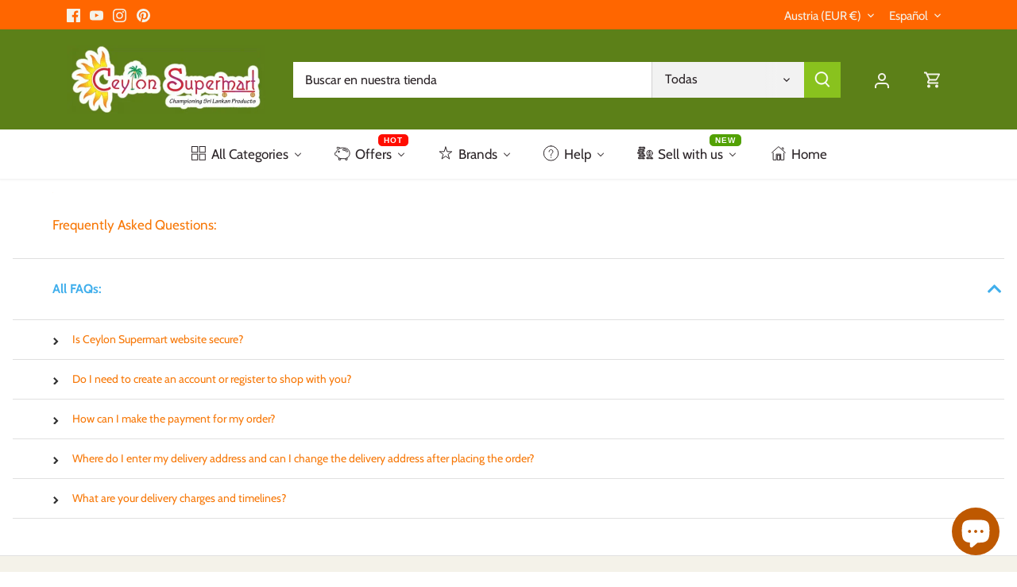

--- FILE ---
content_type: text/html; charset=utf-8
request_url: https://www.ceylonsupermart.com/es-eu/apps/help-center
body_size: 115242
content:
<!doctype html>
<html class="no-js" lang="es">
<head>





  





<link rel="preconnect" href="//fonts.shopifycdn.com/" crossorigin>
<link rel="preconnect" href="//cdn.shopify.com/" crossorigin>
<link rel="preconnect" href="//v.shopify.com/" crossorigin>
<link rel="dns-prefetch" href="//www.ceylonsupermart.com" crossorigin>
<link rel="dns-prefetch" href="//ceylon-supermart.myshopify.com" crossorigin>
<link rel="dns-prefetch" href="//cdn.shopify.com" crossorigin>
<link rel="dns-prefetch" href="//v.shopify.com" crossorigin>
<link rel="dns-prefetch" href="//fonts.shopifycdn.com" crossorigin>
  <script>
  YETT_BLACKLIST = [/productreviews/,/smile/,/trustpilot/]
  !function(t,e){"object"==typeof exports&&"undefined"!=typeof module?e(exports):"function"==typeof define&&define.amd?define(["exports"],e):e(t.yett={})}(this,function(t){"use strict";var e={blacklist:window.YETT_BLACKLIST,whitelist:window.YETT_WHITELIST},r={blacklisted:[]},n=function(t,r){return t&&(!r||"javascript/blocked"!==r)&&(!e.blacklist||e.blacklist.some(function(e){return e.test(t)}))&&(!e.whitelist||e.whitelist.every(function(e){return!e.test(t)}))},i=function(t){var r=t.getAttribute("src");return e.blacklist&&e.blacklist.every(function(t){return!t.test(r)})||e.whitelist&&e.whitelist.some(function(t){return t.test(r)})},c=new MutationObserver(function(t){t.forEach(function(t){for(var e=t.addedNodes,i=function(t){var i=e[t];if(1===i.nodeType&&"SCRIPT"===i.tagName){var c=i.src,o=i.type;if(n(c,o)){r.blacklisted.push(i.cloneNode()),i.type="javascript/blocked";i.addEventListener("beforescriptexecute",function t(e){"javascript/blocked"===i.getAttribute("type")&&e.preventDefault(),i.removeEventListener("beforescriptexecute",t)}),i.parentElement.removeChild(i)}}},c=0;c<e.length;c++)i(c)})});c.observe(document.documentElement,{childList:!0,subtree:!0});var o=document.createElement;document.createElement=function(){for(var t=arguments.length,e=Array(t),r=0;r<t;r++)e[r]=arguments[r];if("script"!==e[0].toLowerCase())return o.bind(document).apply(void 0,e);var i=o.bind(document).apply(void 0,e),c=i.setAttribute.bind(i);return Object.defineProperties(i,{src:{get:function(){return i.getAttribute("src")},set:function(t){return n(t,i.type)&&c("type","javascript/blocked"),c("src",t),!0}},type:{set:function(t){var e=n(i.src,i.type)?"javascript/blocked":t;return c("type",e),!0}}}),i.setAttribute=function(t,e){"type"===t||"src"===t?i[t]=e:HTMLScriptElement.prototype.setAttribute.call(i,t,e)},i};var l=function(t){if(Array.isArray(t)){for(var e=0,r=Array(t.length);e<t.length;e++)r[e]=t[e];return r}return Array.from(t)},a=new RegExp("[|\\{}()[\\]^$+*?.]","g");t.unblock=function(){for(var t=arguments.length,n=Array(t),o=0;o<t;o++)n[o]=arguments[o];n.length<1?(e.blacklist=[],e.whitelist=[]):(e.blacklist&&(e.blacklist=e.blacklist.filter(function(t){return n.every(function(e){return!t.test(e)})})),e.whitelist&&(e.whitelist=[].concat(l(e.whitelist),l(n.map(function(t){var r=".*"+t.replace(a,"\\$&")+".*";return e.whitelist.find(function(t){return t.toString()===r.toString()})?null:new RegExp(r)}).filter(Boolean)))));for(var s=document.querySelectorAll('script[type="javascript/blocked"]'),u=0;u<s.length;u++){var p=s[u];i(p)&&(p.type="application/javascript",r.blacklisted.push(p),p.parentElement.removeChild(p))}var d=0;[].concat(l(r.blacklisted)).forEach(function(t,e){if(i(t)){var n=document.createElement("script");n.setAttribute("src",t.src),n.setAttribute("type","application/javascript"),document.head.appendChild(n),r.blacklisted.splice(e-d,1),d++}}),e.blacklist&&e.blacklist.length<1&&c.disconnect()},Object.defineProperty(t,"__esModule",{value:!0})});
  //# sourceMappingURL=yett.min.js.map
</script>
      <meta name="seomaster" content="true"/><script type="application/ld+json">
        {
            "@context": "http://schema.org",
            "@type": "WebSite",
            "url": "https://www.ceylonsupermart.com",
            "potentialAction": {
                "@type": "SearchAction",
                "target": {
                    "@type": "EntryPoint",
                    "urlTemplate": "https://www.ceylonsupermart.com/search?q={query}"
                },
                "query-input": "required name=query"
                }
        }
        </script>
    
    
    
     
     <script type="application/ld+json">
            {
                "@context": "http://schema.org",
                "@type": "BreadcrumbList",
                "itemListElement": [{
                    "@type": "ListItem",
                    "position": 1,
                    "item": {
                        "@type": "Website",
                        "@id": "https://www.ceylonsupermart.com",
                        "name": "Home"
                    }
                }]}
        </script>
     


    

    
    

    
    

    
    

    
    


    
    



  <!-- Canopy 4.2.0 -->

  <link rel="preload" href="//www.ceylonsupermart.com/cdn/shop/t/61/assets/styles.css?v=140822480321786366571759332046" as="style">
  <meta charset="utf-8" />
<meta name="viewport" content="width=device-width,initial-scale=1.0" />
<meta http-equiv="X-UA-Compatible" content="IE=edge">

<link rel="preconnect" href="https://cdn.shopify.com" crossorigin>
<link rel="preconnect" href="https://fonts.shopify.com" crossorigin>
<link rel="preconnect" href="https://monorail-edge.shopifysvc.com"><link rel="preload" as="font" href="//www.ceylonsupermart.com/cdn/fonts/cabin/cabin_n4.cefc6494a78f87584a6f312fea532919154f66fe.woff2" type="font/woff2" crossorigin><link rel="preload" as="font" href="//www.ceylonsupermart.com/cdn/fonts/cabin/cabin_n7.255204a342bfdbc9ae2017bd4e6a90f8dbb2f561.woff2" type="font/woff2" crossorigin><link rel="preload" as="font" href="//www.ceylonsupermart.com/cdn/fonts/cabin/cabin_i4.d89c1b32b09ecbc46c12781fcf7b2085f17c0be9.woff2" type="font/woff2" crossorigin><link rel="preload" as="font" href="//www.ceylonsupermart.com/cdn/fonts/cabin/cabin_i7.ef2404c08a493e7ccbc92d8c39adf683f40e1fb5.woff2" type="font/woff2" crossorigin><link rel="preload" as="font" href="//www.ceylonsupermart.com/cdn/fonts/cabin/cabin_n4.cefc6494a78f87584a6f312fea532919154f66fe.woff2" type="font/woff2" crossorigin><link rel="preload" as="font" href="//www.ceylonsupermart.com/cdn/fonts/cabin/cabin_n4.cefc6494a78f87584a6f312fea532919154f66fe.woff2" type="font/woff2" crossorigin><link rel="preload" as="font" href="//www.ceylonsupermart.com/cdn/fonts/cabin/cabin_n4.cefc6494a78f87584a6f312fea532919154f66fe.woff2" type="font/woff2" crossorigin><link rel="preload" href="//www.ceylonsupermart.com/cdn/shop/t/61/assets/vendor.min.js?v=109634595573403464951670319375" as="script">
<link rel="preload" href="//www.ceylonsupermart.com/cdn/shop/t/61/assets/theme.js?v=143084943089353427601670319375" as="script"><link rel="canonical" href="https://www.ceylonsupermart.com/es-eu/apps/help-center" /><link rel="shortcut icon" href="//www.ceylonsupermart.com/cdn/shop/files/csm_favicon_2_212f2060-8c29-46f7-8337-de8eaa11211c.png?v=1643321644" type="image/png" />

  <meta name="theme-color" content="#5c8018">

  <title>
    Ceylon Supermart
  </title>

  <meta property="og:site_name" content="Ceylon Supermart">
<meta property="og:url" content="https://www.ceylonsupermart.com/es-eu/apps/help-center">
<meta property="og:title" content="Ceylon Supermart">
<meta property="og:type" content="website">
<meta property="og:description" content="Ceylon Supermart offers the widest range of Sri Lankan &amp; Asian fresh vegetables, herbs &amp; spices, groceries, household and seasonal products to the UK and European consumers. Delivery to all UK &amp; EU addresses"><meta property="og:image" content="http://www.ceylonsupermart.com/cdn/shop/files/Ceylon_Supermart_Logo_with_Glowing_Outline_e6eb7a65-effe-4454-a21e-4c5166e376c6_1200x1200.png?v=1633424140">
  <meta property="og:image:secure_url" content="https://www.ceylonsupermart.com/cdn/shop/files/Ceylon_Supermart_Logo_with_Glowing_Outline_e6eb7a65-effe-4454-a21e-4c5166e376c6_1200x1200.png?v=1633424140">
  <meta property="og:image:width" content="1280">
  <meta property="og:image:height" content="439"><meta name="twitter:card" content="summary_large_image">
<meta name="twitter:title" content="Ceylon Supermart">
<meta name="twitter:description" content="Ceylon Supermart offers the widest range of Sri Lankan &amp; Asian fresh vegetables, herbs &amp; spices, groceries, household and seasonal products to the UK and European consumers. Delivery to all UK &amp; EU addresses">


  <link href="//www.ceylonsupermart.com/cdn/shop/t/61/assets/styles.css?v=140822480321786366571759332046" rel="stylesheet" type="text/css" media="all" />

  <script>
    document.documentElement.className = document.documentElement.className.replace('no-js', 'js');
    window.theme = window.theme || {};
    
    theme.money_format_with_code_preference = "€{{amount_with_comma_separator}} EUR";
    
    theme.money_format = "€{{amount_with_comma_separator}}";
    theme.customerIsLoggedIn = false;

    
      theme.shippingCalcMoneyFormat = "€{{amount_with_comma_separator}} EUR";
    

    theme.strings = {
      previous: "Anterior",
      next: "Siguiente",
      close: "Cerrar",
      addressError: "No se puede encontrar esa dirección",
      addressNoResults: "No results for that address",
      addressQueryLimit: "Se ha excedido el límite de uso de la API de Google . Considere la posibilidad de actualizar a un \u003ca href=\"https:\/\/developers.google.com\/maps\/premium\/usage-limits\"\u003ePlan Premium\u003c\/a\u003e.",
      authError: "Hubo un problema de autenticación con su cuenta de Google Maps.",
      shippingCalcSubmitButton: "Calcular costo de envío",
      shippingCalcSubmitButtonDisabled: "Calculador...",
      infiniteScrollCollectionLoading: "Calculador...",
      infiniteScrollCollectionFinishedMsg : "Sin resultados",
      infiniteScrollBlogLoading: "Calculador...",
      infiniteScrollBlogFinishedMsg : "Fin de los articulos",
      blogsShowTags: "Tags",
      priceNonExistent: "No disponible",
      buttonDefault: "Agregar al carrito",
      buttonNoStock: "Agotado",
      buttonNoVariant: "No disponible",
      unitPriceSeparator: " \/ ",
      onlyXLeft: "[[ quantity ]] en stock",
      productAddingToCart: "Añadiendo",
      productAddedToCart: "Añadido",
      quickbuyAdded: "Añadido",
      cartSummary: "Carrito",
      cartContinue: "Continuar la compra",
      colorBoxPrevious: "Anterior",
      colorBoxNext: "Próximo",
      colorBoxClose: "Cerrar",
      imageSlider: "Imagenes",
      confirmEmptyCart: "¿Está seguro de que desea vaciar su carrito de compras?",
      inYourCart: "en su carrito",
      removeFromCart: "Quitar del carrito",
      clearAll: "Borrar todo",
      layout_live_search_see_all: "Ver todos los resultados",
      general_quick_search_pages: "Páginas",
      general_quick_search_no_results: "Lo sentimos, no pudimos encontrar ningún resultado.",
      products_labels_sold_out: "Agotado",
      products_labels_sale: "¡Oferta!",
      maximumQuantity: "Solo puedes tener [quantity] en tu carrito",
      fullDetails: "Todos los detalles",
      cartConfirmRemove: "¿Seguro que deseas eliminar este artículo de tu orden?"
    };

    theme.routes = {
      root_url: '/es-eu',
      account_url: '/es-eu/account',
      account_login_url: '/es-eu/account/login',
      account_logout_url: '/es-eu/account/logout',
      account_recover_url: '/es-eu/account/recover',
      account_register_url: '/es-eu/account/register',
      account_addresses_url: '/es-eu/account/addresses',
      collections_url: '/es-eu/collections',
      all_products_collection_url: '/es-eu/collections/all',
      search_url: '/es-eu/search',
      cart_url: '/es-eu/cart',
      cart_add_url: '/es-eu/cart/add',
      cart_change_url: '/es-eu/cart/change',
      cart_clear_url: '/es-eu/cart/clear'
    };

    theme.scripts = {
      masonry: "\/\/www.ceylonsupermart.com\/cdn\/shop\/t\/61\/assets\/masonry.v3.2.2.min.js?v=70136629540791627221670319375",
      jqueryInfiniteScroll: "\/\/www.ceylonsupermart.com\/cdn\/shop\/t\/61\/assets\/jquery.infinitescroll.2.1.0.min.js?v=162864979201917639991670319375",
      underscore: "\/\/cdnjs.cloudflare.com\/ajax\/libs\/underscore.js\/1.6.0\/underscore-min.js",
      shopifyCommon: "\/\/www.ceylonsupermart.com\/cdn\/shopifycloud\/storefront\/assets\/themes_support\/shopify_common-5f594365.js",
      jqueryCart: "\/\/www.ceylonsupermart.com\/cdn\/shop\/t\/61\/assets\/shipping-calculator.v1.0.min.js?v=20682063813605048711670319375"
    };

    theme.settings = {
      cartType: "drawer-standard",
      openCartDrawerOnMob: true,
      quickBuyType: "in-page",
      superscriptDecimals: true,
      currencyCodeEnabled: true
    }
  </script><script>window.performance && window.performance.mark && window.performance.mark('shopify.content_for_header.start');</script><meta name="facebook-domain-verification" content="fvcrc0z0a9wluwv57i45bx2cnnlosd">
<meta name="facebook-domain-verification" content="fvcrc0z0a9wluwv57i45bx2cnnlosd">
<meta name="google-site-verification" content="TTeNMqqG7309Uh1aS6PDnBn6b0RqAXiDM7fB1vE-SAk">
<meta id="shopify-digital-wallet" name="shopify-digital-wallet" content="/4390649974/digital_wallets/dialog">
<meta name="shopify-checkout-api-token" content="cfc231ade3cb2f9fc7b964e429273365">
<meta id="in-context-paypal-metadata" data-shop-id="4390649974" data-venmo-supported="false" data-environment="production" data-locale="es_ES" data-paypal-v4="true" data-currency="EUR">
<link rel="alternate" hreflang="x-default" href="https://www.ceylonsupermart.com/apps/help-center">
<link rel="alternate" hreflang="en" href="https://www.ceylonsupermart.com/apps/help-center">
<link rel="alternate" hreflang="en-AT" href="https://www.ceylonsupermart.com/en-eu/apps/help-center">
<link rel="alternate" hreflang="fr-AT" href="https://www.ceylonsupermart.com/fr-eu/apps/help-center">
<link rel="alternate" hreflang="es-AT" href="https://www.ceylonsupermart.com/es-eu/apps/help-center">
<link rel="alternate" hreflang="nl-AT" href="https://www.ceylonsupermart.com/nl-eu/apps/help-center">
<link rel="alternate" hreflang="de-AT" href="https://www.ceylonsupermart.com/de-eu/apps/help-center">
<link rel="alternate" hreflang="si-AT" href="https://www.ceylonsupermart.com/si-eu/apps/help-center">
<link rel="alternate" hreflang="ta-AT" href="https://www.ceylonsupermart.com/ta-eu/apps/help-center">
<link rel="alternate" hreflang="en-BE" href="https://www.ceylonsupermart.com/en-eu/apps/help-center">
<link rel="alternate" hreflang="fr-BE" href="https://www.ceylonsupermart.com/fr-eu/apps/help-center">
<link rel="alternate" hreflang="es-BE" href="https://www.ceylonsupermart.com/es-eu/apps/help-center">
<link rel="alternate" hreflang="nl-BE" href="https://www.ceylonsupermart.com/nl-eu/apps/help-center">
<link rel="alternate" hreflang="de-BE" href="https://www.ceylonsupermart.com/de-eu/apps/help-center">
<link rel="alternate" hreflang="si-BE" href="https://www.ceylonsupermart.com/si-eu/apps/help-center">
<link rel="alternate" hreflang="ta-BE" href="https://www.ceylonsupermart.com/ta-eu/apps/help-center">
<link rel="alternate" hreflang="en-CY" href="https://www.ceylonsupermart.com/en-eu/apps/help-center">
<link rel="alternate" hreflang="fr-CY" href="https://www.ceylonsupermart.com/fr-eu/apps/help-center">
<link rel="alternate" hreflang="es-CY" href="https://www.ceylonsupermart.com/es-eu/apps/help-center">
<link rel="alternate" hreflang="nl-CY" href="https://www.ceylonsupermart.com/nl-eu/apps/help-center">
<link rel="alternate" hreflang="de-CY" href="https://www.ceylonsupermart.com/de-eu/apps/help-center">
<link rel="alternate" hreflang="si-CY" href="https://www.ceylonsupermart.com/si-eu/apps/help-center">
<link rel="alternate" hreflang="ta-CY" href="https://www.ceylonsupermart.com/ta-eu/apps/help-center">
<link rel="alternate" hreflang="en-EE" href="https://www.ceylonsupermart.com/en-eu/apps/help-center">
<link rel="alternate" hreflang="fr-EE" href="https://www.ceylonsupermart.com/fr-eu/apps/help-center">
<link rel="alternate" hreflang="es-EE" href="https://www.ceylonsupermart.com/es-eu/apps/help-center">
<link rel="alternate" hreflang="nl-EE" href="https://www.ceylonsupermart.com/nl-eu/apps/help-center">
<link rel="alternate" hreflang="de-EE" href="https://www.ceylonsupermart.com/de-eu/apps/help-center">
<link rel="alternate" hreflang="si-EE" href="https://www.ceylonsupermart.com/si-eu/apps/help-center">
<link rel="alternate" hreflang="ta-EE" href="https://www.ceylonsupermart.com/ta-eu/apps/help-center">
<link rel="alternate" hreflang="en-FI" href="https://www.ceylonsupermart.com/en-eu/apps/help-center">
<link rel="alternate" hreflang="fr-FI" href="https://www.ceylonsupermart.com/fr-eu/apps/help-center">
<link rel="alternate" hreflang="es-FI" href="https://www.ceylonsupermart.com/es-eu/apps/help-center">
<link rel="alternate" hreflang="nl-FI" href="https://www.ceylonsupermart.com/nl-eu/apps/help-center">
<link rel="alternate" hreflang="de-FI" href="https://www.ceylonsupermart.com/de-eu/apps/help-center">
<link rel="alternate" hreflang="si-FI" href="https://www.ceylonsupermart.com/si-eu/apps/help-center">
<link rel="alternate" hreflang="ta-FI" href="https://www.ceylonsupermart.com/ta-eu/apps/help-center">
<link rel="alternate" hreflang="en-FR" href="https://www.ceylonsupermart.com/en-eu/apps/help-center">
<link rel="alternate" hreflang="fr-FR" href="https://www.ceylonsupermart.com/fr-eu/apps/help-center">
<link rel="alternate" hreflang="es-FR" href="https://www.ceylonsupermart.com/es-eu/apps/help-center">
<link rel="alternate" hreflang="nl-FR" href="https://www.ceylonsupermart.com/nl-eu/apps/help-center">
<link rel="alternate" hreflang="de-FR" href="https://www.ceylonsupermart.com/de-eu/apps/help-center">
<link rel="alternate" hreflang="si-FR" href="https://www.ceylonsupermart.com/si-eu/apps/help-center">
<link rel="alternate" hreflang="ta-FR" href="https://www.ceylonsupermart.com/ta-eu/apps/help-center">
<link rel="alternate" hreflang="en-DE" href="https://www.ceylonsupermart.com/en-eu/apps/help-center">
<link rel="alternate" hreflang="fr-DE" href="https://www.ceylonsupermart.com/fr-eu/apps/help-center">
<link rel="alternate" hreflang="es-DE" href="https://www.ceylonsupermart.com/es-eu/apps/help-center">
<link rel="alternate" hreflang="nl-DE" href="https://www.ceylonsupermart.com/nl-eu/apps/help-center">
<link rel="alternate" hreflang="de-DE" href="https://www.ceylonsupermart.com/de-eu/apps/help-center">
<link rel="alternate" hreflang="si-DE" href="https://www.ceylonsupermart.com/si-eu/apps/help-center">
<link rel="alternate" hreflang="ta-DE" href="https://www.ceylonsupermart.com/ta-eu/apps/help-center">
<link rel="alternate" hreflang="en-GR" href="https://www.ceylonsupermart.com/en-eu/apps/help-center">
<link rel="alternate" hreflang="fr-GR" href="https://www.ceylonsupermart.com/fr-eu/apps/help-center">
<link rel="alternate" hreflang="es-GR" href="https://www.ceylonsupermart.com/es-eu/apps/help-center">
<link rel="alternate" hreflang="nl-GR" href="https://www.ceylonsupermart.com/nl-eu/apps/help-center">
<link rel="alternate" hreflang="de-GR" href="https://www.ceylonsupermart.com/de-eu/apps/help-center">
<link rel="alternate" hreflang="si-GR" href="https://www.ceylonsupermart.com/si-eu/apps/help-center">
<link rel="alternate" hreflang="ta-GR" href="https://www.ceylonsupermart.com/ta-eu/apps/help-center">
<link rel="alternate" hreflang="en-VA" href="https://www.ceylonsupermart.com/en-eu/apps/help-center">
<link rel="alternate" hreflang="fr-VA" href="https://www.ceylonsupermart.com/fr-eu/apps/help-center">
<link rel="alternate" hreflang="es-VA" href="https://www.ceylonsupermart.com/es-eu/apps/help-center">
<link rel="alternate" hreflang="nl-VA" href="https://www.ceylonsupermart.com/nl-eu/apps/help-center">
<link rel="alternate" hreflang="de-VA" href="https://www.ceylonsupermart.com/de-eu/apps/help-center">
<link rel="alternate" hreflang="si-VA" href="https://www.ceylonsupermart.com/si-eu/apps/help-center">
<link rel="alternate" hreflang="ta-VA" href="https://www.ceylonsupermart.com/ta-eu/apps/help-center">
<link rel="alternate" hreflang="en-IE" href="https://www.ceylonsupermart.com/en-eu/apps/help-center">
<link rel="alternate" hreflang="fr-IE" href="https://www.ceylonsupermart.com/fr-eu/apps/help-center">
<link rel="alternate" hreflang="es-IE" href="https://www.ceylonsupermart.com/es-eu/apps/help-center">
<link rel="alternate" hreflang="nl-IE" href="https://www.ceylonsupermart.com/nl-eu/apps/help-center">
<link rel="alternate" hreflang="de-IE" href="https://www.ceylonsupermart.com/de-eu/apps/help-center">
<link rel="alternate" hreflang="si-IE" href="https://www.ceylonsupermart.com/si-eu/apps/help-center">
<link rel="alternate" hreflang="ta-IE" href="https://www.ceylonsupermart.com/ta-eu/apps/help-center">
<link rel="alternate" hreflang="en-IT" href="https://www.ceylonsupermart.com/en-eu/apps/help-center">
<link rel="alternate" hreflang="fr-IT" href="https://www.ceylonsupermart.com/fr-eu/apps/help-center">
<link rel="alternate" hreflang="es-IT" href="https://www.ceylonsupermart.com/es-eu/apps/help-center">
<link rel="alternate" hreflang="nl-IT" href="https://www.ceylonsupermart.com/nl-eu/apps/help-center">
<link rel="alternate" hreflang="de-IT" href="https://www.ceylonsupermart.com/de-eu/apps/help-center">
<link rel="alternate" hreflang="si-IT" href="https://www.ceylonsupermart.com/si-eu/apps/help-center">
<link rel="alternate" hreflang="ta-IT" href="https://www.ceylonsupermart.com/ta-eu/apps/help-center">
<link rel="alternate" hreflang="en-LV" href="https://www.ceylonsupermart.com/en-eu/apps/help-center">
<link rel="alternate" hreflang="fr-LV" href="https://www.ceylonsupermart.com/fr-eu/apps/help-center">
<link rel="alternate" hreflang="es-LV" href="https://www.ceylonsupermart.com/es-eu/apps/help-center">
<link rel="alternate" hreflang="nl-LV" href="https://www.ceylonsupermart.com/nl-eu/apps/help-center">
<link rel="alternate" hreflang="de-LV" href="https://www.ceylonsupermart.com/de-eu/apps/help-center">
<link rel="alternate" hreflang="si-LV" href="https://www.ceylonsupermart.com/si-eu/apps/help-center">
<link rel="alternate" hreflang="ta-LV" href="https://www.ceylonsupermart.com/ta-eu/apps/help-center">
<link rel="alternate" hreflang="en-LU" href="https://www.ceylonsupermart.com/en-eu/apps/help-center">
<link rel="alternate" hreflang="fr-LU" href="https://www.ceylonsupermart.com/fr-eu/apps/help-center">
<link rel="alternate" hreflang="es-LU" href="https://www.ceylonsupermart.com/es-eu/apps/help-center">
<link rel="alternate" hreflang="nl-LU" href="https://www.ceylonsupermart.com/nl-eu/apps/help-center">
<link rel="alternate" hreflang="de-LU" href="https://www.ceylonsupermart.com/de-eu/apps/help-center">
<link rel="alternate" hreflang="si-LU" href="https://www.ceylonsupermart.com/si-eu/apps/help-center">
<link rel="alternate" hreflang="ta-LU" href="https://www.ceylonsupermart.com/ta-eu/apps/help-center">
<link rel="alternate" hreflang="en-MT" href="https://www.ceylonsupermart.com/en-eu/apps/help-center">
<link rel="alternate" hreflang="fr-MT" href="https://www.ceylonsupermart.com/fr-eu/apps/help-center">
<link rel="alternate" hreflang="es-MT" href="https://www.ceylonsupermart.com/es-eu/apps/help-center">
<link rel="alternate" hreflang="nl-MT" href="https://www.ceylonsupermart.com/nl-eu/apps/help-center">
<link rel="alternate" hreflang="de-MT" href="https://www.ceylonsupermart.com/de-eu/apps/help-center">
<link rel="alternate" hreflang="si-MT" href="https://www.ceylonsupermart.com/si-eu/apps/help-center">
<link rel="alternate" hreflang="ta-MT" href="https://www.ceylonsupermart.com/ta-eu/apps/help-center">
<link rel="alternate" hreflang="en-NL" href="https://www.ceylonsupermart.com/en-eu/apps/help-center">
<link rel="alternate" hreflang="fr-NL" href="https://www.ceylonsupermart.com/fr-eu/apps/help-center">
<link rel="alternate" hreflang="es-NL" href="https://www.ceylonsupermart.com/es-eu/apps/help-center">
<link rel="alternate" hreflang="nl-NL" href="https://www.ceylonsupermart.com/nl-eu/apps/help-center">
<link rel="alternate" hreflang="de-NL" href="https://www.ceylonsupermart.com/de-eu/apps/help-center">
<link rel="alternate" hreflang="si-NL" href="https://www.ceylonsupermart.com/si-eu/apps/help-center">
<link rel="alternate" hreflang="ta-NL" href="https://www.ceylonsupermart.com/ta-eu/apps/help-center">
<link rel="alternate" hreflang="en-PT" href="https://www.ceylonsupermart.com/en-eu/apps/help-center">
<link rel="alternate" hreflang="fr-PT" href="https://www.ceylonsupermart.com/fr-eu/apps/help-center">
<link rel="alternate" hreflang="es-PT" href="https://www.ceylonsupermart.com/es-eu/apps/help-center">
<link rel="alternate" hreflang="nl-PT" href="https://www.ceylonsupermart.com/nl-eu/apps/help-center">
<link rel="alternate" hreflang="de-PT" href="https://www.ceylonsupermart.com/de-eu/apps/help-center">
<link rel="alternate" hreflang="si-PT" href="https://www.ceylonsupermart.com/si-eu/apps/help-center">
<link rel="alternate" hreflang="ta-PT" href="https://www.ceylonsupermart.com/ta-eu/apps/help-center">
<link rel="alternate" hreflang="en-SK" href="https://www.ceylonsupermart.com/en-eu/apps/help-center">
<link rel="alternate" hreflang="fr-SK" href="https://www.ceylonsupermart.com/fr-eu/apps/help-center">
<link rel="alternate" hreflang="es-SK" href="https://www.ceylonsupermart.com/es-eu/apps/help-center">
<link rel="alternate" hreflang="nl-SK" href="https://www.ceylonsupermart.com/nl-eu/apps/help-center">
<link rel="alternate" hreflang="de-SK" href="https://www.ceylonsupermart.com/de-eu/apps/help-center">
<link rel="alternate" hreflang="si-SK" href="https://www.ceylonsupermart.com/si-eu/apps/help-center">
<link rel="alternate" hreflang="ta-SK" href="https://www.ceylonsupermart.com/ta-eu/apps/help-center">
<link rel="alternate" hreflang="en-SI" href="https://www.ceylonsupermart.com/en-eu/apps/help-center">
<link rel="alternate" hreflang="fr-SI" href="https://www.ceylonsupermart.com/fr-eu/apps/help-center">
<link rel="alternate" hreflang="es-SI" href="https://www.ceylonsupermart.com/es-eu/apps/help-center">
<link rel="alternate" hreflang="nl-SI" href="https://www.ceylonsupermart.com/nl-eu/apps/help-center">
<link rel="alternate" hreflang="de-SI" href="https://www.ceylonsupermart.com/de-eu/apps/help-center">
<link rel="alternate" hreflang="si-SI" href="https://www.ceylonsupermart.com/si-eu/apps/help-center">
<link rel="alternate" hreflang="ta-SI" href="https://www.ceylonsupermart.com/ta-eu/apps/help-center">
<link rel="alternate" hreflang="en-ES" href="https://www.ceylonsupermart.com/en-eu/apps/help-center">
<link rel="alternate" hreflang="fr-ES" href="https://www.ceylonsupermart.com/fr-eu/apps/help-center">
<link rel="alternate" hreflang="es-ES" href="https://www.ceylonsupermart.com/es-eu/apps/help-center">
<link rel="alternate" hreflang="nl-ES" href="https://www.ceylonsupermart.com/nl-eu/apps/help-center">
<link rel="alternate" hreflang="de-ES" href="https://www.ceylonsupermart.com/de-eu/apps/help-center">
<link rel="alternate" hreflang="si-ES" href="https://www.ceylonsupermart.com/si-eu/apps/help-center">
<link rel="alternate" hreflang="ta-ES" href="https://www.ceylonsupermart.com/ta-eu/apps/help-center">
<link rel="alternate" hreflang="en-LK" href="https://www.ceylonsupermart.com/en-lk/apps/help-center">
<link rel="alternate" hreflang="si-LK" href="https://www.ceylonsupermart.com/si-lk/apps/help-center">
<link rel="alternate" hreflang="ta-LK" href="https://www.ceylonsupermart.com/ta-lk/apps/help-center">
<link rel="alternate" hreflang="hi-LK" href="https://www.ceylonsupermart.com/hi-lk/apps/help-center">
<link rel="alternate" hreflang="ko-LK" href="https://www.ceylonsupermart.com/ko-lk/apps/help-center">
<link rel="alternate" hreflang="ja-LK" href="https://www.ceylonsupermart.com/ja-lk/apps/help-center">
<link rel="alternate" hreflang="zh-Hans-LK" href="https://www.ceylonsupermart.com/zh-lk/apps/help-center">
<link rel="alternate" hreflang="pt-LK" href="https://www.ceylonsupermart.com/pt-lk/apps/help-center">
<link rel="alternate" hreflang="ru-LK" href="https://www.ceylonsupermart.com/ru-lk/apps/help-center">
<link rel="alternate" hreflang="en-US" href="https://www.ceylonsupermart.com/en-us/apps/help-center">
<link rel="alternate" hreflang="si-US" href="https://www.ceylonsupermart.com/si-us/apps/help-center">
<link rel="alternate" hreflang="ta-US" href="https://www.ceylonsupermart.com/ta-us/apps/help-center">
<link rel="alternate" hreflang="en-AU" href="https://www.ceylonsupermart.com/en-au/apps/help-center">
<link rel="alternate" hreflang="si-AU" href="https://www.ceylonsupermart.com/si-au/apps/help-center">
<link rel="alternate" hreflang="en-NZ" href="https://www.ceylonsupermart.com/en-au/apps/help-center">
<link rel="alternate" hreflang="si-NZ" href="https://www.ceylonsupermart.com/si-au/apps/help-center">
<link rel="alternate" hreflang="en-CA" href="https://www.ceylonsupermart.com/en-us/apps/help-center">
<link rel="alternate" hreflang="si-CA" href="https://www.ceylonsupermart.com/si-us/apps/help-center">
<link rel="alternate" hreflang="ta-CA" href="https://www.ceylonsupermart.com/ta-us/apps/help-center">
<link rel="alternate" hreflang="ar-AE" href="https://www.ceylonsupermart.com/ar-ae/apps/help-center">
<link rel="alternate" hreflang="si-AE" href="https://www.ceylonsupermart.com/si-ae/apps/help-center">
<link rel="alternate" hreflang="ta-AE" href="https://www.ceylonsupermart.com/ta-ae/apps/help-center">
<link rel="alternate" hreflang="en-AE" href="https://www.ceylonsupermart.com/en-ae/apps/help-center">
<link rel="alternate" hreflang="hi-AE" href="https://www.ceylonsupermart.com/hi-ae/apps/help-center">
<link rel="alternate" hreflang="en-FJ" href="https://www.ceylonsupermart.com/en-au/apps/help-center">
<link rel="alternate" hreflang="si-FJ" href="https://www.ceylonsupermart.com/si-au/apps/help-center">
<script async="async" src="/checkouts/internal/preloads.js?locale=es-AT"></script>
<link rel="preconnect" href="https://shop.app" crossorigin="anonymous">
<script async="async" src="https://shop.app/checkouts/internal/preloads.js?locale=es-AT&shop_id=4390649974" crossorigin="anonymous"></script>
<script id="apple-pay-shop-capabilities" type="application/json">{"shopId":4390649974,"countryCode":"GB","currencyCode":"EUR","merchantCapabilities":["supports3DS"],"merchantId":"gid:\/\/shopify\/Shop\/4390649974","merchantName":"Ceylon Supermart","requiredBillingContactFields":["postalAddress","email","phone"],"requiredShippingContactFields":["postalAddress","email","phone"],"shippingType":"shipping","supportedNetworks":["visa","maestro","masterCard","amex","discover","elo"],"total":{"type":"pending","label":"Ceylon Supermart","amount":"1.00"},"shopifyPaymentsEnabled":true,"supportsSubscriptions":true}</script>
<script id="shopify-features" type="application/json">{"accessToken":"cfc231ade3cb2f9fc7b964e429273365","betas":["rich-media-storefront-analytics"],"domain":"www.ceylonsupermart.com","predictiveSearch":true,"shopId":4390649974,"locale":"es"}</script>
<script>var Shopify = Shopify || {};
Shopify.shop = "ceylon-supermart.myshopify.com";
Shopify.locale = "es";
Shopify.currency = {"active":"EUR","rate":"1.1764272"};
Shopify.country = "AT";
Shopify.theme = {"name":"Live Theme","id":122035437686,"schema_name":"Canopy","schema_version":"4.2.0","theme_store_id":732,"role":"main"};
Shopify.theme.handle = "null";
Shopify.theme.style = {"id":null,"handle":null};
Shopify.cdnHost = "www.ceylonsupermart.com/cdn";
Shopify.routes = Shopify.routes || {};
Shopify.routes.root = "/es-eu/";</script>
<script type="module">!function(o){(o.Shopify=o.Shopify||{}).modules=!0}(window);</script>
<script>!function(o){function n(){var o=[];function n(){o.push(Array.prototype.slice.apply(arguments))}return n.q=o,n}var t=o.Shopify=o.Shopify||{};t.loadFeatures=n(),t.autoloadFeatures=n()}(window);</script>
<script>
  window.ShopifyPay = window.ShopifyPay || {};
  window.ShopifyPay.apiHost = "shop.app\/pay";
  window.ShopifyPay.redirectState = null;
</script>
<script defer="defer" async type="module" src="//www.ceylonsupermart.com/cdn/shopifycloud/shop-js/modules/v2/client.init-shop-cart-sync_BFpxDrjM.es.esm.js"></script>
<script defer="defer" async type="module" src="//www.ceylonsupermart.com/cdn/shopifycloud/shop-js/modules/v2/chunk.common_CnP21gUX.esm.js"></script>
<script defer="defer" async type="module" src="//www.ceylonsupermart.com/cdn/shopifycloud/shop-js/modules/v2/chunk.modal_D61HrJrg.esm.js"></script>
<script type="module">
  await import("//www.ceylonsupermart.com/cdn/shopifycloud/shop-js/modules/v2/client.init-shop-cart-sync_BFpxDrjM.es.esm.js");
await import("//www.ceylonsupermart.com/cdn/shopifycloud/shop-js/modules/v2/chunk.common_CnP21gUX.esm.js");
await import("//www.ceylonsupermart.com/cdn/shopifycloud/shop-js/modules/v2/chunk.modal_D61HrJrg.esm.js");

  window.Shopify.SignInWithShop?.initShopCartSync?.({"fedCMEnabled":true,"windoidEnabled":true});

</script>
<script>
  window.Shopify = window.Shopify || {};
  if (!window.Shopify.featureAssets) window.Shopify.featureAssets = {};
  window.Shopify.featureAssets['shop-js'] = {"shop-cart-sync":["modules/v2/client.shop-cart-sync_DunGk5rn.es.esm.js","modules/v2/chunk.common_CnP21gUX.esm.js","modules/v2/chunk.modal_D61HrJrg.esm.js"],"init-fed-cm":["modules/v2/client.init-fed-cm_Bhr0vd71.es.esm.js","modules/v2/chunk.common_CnP21gUX.esm.js","modules/v2/chunk.modal_D61HrJrg.esm.js"],"init-shop-email-lookup-coordinator":["modules/v2/client.init-shop-email-lookup-coordinator_Cgf-1HKc.es.esm.js","modules/v2/chunk.common_CnP21gUX.esm.js","modules/v2/chunk.modal_D61HrJrg.esm.js"],"init-windoid":["modules/v2/client.init-windoid_RKlvBm7f.es.esm.js","modules/v2/chunk.common_CnP21gUX.esm.js","modules/v2/chunk.modal_D61HrJrg.esm.js"],"shop-button":["modules/v2/client.shop-button_DcwUN_L_.es.esm.js","modules/v2/chunk.common_CnP21gUX.esm.js","modules/v2/chunk.modal_D61HrJrg.esm.js"],"shop-cash-offers":["modules/v2/client.shop-cash-offers_zT3TeJrS.es.esm.js","modules/v2/chunk.common_CnP21gUX.esm.js","modules/v2/chunk.modal_D61HrJrg.esm.js"],"shop-toast-manager":["modules/v2/client.shop-toast-manager_Dhsh6ZDd.es.esm.js","modules/v2/chunk.common_CnP21gUX.esm.js","modules/v2/chunk.modal_D61HrJrg.esm.js"],"init-shop-cart-sync":["modules/v2/client.init-shop-cart-sync_BFpxDrjM.es.esm.js","modules/v2/chunk.common_CnP21gUX.esm.js","modules/v2/chunk.modal_D61HrJrg.esm.js"],"init-customer-accounts-sign-up":["modules/v2/client.init-customer-accounts-sign-up__zAQf6yH.es.esm.js","modules/v2/client.shop-login-button_DmGuuAqh.es.esm.js","modules/v2/chunk.common_CnP21gUX.esm.js","modules/v2/chunk.modal_D61HrJrg.esm.js"],"pay-button":["modules/v2/client.pay-button_BSqAUYU_.es.esm.js","modules/v2/chunk.common_CnP21gUX.esm.js","modules/v2/chunk.modal_D61HrJrg.esm.js"],"init-customer-accounts":["modules/v2/client.init-customer-accounts_BUX2wPcc.es.esm.js","modules/v2/client.shop-login-button_DmGuuAqh.es.esm.js","modules/v2/chunk.common_CnP21gUX.esm.js","modules/v2/chunk.modal_D61HrJrg.esm.js"],"avatar":["modules/v2/client.avatar_BTnouDA3.es.esm.js"],"init-shop-for-new-customer-accounts":["modules/v2/client.init-shop-for-new-customer-accounts_C3NVS8-R.es.esm.js","modules/v2/client.shop-login-button_DmGuuAqh.es.esm.js","modules/v2/chunk.common_CnP21gUX.esm.js","modules/v2/chunk.modal_D61HrJrg.esm.js"],"shop-follow-button":["modules/v2/client.shop-follow-button_BoBKYaAK.es.esm.js","modules/v2/chunk.common_CnP21gUX.esm.js","modules/v2/chunk.modal_D61HrJrg.esm.js"],"checkout-modal":["modules/v2/client.checkout-modal_BzXpoShc.es.esm.js","modules/v2/chunk.common_CnP21gUX.esm.js","modules/v2/chunk.modal_D61HrJrg.esm.js"],"shop-login-button":["modules/v2/client.shop-login-button_DmGuuAqh.es.esm.js","modules/v2/chunk.common_CnP21gUX.esm.js","modules/v2/chunk.modal_D61HrJrg.esm.js"],"lead-capture":["modules/v2/client.lead-capture_ClopgrIx.es.esm.js","modules/v2/chunk.common_CnP21gUX.esm.js","modules/v2/chunk.modal_D61HrJrg.esm.js"],"shop-login":["modules/v2/client.shop-login_DQ0hrHfi.es.esm.js","modules/v2/chunk.common_CnP21gUX.esm.js","modules/v2/chunk.modal_D61HrJrg.esm.js"],"payment-terms":["modules/v2/client.payment-terms_Bawo8ezy.es.esm.js","modules/v2/chunk.common_CnP21gUX.esm.js","modules/v2/chunk.modal_D61HrJrg.esm.js"]};
</script>
<script>(function() {
  var isLoaded = false;
  function asyncLoad() {
    if (isLoaded) return;
    isLoaded = true;
    var urls = ["https:\/\/scroll.addigitech.com\/assets\/js\/app.js?shop=ceylon-supermart.myshopify.com","https:\/\/ecommplugins-scripts.trustpilot.com\/v2.1\/js\/header.min.js?settings=eyJrZXkiOiJ3Ujh1U0pnOG5vVFNUZHdsIiwicyI6InNrdSJ9\u0026v=2.5\u0026shop=ceylon-supermart.myshopify.com","https:\/\/ecommplugins-trustboxsettings.trustpilot.com\/ceylon-supermart.myshopify.com.js?settings=1649146251332\u0026shop=ceylon-supermart.myshopify.com","https:\/\/widget.trustpilot.com\/bootstrap\/v5\/tp.widget.sync.bootstrap.min.js?shop=ceylon-supermart.myshopify.com","https:\/\/cookie-bar.conversionbear.com\/script?app=cookie_consent\u0026shop=ceylon-supermart.myshopify.com","\/\/cdn.shopify.com\/proxy\/7a0bf032181530876a24400b1233a1e9b5f28b502329b1f813e1c2c66e508010\/bingshoppingtool-t2app-prod.trafficmanager.net\/uet\/tracking_script?shop=ceylon-supermart.myshopify.com\u0026sp-cache-control=cHVibGljLCBtYXgtYWdlPTkwMA","https:\/\/cloudsearch-1f874.kxcdn.com\/shopify.js?srp=\/a\/search\u0026filtersEnabled=1\u0026markets=1\u0026shop=ceylon-supermart.myshopify.com","https:\/\/stack-discounts.merchantyard.com\/js\/integrations\/script.js?v=5059\u0026shop=ceylon-supermart.myshopify.com"];
    for (var i = 0; i < urls.length; i++) {
      var s = document.createElement('script');
      s.type = 'text/javascript';
      s.async = true;
      s.src = urls[i];
      var x = document.getElementsByTagName('script')[0];
      x.parentNode.insertBefore(s, x);
    }
  };
  if(window.attachEvent) {
    window.attachEvent('onload', asyncLoad);
  } else {
    window.addEventListener('load', asyncLoad, false);
  }
})();</script>
<script id="__st">var __st={"a":4390649974,"offset":0,"reqid":"c7844626-72c1-4886-93d9-fc5c10aa7d7b-1770005023","pageurl":"www.ceylonsupermart.com\/es-eu\/apps\/help-center","u":"284bf2d5deae"};</script>
<script>window.ShopifyPaypalV4VisibilityTracking = true;</script>
<script id="captcha-bootstrap">!function(){'use strict';const t='contact',e='account',n='new_comment',o=[[t,t],['blogs',n],['comments',n],[t,'customer']],c=[[e,'customer_login'],[e,'guest_login'],[e,'recover_customer_password'],[e,'create_customer']],r=t=>t.map((([t,e])=>`form[action*='/${t}']:not([data-nocaptcha='true']) input[name='form_type'][value='${e}']`)).join(','),a=t=>()=>t?[...document.querySelectorAll(t)].map((t=>t.form)):[];function s(){const t=[...o],e=r(t);return a(e)}const i='password',u='form_key',d=['recaptcha-v3-token','g-recaptcha-response','h-captcha-response',i],f=()=>{try{return window.sessionStorage}catch{return}},m='__shopify_v',_=t=>t.elements[u];function p(t,e,n=!1){try{const o=window.sessionStorage,c=JSON.parse(o.getItem(e)),{data:r}=function(t){const{data:e,action:n}=t;return t[m]||n?{data:e,action:n}:{data:t,action:n}}(c);for(const[e,n]of Object.entries(r))t.elements[e]&&(t.elements[e].value=n);n&&o.removeItem(e)}catch(o){console.error('form repopulation failed',{error:o})}}const l='form_type',E='cptcha';function T(t){t.dataset[E]=!0}const w=window,h=w.document,L='Shopify',v='ce_forms',y='captcha';let A=!1;((t,e)=>{const n=(g='f06e6c50-85a8-45c8-87d0-21a2b65856fe',I='https://cdn.shopify.com/shopifycloud/storefront-forms-hcaptcha/ce_storefront_forms_captcha_hcaptcha.v1.5.2.iife.js',D={infoText:'Protegido por hCaptcha',privacyText:'Privacidad',termsText:'Términos'},(t,e,n)=>{const o=w[L][v],c=o.bindForm;if(c)return c(t,g,e,D).then(n);var r;o.q.push([[t,g,e,D],n]),r=I,A||(h.body.append(Object.assign(h.createElement('script'),{id:'captcha-provider',async:!0,src:r})),A=!0)});var g,I,D;w[L]=w[L]||{},w[L][v]=w[L][v]||{},w[L][v].q=[],w[L][y]=w[L][y]||{},w[L][y].protect=function(t,e){n(t,void 0,e),T(t)},Object.freeze(w[L][y]),function(t,e,n,w,h,L){const[v,y,A,g]=function(t,e,n){const i=e?o:[],u=t?c:[],d=[...i,...u],f=r(d),m=r(i),_=r(d.filter((([t,e])=>n.includes(e))));return[a(f),a(m),a(_),s()]}(w,h,L),I=t=>{const e=t.target;return e instanceof HTMLFormElement?e:e&&e.form},D=t=>v().includes(t);t.addEventListener('submit',(t=>{const e=I(t);if(!e)return;const n=D(e)&&!e.dataset.hcaptchaBound&&!e.dataset.recaptchaBound,o=_(e),c=g().includes(e)&&(!o||!o.value);(n||c)&&t.preventDefault(),c&&!n&&(function(t){try{if(!f())return;!function(t){const e=f();if(!e)return;const n=_(t);if(!n)return;const o=n.value;o&&e.removeItem(o)}(t);const e=Array.from(Array(32),(()=>Math.random().toString(36)[2])).join('');!function(t,e){_(t)||t.append(Object.assign(document.createElement('input'),{type:'hidden',name:u})),t.elements[u].value=e}(t,e),function(t,e){const n=f();if(!n)return;const o=[...t.querySelectorAll(`input[type='${i}']`)].map((({name:t})=>t)),c=[...d,...o],r={};for(const[a,s]of new FormData(t).entries())c.includes(a)||(r[a]=s);n.setItem(e,JSON.stringify({[m]:1,action:t.action,data:r}))}(t,e)}catch(e){console.error('failed to persist form',e)}}(e),e.submit())}));const S=(t,e)=>{t&&!t.dataset[E]&&(n(t,e.some((e=>e===t))),T(t))};for(const o of['focusin','change'])t.addEventListener(o,(t=>{const e=I(t);D(e)&&S(e,y())}));const B=e.get('form_key'),M=e.get(l),P=B&&M;t.addEventListener('DOMContentLoaded',(()=>{const t=y();if(P)for(const e of t)e.elements[l].value===M&&p(e,B);[...new Set([...A(),...v().filter((t=>'true'===t.dataset.shopifyCaptcha))])].forEach((e=>S(e,t)))}))}(h,new URLSearchParams(w.location.search),n,t,e,['guest_login'])})(!0,!0)}();</script>
<script integrity="sha256-4kQ18oKyAcykRKYeNunJcIwy7WH5gtpwJnB7kiuLZ1E=" data-source-attribution="shopify.loadfeatures" defer="defer" src="//www.ceylonsupermart.com/cdn/shopifycloud/storefront/assets/storefront/load_feature-a0a9edcb.js" crossorigin="anonymous"></script>
<script crossorigin="anonymous" defer="defer" src="//www.ceylonsupermart.com/cdn/shopifycloud/storefront/assets/shopify_pay/storefront-65b4c6d7.js?v=20250812"></script>
<script data-source-attribution="shopify.dynamic_checkout.dynamic.init">var Shopify=Shopify||{};Shopify.PaymentButton=Shopify.PaymentButton||{isStorefrontPortableWallets:!0,init:function(){window.Shopify.PaymentButton.init=function(){};var t=document.createElement("script");t.src="https://www.ceylonsupermart.com/cdn/shopifycloud/portable-wallets/latest/portable-wallets.es.js",t.type="module",document.head.appendChild(t)}};
</script>
<script data-source-attribution="shopify.dynamic_checkout.buyer_consent">
  function portableWalletsHideBuyerConsent(e){var t=document.getElementById("shopify-buyer-consent"),n=document.getElementById("shopify-subscription-policy-button");t&&n&&(t.classList.add("hidden"),t.setAttribute("aria-hidden","true"),n.removeEventListener("click",e))}function portableWalletsShowBuyerConsent(e){var t=document.getElementById("shopify-buyer-consent"),n=document.getElementById("shopify-subscription-policy-button");t&&n&&(t.classList.remove("hidden"),t.removeAttribute("aria-hidden"),n.addEventListener("click",e))}window.Shopify?.PaymentButton&&(window.Shopify.PaymentButton.hideBuyerConsent=portableWalletsHideBuyerConsent,window.Shopify.PaymentButton.showBuyerConsent=portableWalletsShowBuyerConsent);
</script>
<script data-source-attribution="shopify.dynamic_checkout.cart.bootstrap">document.addEventListener("DOMContentLoaded",(function(){function t(){return document.querySelector("shopify-accelerated-checkout-cart, shopify-accelerated-checkout")}if(t())Shopify.PaymentButton.init();else{new MutationObserver((function(e,n){t()&&(Shopify.PaymentButton.init(),n.disconnect())})).observe(document.body,{childList:!0,subtree:!0})}}));
</script>
<link id="shopify-accelerated-checkout-styles" rel="stylesheet" media="screen" href="https://www.ceylonsupermart.com/cdn/shopifycloud/portable-wallets/latest/accelerated-checkout-backwards-compat.css" crossorigin="anonymous">
<style id="shopify-accelerated-checkout-cart">
        #shopify-buyer-consent {
  margin-top: 1em;
  display: inline-block;
  width: 100%;
}

#shopify-buyer-consent.hidden {
  display: none;
}

#shopify-subscription-policy-button {
  background: none;
  border: none;
  padding: 0;
  text-decoration: underline;
  font-size: inherit;
  cursor: pointer;
}

#shopify-subscription-policy-button::before {
  box-shadow: none;
}

      </style>

<script>window.performance && window.performance.mark && window.performance.mark('shopify.content_for_header.end');</script>


<script>
    
    
    
    
    var gsf_conversion_data = {page_type : '', event : '', data : {shop_currency : "EUR"}};
    
</script>

                    
                  <script src="//www.ceylonsupermart.com/cdn/shop/t/61/assets/bss-file-configdata.js?v=19453381437224918031678550133" type="text/javascript"></script> <script src="//www.ceylonsupermart.com/cdn/shop/t/61/assets/bss-file-configdata-banner.js?v=151034973688681356691678548601" type="text/javascript"></script><script>
                  if (typeof BSS_PL == 'undefined') {
                      var BSS_PL = {};
                  }
                  var bssPlApiServer = "https://product-labels-pro.bsscommerce.com";
                  BSS_PL.customerTags = 'null';
                  BSS_PL.customerId = 'null';
                  BSS_PL.configData = configDatas;
                  BSS_PL.configDataBanner = configDataBanners;
                  BSS_PL.storeId = 5485;
                  BSS_PL.currentPlan = "five_usd";
                  BSS_PL.storeIdCustomOld = "10678";
                  BSS_PL.storeIdOldWIthPriority = "12200";
                  BSS_PL.apiServerProduction = "https://product-labels-pro.bsscommerce.com";
                  
                  BSS_PL.integration = {"laiReview":{"status":0,"config":[]}}
                  </script>
              <style>
.homepage-slideshow .slick-slide .bss_pl_img {
    visibility: hidden !important;
}
</style><script>function fixBugForStores($, BSS_PL, parent, page, htmlLabel) { let appended = false; 
// Fix for ceylon-supermart (madu)
 if ($(parent).closest('.product-media.product-media--image').find('.rimage-wrapper').length) {
    $(parent).closest('.product-media.product-media--image').find('.rimage-wrapper').prepend(htmlLabel);
    appended = true;
}
if ($(parent).hasClass('product-title') && $(parent).closest('.featured-product-section').find('.product-media.product-media--image .rimage-wrapper').length) {
    $(parent).closest('.featured-product-section').find('.product-media.product-media--image .rimage-wrapper').prepend(htmlLabel);
    appended = true;
} return appended;}</script>
                      
<script type="text/javascript">if(typeof window.hulkappsWishlist === 'undefined') {
        window.hulkappsWishlist = {};
        }
        window.hulkappsWishlist.baseURL = '/apps/advanced-wishlist/api';
        window.hulkappsWishlist.hasAppBlockSupport = '1';
        </script>
<meta name="smartbanner:title" content='Ceylon Supermart'>

<meta name="smartbanner:description" content='Download our App for exclusive offers!'>

<meta name="smartbanner:button" content='Download'>

<meta name="smartbanner:button-background-color" content='#5C8018'>

<meta name="smartbanner:banner-background-color" content='#0C0C0C'>

<meta name="smartbanner:banner-title-color" content='#ffffff'>

<meta name="smartbanner:banner-desc-color" content='#FFFFFF'>

<meta name="smartbanner:button-text-color" content='#ffffff'>

<meta name="smartbanner:button-border-color" content='#ffffff'>

<meta name="smartbanner:close-button-color" content='#ffffff'>

<meta name="smartbanner:button-url-google" content="http://play.google.com/store/apps/details?id=com.hulk.ceylonsupermart">

<meta name="smartbanner:button-url-apple" content="https://itunes.apple.com/us/app/id1668790149?mt=8">

<meta name="smartbanner:enabled-platforms" content="android,ios">

<link rel="stylesheet" data-css="smartbanner" type="text/css" href="https://mobile-builder.hulkapps.com/smart-banner/smartbanner.css?v=2023-05-21 20:28:01">
<script data-js="smartbanner" src="https://mobile-builder.hulkapps.com/smart-banner/smartbanner.js?v=2023-05-21 20:28:01"></script>



<link href='https://fonts.googleapis.com/css?family=Lato:300,400,700,900|Manjari:400,700|Nunito:300,400,600,700,800|Roboto:300,400,500,700,900&display=swap' rel='stylesheet'>
                                   <link rel='stylesheet' href='https://reorder-master.hulkapps.com/css/re-order.css?v=2024-08-26 15:18:19'>
<script>window.is_hulkpo_installed=false</script><!-- BEGIN app block: shopify://apps/advanced-wishlist/blocks/app/330d9272-08ea-4193-b3e0-475a69fa65fa --><!-- BEGIN app snippet: variables --><script type="text/javascript">
    if(typeof window.hulkappsWishlist === 'undefined') {
        window.hulkappsWishlist = {};
    }
    window.hulkappsWishlist.customerID = null;
    window.hulkappsWishlist.customerName = null;
    window.hulkappsWishlist.domain = "ceylon-supermart.myshopify.com";
    window.hulkappsWishlist.productJSON = null;
    window.hulkappsWishlist.selectedVariant = null;
    window.hulkappsWishlist.buttonStyleSettings = {"theme_color":"#000000","button_icon_type":"default_icon","empty_set_custom_icon":null,"filled_set_custom_icon":null,"button_style":"style_4","button_font_size":16,"button_font_weight":500,"button_border":0,"button_border_radius":0,"button_background_color":"#000000","button_text_color":"#FFFFFF","button_border_color":"#FFFFFF","hover_button_background_color":"#000000","hover_button_text_color":"#FFFFFF","hover_button_border_color":"#FFFFFF","position":"auto_inject","view":"grid","button_top_bottom_vertical_space":9,"button_left_right_vertical_space":10,"share_button":"hide","facebook":true,"pinterest":true,"twitter":true,"email":true,"set_icon":"set_1","modal_title":"Share my wishlist","copy_link_title":"Copy wishlist link to share","copy_button_text":"Copy","wl_floating_button":true,"floating_button_background_color":"#020202","floating_button_text_color":"#FFFFFF","floating_button_position":"right_center","floating_button_type":"icon","floating_button_font_size":14,"floating_button_font_weight":500,"floating_button_top_bottom_vertical_space":10,"floating_button_left_right_vertical_space":10,"hover_floating_button_background_color":"#5C8018","hover_floating_button_text_color":"#FFFFFF","hide_floating_button_mobile_version":false,"display_my_wishlist_as":"redirect","floating_explore_more_products_button_text":"Explore more products","floating_close_button_text":"Close","empty_set_custom_icon_text":"Choose file","filled_set_custom_icon_text":"Choose file","custom_wishlist_icon":true,"custom_wishlist_icon_right":true,"show_icon_animation":true,"floating_my_wishlist_text":"My wishlist"};
    window.hulkappsWishlist.generalSettings = {"frontend_enabled":true,"facebook_pixel_code":null,"google_conversion_tracking_code":null,"is_guest_enabled":true,"delete_on_move_to_wishlist":false,"public_wishlist_count":"show","product_compact_numbers":false,"product_page_tooltip":true,"tooltip_message":"This item has been wishlisted","tooltip_time_message":"time(s)","collection_wishlist_count":"hide","collection_compact_numbers":true,"display_zero_counter":false,"wishlist_header_count":"hide","can_share_wishlist":false,"has_multiple_wishlist":false,"can_subscribe_wishlist":false,"css_style":".msg-tooltip \n{background: #ffffff;\n}\n\n.toolbar-icons .icon-wishlist-heart-empty{\nfont-size: 20px!important;\nmargin-top: 7px;\n}\n\n.product-block__inner a.wishlist-btn {\n    background: white !important;\n    padding: 4px 0px 4px 4px !important;\n}\n.hulk__wishlist-wrap input.input-group-field {\n    width: -webkit-fill-available !important;\n    height: fit-content !important;\n}\n\n\n.toolbar-icons a.hulk-header-icon .icon-wishlist-heart-empty:before {\n    vertical-align: middle;\n}\n.cart-form .property {\n    display: none !important;\n}","stay_WL_page_after_add_cart":true,"is_my_wishlist_custom_title":false,"my_wishlist_custom_title":"My Wishlist","app_proxy_prefix":"apps","app_proxy_path":"advanced-wishlist","account_page_link":true,"total_wishlist_count":true,"bulk_action_enabled":true,"empty_wishlist_button_link":"\/checkout","is_empty_wishlist_button_link":false,"klaviyo":{"status":false,"public_key":null,"private_key":null},"recommend":{"status":false,"type":"newest","collection_id":null,"product_ids":[],"products":[],"quick_add":true,"show_navigation":true,"per_slide":"5","detail_box_color":"white","hover_button_color":"#4c4749","heading_color":"black","arrow_color":"black","product_text_color":"black"},"wl_account_page_link":true,"custom_js":null,"date_format":"d F Y","theme_publish_notification":true,"price_font_size":"16","header_font_size":null,"pd_name_font_size":"16","per_page":12,"login_message_font_size":null,"wishlist_view":"both","price_color":"#3d4246","date_color":"#69727b","custom_title_position":false,"title_position":"left","product_click_option":"show_product_details"};
    window.hulkappsWishlist.languageSettings = {"button_text":"Add to wishlist","tooltip_text":"This item has been wishlisted (X) items","success_button_text":"Added to wishlist","save_button_text":"Save","heading_text":"Add to wishlist","wishlist":{"placeholder":"Ex. Watch","choose":"Choose wishlist","create":"Create a new wishlist","my":"My wishlist"},"success_message":{"wishlist_create":"Wishlist created successfully!","wishlist_move":"Wishlist moved successfully!","without_login":"Product has been temporarily added to your wishlist, please \u003ca href=\"\/account\"\u003elogin\u003c\/a\u003e to save it permanently.","for_login_users":"Product has been successfully added to your wishlist, view \u003ca href=\"\/apps\/advanced-wishlist\"\u003eMy Wishlist\u003c\/a\u003e.","for_update_login_users":"Product has been successfully updated in your wishlist, view \u003ca href=\"\/apps\/advanced-wishlist\"\u003eMy Wishlist\u003c\/a\u003e.","for_guest_login_disabled":"Please \u003ca href=\"\/account\"\u003elogin\u003c\/a\u003e to add this product to your wishlist.","for_wishlist_removed":"Wishlist deleted successfully!","for_item_removed":"Product has been successfully removed from your wishlist.","without_login_latest":"{Product} has been temporarily added to your wishlist, please \u003ca href=\"\/account\"\u003elogin\u003c\/a\u003e to save it permanently.","for_login_users_latest":"{Product} has been successfully added to your wishlist, view \u003ca href=\"\/apps\/advanced-wishlist\"\u003eMy Wishlist\u003c\/a\u003e.","for_update_login_users_latest":"{Product} has been successfully updated in your wishlist, view \u003ca href=\"\/apps\/advanced-wishlist\"\u003eMy Wishlist\u003c\/a\u003e.","for_item_removed_latest":"{Product} has been successfully removed from your wishlist.","item_move_to_cart":"Product added to cart successfully!"},"action_button":{"share":"Share","subscribe":"Subscribe","subscribed":"Subscribed","account_page":"My wishlist","quick_add":"QUICK ADD"},"no_data_found":"No data found!","placeholder_searchbox":"Search product","date_label":"Added on","button":{"move_to_cart":"Move to cart","after_move_to_cart":"Products added to cart.","delete":"Delete","out_of_stock":"Out of stock","save_for_later":"Save for later","log_in":"Login","add_product":"Add products","previous":"Previous","next":"Next","delete_yes":"Yes","delete_no":"No"},"subscribe":{"input_field_text":"Enter your email","input_field":"See product details","button_text":"Subscribe"},"title":{"empty_wishlist":"Please add product to your wishlist to see them here.","login":"Login to see your wishlist!","guest_wishlist_title":"My wishlist","new_wishlist_text":"New wishlist","delete_wishlist_text":"Are you sure you want to delete this wishlist?","delete_bulk_product_text":"Are you sure you want to delete selected products?","delete_product_text":"Are you sure you want to delete this product?","move_bulk_wishlist_text":"Are you sure you want to move selected products to your cart?","move_wishlist_text":"Are you sure you want to move this item to your cart?","select_all_text":"Select All","move_to_cart_text":"Move to cart","delete_text":"Delete","featured_product":"You may also like"},"popup":{"title":"Subscribe and get alerts about your wishlist.","subscribe_message":"We will notify you on events like low stock, price drop or general reminders so that you dont miss the deal."},"error_message":{"product_detail":"Product details not found!","product_variant_detail":"Product variant details not found!","wishlist":"Wishlist not found!","wishlist_already_use":"Wishlist name already in use! Please use a different name.","can_subscribe_wishlist":"Unable to subscribe to the wishlist! Please contact your store owner!","max_wishlist_limit":"Maximum wishlist product limit exceeded!"}};
</script>
<!-- END app snippet -->
<!-- BEGIN app snippet: global --><link href="//cdn.shopify.com/extensions/019c0978-a019-7da6-8af8-4def4ea6c653/app-extension-287/assets/hulkapps-wishlist-styles.css" rel="stylesheet" type="text/css" media="all" />
<script src="https://cdn.shopify.com/extensions/019c0978-a019-7da6-8af8-4def4ea6c653/app-extension-287/assets/hulkapps-wishlist-global.js" async></script>
<script src="https://cdn.shopify.com/extensions/019c0978-a019-7da6-8af8-4def4ea6c653/app-extension-287/assets/hulkapps-wishlist-modals.js" async></script>





<!-- END app snippet -->


<!-- END app block --><!-- BEGIN app block: shopify://apps/minmaxify-order-limits/blocks/app-embed-block/3acfba32-89f3-4377-ae20-cbb9abc48475 --><script type="text/javascript">minMaxifyContext={cartItemExtras: []}</script> <script type="text/javascript" src="https://limits.minmaxify.com/ceylon-supermart.myshopify.com?v=123&r=20241020094522"></script>

<!-- END app block --><!-- BEGIN app block: shopify://apps/buddha-mega-menu-navigation/blocks/megamenu/dbb4ce56-bf86-4830-9b3d-16efbef51c6f -->
<script>
        var productImageAndPrice = [],
            collectionImages = [],
            articleImages = [],
            mmLivIcons = true,
            mmFlipClock = false,
            mmFixesUseJquery = false,
            mmNumMMI = 6,
            mmSchemaTranslation = {},
            mmMenuStrings =  {"menuStrings":{"default":{"All Categories":"All Categories","ALL PRODUCTS":"ALL PRODUCTS","New Arrivals":"New Arrivals","All Marketplace Products":"All Marketplace Products","See all Fresh products in here":"See all Fresh products in here","Fresh Produce":"Fresh Produce","Fresh Flower Shop":"Fresh Flower Shop","Fresh Flowers":"Fresh Flowers","Fruits & Vegetables":"Fruits & Vegetables","Vegetables":"Vegetables","All Vegetables":"All Vegetables","Fresh Vegetables":"Fresh Vegetables","Dehydrated Vegetables":"Dehydrated Vegetables","Frozen Vegetables":"Frozen Vegetables","Leafy Vegetables":"Leafy Vegetables","Fruits":"Fruits","All Fruits":"All Fruits","Bananas":"Bananas","Dried Fruits & Nuts":"Dried Fruits & Nuts","Fruit Drinks":"Fruit Drinks","Jams":"Jams","Green Leaves, Salads & Herbs":"Green Leaves, Salads & Herbs","All Herbs":"All Herbs","Fresh Green Leafy Vegetables":"Fresh Green Leafy Vegetables","Fresh Herbs":"Fresh Herbs","Frozen Herbs":"Frozen Herbs","Frozen & Chilled Foods":"Frozen & Chilled Foods","Frozen Seafood":"Frozen Seafood","All Frozen Seafood":"All Frozen Seafood","Crabs, Prawns & Squids":"Crabs, Prawns & Squids","Fish Fillets":"Fish Fillets","Fish Steak":"Fish Steak","Whole Fish":"Whole Fish","Frozen Meat":"Frozen Meat","Chilled & Frozen Meat":"Chilled & Frozen Meat","Frozen Meals & Snacks":"Frozen Meals & Snacks","All Frozen Meals":"All Frozen Meals","All Frozen Snacks":"All Frozen Snacks","Biriyani":"Biriyani","Breads, Naans & Rotis":"Breads, Naans & Rotis","Curries":"Curries","Lamprais":"Lamprais","Rice & Curry":"Rice & Curry","Porotta | Paratha":"Porotta | Paratha","Frozen Ready to Cook Snacks":"Frozen Ready to Cook Snacks","Frozen Cutlets":"Frozen Cutlets","Frozen Rolls":"Frozen Rolls","Frozen Patties":"Frozen Patties","Frozen Samosas":"Frozen Samosas","Frozen Vegetables & Herbs":"Frozen Vegetables & Herbs","Herbs, Spices, Masala, Curry Mixes & Pastes":"Herbs, Spices, Masala, Curry Mixes & Pastes","Ground Spices":"Ground Spices","Black Pepper Powder":"Black Pepper Powder","White Pepper Powder":"White Pepper Powder","Chilli Powder":"Chilli Powder","Chilli Flakes":"Chilli Flakes","Coriander Powder":"Coriander Powder","Roasted Curry Powder":"Roasted Curry Powder","Unroasted Curry Powder":"Unroasted Curry Powder","Madras Curry Powder":"Madras Curry Powder","Turmeric Powder":"Turmeric Powder","Garam Masala":"Garam Masala","Fennel Powder":"Fennel Powder","Cumin Powder":"Cumin Powder","Nutmeg Powder":"Nutmeg Powder","Cinnamon Powder":"Cinnamon Powder","Fish Curry Powder":"Fish Curry Powder","Biryani Mixes":"Biryani Mixes","Herbs & Whole Spices":"Herbs & Whole Spices","Dried Chillies":"Dried Chillies","Fenugreek Seeds":"Fenugreek Seeds","Fennel Seeds":"Fennel Seeds","Pepper Seeds":"Pepper Seeds","Mustard Seeds":"Mustard Seeds","Cinnamon Sticks":"Cinnamon Sticks","Whole Goraka - Gamboje":"Whole Goraka - Gamboje","Cloves":"Cloves","Sesame Seeds":"Sesame Seeds","Cumin Seeds":"Cumin Seeds","All Whole Spices":"All Whole Spices","Minced Herbs":"Minced Herbs","Curry Mixes, Pastes & Masala Mixes":"Curry Mixes, Pastes & Masala Mixes","Curry Mixes":"Curry Mixes","Curry Mixes and Pastes":"Curry Mixes and Pastes","Sauces & Pastes":"Sauces & Pastes","Fish & Seafood Curry Mix":"Fish & Seafood Curry Mix","Meat Curry Mix":"Meat Curry Mix","Vege Mix":"Vege Mix","Condiments":"Condiments","Sauces & Ketchup":"Sauces & Ketchup","Papadams":"Papadams","Chilli Paste":"Chilli Paste","Coconut Sambol":"Coconut Sambol","Maldive Fish Sambol":"Maldive Fish Sambol","Katta Sambol":"Katta Sambol","Lunu Miris":"Lunu Miris","Chutneys":"Chutneys","Pickles":"Pickles","Marinades":"Marinades","Butter Chillies":"Butter Chillies","All Condiments":"All Condiments","Rice, Flour, Beans, Lentils & Pulses":"Rice, Flour, Beans, Lentils & Pulses","Rice & Noodles":"Rice & Noodles","Basmati Rice":"Basmati Rice","Red Raw Rice":"Red Raw Rice","White Raw Rice":"White Raw Rice","Samba Rice":"Samba Rice","Keeri Samba Rice":"Keeri Samba Rice","Muthu Samba Rice":"Muthu Samba Rice","Suduru Samba Rice":"Suduru Samba Rice","Noodles":"Noodles","Rice Flakes":"Rice Flakes","Breadcrumbs":"Breadcrumbs","All Rice":"All Rice","Flours & Flour Mixtures":"Flours & Flour Mixtures","Rice Flour":"Rice Flour","String Hopper Flour":"String Hopper Flour","Hopper Flour Mixture":"Hopper Flour Mixture","Thosai - Dosa Flour Mixture":"Thosai - Dosa Flour Mixture","Maida Flour":"Maida Flour","Kurakkan Flour":"Kurakkan Flour","Odiyal Flour":"Odiyal Flour","Mung Flour":"Mung Flour","Wheat Flour":"Wheat Flour","Roasted Flour":"Roasted Flour","Idli Flour Mixture":"Idli Flour Mixture","Kithul Flour":"Kithul Flour","Semolina":"Semolina","All Flours":"All Flours","Beans, Lentils & Pulses":"Beans, Lentils & Pulses","Red Split Lentils":"Red Split Lentils","Butter Beans":"Butter Beans","Mung Dal & Beans":"Mung Dal & Beans","Black Eye Beans":"Black Eye Beans","Chick Peas":"Chick Peas","Red Kidney Beans":"Red Kidney Beans","Toor Dal":"Toor Dal","Urid Dal":"Urid Dal","Urid Gota":"Urid Gota","Channa Dal":"Channa Dal","All Beans, Lentils & Pulses":"All Beans, Lentils & Pulses","Food Cupboard, Ready to Eat, Spreads & Bakery":"Food Cupboard, Ready to Eat, Spreads & Bakery","Sugar, Jaggery & Treacle":"Sugar, Jaggery & Treacle","Kithul Jaggery":"Kithul Jaggery","Kithul Treacle":"Kithul Treacle","All Kithul Products":"All Kithul Products","Palmyra Jaggery":"Palmyra Jaggery","Jaggery Cubes":"Jaggery Cubes","Sugar Candy":"Sugar Candy","Coconut Treacle & Syrup":"Coconut Treacle & Syrup","All Jaggery Products":"All Jaggery Products","Biscuits, Snacks, Sweets, Nuts & Savory":"Biscuits, Snacks, Sweets, Nuts & Savory","Biscuits & Crackers":"Biscuits & Crackers","Sweets & Sweet Snacks":"Sweets & Sweet Snacks","Savoury Snacks":"Savoury Snacks","Tea, Coffee, Malts, Porridge & Soups":"Tea, Coffee, Malts, Porridge & Soups","Ceylon Tea":"Ceylon Tea","Green Tea":"Green Tea","Tea Bags":"Tea Bags","Coffee":"Coffee","Porridge & Herbal Soups":"Porridge & Herbal Soups","Malted Drinks":"Malted Drinks","Nutritional Drinks":"Nutritional Drinks","Jams, Spreads, Cheese, Jelly, Faluda & Desserts":"Jams, Spreads, Cheese, Jelly, Faluda & Desserts","Jams & Spreads":"Jams & Spreads","Cheese":"Cheese","Jelly Crystals":"Jelly Crystals","Faluda Mixes":"Faluda Mixes","Puddings":"Puddings","Bakery & Deli":"Bakery & Deli","Roast Paan | Roast Bread":"Roast Paan | Roast Bread","Fish Buns & Roti":"Fish Buns & Roti","Mutton Roti":"Mutton Roti","Sweet Buns":"Sweet Buns","All Bakery Fresh Foods":"All Bakery Fresh Foods","Sambol & Sambol Mixes":"Sambol & Sambol Mixes","All Sambol & Sambol Mixes":"All Sambol & Sambol Mixes","Books, Arts, Crafts, Household, Festive & Puja":"Books, Arts, Crafts, Household, Festive & Puja","Books":"Books","Buddhist Books & Literature":"Buddhist Books & Literature","Sinhala Novels":"Sinhala Novels","Kids Adventure Novels":"Kids Adventure Novels","Kids Novels":"Kids Novels","All Novels":"All Novels","All Books":"All Books","Arts & Crafts":"Arts & Crafts","All Arts":"All Arts","Eco Friendly Products":"Eco Friendly Products","Household":"Household","Household Goods":"Household Goods","Party":"Party","Festive & Puja":"Festive & Puja","Festive Products":"Festive Products","Puja and Traditional":"Puja and Traditional","Christmas Food Shop":"Christmas Food Shop","Drinks, Juices, Beers & Spirits":"Drinks, Juices, Beers & Spirits","Fruit Juices & Drinks":"Fruit Juices & Drinks","Cordials":"Cordials","Passion Fruit Drinks":"Passion Fruit Drinks","Mango Drinks":"Mango Drinks","Woodapple Drinks":"Woodapple Drinks","King Coconut Water":"King Coconut Water","Soursop Juice":"Soursop Juice","Jackfruit Juice":"Jackfruit Juice","Faluda Mixes & Drinks":"Faluda Mixes & Drinks","Sparkling | Fizzy Drinks":"Sparkling | Fizzy Drinks","Tea & Coffee":"Tea & Coffee","Herbal Drinks":"Herbal Drinks","All Tea & Coffee":"All Tea & Coffee","Malted, Nutritional Drinks & Dairy":"Malted, Nutritional Drinks & Dairy","Flavoured Milk":"Flavoured Milk","Beer, Spirit & Liquor":"Beer, Spirit & Liquor","Beers":"Beers","Arrack & Spirits":"Arrack & Spirits","Grocery, Ingredients, Vegetarian, Vegan & Organic":"Grocery, Ingredients, Vegetarian, Vegan & Organic","Grocery":"Grocery","Juices & Drinks":"Juices & Drinks","Ingredients":"Ingredients","Christmas Cake Ingredients":"Christmas Cake Ingredients","All Ingredients":"All Ingredients","Vegetarian & Vegan Foods":"Vegetarian & Vegan Foods","Suitable for Vegetarians":"Suitable for Vegetarians","Vegan Friendly Foods":"Vegan Friendly Foods","Organic Foods":"Organic Foods","Organic Products":"Organic Products","Coconut Products,  Dried Foods, Fish Products":"Coconut Products,  Dried Foods, Fish Products","Coconut Products":"Coconut Products","Coconut Water":"Coconut Water","Cooking Coconut Oil":"Cooking Coconut Oil","Coconut Hair Oil":"Coconut Hair Oil","Coconut Kitchen Utensils":"Coconut Kitchen Utensils","All Coconut Products":"All Coconut Products","Fish Products":"Fish Products","Raw Dried Fish":"Raw Dried Fish","Canned & Bottled Fish":"Canned & Bottled Fish","Shellfish":"Shellfish","All Fish Products":"All Fish Products","Dried Food Products":"Dried Food Products","All Dried Foods":"All Dried Foods","Baby, Toddler, Health & Beauty, Healthy Food":"Baby, Toddler, Health & Beauty, Healthy Food","Health, Beauty & Personal Care":"Health, Beauty & Personal Care","Medicines":"Medicines","Personal Care":"Personal Care","Hair Oil":"Hair Oil","Baby & Toddler":"Baby & Toddler","Milk Powder":"Milk Powder","Baby Cologne":"Baby Cologne","Baby Food":"Baby Food","Baby & Toddler Needs":"Baby & Toddler Needs","Health Food Shop":"Health Food Shop","Cinnamon Drinks":"Cinnamon Drinks","Moringa Products":"Moringa Products","Healthy Biscuits & Crackers":"Healthy Biscuits & Crackers","Herbal Porridge":"Herbal Porridge","Offers":"Offers","Special Offers":"Special Offers","Wholesale Offers":"Wholesale Offers","Clearance Sale":"Clearance Sale","Brands":"Brands","Site Map":"Site Map","Help":"Help","Wishlist":"Wishlist","Terms & Conditions":"Terms & Conditions","Terms & Conditions for European Deliveries":"Terms & Conditions for European Deliveries","Frozen Food Delivery Terms & Conditions":"Frozen Food Delivery Terms & Conditions","Our Pricing Policy":"Our Pricing Policy","Frequently Asked Questions (FAQs)":"Frequently Asked Questions (FAQs)","Delivery":"Delivery","Delivery Charges":"Delivery Charges","Our Delivery Zones":"Our Delivery Zones","Track Your Order":"Track Your Order","Your Account":"Your Account","Login":"Login","Create Account":"Create Account","Important Message to Gmail Users":"Important Message to Gmail Users","My Wishlist":"My Wishlist","About Us":"About Us","About Ceylon Supermart":"About Ceylon Supermart","Contact Us":"Contact Us","Search":"Search","Sell with us":"Sell with us","Seller Terms & Conditions":"Seller Terms & Conditions","Register as a Seller":"Register as a Seller","Seller Login":"Seller Login","Home":"Home"}},"additional":{"default":{"NEW":"NEW","SALE":"SALE","HOT":"HOT"}}} ,
            mmShopLocale = "es",
            mmShopLocaleCollectionsRoute = "/es-eu/collections",
            mmSchemaDesignJSON = [{"action":"menu-select","value":"force-mega-menu"},{"action":"design","setting":"label_background_color_sale","value":"#00bcb3"},{"action":"design","setting":"label_background_color_hot","value":"#ff0d00"},{"action":"design","setting":"label_background_color_new","value":"#52a104"},{"action":"design","setting":"font_family","value":"Default"},{"action":"design","setting":"font_size","value":"13px"},{"action":"design","setting":"text_color","value":"#222222"},{"action":"design","setting":"link_hover_color","value":"#0da19a"},{"action":"design","setting":"background_hover_color","value":"#f9f9f9"},{"action":"design","setting":"background_color","value":"#ffffff"},{"action":"design","setting":"price_color","value":"#0da19a"},{"action":"design","setting":"contact_right_btn_text_color","value":"#ffffff"},{"action":"design","setting":"contact_right_btn_bg_color","value":"#3A3A3A"},{"action":"design","setting":"contact_left_bg_color","value":"#3A3A3A"},{"action":"design","setting":"contact_left_alt_color","value":"#CCCCCC"},{"action":"design","setting":"contact_left_text_color","value":"#f1f1f0"},{"action":"design","setting":"addtocart_enable","value":"true"},{"action":"design","setting":"addtocart_text_color","value":"#333333"},{"action":"design","setting":"addtocart_background_color","value":"#ffffff"},{"action":"design","setting":"addtocart_text_hover_color","value":"#ffffff"},{"action":"design","setting":"addtocart_background_hover_color","value":"#0da19a"},{"action":"design","setting":"countdown_color","value":"#ffffff"},{"action":"design","setting":"countdown_background_color","value":"#333333"},{"action":"design","setting":"vertical_font_family","value":"Default"},{"action":"design","setting":"vertical_font_size","value":"13px"},{"action":"design","setting":"vertical_text_color","value":"#ffffff"},{"action":"design","setting":"vertical_link_hover_color","value":"#ffffff"},{"action":"design","setting":"vertical_price_color","value":"#ffffff"},{"action":"design","setting":"vertical_contact_right_btn_text_color","value":"#ffffff"},{"action":"design","setting":"vertical_addtocart_enable","value":"true"},{"action":"design","setting":"vertical_addtocart_text_color","value":"#ffffff"},{"action":"design","setting":"vertical_countdown_color","value":"#ffffff"},{"action":"design","setting":"vertical_countdown_background_color","value":"#333333"},{"action":"design","setting":"vertical_background_color","value":"#017b86"},{"action":"design","setting":"vertical_addtocart_background_color","value":"#333333"},{"action":"design","setting":"vertical_contact_right_btn_bg_color","value":"#333333"},{"action":"design","setting":"vertical_contact_left_alt_color","value":"#333333"},{"action":"design","setting":"main_menu_item_columns_L8aM8","value":"5","type":"tabbed"}],
            mmDomChangeSkipUl = "",
            buddhaMegaMenuShop = "ceylon-supermart.myshopify.com",
            mmWireframeCompression = "0",
            mmExtensionAssetUrl = "https://cdn.shopify.com/extensions/019abe06-4a3f-7763-88da-170e1b54169b/mega-menu-151/assets/";var bestSellersHTML = '';var newestProductsHTML = '';var buddhaLivIcons={"thumbnails-big.svg":"<svg version=\"1.1\" xmlns=\"http:\/\/www.w3.org\/2000\/svg\" xmlns:xlink=\"http:\/\/www.w3.org\/1999\/xlink\" viewBox=\"0 0 60 60\" xml:space=\"preserve\" data-animoptions=\"{'duration':'1.4', 'repeat':'0', 'repeatDelay':'0.5'}\">\n\t<g class=\"lievo-main\">\n\t\t<g class=\"lievo-common\">\n\t\t\t<g data-animdata=\"\n\t\t\t\t{\n\t\t\t\t\t'steps':[\n\t\t\t\t\t\t{\n\t\t\t\t\t\t\t'duration':'0',\n\t\t\t\t\t\t\t'vars':{\n\t\t\t\t\t\t\t\t'y':'+=24'\n\t\t\t\t\t\t\t},\n\t\t\t\t\t\t\t'position':'0'\n\t\t\t\t\t\t},\n\t\t\t\t\t\t{\n\t\t\t\t\t\t\t'duration':'1',\n\t\t\t\t\t\t\t'vars':{\n\t\t\t\t\t\t\t\t'y':'0',\n\t\t\t\t\t\t\t\t'ease':'Power1.easeOut'\n\t\t\t\t\t\t\t},\n\t\t\t\t\t\t\t'position':'3'\n\t\t\t\t\t\t}\n\t\t\t\t\t]\n\t\t\t\t}\n\t\t\t\">\n\t\t\t\t<rect x=\"9\" y=\"9\" fill=\"#6BB9F0\" stroke=\"#34495E\" stroke-width=\"2\" stroke-miterlimit=\"10\" width=\"18\" height=\"18\" data-animdata=\"\n\t\t\t\t\t{\n\t\t\t\t\t\t'steps':[\n\t\t\t\t\t\t\t{\n\t\t\t\t\t\t\t\t'duration':'0',\n\t\t\t\t\t\t\t\t'vars':{\n\t\t\t\t\t\t\t\t\t'opacity':'0'\n\t\t\t\t\t\t\t\t},\n\t\t\t\t\t\t\t\t'position':'0'\n\t\t\t\t\t\t\t},\n\t\t\t\t\t\t\t{\n\t\t\t\t\t\t\t\t'duration':'1',\n\t\t\t\t\t\t\t\t'vars':{\n\t\t\t\t\t\t\t\t\t'opacity':'1'\n\t\t\t\t\t\t\t\t},\n\t\t\t\t\t\t\t\t'position':'1'\n\t\t\t\t\t\t\t}\n\t\t\t\t\t\t]\n\t\t\t\t\t}\n\t\t\t\t\"\/>\n\t\t\t\t<rect class=\"lievo-altstroke\" x=\"33\" y=\"9\" fill=\"#EF7265\" stroke=\"#34495E\" stroke-width=\"2\" stroke-miterlimit=\"10\" width=\"18\" height=\"18\" data-animdata=\"\n\t\t\t\t\t{\n\t\t\t\t\t\t'steps':[\n\t\t\t\t\t\t\t{\n\t\t\t\t\t\t\t\t'duration':'0',\n\t\t\t\t\t\t\t\t'vars':{\n\t\t\t\t\t\t\t\t\t'opacity':'0'\n\t\t\t\t\t\t\t\t},\n\t\t\t\t\t\t\t\t'position':'0'\n\t\t\t\t\t\t\t},\n\t\t\t\t\t\t\t{\n\t\t\t\t\t\t\t\t'duration':'1',\n\t\t\t\t\t\t\t\t'vars':{\n\t\t\t\t\t\t\t\t\t'opacity':'1'\n\t\t\t\t\t\t\t\t},\n\t\t\t\t\t\t\t\t'position':'2'\n\t\t\t\t\t\t\t}\n\t\t\t\t\t\t]\n\t\t\t\t\t}\n\t\t\t\t\"\/>\n\t\t\t<\/g>\n\t\t\t<g>\n\t\t\t\t<rect x=\"9\" y=\"33\" fill=\"#36D7B7\" stroke=\"#34495E\" stroke-width=\"2\" stroke-miterlimit=\"10\" width=\"18\" height=\"18\" data-animdata=\"\n\t\t\t\t\t{\n\t\t\t\t\t\t'steps':[\n\t\t\t\t\t\t\t{\n\t\t\t\t\t\t\t\t'duration':'0',\n\t\t\t\t\t\t\t\t'vars':{\n\t\t\t\t\t\t\t\t\t'opacity':'0'\n\t\t\t\t\t\t\t\t},\n\t\t\t\t\t\t\t\t'position':'0'\n\t\t\t\t\t\t\t},\n\t\t\t\t\t\t\t{\n\t\t\t\t\t\t\t\t'duration':'1',\n\t\t\t\t\t\t\t\t'vars':{\n\t\t\t\t\t\t\t\t\t'opacity':'1'\n\t\t\t\t\t\t\t\t},\n\t\t\t\t\t\t\t\t'position':'4.5'\n\t\t\t\t\t\t\t}\n\t\t\t\t\t\t]\n\t\t\t\t\t}\n\t\t\t\t\"\/>\n\t\t\t\t<rect x=\"33\" y=\"33\" fill=\"#AEA8D3\" stroke=\"#34495E\" stroke-width=\"2\" stroke-miterlimit=\"10\" width=\"18\" height=\"18\" data-animdata=\"\n\t\t\t\t\t{\n\t\t\t\t\t\t'steps':[\n\t\t\t\t\t\t\t{\n\t\t\t\t\t\t\t\t'duration':'0',\n\t\t\t\t\t\t\t\t'vars':{\n\t\t\t\t\t\t\t\t\t'opacity':'0'\n\t\t\t\t\t\t\t\t},\n\t\t\t\t\t\t\t\t'position':'0'\n\t\t\t\t\t\t\t},\n\t\t\t\t\t\t\t{\n\t\t\t\t\t\t\t\t'duration':'1',\n\t\t\t\t\t\t\t\t'vars':{\n\t\t\t\t\t\t\t\t\t'opacity':'1'\n\t\t\t\t\t\t\t\t},\n\t\t\t\t\t\t\t\t'position':'5.5'\n\t\t\t\t\t\t\t}\n\t\t\t\t\t\t]\n\t\t\t\t\t}\n\t\t\t\t\"\/>\n\t\t\t<\/g>\n\t\t<\/g>\n\t<\/g>\n<\/svg>","globe.svg":"<svg version=\"1.1\" xmlns=\"http:\/\/www.w3.org\/2000\/svg\" xmlns:xlink=\"http:\/\/www.w3.org\/1999\/xlink\" viewBox=\"0 0 60 60\" xml:space=\"preserve\" data-shift=\"xy\" data-animoptions=\"{'duration':'0.7', 'repeat':'3', 'repeatDelay':'0'}\">\n\t<g class=\"lievo-main\">\n\t\t<g class=\"lievo-lineicon lievo-filledicon\">\n\t\t\t<defs>\n\t\t\t\t<mask id=\"livicon_globe\">\n\t\t\t\t\t<circle class=\"lievo-donotdraw lievo-nohovercolor lievo-nohoverstroke lievo-savefill\" fill=\"#ffffff\" cx=\"30\" cy=\"30\" r=\"23.9\"\/>\n\t\t\t\t<\/mask>\n\t\t\t<\/defs>\n\t\t\t<circle transform=\"rotate(-90, 30, 30)\" stroke=\"#3498DB\" stroke-width=\"0\" fill=\"#9ee5ff\" cx=\"30\" cy=\"30\" r=\"24\"\/>\n\t\t\t<g mask=\"url(#livicon_globe)\">\n\t\t\t\t<g>\n\t\t\t\t\t<line class=\"lievo-altstroke\" fill=\"none\" stroke=\"#3498DB\" stroke-width=\"2\" stroke-linecap=\"square\" stroke-miterlimit=\"10\" x1=\"8\" y1=\"20\" x2=\"52\" y2=\"20\"\/>\n\t\t\t\t\t<line class=\"lievo-altstroke\" fill=\"none\" stroke=\"#3498DB\" stroke-width=\"2\" stroke-linecap=\"square\" stroke-miterlimit=\"10\" x1=\"6\" y1=\"30\" x2=\"56\" y2=\"30\"\/>\n\t\t\t\t\t<line class=\"lievo-altstroke\" fill=\"none\" stroke=\"#3498DB\" stroke-width=\"2\" stroke-linecap=\"square\" stroke-miterlimit=\"10\" x1=\"8\" y1=\"40\" x2=\"52\" y2=\"40\"\/>\n\t\t\t\t<\/g>\n\t\t\t\t<g>\n\t\t\t\t\t<path class=\"lievo-altstroke\" fill=\"none\" stroke=\"#3498DB\" stroke-width=\"2\" stroke-linecap=\"square\" stroke-miterlimit=\"10\" d=\"M30,55C16.19,55,5,43.81,5,30C5,16.19,16.19,5,30,5\" data-animdata=\"\n\t\t\t\t\t\t{\n\t\t\t\t\t\t\t'steps':[\n\t\t\t\t\t\t\t\t{\n\t\t\t\t\t\t\t\t\t'duration':'1',\n\t\t\t\t\t\t\t\t\t'position':'0',\n\t\t\t\t\t\t\t\t\t'vars':{\n\t\t\t\t\t\t\t\t\t\t'path':'M29.95,55C21.85,50.08,16,40.17,16,30c0-10.17,5.85-20.08,13.95-25'\n\t\t\t\t\t\t\t\t\t}\n\t\t\t\t\t\t\t\t}\n\t\t\t\t\t\t\t]\n\t\t\t\t\t\t}\n\t\t\t\t\t\"\/>\n\t\t\t\t\t<path class=\"lievo-altstroke\" fill=\"none\" stroke=\"#3498DB\" stroke-width=\"2\" stroke-linecap=\"square\" stroke-miterlimit=\"10\" d=\"M29.95,55C21.85,50.08,16,40.17,16,30c0-10.17,5.85-20.08,13.95-25\" data-animdata=\"\n\t\t\t\t\t\t{\n\t\t\t\t\t\t\t'steps':[\n\t\t\t\t\t\t\t\t{\n\t\t\t\t\t\t\t\t\t'duration':'1',\n\t\t\t\t\t\t\t\t\t'position':'0',\n\t\t\t\t\t\t\t\t\t'vars':{\n\t\t\t\t\t\t\t\t\t\t'path':'M30,55c0-7.68,0-14.41,0-25c0-10.59,0-16.24,0-25'\n\t\t\t\t\t\t\t\t\t}\n\t\t\t\t\t\t\t\t}\n\t\t\t\t\t\t\t]\n\t\t\t\t\t\t}\n\t\t\t\t\t\"\/>\n\t\t\t\t\t<path class=\"lievo-altstroke\" fill=\"none\" stroke=\"#3498DB\" stroke-width=\"2\" stroke-linecap=\"square\" stroke-miterlimit=\"10\" d=\"M30,55c0-7.68,0-14.41,0-25c0-10.59,0-16.24,0-25\" data-animdata=\"\n\t\t\t\t\t\t{\n\t\t\t\t\t\t\t'steps':[\n\t\t\t\t\t\t\t\t{\n\t\t\t\t\t\t\t\t\t'duration':'1',\n\t\t\t\t\t\t\t\t\t'position':'0',\n\t\t\t\t\t\t\t\t\t'vars':{\n\t\t\t\t\t\t\t\t\t\t'path':'M30,55c8.1-4.92,14-14.83,14-25c0-10.17-5.9-20.08-14-25'\n\t\t\t\t\t\t\t\t\t}\n\t\t\t\t\t\t\t\t}\n\t\t\t\t\t\t\t]\n\t\t\t\t\t\t}\n\t\t\t\t\t\"\/>\n\t\t\t\t\t<path class=\"lievo-altstroke\" fill=\"none\" stroke=\"#3498DB\" stroke-width=\"2\" stroke-linecap=\"square\" stroke-miterlimit=\"10\" d=\"M30,55c8.1-4.92,14-14.83,14-25c0-10.17-5.9-20.08-14-25\" data-animdata=\"\n\t\t\t\t\t\t{\n\t\t\t\t\t\t\t'steps':[\n\t\t\t\t\t\t\t\t{\n\t\t\t\t\t\t\t\t\t'duration':'1',\n\t\t\t\t\t\t\t\t\t'position':'0',\n\t\t\t\t\t\t\t\t\t'vars':{\n\t\t\t\t\t\t\t\t\t\t'path':'M30,5c13.81,0,25,11.19,25,25c0,13.81-11.19,25-25,25'\n\t\t\t\t\t\t\t\t\t}\n\t\t\t\t\t\t\t\t}\n\t\t\t\t\t\t\t]\n\t\t\t\t\t\t}\n\t\t\t\t\t\"\/>\n\t\t\t\t<\/g>\n\t\t\t<\/g>\n\t\t\t<circle class=\"lievo-altstroke\" transform=\"rotate(-90, 30, 30)\" fill=\"none\" stroke=\"#3498DB\" stroke-width=\"2\" stroke-linecap=\"square\" stroke-miterlimit=\"10\" cx=\"30\" cy=\"30\" r=\"24\"\/>\t\n\t\t<\/g>\n\n\t\t<g class=\"lievo-solidicon\">\n\t\t\t<defs>\n\t\t\t\t<mask id=\"livicon_globe_s\">\n\t\t\t\t\t<circle class=\"lievo-donotdraw lievo-nohovercolor lievo-nohoverstroke lievo-savefill\" fill=\"#ffffff\" cx=\"30\" cy=\"30\" r=\"26\"\/>\n\t\t\t\t<\/mask>\n\t\t\t<\/defs>\n\t\t\t<g mask=\"url(#livicon_globe_s)\">\n\t\t\t\t<circle fill=\"#34495E\" stroke=\"#34495E\" stroke-width=\"0\" stroke-linecap=\"square\" stroke-miterlimit=\"10\" cx=\"30\" cy=\"30\" r=\"25\"\/>\n\t\t\t\t<g>\n\t\t\t\t\t<line class=\"lievo-solidbg\" fill=\"none\" stroke=\"#FFFFFF\" stroke-width=\"2\" stroke-linecap=\"square\" stroke-miterlimit=\"10\" x1=\"6\" y1=\"20\" x2=\"54\" y2=\"20\"\/>\n\t\t\t\t\t<line class=\"lievo-solidbg\" fill=\"none\" stroke=\"#FFFFFF\" stroke-width=\"2\" stroke-linecap=\"square\" stroke-miterlimit=\"10\" x1=\"4\" y1=\"30\" x2=\"56\" y2=\"30\"\/>\n\t\t\t\t\t<line class=\"lievo-solidbg\" fill=\"none\" stroke=\"#FFFFFF\" stroke-width=\"2\" stroke-linecap=\"square\" stroke-miterlimit=\"10\" x1=\"6\" y1=\"40\" x2=\"54\" y2=\"40\"\/>\n\t\t\t\t<\/g>\n\t\t\t\t<g>\n\t\t\t\t\t<path class=\"lievo-donotdraw lievo-solidbg\" fill=\"none\" stroke=\"#FFFFFF\" stroke-width=\"2\" stroke-linecap=\"square\" stroke-miterlimit=\"10\" d=\"M30,56.04C15.62,56.04,3.96,44.38,3.96,30C3.96,15.62,15.62,3.96,30,3.96\" data-animdata=\"\n\t\t\t\t\t\t{\n\t\t\t\t\t\t\t'steps':[\n\t\t\t\t\t\t\t\t{\n\t\t\t\t\t\t\t\t\t'duration':'1',\n\t\t\t\t\t\t\t\t\t'position':'0',\n\t\t\t\t\t\t\t\t\t'vars':{\n\t\t\t\t\t\t\t\t\t\t'path':'M29.95,56.04C21.51,50.92,15.42,40.6,15.42,30c0-10.59,6.09-20.92,14.53-26.04'\n\t\t\t\t\t\t\t\t\t}\n\t\t\t\t\t\t\t\t}\n\t\t\t\t\t\t\t]\n\t\t\t\t\t\t}\n\t\t\t\t\t\"\/>\n\t\t\t\t\t<path class=\"lievo-solidbg\" fill=\"none\" stroke=\"#FFFFFF\" stroke-width=\"2\" stroke-linecap=\"square\" stroke-miterlimit=\"10\" d=\"M29.95,56.04C21.51,50.92,15.42,40.6,15.42,30c0-10.59,6.09-20.92,14.53-26.04\" data-animdata=\"\n\t\t\t\t\t\t{\n\t\t\t\t\t\t\t'steps':[\n\t\t\t\t\t\t\t\t{\n\t\t\t\t\t\t\t\t\t'duration':'1',\n\t\t\t\t\t\t\t\t\t'position':'0',\n\t\t\t\t\t\t\t\t\t'vars':{\n\t\t\t\t\t\t\t\t\t\t'path':'M30,56.04c0-8,0-15.01,0-26.04c0-11.04,0-16.92,0-26.04'\n\t\t\t\t\t\t\t\t\t}\n\t\t\t\t\t\t\t\t}\n\t\t\t\t\t\t\t]\n\t\t\t\t\t\t}\n\t\t\t\t\t\"\/>\n\t\t\t\t\t<path class=\"lievo-solidbg\" fill=\"none\" stroke=\"#FFFFFF\" stroke-width=\"2\" stroke-linecap=\"square\" stroke-miterlimit=\"10\" d=\"M30,56.04c0-8,0-15.01,0-26.04c0-11.04,0-16.92,0-26.04\" data-animdata=\"\n\t\t\t\t\t\t{\n\t\t\t\t\t\t\t'steps':[\n\t\t\t\t\t\t\t\t{\n\t\t\t\t\t\t\t\t\t'duration':'1',\n\t\t\t\t\t\t\t\t\t'position':'0',\n\t\t\t\t\t\t\t\t\t'vars':{\n\t\t\t\t\t\t\t\t\t\t'path':'M30,56.04C38.44,50.92,44.58,40.6,44.58,30c0-10.59-6.14-20.92-14.58-26.04'\n\t\t\t\t\t\t\t\t\t}\n\t\t\t\t\t\t\t\t}\n\t\t\t\t\t\t\t]\n\t\t\t\t\t\t}\n\t\t\t\t\t\"\/>\n\t\t\t\t\t<path class=\"lievo-solidbg\" fill=\"none\" stroke=\"#FFFFFF\" stroke-width=\"2\" stroke-linecap=\"square\" stroke-miterlimit=\"10\" d=\"M30,56.04C38.44,50.92,44.58,40.6,44.58,30c0-10.59-6.14-20.92-14.58-26.04\" data-animdata=\"\n\t\t\t\t\t\t{\n\t\t\t\t\t\t\t'steps':[\n\t\t\t\t\t\t\t\t{\n\t\t\t\t\t\t\t\t\t'duration':'1',\n\t\t\t\t\t\t\t\t\t'position':'0',\n\t\t\t\t\t\t\t\t\t'vars':{\n\t\t\t\t\t\t\t\t\t\t'path':'M30,3.96c14.38,0,26.04,11.66,26.04,26.04c0,14.38-11.66,26.04-26.04,26.04'\n\t\t\t\t\t\t\t\t\t}\n\t\t\t\t\t\t\t\t}\n\t\t\t\t\t\t\t]\n\t\t\t\t\t\t}\n\t\t\t\t\t\"\/>\n\t\t\t\t<\/g>\n\t\t\t\t<circle class=\"lievo-solidbg\" transform=\"rotate(-90, 30, 30)\" fill=\"none\" stroke=\"#34495E\" stroke-width=\"2\" stroke-linecap=\"square\" stroke-miterlimit=\"10\" cx=\"30\" cy=\"30\" r=\"25\"\/>\n\t\t\t<\/g>\n\t\t<\/g>\n\t<\/g>\n<\/svg>","label-new.svg":"<svg version=\"1.1\" xmlns=\"http:\/\/www.w3.org\/2000\/svg\" xmlns:xlink=\"http:\/\/www.w3.org\/1999\/xlink\" viewBox=\"0 0 60 60\" xml:space=\"preserve\" data-animoptions=\"{'duration':'1.5', 'repeat':'0', 'repeatDelay':'0.5'}\">\n\t<g class=\"lievo-main\">\n\t\t<g class=\"lievo-common\">\n\t\t\t<path fill=\"#F75C4C\" stroke=\"#D73C2C\" stroke-width=\"2\" stroke-linecap=\"square\" stroke-miterlimit=\"10\" d=\"M30,17h22c1.66,0,3,1.34,3,3v22c0,1.66-1.34,3-3,3H8c-1.66,0-3-1.34-3-3V20c0-1.66,1.34-3,3-3H30z\"\/>\n\n\t\t\t<g data-animdata=\"\n\t\t\t\t{\n\t\t\t\t\t'steps':[\n\t\t\t\t\t\t{\n\t\t\t\t\t\t\t'duration':'1',\n\t\t\t\t\t\t\t'position':'0',\n\t\t\t\t\t\t\t'vars':{\n\t\t\t\t\t\t\t\t'scaleX':'0',\n\t\t\t\t\t\t\t\t'opacity':'0',\n\t\t\t\t\t\t\t\t'transformOrigin':'center center'\n\t\t\t\t\t\t\t}\n\t\t\t\t\t\t},\n\t\t\t\t\t\t{\n\t\t\t\t\t\t\t'duration':'0',\n\t\t\t\t\t\t\t'vars':{\n\t\t\t\t\t\t\t\t'scaleX':'0.8',\n\t\t\t\t\t\t\t\t'scaleY':'0.8'\n\t\t\t\t\t\t\t}\n\t\t\t\t\t\t},\n\t\t\t\t\t\t{\n\t\t\t\t\t\t\t'duration':'1',\n\t\t\t\t\t\t\t'position':'+=1',\n\t\t\t\t\t\t\t'vars':{\n\t\t\t\t\t\t\t\t'opacity':'1',\n\t\t\t\t\t\t\t\t'scaleX':'1.1',\n\t\t\t\t\t\t\t\t'scaleY':'1.1'\n\t\t\t\t\t\t\t}\n\t\t\t\t\t\t},\n\t\t\t\t\t\t{\n\t\t\t\t\t\t\t'duration':'0.3',\n\t\t\t\t\t\t\t'vars':{\n\t\t\t\t\t\t\t\t'scaleX':'1',\n\t\t\t\t\t\t\t\t'scaleY':'1'\n\t\t\t\t\t\t\t}\n\t\t\t\t\t\t}\n\t\t\t\t\t]\n\t\t\t\t}\n\t\t\t\">\n\t\t\t\t<line class=\"lievo-altstroke lievo-solidbg lievo-savelinecap\" fill=\"none\" stroke=\"#FFFFFF\" stroke-width=\"2\" stroke-linecap=\"round\" stroke-linejoin=\"round\" stroke-miterlimit=\"10\" x1=\"11\" y1=\"25\" x2=\"19\" y2=\"37\"\/>\n\t\t\t\t<line class=\"lievo-altstroke lievo-solidbg\" fill=\"none\" stroke=\"#FFFFFF\" stroke-width=\"2\" stroke-linecap=\"round\" stroke-linejoin=\"round\" stroke-miterlimit=\"10\" x1=\"11\" y1=\"25\" x2=\"11\" y2=\"37\"\/>\n\t\t\t\t<line class=\"lievo-altstroke lievo-solidbg\" fill=\"none\" stroke=\"#FFFFFF\" stroke-width=\"2\" stroke-linecap=\"round\" stroke-linejoin=\"round\" stroke-miterlimit=\"10\" x1=\"19\" y1=\"25\" x2=\"19\" y2=\"37\"\/>\n\t\t\t<\/g>\n\n\t\t\t<g data-animdata=\"\n\t\t\t\t{\n\t\t\t\t\t'steps':[\n\t\t\t\t\t\t{\n\t\t\t\t\t\t\t'duration':'1',\n\t\t\t\t\t\t\t'position':'0.5',\n\t\t\t\t\t\t\t'vars':{\n\t\t\t\t\t\t\t\t'scaleX':'0',\n\t\t\t\t\t\t\t\t'opacity':'0',\n\t\t\t\t\t\t\t\t'transformOrigin':'center center'\n\t\t\t\t\t\t\t}\n\t\t\t\t\t\t},\n\t\t\t\t\t\t{\n\t\t\t\t\t\t\t'duration':'0',\n\t\t\t\t\t\t\t'vars':{\n\t\t\t\t\t\t\t\t'scaleX':'0.8',\n\t\t\t\t\t\t\t\t'scaleY':'0.8'\n\t\t\t\t\t\t\t}\n\t\t\t\t\t\t},\n\t\t\t\t\t\t{\n\t\t\t\t\t\t\t'duration':'1',\n\t\t\t\t\t\t\t'position':'+=1',\n\t\t\t\t\t\t\t'vars':{\n\t\t\t\t\t\t\t\t'opacity':'1',\n\t\t\t\t\t\t\t\t'scaleX':'1.1',\n\t\t\t\t\t\t\t\t'scaleY':'1.1'\n\t\t\t\t\t\t\t}\n\t\t\t\t\t\t},\n\t\t\t\t\t\t{\n\t\t\t\t\t\t\t'duration':'0.3',\n\t\t\t\t\t\t\t'vars':{\n\t\t\t\t\t\t\t\t'scaleX':'1',\n\t\t\t\t\t\t\t\t'scaleY':'1'\n\t\t\t\t\t\t\t}\n\t\t\t\t\t\t}\n\t\t\t\t\t]\n\t\t\t\t}\n\t\t\t\">\n\t\t\t\t<polyline class=\"lievo-altstroke lievo-solidbg\" fill=\"none\" stroke=\"#FFFFFF\" stroke-width=\"2\" stroke-linecap=\"round\" stroke-linejoin=\"round\" stroke-miterlimit=\"10\" points=\"\n\t\t\t\t33,25 25,25 25,37 33,37\"\/>\n\t\t\t\t<line class=\"lievo-altstroke lievo-solidbg\" fill=\"none\" stroke=\"#FFFFFF\" stroke-width=\"2\" stroke-linecap=\"round\" stroke-linejoin=\"round\" stroke-miterlimit=\"10\" x1=\"25\" y1=\"31\" x2=\"31\" y2=\"31\"\/>\n\t\t\t<\/g>\n\n\t\t\t<polyline class=\"lievo-altstroke lievo-solidbg\" fill=\"none\" stroke=\"#FFFFFF\" stroke-width=\"2\" stroke-linecap=\"round\" stroke-linejoin=\"round\" points=\"37,25 39,37 43,29 47,37 49,25\" data-animdata=\"\n\t\t\t\t{\n\t\t\t\t\t'steps':[\n\t\t\t\t\t\t{\n\t\t\t\t\t\t\t'duration':'1',\n\t\t\t\t\t\t\t'position':'1',\n\t\t\t\t\t\t\t'vars':{\n\t\t\t\t\t\t\t\t'scaleX':'0',\n\t\t\t\t\t\t\t\t'opacity':'0',\n\t\t\t\t\t\t\t\t'transformOrigin':'center center'\n\t\t\t\t\t\t\t}\n\t\t\t\t\t\t},\n\t\t\t\t\t\t{\n\t\t\t\t\t\t\t'duration':'0',\n\t\t\t\t\t\t\t'vars':{\n\t\t\t\t\t\t\t\t'scaleX':'0.8',\n\t\t\t\t\t\t\t\t'scaleY':'0.8'\n\t\t\t\t\t\t\t}\n\t\t\t\t\t\t},\n\t\t\t\t\t\t{\n\t\t\t\t\t\t\t'duration':'1',\n\t\t\t\t\t\t\t'position':'+=1',\n\t\t\t\t\t\t\t'vars':{\n\t\t\t\t\t\t\t\t'opacity':'1',\n\t\t\t\t\t\t\t\t'scaleX':'1.1',\n\t\t\t\t\t\t\t\t'scaleY':'1.1'\n\t\t\t\t\t\t\t}\n\t\t\t\t\t\t},\n\t\t\t\t\t\t{\n\t\t\t\t\t\t\t'duration':'0.3',\n\t\t\t\t\t\t\t'vars':{\n\t\t\t\t\t\t\t\t'scaleX':'1',\n\t\t\t\t\t\t\t\t'scaleY':'1'\n\t\t\t\t\t\t\t}\n\t\t\t\t\t\t}\n\t\t\t\t\t]\n\t\t\t\t}\n\t\t\t\"\/>\n\t\t<\/g>\n\t<\/g>\n<\/svg>\n","us-dollar.svg":"<svg version=\"1.1\" xmlns=\"http:\/\/www.w3.org\/2000\/svg\" xmlns:xlink=\"http:\/\/www.w3.org\/1999\/xlink\" viewBox=\"0 0 60 60\" xml:space=\"preserve\" data-animoptions=\"{'duration':'2', 'repeat':'0', 'repeatDelay':'0.5'}\">\n\t<g class=\"lievo-main\">\n\t\t<g class=\"lievo-common\" data-animdata=\"\n\t\t\t{\n\t\t\t\t'steps':[\n\t\t\t\t\t{\n\t\t\t\t\t\t'duration':'1',\n\t\t\t\t\t\t'position':'0',\n\t\t\t\t\t\t'vars':{\n\t\t\t\t\t\t\t'x':'+=72',\n\t\t\t\t\t\t\t'rotation':'+=144',\n\t\t\t\t\t\t\t'transformOrigin':'center center',\n\t\t\t\t\t\t\t'ease':'Power1.easeIn'\n\t\t\t\t\t\t}\n\t\t\t\t\t},\n\t\t\t\t\t{\n\t\t\t\t\t\t'duration':'0',\n\t\t\t\t\t\t'vars':{\n\t\t\t\t\t\t\t'x':'-=72',\n\t\t\t\t\t\t\t'y':'-=72',\n\t\t\t\t\t\t\t'rotation':'0'\n\t\t\t\t\t\t}\n\t\t\t\t\t},\n\t\t\t\t\t{\n\t\t\t\t\t\t'duration':'1.4',\n\t\t\t\t\t\t'position':'+=0.6',\n\t\t\t\t\t\t'vars':{\n\t\t\t\t\t\t\t'y':'+=72',\n\t\t\t\t\t\t\t'ease':'Bounce.easeOut'\n\t\t\t\t\t\t}\n\t\t\t\t\t}\n\t\t\t\t]\n\t\t\t}\n\t\t\">\n\t\t\t<path fill=\"#1ABC9C\" stroke=\"#16A085\" stroke-width=\"2\" stroke-linecap=\"round\" stroke-miterlimit=\"10\" d=\"M29,7c12.7,0,23,10.3,23,23c0,12.7-10.3,23-23,23C16.3,53,6,42.7,6,30C6,17.3,16.3,7,29,7z\"\/>\n\t\t\t<path class=\"lievo-altstroke lievo-solidbg\" fill=\"none\" stroke=\"#ffffff\" stroke-width=\"2\" stroke-linecap=\"round\" stroke-miterlimit=\"10\" d=\"M29,21v-6 M29,39v6M23,35.4v0.9c0,1.49,1.79,2.7,4,2.7h4c2.21,0,4-1.61,4-3.6v-1.8c0-1.99-1.79-3.6-4-3.6h-4c-2.21,0-4-1.61-4-3.6v-1.8c0-1.99,1.79-3.6,4-3.6h4c2.21,0,4,1.21,4,2.7v0.9\"\/>\n\t\t<\/g>\n\t<\/g>\n<\/svg>","apple.svg":"<svg version=\"1.1\" xmlns=\"http:\/\/www.w3.org\/2000\/svg\" xmlns:xlink=\"http:\/\/www.w3.org\/1999\/xlink\" viewBox=\"0 0 60 60\" xml:space=\"preserve\" data-animoptions=\"{'duration':'2.5', 'repeat':'0', 'repeatDelay':'0.7'}\">\n\t<g class=\"lievo-main\">\n\t\t<g class=\"lievo-common\">\n\t\t\t<g data-animdata=\"\n\t\t\t\t{\n\t\t\t\t\t'steps':[\n\t\t\t\t\t\t{\n\t\t\t\t\t\t\t'duration':'2',\n\t\t\t\t\t\t\t'position':'4',\n\t\t\t\t\t\t\t'vars':{\n\t\t\t\t\t\t\t\t'rotation':'-720',\n\t\t\t\t\t\t\t\t'force3D':'true',\n\t\t\t\t\t\t\t\t'x':'-=80',\n\t\t\t\t\t\t\t\t'y':'-=40',\n\t\t\t\t\t\t\t\t'transformOrigin':'center center'\n\t\t\t\t\t\t\t}\n\t\t\t\t\t\t},\n\t\t\t\t\t\t{\n\t\t\t\t\t\t\t'duration':'0',\n\t\t\t\t\t\t\t'position':'6',\n\t\t\t\t\t\t\t'vars':{\n\t\t\t\t\t\t\t\t'rotation':'0',\n\t\t\t\t\t\t\t\t'opacity':'0',\n\t\t\t\t\t\t\t\t'x':'0',\n\t\t\t\t\t\t\t\t'y':'0'\n\t\t\t\t\t\t\t}\n\t\t\t\t\t\t},\n\t\t\t\t\t\t{\n\t\t\t\t\t\t\t'duration':'0',\n\t\t\t\t\t\t\t'vars':{\n\t\t\t\t\t\t\t\t'scale':'0.001',\n\t\t\t\t\t\t\t\t'transformOrigin':'center top'\n\t\t\t\t\t\t\t}\n\t\t\t\t\t\t},\n\t\t\t\t\t\t{\n\t\t\t\t\t\t\t'duration':'0',\n\t\t\t\t\t\t\t'vars':{\n\t\t\t\t\t\t\t\t'opacity':'1'\n\t\t\t\t\t\t\t}\n\t\t\t\t\t\t},\n\t\t\t\t\t\t{\n\t\t\t\t\t\t\t'duration':'3',\n\t\t\t\t\t\t\t'position':'8',\n\t\t\t\t\t\t\t'vars':{\n\t\t\t\t\t\t\t\t'scale':'1',\n\t\t\t\t\t\t\t\t'ease':'Back.easeOut'\n\t\t\t\t\t\t\t}\n\t\t\t\t\t\t}\n\t\t\t\t\t]\n\t\t\t\t}\n\t\t\t\">\n\t\t\t\t<path class=\"lievo-savelinecap\" fill=\"#D3623B\" stroke=\"#C3522B\" stroke-width=\"2\" stroke-linecap=\"round\" stroke-linejoin=\"round\" stroke-miterlimit=\"10\" d=\"M30,21.77C27.79,20.04,26.02,19,23,19c-2.19,0-4.15,0.54-5.83,1.49C13.33,22.67,11,27.01,11,32c0,2.18,0.35,4.53,0.97,6.84c0.56,2.1,1.33,4.16,2.27,6.04c0.89,1.79,1.92,3.42,3.04,4.73C19.04,51.69,21.02,53,23,53c1.47,0,2.98-0.46,4.29-1.24c1.67-1,3.75-1,5.42,0C34.01,52.54,35.53,53,37,53c2.08,0,4.17-1.45,6-3.72c1.55-1.92,2.93-4.43,3.97-7.15C48.23,38.83,49,35.22,49,32c0-4.45-1.85-8.38-4.97-10.72C42.12,19.84,39.73,19,37,19C33.98,19,32.21,20.04,30,21.77z\" data-animdata=\"\n\t\t\t\t\t{\n\t\t\t\t\t\t'steps':[\n\t\t\t\t\t\t\t{\n\t\t\t\t\t\t\t\t'duration':'0',\n\t\t\t\t\t\t\t\t'position':'0',\n\t\t\t\t\t\t\t\t'vars':{\n\t\t\t\t\t\t\t\t\t'path':'M30,21.77C27.79,20.04,26.02,19,23,19c-2.19,0-4.15,0.54-5.83,1.49C13.33,22.67,11,27.01,11,32c0,2.18,0.35,4.53,0.97,6.84c0.56,2.1,1.33,4.16,2.27,6.04c0.89,1.79,1.92,3.42,3.04,4.73C19.04,51.69,21.02,53,23,53c1.47,0,2.98-0.46,4.29-1.24c1.67-1,3.75-1,5.42,0C34.01,52.54,35.53,53,37,53c2.08,0,4.17-1.45,6-3.72c1.55-1.92,2.93-4.43,3.97-7.15c-4.63-3.13-7.8-7.66-7.8-10.88c0-3.58,0.83-6.33,4.87-9.97C42.12,19.84,39.73,19,37,19C33.98,19,32.21,20.04,30,21.77z'\n\t\t\t\t\t\t\t\t}\n\t\t\t\t\t\t\t},\n\t\t\t\t\t\t\t{\n\t\t\t\t\t\t\t\t'duration':'0',\n\t\t\t\t\t\t\t\t'position':'1',\n\t\t\t\t\t\t\t\t'vars':{\n\t\t\t\t\t\t\t\t\t'path':'M30,21.77C27.79,20.04,26.02,19,23,19c-2.19,0-4.15,0.54-5.83,1.49C13.33,22.67,11,27.01,11,32c0,2.18,0.35,4.53,0.97,6.84c1.87-0.09,6.35-0.1,8.03,1.16c1.15,0.85,3.33,2.5,3.58,5.42c0.24,2.79,0.25,3.42-0.58,7.58c1.47,0,2.98-0.46,4.29-1.24c1.67-1,3.75-1,5.42,0C34.01,52.54,35.53,53,37,53c2.08,0,4.17-1.45,6-3.72c1.55-1.92,2.93-4.43,3.97-7.15c-4.63-3.13-7.8-7.66-7.8-10.88c0-3.58,0.83-6.33,4.87-9.97C42.12,19.84,39.73,19,37,19C33.98,19,32.21,20.04,30,21.77z'\n\t\t\t\t\t\t\t\t}\n\t\t\t\t\t\t\t},\n\t\t\t\t\t\t\t{\n\t\t\t\t\t\t\t\t'duration':'0',\n\t\t\t\t\t\t\t\t'position':'2',\n\t\t\t\t\t\t\t\t'vars':{\n\t\t\t\t\t\t\t\t\t'path':'M30,21.77C27.79,20.04,26.02,19,23,19c-2.19,0-4.15,0.54-5.83,1.49C13.33,22.67,11,27.01,11,32c0,2.18,0.35,4.53,0.97,6.84c1.87-0.09,6.35-0.1,8.03,1.16c1.15,0.85,3.33,2.5,3.58,5.42c0.24,2.79,0.25,3.42-0.58,7.58c1.47,0,2.98-0.46,4.29-1.24c1.67-1,3.75-1,5.42,0C34.01,52.54,35.53,53,37,53c-1.58-4.33-1.88-6.46-1.42-9.33c0.42-2.58,3.19-5.4,5.5-6.42c-2.1-2.86-2.92-3.86-2.92-7.08c0-3.58,1.83-5.25,5.87-8.89C42.12,19.84,39.73,19,37,19C33.98,19,32.21,20.04,30,21.77z'\n\t\t\t\t\t\t\t\t}\n\t\t\t\t\t\t\t},\n\t\t\t\t\t\t\t{\n\t\t\t\t\t\t\t\t'duration':'0',\n\t\t\t\t\t\t\t\t'position':'3',\n\t\t\t\t\t\t\t\t'vars':{\n\t\t\t\t\t\t\t\t\t'path':'M30,21.77C27.79,20.04,26.02,19,23,19c0.75,2.5,1.23,4.91,1.42,6.58c0.22,1.95,0.08,5.25-1.17,7.75c-0.89,1.78-0.92,3.25-3.92,4.67c2.06,0.23,4.01,3.16,4.63,4.56s0.37,1.61,0.18,3.93C24,48.36,23.83,48.83,23,53c1.47,0,2.98-0.46,4.29-1.24c1.67-1,3.75-1,5.42,0C34.01,52.54,35.53,53,37,53c-1.58-4.33-1.88-6.46-1.42-9.33c0.42-2.58,3.19-5.4,5.5-6.42c-2.1-2.86-2.92-3.86-2.92-7.08c0-3.58,1.83-5.25,5.87-8.89C42.12,19.84,39.73,19,37,19C33.98,19,32.21,20.04,30,21.77z'\n\t\t\t\t\t\t\t\t}\n\t\t\t\t\t\t\t},\n\t\t\t\t\t\t\t{\n\t\t\t\t\t\t\t\t'duration':'0',\n\t\t\t\t\t\t\t\t'position':'6',\n\t\t\t\t\t\t\t\t'vars':{\n\t\t\t\t\t\t\t\t\t'path':'M30,21.77C27.79,20.04,26.02,19,23,19c-2.19,0-4.15,0.54-5.83,1.49C13.33,22.67,11,27.01,11,32c0,2.18,0.35,4.53,0.97,6.84c0.56,2.1,1.33,4.16,2.27,6.04c0.89,1.79,1.92,3.42,3.04,4.73C19.04,51.69,21.02,53,23,53c1.47,0,2.98-0.46,4.29-1.24c1.67-1,3.75-1,5.42,0C34.01,52.54,35.53,53,37,53c2.08,0,4.17-1.45,6-3.72c1.55-1.92,2.93-4.43,3.97-7.15C48.23,38.83,49,35.22,49,32c0-4.45-1.85-8.38-4.97-10.72C42.12,19.84,39.73,19,37,19C33.98,19,32.21,20.04,30,21.77z'\n\t\t\t\t\t\t\t\t}\n\t\t\t\t\t\t\t}\n\t\t\t\t\t\t]\n\t\t\t\t\t}\n\t\t\t\t\"\/>\n\t\t\t\t<path class=\"lievo-altstroke\" fill=\"none\" stroke=\"#007C21\" stroke-width=\"2\" stroke-linecap=\"square\" stroke-miterlimit=\"10\" d=\"M39,9c-4,1-8,5-8.94,9\"\/>\n\t\t\t\t<path class=\"lievo-altstroke\" fill=\"#1EBC61\" stroke=\"#009C41\" stroke-width=\"2\" stroke-linecap=\"square\" stroke-miterlimit=\"10\" d=\"M21,7c0,0,5,1,7,4c1.66,2.49,2.06,7,2.06,7S25,17,23,14C21.53,11.79,21,7,21,7z\"\/>\n\t\t\t<\/g>\n\t\t<\/g>\n\t<\/g>\n<\/svg>\n","piggybank.svg":"<svg version=\"1.1\" xmlns=\"http:\/\/www.w3.org\/2000\/svg\" xmlns:xlink=\"http:\/\/www.w3.org\/1999\/xlink\" viewBox=\"0 0 60 60\" xml:space=\"preserve\" data-animoptions=\"{'duration':'2', 'repeat':'0', 'repeatDelay':'0.7'}\">\n\t<g class=\"lievo-main\">\n\t\t<g class=\"lievo-lineicon lievo-filledicon\">\n\t\t\t<g>\n\t\t\t\t<path fill=\"#F1A9A0\" stroke=\"#dc7669\" stroke-width=\"0\" d=\"M32,13c-12.7,0-19.26,6.05-20.69,14H9c-1.1,0-2,0.9-2,2v6c0,1.1,0.9,2,2,2h3.32c2.57,5.98,8.62,10,15.68,10h8c9.39,0,17-7.11,17-16.5C53,21.25,46.88,13,32,13z\"\/>\n\t\t\t\t<path fill=\"#F1A9A0\" stroke=\"#dc7669\" stroke-width=\"2\" stroke-miterlimit=\"10\" d=\"M16.31,17.93c-0.59-0.93-1.35-1.62-2.31-2.91c-1.5-2-2.27-5.24,3.62-3.53l6.74,2.37\"\/>\n\t\t\t\t<polyline fill=\"#F1A9A0\" stroke=\"#dc7669\" stroke-width=\"2\" stroke-miterlimit=\"10\" points=\"19,44.56 19,51 24,51 25.17,46.78\"\/>\n\t\t\t\t<polyline fill=\"#F1A9A0\" stroke=\"#dc7669\" stroke-width=\"2\" stroke-miterlimit=\"10\" points=\"38.69,46.8 40,51 45,51 45,44.56\"\/>\n\t\t\t\t<path fill=\"none\" stroke=\"#dc7669\" stroke-width=\"2\" stroke-miterlimit=\"10\" d=\"M32,13c-12.7,0-19.26,6.05-20.69,14H9c-1.1,0-2,0.9-2,2v6c0,1.1,0.9,2,2,2h3.32c2.57,5.98,8.62,10,15.68,10h8c9.39,0,17-7.11,17-16.5C53,21.25,46.88,13,32,13z\"\/>\n\t\t\t\t<circle class=\"lievo-likestroke\" fill=\"#7E4C2B\" stroke=\"#7E4C2B\" stroke-width=\"2\" stroke-miterlimit=\"10\" cx=\"19\" cy=\"25\" r=\"2\"\/>\n\t\t\t\t<path fill=\"#eb9287\" stroke=\"#dc7669\" stroke-width=\"0\" d=\"M33,17c0,0,9.37-0.23,13.72,5.79c0.17,0.25,0.38,0.71,0.38,1.21c0,1.1-0.9,2-2,2c-0.85,0-1.45-0.57-1.52-0.72C40.56,20.82,33,21,33,21c-1.1,0-2-0.9-2-2S31.9,17,33,17\"\/>\n\t\t\t\t<path class=\"lievo-altstroke\" fill=\"none\" stroke=\"#dc7669\" stroke-width=\"2\" stroke-miterlimit=\"10\" d=\"M31,19c0-1.1,0.9-2,2-2c0,0,9.37-0.23,13.72,5.79c0.17,0.25,0.38,0.71,0.38,1.21\"\/>\n\t\t\t<\/g>\n\t\t\t<defs>\n\t\t\t\t<clipPath id=\"livicon_piggybank_f\">\n\t\t\t\t\t<path class=\"lievo-donotdraw lievo-nohovercolor lievo-nohoverstroke\" d=\"M47.1,24c0,1.1-0.9,2-2,2c-0.85,0-1.45-0.57-1.52-0.72C40.56,20.82,33,21,33,21c-1.1,0-2-0.9-2-2l-2.61-5.87C16.13,14.19,11,21.62,11,30.5C11,39.89,18.61,47,28,47h8c9.39,0,17-7.11,17-16.5c0-3.34-0.73-6.55-2.37-9.29C50.63,21.21,47.1,23.5,47.1,24z M72.5,30c0,23.47-19.03,42.5-42.5,42.5C6.53,72.5-12.5,53.47-12.5,30c0-23.47,19.03-42.5,42.5-42.5C53.47-12.5,72.5,6.53,72.5,30z\"\/>\n\t\t\t\t<\/clipPath>\n\t\t\t<\/defs>\n\t\t\t<g clip-path=\"url(#livicon_piggybank_f)\">\n\t\t\t\t<g data-animdata=\"\n\t\t\t\t\t{\n\t\t\t\t\t\t'steps':[\n\t\t\t\t\t\t\t{\n\t\t\t\t\t\t\t\t'duration':'2',\n\t\t\t\t\t\t\t\t'position':'0',\n\t\t\t\t\t\t\t\t'vars':{\n\t\t\t\t\t\t\t\t\t'scale':'0.62',\n\t\t\t\t\t\t\t\t\t'transformOrigin':'center center',\n\t\t\t\t\t\t\t\t\t'y':'+=59'\n\t\t\t\t\t\t\t\t}\n\t\t\t\t\t\t\t}\n\t\t\t\t\t\t]\n\t\t\t\t\t}\n\t\t\t\t\">\n\t\t\t\t\t<circle fill=\"#FFCF4B\" stroke=\"#F9B32F\" stroke-width=\"2\" stroke-linecap=\"square\" stroke-miterlimit=\"10\" cx=\"39\" cy=\"-24\" r=\"9\"\/>\n\t\t\t\t\t<path class=\"lievo-altstroke\" fill=\"none\" stroke=\"#F1892D\" stroke-width=\"2\" stroke-linecap=\"square\" stroke-miterlimit=\"10\" d=\"M39-29v-2 M39-19v2M36-21v0.5c0,0.83,0.9,1.5,2,1.5h2c1.11,0,2-0.89,2-2v-1c0-1.1-0.89-2-2-2h-2c-1.1,0-2-0.9-2-2v-1c0-1.1,0.9-2,2-2h2c1.11,0,2,0.67,2,1.5v0.5\"\/>\n\t\t\t\t<\/g>\n\t\t\t\t<g data-animdata=\"\n\t\t\t\t\t{\n\t\t\t\t\t\t'steps':[\n\t\t\t\t\t\t\t{\n\t\t\t\t\t\t\t\t'duration':'0',\n\t\t\t\t\t\t\t\t'position':'0',\n\t\t\t\t\t\t\t\t'vars':{\n\t\t\t\t\t\t\t\t\t'x':'+=10',\n\t\t\t\t\t\t\t\t\t'transformOrigin':'center center'\n\t\t\t\t\t\t\t\t}\n\t\t\t\t\t\t\t},\n\t\t\t\t\t\t\t{\n\t\t\t\t\t\t\t\t'duration':'2',\n\t\t\t\t\t\t\t\t'position':'+=1',\n\t\t\t\t\t\t\t\t'vars':{\n\t\t\t\t\t\t\t\t\t'scale':'0.62',\n\t\t\t\t\t\t\t\t\t'x':'-=13',\n\t\t\t\t\t\t\t\t\t'y':'+=59'\n\t\t\t\t\t\t\t\t}\n\t\t\t\t\t\t\t}\n\t\t\t\t\t\t]\n\t\t\t\t\t}\n\t\t\t\t\">\n\t\t\t\t\t<circle fill=\"#FFCF4B\" stroke=\"#F9B32F\" stroke-width=\"2\" stroke-linecap=\"square\" stroke-miterlimit=\"10\" cx=\"39\" cy=\"-24\" r=\"9\"\/>\n\t\t\t\t\t<path class=\"lievo-altstroke\" fill=\"none\" stroke=\"#F1892D\" stroke-width=\"2\" stroke-linecap=\"square\" stroke-miterlimit=\"10\" d=\"M39-29v-2 M39-19v2M36-21v0.5c0,0.83,0.9,1.5,2,1.5h2c1.11,0,2-0.89,2-2v-1c0-1.1-0.89-2-2-2h-2c-1.1,0-2-0.9-2-2v-1c0-1.1,0.9-2,2-2h2c1.11,0,2,0.67,2,1.5v0.5\"\/>\n\t\t\t\t<\/g>\n\t\t\t\t<g data-animdata=\"\n\t\t\t\t\t{\n\t\t\t\t\t\t'steps':[\n\t\t\t\t\t\t\t{\n\t\t\t\t\t\t\t\t'duration':'0',\n\t\t\t\t\t\t\t\t'position':'0',\n\t\t\t\t\t\t\t\t'vars':{\n\t\t\t\t\t\t\t\t\t'x':'+=20',\n\t\t\t\t\t\t\t\t\t'transformOrigin':'center center'\n\t\t\t\t\t\t\t\t}\n\t\t\t\t\t\t\t},\n\t\t\t\t\t\t\t{\n\t\t\t\t\t\t\t\t'duration':'2',\n\t\t\t\t\t\t\t\t'position':'+=2',\n\t\t\t\t\t\t\t\t'vars':{\n\t\t\t\t\t\t\t\t\t'scale':'0.62',\n\t\t\t\t\t\t\t\t\t'x':'-=26',\n\t\t\t\t\t\t\t\t\t'y':'+=59'\n\t\t\t\t\t\t\t\t}\n\t\t\t\t\t\t\t}\n\t\t\t\t\t\t]\n\t\t\t\t\t}\n\t\t\t\t\">\n\t\t\t\t\t<circle fill=\"#FFCF4B\" stroke=\"#F9B32F\" stroke-width=\"2\" stroke-linecap=\"square\" stroke-miterlimit=\"10\" cx=\"39\" cy=\"-24\" r=\"9\"\/>\n\t\t\t\t\t<path class=\"lievo-altstroke\" fill=\"none\" stroke=\"#F1892D\" stroke-width=\"2\" stroke-linecap=\"square\" stroke-miterlimit=\"10\" d=\"M39-29v-2 M39-19v2M36-21v0.5c0,0.83,0.9,1.5,2,1.5h2c1.11,0,2-0.89,2-2v-1c0-1.1-0.89-2-2-2h-2c-1.1,0-2-0.9-2-2v-1c0-1.1,0.9-2,2-2h2c1.11,0,2,0.67,2,1.5v0.5\"\/>\n\t\t\t\t<\/g>\n\t\t\t<\/g>\n\t\t\t<path class=\"lievo-altstroke\" fill=\"none\" stroke=\"#dc7669\" stroke-width=\"2\" stroke-miterlimit=\"10\" d=\"M47.1,23.9c0,1.1-0.9,2.1-2,2.1c-0.85,0-1.45-0.57-1.52-0.72C40.56,20.82,33,21,33,21c-1.1,0-2-1-2-2.1\"\/>\n\t\t<\/g>\n\n\t\t<g class=\"lievo-solidicon\">\n\t\t\t<g>\n\t\t\t\t<path fill=\"#34495E\" stroke=\"#34495E\" stroke-width=\"2\" stroke-miterlimit=\"10\" d=\"M53,30.5C53,21.25,46.88,13,32,13c-2.9,0-5.46,0.33-7.73,0.91l-6.65-2.41c-5.89-1.71-5.12,1.53-3.62,3.53c0.83,1.1,2.01,2.52,2.32,2.9c-2.73,2.41-4.38,5.55-5.02,9.07H9c-1.1,0-2,0.9-2,2v6c0,1.1,0.9,2,2,2h3.32c1.37,3.18,3.72,5.79,6.68,7.55V51h5l1.21-4.23C26.12,46.91,27.05,47,28,47h8c0.95,0,1.88-0.09,2.79-0.23L40,51h5v-6.45C49.8,41.69,53,36.58,53,30.5z\"\/>\n\t\t\t\t<circle class=\"lievo-solidbg\" fill=\"#ffffff\" stroke=\"#ffffff\" stroke-width=\"2\" stroke-miterlimit=\"10\" cx=\"19\" cy=\"25\" r=\"1.5\"\/>\n\t\t\t\t<path class=\"lievo-solidbg\" fill=\"#ffffff\" d=\"M33,17c0,0,9.37-0.23,13.72,5.79c0.17,0.25,0.38,0.71,0.38,1.21c0,1.1-0.9,2-2,2c-0.85,0-1.45-0.57-1.52-0.72C40.56,20.82,33,21,33,21c-1.1,0-2-0.9-2-2C31,17.9,31.9,17,33,17z\"\/>\n\t\t\t<\/g>\n\t\t\t<defs>\n\t\t\t\t<clipPath id=\"livicon_piggybank_s\">\n\t\t\t\t\t<path class=\"lievo-donotdraw lievo-nohovercolor lievo-nohoverstroke\" d=\"M47.1,24c0,1.1-0.9,2-2,2c-0.85,0-1.45-0.57-1.52-0.72C40.56,20.82,33,21,33,21c-1.1,0-2-0.9-2-2l-2.61-5.87C16.13,14.19,11,21.62,11,30.5C11,39.89,18.61,47,28,47h8c9.39,0,17-7.11,17-16.5c0-3.34-0.73-6.55-2.37-9.29C50.63,21.21,47.1,23.5,47.1,24z M72.5,30c0,23.47-19.03,42.5-42.5,42.5C6.53,72.5-12.5,53.47-12.5,30c0-23.47,19.03-42.5,42.5-42.5C53.47-12.5,72.5,6.53,72.5,30z\"\/>\n\t\t\t\t<\/clipPath>\n\t\t\t<\/defs>\n\t\t\t<g clip-path=\"url(#livicon_piggybank_s)\">\n\t\t\t\t<g data-animdata=\"\n\t\t\t\t\t{\n\t\t\t\t\t\t'steps':[\n\t\t\t\t\t\t\t{\n\t\t\t\t\t\t\t\t'duration':'2',\n\t\t\t\t\t\t\t\t'position':'0',\n\t\t\t\t\t\t\t\t'vars':{\n\t\t\t\t\t\t\t\t\t'scale':'0.62',\n\t\t\t\t\t\t\t\t\t'transformOrigin':'center center',\n\t\t\t\t\t\t\t\t\t'y':'+=59'\n\t\t\t\t\t\t\t\t}\n\t\t\t\t\t\t\t}\n\t\t\t\t\t\t]\n\t\t\t\t\t}\n\t\t\t\t\">\n\t\t\t\t\t<circle fill=\"#34495E\" stroke=\"#34495E\" stroke-width=\"2\" stroke-linecap=\"square\" stroke-miterlimit=\"10\" cx=\"39\" cy=\"-24\" r=\"9\"\/>\n\t\t\t\t\t<path class=\"lievo-solidbg\" fill=\"none\" stroke=\"#FFFFFF\" stroke-width=\"2\" stroke-linecap=\"square\" stroke-miterlimit=\"10\" d=\"M39-29v-2 M39-19v2M36-21v0.5c0,0.83,0.9,1.5,2,1.5h2c1.11,0,2-0.89,2-2v-1c0-1.1-0.89-2-2-2h-2c-1.1,0-2-0.9-2-2v-1c0-1.1,0.9-2,2-2h2c1.11,0,2,0.67,2,1.5v0.5\"\/>\n\t\t\t\t<\/g>\n\t\t\t\t<g data-animdata=\"\n\t\t\t\t\t{\n\t\t\t\t\t\t'steps':[\n\t\t\t\t\t\t\t{\n\t\t\t\t\t\t\t\t'duration':'0',\n\t\t\t\t\t\t\t\t'position':'0',\n\t\t\t\t\t\t\t\t'vars':{\n\t\t\t\t\t\t\t\t\t'x':'+=10',\n\t\t\t\t\t\t\t\t\t'transformOrigin':'center center'\n\t\t\t\t\t\t\t\t}\n\t\t\t\t\t\t\t},\n\t\t\t\t\t\t\t{\n\t\t\t\t\t\t\t\t'duration':'2',\n\t\t\t\t\t\t\t\t'position':'+=1',\n\t\t\t\t\t\t\t\t'vars':{\n\t\t\t\t\t\t\t\t\t'scale':'0.62',\n\t\t\t\t\t\t\t\t\t'x':'-=13',\n\t\t\t\t\t\t\t\t\t'y':'+=59'\n\t\t\t\t\t\t\t\t}\n\t\t\t\t\t\t\t}\n\t\t\t\t\t\t]\n\t\t\t\t\t}\n\t\t\t\t\">\n\t\t\t\t\t<circle fill=\"#34495E\" stroke=\"#34495E\" stroke-width=\"2\" stroke-linecap=\"square\" stroke-miterlimit=\"10\" cx=\"39\" cy=\"-24\" r=\"9\"\/>\n\t\t\t\t\t<path class=\"lievo-solidbg\" fill=\"none\" stroke=\"#FFFFFF\" stroke-width=\"2\" stroke-linecap=\"square\" stroke-miterlimit=\"10\" d=\"M39-29v-2 M39-19v2M36-21v0.5c0,0.83,0.9,1.5,2,1.5h2c1.11,0,2-0.89,2-2v-1c0-1.1-0.89-2-2-2h-2c-1.1,0-2-0.9-2-2v-1c0-1.1,0.9-2,2-2h2c1.11,0,2,0.67,2,1.5v0.5\"\/>\n\t\t\t\t<\/g>\n\t\t\t\t<g data-animdata=\"\n\t\t\t\t\t{\n\t\t\t\t\t\t'steps':[\n\t\t\t\t\t\t\t{\n\t\t\t\t\t\t\t\t'duration':'0',\n\t\t\t\t\t\t\t\t'position':'0',\n\t\t\t\t\t\t\t\t'vars':{\n\t\t\t\t\t\t\t\t\t'x':'+=20',\n\t\t\t\t\t\t\t\t\t'transformOrigin':'center center'\n\t\t\t\t\t\t\t\t}\n\t\t\t\t\t\t\t},\n\t\t\t\t\t\t\t{\n\t\t\t\t\t\t\t\t'duration':'2',\n\t\t\t\t\t\t\t\t'position':'+=2',\n\t\t\t\t\t\t\t\t'vars':{\n\t\t\t\t\t\t\t\t\t'scale':'0.62',\n\t\t\t\t\t\t\t\t\t'x':'-=26',\n\t\t\t\t\t\t\t\t\t'y':'+=59'\n\t\t\t\t\t\t\t\t}\n\t\t\t\t\t\t\t}\n\t\t\t\t\t\t]\n\t\t\t\t\t}\n\t\t\t\t\">\n\t\t\t\t\t<circle fill=\"#34495E\" stroke=\"#34495E\" stroke-width=\"2\" stroke-linecap=\"square\" stroke-miterlimit=\"10\" cx=\"39\" cy=\"-24\" r=\"9\"\/>\n\t\t\t\t\t<path class=\"lievo-solidbg\" fill=\"none\" stroke=\"#FFFFFF\" stroke-width=\"2\" stroke-linecap=\"square\" stroke-miterlimit=\"10\" d=\"M39-29v-2 M39-19v2M36-21v0.5c0,0.83,0.9,1.5,2,1.5h2c1.11,0,2-0.89,2-2v-1c0-1.1-0.89-2-2-2h-2c-1.1,0-2-0.9-2-2v-1c0-1.1,0.9-2,2-2h2c1.11,0,2,0.67,2,1.5v0.5\"\/>\n\t\t\t\t<\/g>\n\t\t\t<\/g>\n\t\t<\/g>\n\t<\/g>\n<\/svg>","truck.svg":"<svg version=\"1.1\" xmlns=\"http:\/\/www.w3.org\/2000\/svg\" xmlns:xlink=\"http:\/\/www.w3.org\/1999\/xlink\" viewBox=\"0 0 60 60\" xml:space=\"preserve\" data-animoptions=\"{'duration':'2', 'repeat':'0', 'repeatDelay':'0.7'}\">\n\t<g class=\"lievo-main\">\n\t\t<g class=\"lievo-common\">\n\t\t\t<path class=\"lievo-donotdraw lievo-likestroke\" opacity=\"0\" fill=\"#34495E\" d=\"M10.67,42.77c0.02-0.05,0.03-0.11,0.03-0.17c0-0.3-0.22-0.55-0.5-0.55c-0.13,0-0.25,0.06-0.34,0.15c-0.1-0.09-0.24-0.15-0.41-0.15c-0.3,0-0.55,0.2-0.55,0.45c0,0.13,0.07,0.24,0.17,0.32C9.03,42.89,9,42.97,9,43.05c0,0.26,0.23,0.47,0.51,0.49c0.02,0.23,0.21,0.41,0.44,0.41c0.21,0,0.37-0.14,0.43-0.33c0.06,0.02,0.11,0.03,0.17,0.03c0.3,0,0.55-0.2,0.55-0.45C11.1,42.99,10.91,42.82,10.67,42.77z\" data-animdata=\"\n\t\t\t\t{\n\t\t\t\t\t'steps':[\n\t\t\t\t\t\t{\n\t\t\t\t\t\t\t'duration':'0',\n\t\t\t\t\t\t\t'position':'1',\n\t\t\t\t\t\t\t'vars':{\n\t\t\t\t\t\t\t\t'opacity':'1'\n\t\t\t\t\t\t\t}\n\t\t\t\t\t\t},\n\t\t\t\t\t\t{\n\t\t\t\t\t\t\t'duration':'1',\n\t\t\t\t\t\t\t'vars':{\n\t\t\t\t\t\t\t\t'scale':'10',\n\t\t\t\t\t\t\t\t'opacity':'0',\n\t\t\t\t\t\t\t\t'transformOrigin':'center center'\n\t\t\t\t\t\t\t}\n\t\t\t\t\t\t},\n\t\t\t\t\t\t{\n\t\t\t\t\t\t\t'duration':'0',\n\t\t\t\t\t\t\t'vars':{\n\t\t\t\t\t\t\t\t'scale':'1'\n\t\t\t\t\t\t\t}\n\t\t\t\t\t\t}\n\t\t\t\t\t]\n\t\t\t\t}\n\t\t\t\"\/>\n\t\t\t<path class=\"lievo-donotdraw lievo-likestroke\" opacity=\"0\" fill=\"#34495E\" d=\"M30.67,42.77c0.02-0.05,0.03-0.11,0.03-0.17c0-0.3-0.22-0.55-0.5-0.55c-0.13,0-0.25,0.06-0.34,0.15c-0.1-0.09-0.24-0.15-0.41-0.15c-0.3,0-0.55,0.2-0.55,0.45c0,0.13,0.07,0.24,0.17,0.32C29.03,42.89,29,42.97,29,43.05c0,0.26,0.23,0.47,0.51,0.49c0.02,0.23,0.21,0.41,0.44,0.41c0.21,0,0.37-0.14,0.43-0.33c0.06,0.02,0.11,0.03,0.17,0.03c0.3,0,0.55-0.2,0.55-0.45C31.1,42.99,30.91,42.82,30.67,42.77z\" data-animdata=\"\n\t\t\t\t{\n\t\t\t\t\t'steps':[\n\t\t\t\t\t\t{\n\t\t\t\t\t\t\t'duration':'0',\n\t\t\t\t\t\t\t'position':'2.3',\n\t\t\t\t\t\t\t'vars':{\n\t\t\t\t\t\t\t\t'opacity':'1'\n\t\t\t\t\t\t\t}\n\t\t\t\t\t\t},\n\t\t\t\t\t\t{\n\t\t\t\t\t\t\t'duration':'1',\n\t\t\t\t\t\t\t'vars':{\n\t\t\t\t\t\t\t\t'scale':'10',\n\t\t\t\t\t\t\t\t'opacity':'0',\n\t\t\t\t\t\t\t\t'transformOrigin':'center center'\n\t\t\t\t\t\t\t}\n\t\t\t\t\t\t},\n\t\t\t\t\t\t{\n\t\t\t\t\t\t\t'duration':'0',\n\t\t\t\t\t\t\t'vars':{\n\t\t\t\t\t\t\t\t'scale':'1'\n\t\t\t\t\t\t\t}\n\t\t\t\t\t\t}\n\t\t\t\t\t]\n\t\t\t\t}\n\t\t\t\"\/>\n\t\t\t<path class=\"lievo-donotdraw lievo-likestroke\" opacity=\"0\" fill=\"#34495E\" d=\"M50.67,42.77c0.02-0.05,0.03-0.11,0.03-0.17c0-0.3-0.22-0.55-0.5-0.55c-0.13,0-0.25,0.06-0.34,0.15c-0.1-0.09-0.24-0.15-0.41-0.15c-0.3,0-0.55,0.2-0.55,0.45c0,0.13,0.07,0.24,0.17,0.32C49.03,42.89,49,42.97,49,43.05c0,0.26,0.23,0.47,0.51,0.49c0.02,0.23,0.21,0.41,0.44,0.41c0.21,0,0.37-0.14,0.43-0.33c0.06,0.02,0.11,0.03,0.17,0.03c0.3,0,0.55-0.2,0.55-0.45C51.1,42.99,50.91,42.82,50.67,42.77z\" data-animdata=\"\n\t\t\t\t{\n\t\t\t\t\t'steps':[\n\t\t\t\t\t\t{\n\t\t\t\t\t\t\t'duration':'0',\n\t\t\t\t\t\t\t'position':'3.1',\n\t\t\t\t\t\t\t'vars':{\n\t\t\t\t\t\t\t\t'opacity':'1'\n\t\t\t\t\t\t\t}\n\t\t\t\t\t\t},\n\t\t\t\t\t\t{\n\t\t\t\t\t\t\t'duration':'1',\n\t\t\t\t\t\t\t'vars':{\n\t\t\t\t\t\t\t\t'scale':'10',\n\t\t\t\t\t\t\t\t'opacity':'0',\n\t\t\t\t\t\t\t\t'transformOrigin':'center center'\n\t\t\t\t\t\t\t}\n\t\t\t\t\t\t},\n\t\t\t\t\t\t{\n\t\t\t\t\t\t\t'duration':'0',\n\t\t\t\t\t\t\t'vars':{\n\t\t\t\t\t\t\t\t'scale':'1'\n\t\t\t\t\t\t\t}\n\t\t\t\t\t\t}\n\t\t\t\t\t]\n\t\t\t\t}\n\t\t\t\"\/>\n\t\t<\/g>\n\t\t<g class=\"lievo-lineicon lievo-filledicon\">\n\t\t\t<g data-animdata=\"\n\t\t\t\t{\n\t\t\t\t\t'steps':[\n\t\t\t\t\t\t{\n\t\t\t\t\t\t\t'duration':'4',\n\t\t\t\t\t\t\t'position':'0',\n\t\t\t\t\t\t\t'vars':{\n\t\t\t\t\t\t\t\t'x':'+=70',\n\t\t\t\t\t\t\t\t'ease':'Power1.easeIn'\n\t\t\t\t\t\t\t}\n\t\t\t\t\t\t},\n\t\t\t\t\t\t{\n\t\t\t\t\t\t\t'duration':'0',\n\t\t\t\t\t\t\t'vars':{\n\t\t\t\t\t\t\t\t'opacity':'0'\n\t\t\t\t\t\t\t}\n\t\t\t\t\t\t},\n\t\t\t\t\t\t{\n\t\t\t\t\t\t\t'duration':'0',\n\t\t\t\t\t\t\t'vars':{\n\t\t\t\t\t\t\t\t'x':'-=140'\n\t\t\t\t\t\t\t}\n\t\t\t\t\t\t},\n\t\t\t\t\t\t{\n\t\t\t\t\t\t\t'duration':'0',\n\t\t\t\t\t\t\t'vars':{\n\t\t\t\t\t\t\t\t'opacity':'1'\n\t\t\t\t\t\t\t}\n\t\t\t\t\t\t},\n\t\t\t\t\t\t{\n\t\t\t\t\t\t\t'duration':'2',\n\t\t\t\t\t\t\t'position':'+=1',\n\t\t\t\t\t\t\t'vars':{\n\t\t\t\t\t\t\t\t'x':'0',\n\t\t\t\t\t\t\t\t'ease':'Power1.easeOut'\n\t\t\t\t\t\t\t}\n\t\t\t\t\t\t}\n\t\t\t\t\t]\n\t\t\t\t}\n\t\t\t\">\n\t\t\t\t<circle fill=\"none\" stroke=\"#000000\" stroke-width=\"2\" stroke-linecap=\"square\" stroke-miterlimit=\"10\" cx=\"16\" cy=\"43\" r=\"4\"\/>\n\t\t\t\t<circle fill=\"none\" stroke=\"#000000\" stroke-width=\"2\" stroke-linecap=\"square\" stroke-miterlimit=\"10\" cx=\"44\" cy=\"43\" r=\"4\"\/>\n\t\t\t\t<path fill=\"#27AE60\" stroke=\"#34495E\" stroke-width=\"2\" stroke-linecap=\"square\" stroke-miterlimit=\"10\" d=\"M45,19h3c0.55,0,1.17,0.42,1.37,0.93l3.26,8.14C52.83,28.58,53,29.45,53,30v10c0,0.55-0.45,1-1,1h-1.29c-0.86-2.89-3.54-5-6.71-5c-1.96,0-5,0-5,0V19H45z M45,23h-2v8h6v-2l-2-6H45z\"\/>\n\t\t\t\t<line fill=\"none\" stroke=\"#34495E\" stroke-width=\"2\" stroke-linecap=\"square\" stroke-miterlimit=\"10\" x1=\"23\" y1=\"43\" x2=\"37\" y2=\"43\"\/>\n\t\t\t\t<path class=\"lievo-altstroke\" fill=\"#27AE60\" stroke=\"#34495E\" stroke-width=\"2\" stroke-linecap=\"square\" stroke-miterlimit=\"10\" d=\"M21,13H7v26h3.26c1.27-1.81,3.36-3,5.74-3s4.47,1.19,5.74,3H35V13H21z\"\/>\n\t\t\t\t<line fill=\"none\" stroke=\"#34495E\" stroke-width=\"2\" stroke-linecap=\"square\" stroke-miterlimit=\"10\" x1=\"8\" y1=\"43\" x2=\"9\" y2=\"43\"\/>\n\t\t\t<\/g>\n\t\t<\/g>\n\n\t\t<g class=\"lievo-solidicon\">\n\t\t\t<g data-animdata=\"\n\t\t\t\t{\n\t\t\t\t\t'steps':[\n\t\t\t\t\t\t{\n\t\t\t\t\t\t\t'duration':'4',\n\t\t\t\t\t\t\t'position':'0',\n\t\t\t\t\t\t\t'vars':{\n\t\t\t\t\t\t\t\t'x':'+=70',\n\t\t\t\t\t\t\t\t'ease':'Power1.easeIn'\n\t\t\t\t\t\t\t}\n\t\t\t\t\t\t},\n\t\t\t\t\t\t{\n\t\t\t\t\t\t\t'duration':'0',\n\t\t\t\t\t\t\t'vars':{\n\t\t\t\t\t\t\t\t'opacity':'0'\n\t\t\t\t\t\t\t}\n\t\t\t\t\t\t},\n\t\t\t\t\t\t{\n\t\t\t\t\t\t\t'duration':'0',\n\t\t\t\t\t\t\t'vars':{\n\t\t\t\t\t\t\t\t'x':'-=140'\n\t\t\t\t\t\t\t}\n\t\t\t\t\t\t},\n\t\t\t\t\t\t{\n\t\t\t\t\t\t\t'duration':'0',\n\t\t\t\t\t\t\t'vars':{\n\t\t\t\t\t\t\t\t'opacity':'1'\n\t\t\t\t\t\t\t}\n\t\t\t\t\t\t},\n\t\t\t\t\t\t{\n\t\t\t\t\t\t\t'duration':'2',\n\t\t\t\t\t\t\t'position':'+=1',\n\t\t\t\t\t\t\t'vars':{\n\t\t\t\t\t\t\t\t'x':'0',\n\t\t\t\t\t\t\t\t'ease':'Power1.easeOut'\n\t\t\t\t\t\t\t}\n\t\t\t\t\t\t}\n\t\t\t\t\t]\n\t\t\t\t}\n\t\t\t\">\n\t\t\t\t<circle fill=\"#34495E\" stroke=\"#34495E\" stroke-width=\"2\" stroke-linecap=\"square\" stroke-miterlimit=\"10\" cx=\"16\" cy=\"43\" r=\"4\"\/>\n\t\t\t\t<circle fill=\"#34495E\" stroke=\"#34495E\" stroke-width=\"2\" stroke-linecap=\"square\" stroke-miterlimit=\"10\" cx=\"44\" cy=\"43\" r=\"4\"\/>\n\t\t\t\t<path fill=\"#34495E\" stroke=\"#34495E\" stroke-width=\"2\" stroke-linecap=\"square\" stroke-miterlimit=\"10\" d=\"M45,19h3c0.55,0,1.17,0.42,1.37,0.93l3.26,8.14C52.83,28.58,53,29.45,53,30v10c0,0.55-0.45,1-1,1h-1.29c-0.86-2.89-3.54-5-6.71-5c-1.96,0-5,0-5,0V19H45z\"\/>\n\t\t\t\t<polyline class=\"lievo-solidbg\" fill=\"#FFFFFF\" stroke=\"#FFFFFF\" stroke-width=\"2\" stroke-linecap=\"square\" stroke-miterlimit=\"10\" points=\"45,22 43,22 43,31 50,31 50,29 47,22 45,22\"\/>\n\t\t\t\t<line fill=\"none\" stroke=\"#34495E\" stroke-width=\"2\" stroke-linecap=\"square\" stroke-miterlimit=\"10\" x1=\"23\" y1=\"43\" x2=\"37\" y2=\"43\"\/>\n\t\t\t\t<path fill=\"#34495E\" stroke=\"#34495E\" stroke-width=\"2\" stroke-linecap=\"square\" stroke-miterlimit=\"10\" d=\"M21,13H7v26h3.26c1.27-1.81,3.36-3,5.74-3s4.47,1.19,5.74,3H35V13H21z\"\/>\n\t\t\t\t<line fill=\"none\" stroke=\"#34495E\" stroke-width=\"2\" stroke-linecap=\"square\" stroke-miterlimit=\"10\" x1=\"8\" y1=\"43\" x2=\"9\" y2=\"43\"\/>\n\t\t\t<\/g>\n\t\t<\/g>\n\t<\/g>\n<\/svg>","fire.svg":"<svg version=\"1.1\" xmlns=\"http:\/\/www.w3.org\/2000\/svg\" xmlns:xlink=\"http:\/\/www.w3.org\/1999\/xlink\" viewBox=\"0 0 60 60\" xml:space=\"preserve\" data-animoptions=\"{'duration':'1.5', 'repeat':'1', 'repeatDelay':'0'}\">\n\t<g class=\"lievo-main\">\n\t\t<g class=\"lievo-filledicon lievo-lineicon\">\n\t\t\t<g data-animdata=\"\n\t\t\t\t{\n\t\t\t\t\t'steps':[\n\t\t\t\t\t\t{\n\t\t\t\t\t\t\t'duration':'1',\n\t\t\t\t\t\t\t'position':'0',\n\t\t\t\t\t\t\t'vars':{\n\t\t\t\t\t\t\t\t'opacity':'0'\n\t\t\t\t\t\t\t}\n\t\t\t\t\t\t},\n\t\t\t\t\t\t{\n\t\t\t\t\t\t\t'duration':'2',\n\t\t\t\t\t\t\t'position':'+=1',\n\t\t\t\t\t\t\t'vars':{\n\t\t\t\t\t\t\t\t'opacity':'1'\n\t\t\t\t\t\t\t}\n\t\t\t\t\t\t}\n\t\t\t\t\t]\n\t\t\t\t}\n\t\t\t\">\n\t\t\t\t<path class=\"lievo-altstroke\" fill=\"#FFCF4B\" stroke=\"#F9B32F\" stroke-width=\"2\" stroke-linecap=\"square\" stroke-miterlimit=\"10\" d=\"M26,8c9,3,19,13,19,27c0,12-6,18-15,18c-8.28,0-15-6.72-15-15c0-4.91,2.36-9.26,6-12c1,3,2,5,5,7C26,33,33,27,26,8z M33,47c0-3.31-3-6-3-6s-3,2.69-3,6s2.3,6,3,6S33,50.31,33,47z\" data-animdata=\"\n\t\t\t\t\t{\n\t\t\t\t\t\t'steps':[\n\t\t\t\t\t\t\t{\n\t\t\t\t\t\t\t\t'duration':'1',\n\t\t\t\t\t\t\t\t'position':'0',\n\t\t\t\t\t\t\t\t'vars':{\n\t\t\t\t\t\t\t\t\t'scale':'1.2',\n\t\t\t\t\t\t\t\t\t'svgOrigin':'30 53'\n\t\t\t\t\t\t\t\t}\n\t\t\t\t\t\t\t},\n\t\t\t\t\t\t\t{\n\t\t\t\t\t\t\t\t'duration':'1',\n\t\t\t\t\t\t\t\t'vars':{\n\t\t\t\t\t\t\t\t\t'path':'M30,7.72C37.37,15.36,45,21,45,35c0,12-6,18-15,18c-8.28,0-15-6.72-15-15c0-4.91,0.96-9.04,1.96-11.47c1.33-3.25,3.16-6.45,3.98-7.7C22.13,17,26.91,11.06,30,7.72z M30.5,52c0-0.55-0.5-1-0.5-1s-0.5,0.45-0.5,1s0.38,1,0.5,1S30.5,52.55,30.5,52z',\n\t\t\t\t\t\t\t\t\t'scale':'0.6'\n\t\t\t\t\t\t\t\t}\n\t\t\t\t\t\t\t},\n\t\t\t\t\t\t\t{\n\t\t\t\t\t\t\t\t'duration':'2',\n\t\t\t\t\t\t\t\t'vars':{\n\t\t\t\t\t\t\t\t\t'path':'M26,8c9,3,19,13,19,27c0,12-6,18-15,18c-8.28,0-15-6.72-15-15c0-4.91,2.36-9.26,6-12c1,3,2,5,5,7C26,33,33,27,26,8z M33,47c0-3.31-3-6-3-6s-3,2.69-3,6s2.3,6,3,6S33,50.31,33,47z',\n\t\t\t\t\t\t\t\t\t'scale':'1'\n\t\t\t\t\t\t\t\t}\n\t\t\t\t\t\t\t}\n\t\t\t\t\t\t]\n\t\t\t\t\t}\n\t\t\t\t\"\/>\n\t\t\t<\/g>\n\t\t\t\n\t\t\t<g opacity=\"0\" data-animdata=\"\n\t\t\t\t{\n\t\t\t\t\t'steps':[\n\t\t\t\t\t\t{\n\t\t\t\t\t\t\t'duration':'2',\n\t\t\t\t\t\t\t'position':'0',\n\t\t\t\t\t\t\t'vars':{\n\t\t\t\t\t\t\t\t'opacity':'1'\n\t\t\t\t\t\t\t}\n\t\t\t\t\t\t},\n\t\t\t\t\t\t{\n\t\t\t\t\t\t\t'duration':'1',\n\t\t\t\t\t\t\t'vars':{\n\t\t\t\t\t\t\t\t'opacity':'0'\n\t\t\t\t\t\t\t}\n\t\t\t\t\t\t}\n\t\t\t\t\t]\n\t\t\t\t}\n\t\t\t\">\n\t\t\t\t<path class=\"lievo-donotdraw lievo-altstroke\" fill=\"#FFCF4B\" stroke=\"#F9B32F\" stroke-width=\"2\" stroke-linecap=\"square\" stroke-miterlimit=\"10\" d=\"M30,7.72c3.09,3.34,7.87,9.28,9.06,11.1c0.82,1.26,2.65,4.45,3.98,7.7C44.04,28.96,45,33.09,45,38c0,8.28-6.72,15-15,15c-9,0-15-6-15-18C15,21,22.63,15.36,30,7.72z M30,53c0.12,0,0.5-0.45,0.5-1S30,51,30,51s-0.5,0.45-0.5,1S29.88,53,30,53z\" data-animdata=\"\n\t\t\t\t\t{\n\t\t\t\t\t\t'steps':[\n\t\t\t\t\t\t\t{\n\t\t\t\t\t\t\t\t'duration':'0',\n\t\t\t\t\t\t\t\t'position':'0',\n\t\t\t\t\t\t\t\t'vars':{\n\t\t\t\t\t\t\t\t\t'scale':'0.6',\n\t\t\t\t\t\t\t\t\t'svgOrigin':'30 53'\n\t\t\t\t\t\t\t\t}\n\t\t\t\t\t\t\t},\n\t\t\t\t\t\t\t{\n\t\t\t\t\t\t\t\t'duration':'2',\n\t\t\t\t\t\t\t\t'vars':{\n\t\t\t\t\t\t\t\t\t'path':'M34,8c-7,19,0,25,0,25c3-2,4-4,5-7c3.64,2.74,6,7.09,6,12c0,8.28-6.72,15-15,15c-9,0-15-6-15-18C15,21,25,11,34,8z M30,53c0.7,0,3-2.69,3-6s-3-6-3-6s-3,2.69-3,6S29.3,53,30,53z',\n\t\t\t\t\t\t\t\t\t'scale':'1'\n\t\t\t\t\t\t\t\t}\n\t\t\t\t\t\t\t},\n\t\t\t\t\t\t\t{\n\t\t\t\t\t\t\t\t'duration':'1',\n\t\t\t\t\t\t\t\t'vars':{\n\t\t\t\t\t\t\t\t\t'scale':'1.2'\n\t\t\t\t\t\t\t\t}\n\t\t\t\t\t\t\t},\n\t\t\t\t\t\t\t{\n\t\t\t\t\t\t\t\t'duration':'1',\n\t\t\t\t\t\t\t\t'vars':{\n\t\t\t\t\t\t\t\t\t'scale':'0.6'\n\t\t\t\t\t\t\t\t}\n\t\t\t\t\t\t\t}\n\t\t\t\t\t\t]\n\t\t\t\t\t}\n\t\t\t\t\"\/>\n\t\t\t<\/g>\n\t\t<\/g>\n\n\t\t<g class=\"lievo-solidicon\">\n\t\t\t<g data-animdata=\"\n\t\t\t\t{\n\t\t\t\t\t'steps':[\n\t\t\t\t\t\t{\n\t\t\t\t\t\t\t'duration':'1',\n\t\t\t\t\t\t\t'position':'0',\n\t\t\t\t\t\t\t'vars':{\n\t\t\t\t\t\t\t\t'opacity':'0'\n\t\t\t\t\t\t\t}\n\t\t\t\t\t\t},\n\t\t\t\t\t\t{\n\t\t\t\t\t\t\t'duration':'2',\n\t\t\t\t\t\t\t'position':'+=1',\n\t\t\t\t\t\t\t'vars':{\n\t\t\t\t\t\t\t\t'opacity':'1'\n\t\t\t\t\t\t\t}\n\t\t\t\t\t\t}\n\t\t\t\t\t]\n\t\t\t\t}\n\t\t\t\">\n\t\t\t\t<path fill=\"#F39C12\" stroke=\"#34495E\" stroke-width=\"2\" stroke-linecap=\"square\" stroke-miterlimit=\"10\" d=\"M26,8c9,3,19,13,19,27c0,12-6,18-15,18c-8.28,0-15-6.72-15-15c0-4.91,2.36-9.26,6-12c1,3,2,5,5,7C26,33,33,27,26,8z M33.5,46c0-3.87-3.5-7-3.5-7s-3.5,3.13-3.5,7s2.68,7,3.5,7S33.5,49.87,33.5,46z\" data-animdata=\"\n\t\t\t\t\t{\n\t\t\t\t\t\t'steps':[\n\t\t\t\t\t\t\t{\n\t\t\t\t\t\t\t\t'duration':'1',\n\t\t\t\t\t\t\t\t'position':'0',\n\t\t\t\t\t\t\t\t'vars':{\n\t\t\t\t\t\t\t\t\t'scale':'1.2',\n\t\t\t\t\t\t\t\t\t'svgOrigin':'30 53'\n\t\t\t\t\t\t\t\t}\n\t\t\t\t\t\t\t},\n\t\t\t\t\t\t\t{\n\t\t\t\t\t\t\t\t'duration':'1',\n\t\t\t\t\t\t\t\t'vars':{\n\t\t\t\t\t\t\t\t\t'path':'M30,7.72C37.37,15.36,45,21,45,35c0,12-6,18-15,18c-8.28,0-15-6.72-15-15c0-4.91,0.96-9.04,1.96-11.47c1.33-3.25,3.16-6.45,3.98-7.7C22.13,17,26.91,11.06,30,7.72z M30.5,52c0-0.55-0.5-1-0.5-1s-0.5,0.45-0.5,1s0.38,1,0.5,1S30.5,52.55,30.5,52z',\n\t\t\t\t\t\t\t\t\t'scale':'0.6'\n\t\t\t\t\t\t\t\t}\n\t\t\t\t\t\t\t},\n\t\t\t\t\t\t\t{\n\t\t\t\t\t\t\t\t'duration':'2',\n\t\t\t\t\t\t\t\t'vars':{\n\t\t\t\t\t\t\t\t\t'path':'M26,8c9,3,19,13,19,27c0,12-6,18-15,18c-8.28,0-15-6.72-15-15c0-4.91,2.36-9.26,6-12c1,3,2,5,5,7C26,33,33,27,26,8z M33.5,46c0-3.87-3.5-7-3.5-7s-3.5,3.13-3.5,7s2.68,7,3.5,7S33.5,49.87,33.5,46z',\n\t\t\t\t\t\t\t\t\t'scale':'1'\n\t\t\t\t\t\t\t\t}\n\t\t\t\t\t\t\t}\n\t\t\t\t\t\t]\n\t\t\t\t\t}\n\t\t\t\t\"\/>\n\t\t\t<\/g>\n\t\t\t\n\t\t\t<g opacity=\"0\" data-animdata=\"\n\t\t\t\t{\n\t\t\t\t\t'steps':[\n\t\t\t\t\t\t{\n\t\t\t\t\t\t\t'duration':'2',\n\t\t\t\t\t\t\t'position':'0',\n\t\t\t\t\t\t\t'vars':{\n\t\t\t\t\t\t\t\t'opacity':'1'\n\t\t\t\t\t\t\t}\n\t\t\t\t\t\t},\n\t\t\t\t\t\t{\n\t\t\t\t\t\t\t'duration':'1',\n\t\t\t\t\t\t\t'vars':{\n\t\t\t\t\t\t\t\t'opacity':'0'\n\t\t\t\t\t\t\t}\n\t\t\t\t\t\t}\n\t\t\t\t\t]\n\t\t\t\t}\n\t\t\t\">\n\t\t\t\t<path class=\"lievo-donotdraw lievo-altstroke\" fill=\"#F39C12\" stroke=\"#34495E\" stroke-width=\"2\" stroke-linecap=\"square\" stroke-miterlimit=\"10\" d=\"M30,7.72c3.09,3.34,7.87,9.28,9.06,11.1c0.82,1.26,2.65,4.45,3.98,7.7C44.04,28.96,45,33.09,45,38c0,8.28-6.72,15-15,15c-9,0-15-6-15-18C15,21,22.63,15.36,30,7.72z M30,53c0.12,0,0.5-0.45,0.5-1S30,51,30,51s-0.5,0.45-0.5,1S29.88,53,30,53z\" data-animdata=\"\n\t\t\t\t\t{\n\t\t\t\t\t\t'steps':[\n\t\t\t\t\t\t\t{\n\t\t\t\t\t\t\t\t'duration':'0',\n\t\t\t\t\t\t\t\t'position':'0',\n\t\t\t\t\t\t\t\t'vars':{\n\t\t\t\t\t\t\t\t\t'scale':'0.6',\n\t\t\t\t\t\t\t\t\t'svgOrigin':'30 53'\n\t\t\t\t\t\t\t\t}\n\t\t\t\t\t\t\t},\n\t\t\t\t\t\t\t{\n\t\t\t\t\t\t\t\t'duration':'2',\n\t\t\t\t\t\t\t\t'vars':{\n\t\t\t\t\t\t\t\t\t'path':'M34,8c-7,19,0,25,0,25c3-2,4-4,5-7c3.64,2.74,6,7.09,6,12c0,8.28-6.72,15-15,15c-9,0-15-6-15-18C15,21,25,11,34,8z M30,53c0.82,0,3.5-3.13,3.5-7S30,39,30,39s-3.5,3.13-3.5,7S29.18,53,30,53z',\n\t\t\t\t\t\t\t\t\t'scale':'1'\n\t\t\t\t\t\t\t\t}\n\t\t\t\t\t\t\t},\n\t\t\t\t\t\t\t{\n\t\t\t\t\t\t\t\t'duration':'1',\n\t\t\t\t\t\t\t\t'vars':{\n\t\t\t\t\t\t\t\t\t'scale':'1.2'\n\t\t\t\t\t\t\t\t}\n\t\t\t\t\t\t\t},\n\t\t\t\t\t\t\t{\n\t\t\t\t\t\t\t\t'duration':'1',\n\t\t\t\t\t\t\t\t'vars':{\n\t\t\t\t\t\t\t\t\t'scale':'0.6'\n\t\t\t\t\t\t\t\t}\n\t\t\t\t\t\t\t}\n\t\t\t\t\t\t]\n\t\t\t\t\t}\n\t\t\t\t\"\/>\n\t\t\t<\/g>\n\t\t<\/g>\n\t<\/g>\n<\/svg>","star.svg":"<svg version=\"1.1\" xmlns=\"http:\/\/www.w3.org\/2000\/svg\" xmlns:xlink=\"http:\/\/www.w3.org\/1999\/xlink\" viewBox=\"0 0 60 60\" xml:space=\"preserve\" data-animoptions=\"{'duration':'0.8', 'repeat':'0', 'repeatDelay':'0.4'}\">\n\t<g class=\"lievo-main\">\n\t\t<g class=\"lievo-common\">\n\t\t\t<g data-animdata=\"\n\t\t\t\t{\n\t\t\t\t\t'steps':[\n\t\t\t\t\t\t{\n\t\t\t\t\t\t\t'duration':'0',\n\t\t\t\t\t\t\t'position':'0',\n\t\t\t\t\t\t\t'vars':{\n\t\t\t\t\t\t\t\t'x':'-=26',\n\t\t\t\t\t\t\t\t'y':'-=26',\n\t\t\t\t\t\t\t\t'svgOrigin':'30 30'\n\t\t\t\t\t\t\t}\n\t\t\t\t\t\t},\n\t\t\t\t\t\t{\n\t\t\t\t\t\t\t'duration':'1',\n\t\t\t\t\t\t\t'vars':{\n\t\t\t\t\t\t\t\t'x':'+=36',\n\t\t\t\t\t\t\t\t'y':'+=42'\n\t\t\t\t\t\t\t}\n\t\t\t\t\t\t},\n\t\t\t\t\t\t{\n\t\t\t\t\t\t\t'duration':'1',\n\t\t\t\t\t\t\t'vars':{\n\t\t\t\t\t\t\t\t'x':'0',\n\t\t\t\t\t\t\t\t'y':'0'\n\t\t\t\t\t\t\t}\n\t\t\t\t\t\t}\n\t\t\t\t\t]\n\t\t\t\t}\n\t\t\t\">\n\t\t\t\t<g data-animdata=\"\n\t\t\t\t\t{\n\t\t\t\t\t\t'steps':[\n\t\t\t\t\t\t\t{\n\t\t\t\t\t\t\t\t'duration':'0',\n\t\t\t\t\t\t\t\t'position':'0',\n\t\t\t\t\t\t\t\t'vars':{\n\t\t\t\t\t\t\t\t\t'scale':'0.1',\n\t\t\t\t\t\t\t\t\t'svgOrigin':'30 30'\n\t\t\t\t\t\t\t\t}\n\t\t\t\t\t\t\t},\n\t\t\t\t\t\t\t{\n\t\t\t\t\t\t\t\t'duration':'1',\n\t\t\t\t\t\t\t\t'vars':{\n\t\t\t\t\t\t\t\t\t'scale':'0.6'\n\t\t\t\t\t\t\t\t}\n\t\t\t\t\t\t\t},\n\t\t\t\t\t\t\t{\n\t\t\t\t\t\t\t\t'duration':'1',\n\t\t\t\t\t\t\t\t'vars':{\n\t\t\t\t\t\t\t\t\t'scale':'1'\n\t\t\t\t\t\t\t\t}\n\t\t\t\t\t\t\t}\n\t\t\t\t\t\t]\n\t\t\t\t\t}\n\t\t\t\t\">\n\t\t\t\t\t<path class=\"lievo-donotdraw lievo-altstroke\" fill=\"#FFCF4B\" stroke=\"#F5AB35\" stroke-width=\"2\" stroke-linecap=\"square\" stroke-miterlimit=\"10\" d=\"M30,10.83L34.63,25H49.5l-12,8.77l4.55,14.15L30,39.22l-12.05,8.7l4.55-14.15L10.5,25h14.87L30,10.83z\" opacity=\"0\" data-animdata=\"\n\t\t\t\t\t\t{\n\t\t\t\t\t\t\t'steps':[\n\t\t\t\t\t\t\t\t{\n\t\t\t\t\t\t\t\t\t'duration':'0',\n\t\t\t\t\t\t\t\t\t'position':'1.7',\n\t\t\t\t\t\t\t\t\t'vars':{\n\t\t\t\t\t\t\t\t\t\t'opacity':'1',\n\t\t\t\t\t\t\t\t\t\t'scale':'0.95',\n\t\t\t\t\t\t\t\t\t\t'svgOrigin':'30 30'\n\t\t\t\t\t\t\t\t\t}\n\t\t\t\t\t\t\t\t},\n\t\t\t\t\t\t\t\t{\n\t\t\t\t\t\t\t\t\t'duration':'1',\n\t\t\t\t\t\t\t\t\t'vars':{\n\t\t\t\t\t\t\t\t\t\t'opacity':'0',\n\t\t\t\t\t\t\t\t\t\t'scale':'1.62'\n\t\t\t\t\t\t\t\t\t}\n\t\t\t\t\t\t\t\t},\n\t\t\t\t\t\t\t\t{\n\t\t\t\t\t\t\t\t\t'duration':'0',\n\t\t\t\t\t\t\t\t\t'vars':{\n\t\t\t\t\t\t\t\t\t\t'scale':'1'\n\t\t\t\t\t\t\t\t\t}\n\t\t\t\t\t\t\t\t}\n\t\t\t\t\t\t\t]\n\t\t\t\t\t\t}\n\t\t\t\t\t\"\/>\n\t\t\t\t\t<path class=\"lievo-altstroke\" fill=\"#FFCF4B\" stroke=\"#F5AB35\" stroke-width=\"2\" stroke-linecap=\"square\" stroke-miterlimit=\"10\" d=\"M30,10.83L34.63,25H49.5l-12,8.77l4.55,14.15L30,39.22l-12.05,8.7l4.55-14.15L10.5,25h14.87L30,10.83z\"\/>\n\t\t\t\t<\/g>\n\t\t\t<\/g>\n\t\t<\/g>\n\t<\/g>\n<\/svg>","map.svg":"<svg version=\"1.1\" xmlns=\"http:\/\/www.w3.org\/2000\/svg\" xmlns:xlink=\"http:\/\/www.w3.org\/1999\/xlink\" viewBox=\"0 0 60 60\" xml:space=\"preserve\" data-animoptions=\"{'duration':'1.4', 'repeat':'0', 'repeatDelay':'0.5'}\">\n\t<g class=\"lievo-main\">\n\t\t<g class=\"lievo-filledicon\">\n\t\t\t<defs>\n\t\t\t\t<clipPath id=\"livicon_map_f\">\n\t\t\t\t\t<path class=\"lievo-donotdraw lievo-nohovercolor lievo-nohoverstroke\" d=\"M30,13l7-4l14,8v34l-14-8l-14,8L9,43V9l14,8L30,13\" data-animdata=\"\n\t\t\t\t\t\t{\n\t\t\t\t\t\t\t'steps':[\n\t\t\t\t\t\t\t\t{\n\t\t\t\t\t\t\t\t\t'duration':'1',\n\t\t\t\t\t\t\t\t\t'position':'0',\n\t\t\t\t\t\t\t\t\t'vars':{\n\t\t\t\t\t\t\t\t\t\t'path':'M30,13h9h16v34H39H21H5V13h16H30'\n\t\t\t\t\t\t\t\t\t}\n\t\t\t\t\t\t\t\t},\n\t\t\t\t\t\t\t\t{\n\t\t\t\t\t\t\t\t\t'duration':'1',\n\t\t\t\t\t\t\t\t\t'position':'6',\n\t\t\t\t\t\t\t\t\t'vars':{\n\t\t\t\t\t\t\t\t\t\t'path':'M30,13l7-4l14,8v34l-14-8l-14,8L9,43V9l14,8L30,13'\n\t\t\t\t\t\t\t\t\t}\n\t\t\t\t\t\t\t\t}\n\t\t\t\t\t\t\t]\n\t\t\t\t\t\t}\n\t\t\t\t\t\"\/>\n\t\t\t\t<\/clipPath>\n\t\t\t\t<clipPath id=\"livicon_map_2_f\">\n\t\t\t\t\t<path class=\"lievo-donotdraw lievo-nohovercolor lievo-nohoverstroke\" d=\"M30,13h9h16v34H39H21H5V13h16H30\" data-animdata=\"\n\t\t\t\t\t\t{\n\t\t\t\t\t\t\t'steps':[\n\t\t\t\t\t\t\t\t{\n\t\t\t\t\t\t\t\t\t'duration':'0',\n\t\t\t\t\t\t\t\t\t'position':'0',\n\t\t\t\t\t\t\t\t\t'vars':{\n\t\t\t\t\t\t\t\t\t\t'scaleX':'0.001',\n\t\t\t\t\t\t\t\t\t\t'transformOrigin':'left center'\n\t\t\t\t\t\t\t\t\t}\n\t\t\t\t\t\t\t\t},\n\t\t\t\t\t\t\t\t{\n\t\t\t\t\t\t\t\t\t'duration':'3',\n\t\t\t\t\t\t\t\t\t'position':'1',\n\t\t\t\t\t\t\t\t\t'vars':{\n\t\t\t\t\t\t\t\t\t\t'scaleX':'1',\n\t\t\t\t\t\t\t\t\t\t'ease':'Power1.easeInOut'\n\t\t\t\t\t\t\t\t\t}\n\t\t\t\t\t\t\t\t}\n\t\t\t\t\t\t\t]\n\t\t\t\t\t\t}\n\t\t\t\t\t\"\/>\n\t\t\t\t<\/clipPath>\n\t\t\t<\/defs>\n\t\t\t<path fill=\"#FFDCB5\" stroke=\"#FFA27B\" stroke-width=\"2\" stroke-linecap=\"square\" stroke-miterlimit=\"10\" d=\"M30,13l7-4l14,8v34l-14-8l-14,8L9,43V9l14,8L30,13\" data-animdata=\"\n\t\t\t\t{\n\t\t\t\t\t'steps':[\n\t\t\t\t\t\t{\n\t\t\t\t\t\t\t'duration':'1',\n\t\t\t\t\t\t\t'position':'0',\n\t\t\t\t\t\t\t'vars':{\n\t\t\t\t\t\t\t\t'path':'M30,13h9h16v34H39H21H5V13h16H30'\n\t\t\t\t\t\t\t}\n\t\t\t\t\t\t},\n\t\t\t\t\t\t{\n\t\t\t\t\t\t\t'duration':'1',\n\t\t\t\t\t\t\t'position':'6',\n\t\t\t\t\t\t\t'vars':{\n\t\t\t\t\t\t\t\t'path':'M30,13l7-4l14,8v34l-14-8l-14,8L9,43V9l14,8L30,13'\n\t\t\t\t\t\t\t}\n\t\t\t\t\t\t}\n\t\t\t\t\t]\n\t\t\t\t}\n\t\t\t\"\/>\n\t\t\t\n\t\t\t<g clip-path=\"url(#livicon_map_f)\">\n\t\t\t\t<path fill=\"none\" stroke=\"#FFA27B\" stroke-width=\"2\" stroke-linecap=\"square\" stroke-miterlimit=\"10\" d=\"M23,17v34\" data-animdata=\"\n\t\t\t\t\t{\n\t\t\t\t\t\t'steps':[\n\t\t\t\t\t\t\t{\n\t\t\t\t\t\t\t\t'duration':'1',\n\t\t\t\t\t\t\t\t'position':'0',\n\t\t\t\t\t\t\t\t'vars':{\n\t\t\t\t\t\t\t\t\t'path':'M21,13v34',\n\t\t\t\t\t\t\t\t\t'x':'-=2',\n\t\t\t\t\t\t\t\t\t'scaleX':'0',\n\t\t\t\t\t\t\t\t\t'transformOrigin':'center center'\n\t\t\t\t\t\t\t\t}\n\t\t\t\t\t\t\t},\n\t\t\t\t\t\t\t{\n\t\t\t\t\t\t\t\t'duration':'1',\n\t\t\t\t\t\t\t\t'position':'6',\n\t\t\t\t\t\t\t\t'vars':{\n\t\t\t\t\t\t\t\t\t'path':'M23,17v34',\n\t\t\t\t\t\t\t\t\t'x':'0',\n\t\t\t\t\t\t\t\t\t'scaleX':'1'\n\t\t\t\t\t\t\t\t}\n\t\t\t\t\t\t\t}\n\t\t\t\t\t\t]\n\t\t\t\t\t}\n\t\t\t\t\"\/>\n\t\t\t\t<path fill=\"none\" stroke=\"#FFA27B\" stroke-width=\"2\" stroke-linecap=\"square\" stroke-miterlimit=\"10\" d=\"M37,9v34\" data-animdata=\"\n\t\t\t\t\t{\n\t\t\t\t\t\t'steps':[\n\t\t\t\t\t\t\t{\n\t\t\t\t\t\t\t\t'duration':'1',\n\t\t\t\t\t\t\t\t'position':'0',\n\t\t\t\t\t\t\t\t'vars':{\n\t\t\t\t\t\t\t\t\t'path':'M39,13v34',\n\t\t\t\t\t\t\t\t\t'x':'+=2',\n\t\t\t\t\t\t\t\t\t'scaleX':'0',\n\t\t\t\t\t\t\t\t\t'transformOrigin':'center center'\n\t\t\t\t\t\t\t\t}\n\t\t\t\t\t\t\t},\n\t\t\t\t\t\t\t{\n\t\t\t\t\t\t\t\t'duration':'1',\n\t\t\t\t\t\t\t\t'position':'6',\n\t\t\t\t\t\t\t\t'vars':{\n\t\t\t\t\t\t\t\t\t'path':'M37,9v34',\n\t\t\t\t\t\t\t\t\t'x':'0',\n\t\t\t\t\t\t\t\t\t'scaleX':'1'\n\t\t\t\t\t\t\t\t}\n\t\t\t\t\t\t\t}\n\t\t\t\t\t\t]\n\t\t\t\t\t}\n\t\t\t\t\"\/>\n\t\t\t\t<g clip-path=\"url(#livicon_map_2_f)\">\n\t\t\t\t\t<path class=\"lievo-donotdraw\" fill=\"none\" stroke=\"#B3421B\" stroke-width=\"2\" stroke-linecap=\"square\" stroke-miterlimit=\"10\" opacity=\"0\" d=\"M64,34c-0.73,0.06-1.45,0.07-2.15,0.05 M52.47,31.48c1.13,0.57,2.31,1.08,3.54,1.5 M47.51,28.56c-1.2-0.77-2.37-1.55-3.52-2.26 M39,23.75C37.7,23.28,36.37,23,35,23 M30,24.92c-1.08,0.9-2.03,2.03-2.96,3.21 M19.92,34.52c1.38-0.48,2.54-1.29,3.58-2.27 M14.59,35.31c-1.31,0.32-2.61,0.89-3.89,1.61 M5.98,40.31C5.01,41.14,4.1,42,3.26,42.85 M-0.7,47.31C-1.53,48.34-2,49-2,49\" data-animdata=\"\n\t\t\t\t\t\t{\n\t\t\t\t\t\t\t'steps':[\n\t\t\t\t\t\t\t\t{\n\t\t\t\t\t\t\t\t\t'duration':'0',\n\t\t\t\t\t\t\t\t\t'position':'1',\n\t\t\t\t\t\t\t\t\t'vars':{\n\t\t\t\t\t\t\t\t\t\t'opacity':'1'\n\t\t\t\t\t\t\t\t\t}\n\t\t\t\t\t\t\t\t},\n\t\t\t\t\t\t\t\t{\n\t\t\t\t\t\t\t\t\t'duration':'0.5',\n\t\t\t\t\t\t\t\t\t'position':'6',\n\t\t\t\t\t\t\t\t\t'vars':{\n\t\t\t\t\t\t\t\t\t\t'opacity':'0'\n\t\t\t\t\t\t\t\t\t}\n\t\t\t\t\t\t\t\t}\n\t\t\t\t\t\t\t]\n\t\t\t\t\t\t}\n\t\t\t\t\t\"\/>\n\t\t\t\t<\/g>\n\t\t\t<\/g>\n\t\t<\/g>\n\n\t\t<g class=\"lievo-lineicon\">\n\t\t\t<defs>\n\t\t\t\t<clipPath id=\"livicon_map_l\">\n\t\t\t\t\t<path class=\"lievo-donotdraw lievo-nohovercolor lievo-nohoverstroke\" d=\"M30,13l7-4l14,8v34l-14-8l-14,8L9,43V9l14,8L30,13\" data-animdata=\"\n\t\t\t\t\t\t{\n\t\t\t\t\t\t\t'steps':[\n\t\t\t\t\t\t\t\t{\n\t\t\t\t\t\t\t\t\t'duration':'1',\n\t\t\t\t\t\t\t\t\t'position':'0',\n\t\t\t\t\t\t\t\t\t'vars':{\n\t\t\t\t\t\t\t\t\t\t'path':'M30,13h9h16v34H39H21H5V13h16H30'\n\t\t\t\t\t\t\t\t\t}\n\t\t\t\t\t\t\t\t},\n\t\t\t\t\t\t\t\t{\n\t\t\t\t\t\t\t\t\t'duration':'1',\n\t\t\t\t\t\t\t\t\t'position':'6',\n\t\t\t\t\t\t\t\t\t'vars':{\n\t\t\t\t\t\t\t\t\t\t'path':'M30,13l7-4l14,8v34l-14-8l-14,8L9,43V9l14,8L30,13'\n\t\t\t\t\t\t\t\t\t}\n\t\t\t\t\t\t\t\t}\n\t\t\t\t\t\t\t]\n\t\t\t\t\t\t}\n\t\t\t\t\t\"\/>\n\t\t\t\t<\/clipPath>\n\t\t\t\t<clipPath id=\"livicon_map_2_l\">\n\t\t\t\t\t<path class=\"lievo-donotdraw lievo-nohovercolor lievo-nohoverstroke\" d=\"M30,13h9h16v34H39H21H5V13h16H30\" data-animdata=\"\n\t\t\t\t\t\t{\n\t\t\t\t\t\t\t'steps':[\n\t\t\t\t\t\t\t\t{\n\t\t\t\t\t\t\t\t\t'duration':'0',\n\t\t\t\t\t\t\t\t\t'position':'0',\n\t\t\t\t\t\t\t\t\t'vars':{\n\t\t\t\t\t\t\t\t\t\t'scaleX':'0.001',\n\t\t\t\t\t\t\t\t\t\t'transformOrigin':'left center'\n\t\t\t\t\t\t\t\t\t}\n\t\t\t\t\t\t\t\t},\n\t\t\t\t\t\t\t\t{\n\t\t\t\t\t\t\t\t\t'duration':'3',\n\t\t\t\t\t\t\t\t\t'position':'1',\n\t\t\t\t\t\t\t\t\t'vars':{\n\t\t\t\t\t\t\t\t\t\t'scaleX':'1',\n\t\t\t\t\t\t\t\t\t\t'ease':'Power1.easeInOut'\n\t\t\t\t\t\t\t\t\t}\n\t\t\t\t\t\t\t\t}\n\t\t\t\t\t\t\t]\n\t\t\t\t\t\t}\n\t\t\t\t\t\"\/>\n\t\t\t\t<\/clipPath>\n\t\t\t<\/defs>\n\t\t\t<g clip-path=\"url(#livicon_map_l)\">\n\t\t\t\t<path class=\"lievo-altstroke\" fill=\"none\" stroke=\"#34495E\" stroke-width=\"2\" stroke-linecap=\"square\" stroke-miterlimit=\"10\" d=\"M23,17v34\" data-animdata=\"\n\t\t\t\t\t{\n\t\t\t\t\t\t'steps':[\n\t\t\t\t\t\t\t{\n\t\t\t\t\t\t\t\t'duration':'1',\n\t\t\t\t\t\t\t\t'position':'0',\n\t\t\t\t\t\t\t\t'vars':{\n\t\t\t\t\t\t\t\t\t'path':'M21,13v34',\n\t\t\t\t\t\t\t\t\t'x':'-=2',\n\t\t\t\t\t\t\t\t\t'scaleX':'0',\n\t\t\t\t\t\t\t\t\t'transformOrigin':'center center'\n\t\t\t\t\t\t\t\t}\n\t\t\t\t\t\t\t},\n\t\t\t\t\t\t\t{\n\t\t\t\t\t\t\t\t'duration':'1',\n\t\t\t\t\t\t\t\t'position':'6',\n\t\t\t\t\t\t\t\t'vars':{\n\t\t\t\t\t\t\t\t\t'path':'M23,17v34',\n\t\t\t\t\t\t\t\t\t'x':'0',\n\t\t\t\t\t\t\t\t\t'scaleX':'1'\n\t\t\t\t\t\t\t\t}\n\t\t\t\t\t\t\t}\n\t\t\t\t\t\t]\n\t\t\t\t\t}\n\t\t\t\t\"\/>\n\t\t\t\t<path class=\"lievo-altstroke\" fill=\"none\" stroke=\"#34495E\" stroke-width=\"2\" stroke-linecap=\"square\" stroke-miterlimit=\"10\" d=\"M37,9v34\" data-animdata=\"\n\t\t\t\t\t{\n\t\t\t\t\t\t'steps':[\n\t\t\t\t\t\t\t{\n\t\t\t\t\t\t\t\t'duration':'1',\n\t\t\t\t\t\t\t\t'position':'0',\n\t\t\t\t\t\t\t\t'vars':{\n\t\t\t\t\t\t\t\t\t'path':'M39,13v34',\n\t\t\t\t\t\t\t\t\t'x':'+=2',\n\t\t\t\t\t\t\t\t\t'scaleX':'0',\n\t\t\t\t\t\t\t\t\t'transformOrigin':'center center'\n\t\t\t\t\t\t\t\t}\n\t\t\t\t\t\t\t},\n\t\t\t\t\t\t\t{\n\t\t\t\t\t\t\t\t'duration':'1',\n\t\t\t\t\t\t\t\t'position':'6',\n\t\t\t\t\t\t\t\t'vars':{\n\t\t\t\t\t\t\t\t\t'path':'M37,9v34',\n\t\t\t\t\t\t\t\t\t'x':'0',\n\t\t\t\t\t\t\t\t\t'scaleX':'1'\n\t\t\t\t\t\t\t\t}\n\t\t\t\t\t\t\t}\n\t\t\t\t\t\t]\n\t\t\t\t\t}\n\t\t\t\t\"\/>\n\t\t\t\t<!-- <path class=\"lievo-donotdraw lievo-altstroke\" fill=\"none\" stroke=\"#34495E\" stroke-width=\"2\" stroke-linecap=\"square\" stroke-miterlimit=\"10\" opacity=\"0\" d=\"M64,34c-0.73,0.06-1.45,0.07-2.15,0.05 M52.47,31.48c1.13,0.57,2.31,1.08,3.54,1.5 M47.51,28.56c-1.2-0.77-2.37-1.55-3.52-2.26 M39,23.75C37.7,23.28,36.37,23,35,23 M30,24.92c-1.08,0.9-2.03,2.03-2.96,3.21 M19.92,34.52c1.38-0.48,2.54-1.29,3.58-2.27 M14.59,35.31c-1.31,0.32-2.61,0.89-3.89,1.61 M5.98,40.31C5.01,41.14,4.1,42,3.26,42.85 M-0.7,47.31C-1.53,48.34-2,49-2,49\" data-animdata=\"\n\t\t\t\t\t{\n\t\t\t\t\t\t'steps':[\n\t\t\t\t\t\t\t{\n\t\t\t\t\t\t\t\t'duration':'0.5',\n\t\t\t\t\t\t\t\t'position':'0.5',\n\t\t\t\t\t\t\t\t'vars':{\n\t\t\t\t\t\t\t\t\t'opacity':'1'\n\t\t\t\t\t\t\t\t}\n\t\t\t\t\t\t\t}\n\t\t\t\t\t\t]\n\t\t\t\t\t}\n\t\t\t\t\"\/> -->\n\t\t\t\t<g clip-path=\"url(#livicon_map_2_l)\">\n\t\t\t\t\t<path class=\"lievo-donotdraw lievo-altstroke\" fill=\"none\" stroke=\"#34495E\" stroke-width=\"2\" stroke-linecap=\"square\" stroke-miterlimit=\"10\" opacity=\"0\" d=\"M64,34c-0.73,0.06-1.45,0.07-2.15,0.05 M52.47,31.48c1.13,0.57,2.31,1.08,3.54,1.5 M47.51,28.56c-1.2-0.77-2.37-1.55-3.52-2.26 M39,23.75C37.7,23.28,36.37,23,35,23 M30,24.92c-1.08,0.9-2.03,2.03-2.96,3.21 M19.92,34.52c1.38-0.48,2.54-1.29,3.58-2.27 M14.59,35.31c-1.31,0.32-2.61,0.89-3.89,1.61 M5.98,40.31C5.01,41.14,4.1,42,3.26,42.85 M-0.7,47.31C-1.53,48.34-2,49-2,49\" data-animdata=\"\n\t\t\t\t\t\t{\n\t\t\t\t\t\t\t'steps':[\n\t\t\t\t\t\t\t\t{\n\t\t\t\t\t\t\t\t\t'duration':'0',\n\t\t\t\t\t\t\t\t\t'position':'1',\n\t\t\t\t\t\t\t\t\t'vars':{\n\t\t\t\t\t\t\t\t\t\t'opacity':'1'\n\t\t\t\t\t\t\t\t\t}\n\t\t\t\t\t\t\t\t},\n\t\t\t\t\t\t\t\t{\n\t\t\t\t\t\t\t\t\t'duration':'0.5',\n\t\t\t\t\t\t\t\t\t'position':'6',\n\t\t\t\t\t\t\t\t\t'vars':{\n\t\t\t\t\t\t\t\t\t\t'opacity':'0'\n\t\t\t\t\t\t\t\t\t}\n\t\t\t\t\t\t\t\t}\n\t\t\t\t\t\t\t]\n\t\t\t\t\t\t}\n\t\t\t\t\t\"\/>\n\t\t\t\t<\/g>\n\t\t\t<\/g>\n\t\t\t<path fill=\"none\" stroke=\"#34495E\" stroke-width=\"2\" stroke-linecap=\"square\" stroke-miterlimit=\"10\" d=\"M30,13l7-4l14,8v34l-14-8l-14,8L9,43V9l14,8L30,13\" data-animdata=\"\n\t\t\t\t{\n\t\t\t\t\t'steps':[\n\t\t\t\t\t\t{\n\t\t\t\t\t\t\t'duration':'1',\n\t\t\t\t\t\t\t'position':'0',\n\t\t\t\t\t\t\t'vars':{\n\t\t\t\t\t\t\t\t'path':'M30,13h9h16v34H39H21H5V13h16H30'\n\t\t\t\t\t\t\t}\n\t\t\t\t\t\t},\n\t\t\t\t\t\t{\n\t\t\t\t\t\t\t'duration':'1',\n\t\t\t\t\t\t\t'position':'6',\n\t\t\t\t\t\t\t'vars':{\n\t\t\t\t\t\t\t\t'path':'M30,13l7-4l14,8v34l-14-8l-14,8L9,43V9l14,8L30,13'\n\t\t\t\t\t\t\t}\n\t\t\t\t\t\t}\n\t\t\t\t\t]\n\t\t\t\t}\n\t\t\t\"\/>\n\t\t<\/g>\n\n\t\t<g class=\"lievo-solidicon\">\n\t\t\t<defs>\n\t\t\t\t<clipPath id=\"livicon_map_s\">\n\t\t\t\t\t<path class=\"lievo-donotdraw lievo-nohovercolor lievo-nohoverstroke\" d=\"M57,13v34H3V13H57z\"\/>\n\t\t\t\t<\/clipPath>\n\t\t\t\t<clipPath id=\"livicon_map_2_s\">\n\t\t\t\t\t<path class=\"lievo-donotdraw lievo-nohovercolor lievo-nohoverstroke\" d=\"M30,13h9h16v34H39H21H5V13h16H30\" data-animdata=\"\n\t\t\t\t\t\t{\n\t\t\t\t\t\t\t'steps':[\n\t\t\t\t\t\t\t\t{\n\t\t\t\t\t\t\t\t\t'duration':'0',\n\t\t\t\t\t\t\t\t\t'position':'0',\n\t\t\t\t\t\t\t\t\t'vars':{\n\t\t\t\t\t\t\t\t\t\t'scaleX':'0.001',\n\t\t\t\t\t\t\t\t\t\t'transformOrigin':'left center'\n\t\t\t\t\t\t\t\t\t}\n\t\t\t\t\t\t\t\t},\n\t\t\t\t\t\t\t\t{\n\t\t\t\t\t\t\t\t\t'duration':'3',\n\t\t\t\t\t\t\t\t\t'position':'1',\n\t\t\t\t\t\t\t\t\t'vars':{\n\t\t\t\t\t\t\t\t\t\t'scaleX':'1',\n\t\t\t\t\t\t\t\t\t\t'ease':'Power1.easeInOut'\n\t\t\t\t\t\t\t\t\t}\n\t\t\t\t\t\t\t\t}\n\t\t\t\t\t\t\t]\n\t\t\t\t\t\t}\n\t\t\t\t\t\"\/>\n\t\t\t\t<\/clipPath>\n\t\t\t<\/defs>\n\t\t\t<path fill=\"#34495E\" stroke=\"#34495E\" stroke-width=\"2\" stroke-linecap=\"square\" stroke-miterlimit=\"10\" d=\"M30,13l7-4l14,8v34l-14-8l-14,8L9,43V9l14,8L30,13\" data-animdata=\"\n\t\t\t\t{\n\t\t\t\t\t'steps':[\n\t\t\t\t\t\t{\n\t\t\t\t\t\t\t'duration':'1',\n\t\t\t\t\t\t\t'position':'0',\n\t\t\t\t\t\t\t'vars':{\n\t\t\t\t\t\t\t\t'path':'M30,13h9h16v34H39H21H5V13h16H30'\n\t\t\t\t\t\t\t}\n\t\t\t\t\t\t},\n\t\t\t\t\t\t{\n\t\t\t\t\t\t\t'duration':'1',\n\t\t\t\t\t\t\t'position':'6',\n\t\t\t\t\t\t\t'vars':{\n\t\t\t\t\t\t\t\t'path':'M30,13l7-4l14,8v34l-14-8l-14,8L9,43V9l14,8L30,13'\n\t\t\t\t\t\t\t}\n\t\t\t\t\t\t}\n\t\t\t\t\t]\n\t\t\t\t}\n\t\t\t\"\/>\n\t\t\t<path class=\"lievo-donotdraw lievo-solidbg\" fill=\"none\" stroke=\"#34495E\" stroke-width=\"2\" stroke-linecap=\"square\" stroke-miterlimit=\"10\" d=\"M23,14v38.5\" data-animdata=\"\n\t\t\t\t{\n\t\t\t\t\t'steps':[\n\t\t\t\t\t\t{\n\t\t\t\t\t\t\t'duration':'1',\n\t\t\t\t\t\t\t'position':'0',\n\t\t\t\t\t\t\t'vars':{\n\t\t\t\t\t\t\t\t'path':'M21,12v36',\n\t\t\t\t\t\t\t\t'x':'-=2',\n\t\t\t\t\t\t\t\t'scaleX':'0',\n\t\t\t\t\t\t\t\t'transformOrigin':'center center'\n\t\t\t\t\t\t\t}\n\t\t\t\t\t\t},\n\t\t\t\t\t\t{\n\t\t\t\t\t\t\t'duration':'1',\n\t\t\t\t\t\t\t'position':'6',\n\t\t\t\t\t\t\t'vars':{\n\t\t\t\t\t\t\t\t'path':'M23,14v38.5',\n\t\t\t\t\t\t\t\t'x':'0',\n\t\t\t\t\t\t\t\t'scaleX':'1'\n\t\t\t\t\t\t\t}\n\t\t\t\t\t\t}\n\t\t\t\t\t]\n\t\t\t\t}\n\t\t\t\"\/>\n\t\t\t<path class=\"lievo-donotdraw lievo-solidbg\" fill=\"none\" stroke=\"#34495E\" stroke-width=\"2\" stroke-linecap=\"square\" stroke-miterlimit=\"10\" d=\"M37,7.5v38\" data-animdata=\"\n\t\t\t\t{\n\t\t\t\t\t'steps':[\n\t\t\t\t\t\t{\n\t\t\t\t\t\t\t'duration':'1',\n\t\t\t\t\t\t\t'position':'0',\n\t\t\t\t\t\t\t'vars':{\n\t\t\t\t\t\t\t\t'path':'M39,12v36',\n\t\t\t\t\t\t\t\t'x':'+=2',\n\t\t\t\t\t\t\t\t'scaleX':'0',\n\t\t\t\t\t\t\t\t'transformOrigin':'center center'\n\t\t\t\t\t\t\t}\n\t\t\t\t\t\t},\n\t\t\t\t\t\t{\n\t\t\t\t\t\t\t'duration':'1',\n\t\t\t\t\t\t\t'position':'6',\n\t\t\t\t\t\t\t'vars':{\n\t\t\t\t\t\t\t\t'path':'M37,7.5v38',\n\t\t\t\t\t\t\t\t'x':'0',\n\t\t\t\t\t\t\t\t'scaleX':'1'\n\t\t\t\t\t\t\t}\n\t\t\t\t\t\t}\n\t\t\t\t\t]\n\t\t\t\t}\n\t\t\t\"\/>\n\t\t\t<g clip-path=\"url(#livicon_map_s)\">\n\t\t\t\t<g clip-path=\"url(#livicon_map_2_s)\">\n\t\t\t\t\t<path class=\"lievo-donotdraw lievo-solidbg\" fill=\"none\" stroke=\"#34495E\" stroke-width=\"2\" stroke-linecap=\"square\" stroke-miterlimit=\"10\" opacity=\"0\" d=\"M64,34c-0.73,0.06-1.45,0.07-2.15,0.05 M52.47,31.48c1.13,0.57,2.31,1.08,3.54,1.5 M47.51,28.56c-1.2-0.77-2.37-1.55-3.52-2.26 M39,23.75C37.7,23.28,36.37,23,35,23 M30,24.92c-1.08,0.9-2.03,2.03-2.96,3.21 M19.92,34.52c1.38-0.48,2.54-1.29,3.58-2.27 M14.59,35.31c-1.31,0.32-2.61,0.89-3.89,1.61 M5.98,40.31C5.01,41.14,4.1,42,3.26,42.85 M-0.7,47.31C-1.53,48.34-2,49-2,49\" data-animdata=\"\n\t\t\t\t\t\t{\n\t\t\t\t\t\t\t'steps':[\n\t\t\t\t\t\t\t\t{\n\t\t\t\t\t\t\t\t\t'duration':'0',\n\t\t\t\t\t\t\t\t\t'position':'1',\n\t\t\t\t\t\t\t\t\t'vars':{\n\t\t\t\t\t\t\t\t\t\t'opacity':'1'\n\t\t\t\t\t\t\t\t\t}\n\t\t\t\t\t\t\t\t},\n\t\t\t\t\t\t\t\t{\n\t\t\t\t\t\t\t\t\t'duration':'0.5',\n\t\t\t\t\t\t\t\t\t'position':'6',\n\t\t\t\t\t\t\t\t\t'vars':{\n\t\t\t\t\t\t\t\t\t\t'opacity':'0'\n\t\t\t\t\t\t\t\t\t}\n\t\t\t\t\t\t\t\t}\n\t\t\t\t\t\t\t]\n\t\t\t\t\t\t}\n\t\t\t\t\t\"\/>\n\t\t\t\t<\/g>\n\t\t\t<\/g>\n\t\t<\/g>\n\t<\/g>\n<\/svg>","question-alt.svg":"<svg version=\"1.1\" xmlns=\"http:\/\/www.w3.org\/2000\/svg\" xmlns:xlink=\"http:\/\/www.w3.org\/1999\/xlink\" viewBox=\"0 0 60 60\" xml:space=\"preserve\" data-shift=\"x\" data-animoptions=\"{'duration':'0.6', 'repeat':'1', 'repeatDelay':'0.2'}\">\n\t<g class=\"lievo-main\">\n\t\t<g class=\"common\">\n\t\t\t<g data-animdata=\"\n\t\t\t\t{\n\t\t\t\t\t'steps':[\n\t\t\t\t\t\t{\n\t\t\t\t\t\t\t'duration':'1',\n\t\t\t\t\t\t\t'vars':{\n\t\t\t\t\t\t\t\t'scale':'1.1',\n\t\t\t\t\t\t\t\t'transformOrigin':'center center',\n\t\t\t\t\t\t\t\t'repeat':'1',\n\t\t\t\t\t\t\t\t'repeatDelay':'0',\n\t\t\t\t\t\t\t\t'yoyo':'true'\n\t\t\t\t\t\t\t},\n\t\t\t\t\t\t\t'position':'0'\n\t\t\t\t\t\t}\n\t\t\t\t\t]\n\t\t\t\t}\n\t\t\t\">\n\t\t\t\t<circle transform=\"rotate(-90, 30, 30)\" fill=\"#FF926B\" stroke=\"#E3724B\" stroke-width=\"2\" stroke-linecap=\"square\" stroke-miterlimit=\"10\" cx=\"30\" cy=\"30\" r=\"23\"\/>\n\t\t\t\t<rect class=\"lievo-likestroke lievo-altstroke lievo-solidbg\" x=\"29.95\" y=\"42.95\" fill=\"#ffffff\" stroke=\"#ffffff\" stroke-width=\"2\" stroke-linecap=\"square\" stroke-miterlimit=\"10\" width=\"0.1\" height=\"0.1\"\/>\n\t\t\t\t<path class=\"lievo-altstroke lievo-solidbg\" fill=\"none\" stroke=\"#ffffff\" stroke-width=\"2\" stroke-linecap=\"square\" stroke-miterlimit=\"10\" d=\"M30,37v-1.71c0.07-1.13,0.4-2.11,1.71-3.43C33.43,30.14,36,27.57,36,25c0-3.79-2.57-6-6-6c-3.43,0-6,2.5-6,5.92L24,25\"\/>\n\t\t\t\t<g opacity=\"0\" data-animdata=\"\n\t\t\t\t\t{\n\t\t\t\t\t\t'steps':[\n\t\t\t\t\t\t\t{\n\t\t\t\t\t\t\t\t'duration':'0',\n\t\t\t\t\t\t\t\t'vars':{\n\t\t\t\t\t\t\t\t\t'opacity':'1',\n\t\t\t\t\t\t\t\t\t'scale':'1'\n\t\t\t\t\t\t\t\t}\n\t\t\t\t\t\t\t},\n\t\t\t\t\t\t\t{\n\t\t\t\t\t\t\t\t'duration':'1',\n\t\t\t\t\t\t\t\t'vars':{\n\t\t\t\t\t\t\t\t\t'scale':'1.38',\n\t\t\t\t\t\t\t\t\t'transformOrigin':'center center'\n\t\t\t\t\t\t\t\t}\n\t\t\t\t\t\t\t},\n\t\t\t\t\t\t\t{\n\t\t\t\t\t\t\t\t'duration':'1',\n\t\t\t\t\t\t\t\t'vars':{\n\t\t\t\t\t\t\t\t\t'opacity':'0',\n\t\t\t\t\t\t\t\t\t'scale':'1.62'\n\t\t\t\t\t\t\t\t}\n\t\t\t\t\t\t\t}\n\t\t\t\t\t\t]\n\t\t\t\t\t}\n\t\t\t\t\">\n\t\t\t\t\t<rect class=\"lievo-likestroke lievo-altstroke lievo-solidbg\" x=\"29.95\" y=\"42.95\" fill=\"#ffffff\" stroke=\"#ffffff\" stroke-width=\"2\" stroke-linecap=\"square\" stroke-miterlimit=\"10\" width=\"0.1\" height=\"0.1\"\/>\n\t\t\t\t\t<path class=\"lievo-altstroke lievo-solidbg\" fill=\"none\" stroke=\"#ffffff\" stroke-width=\"2\" stroke-linecap=\"square\" stroke-miterlimit=\"10\" d=\"M30,37v-1.71c0.07-1.13,0.4-2.11,1.71-3.43C33.43,30.14,36,27.57,36,25c0-3.79-2.57-6-6-6c-3.43,0-6,2.5-6,5.92L24,25\"\/>\n\t\t\t\t<\/g>\n\t\t\t<\/g>\n\t\t<\/g>\n\t<\/g>\n<\/svg>","heart.svg":"<svg version=\"1.1\" xmlns=\"http:\/\/www.w3.org\/2000\/svg\" xmlns:xlink=\"http:\/\/www.w3.org\/1999\/xlink\" viewBox=\"0 0 60 60\" xml:space=\"preserve\" data-animoptions=\"{'duration':'0.2', 'repeat':'2', 'repeatDelay':'0.3'}\">\n\t<g class=\"lievo-main\">\n\t\t<g class=\"lievo-common\">\n\t\t\t<path class=\"lievo-altstroke\" fill=\"#D73C2C\" stroke=\"#B71C0C\" stroke-width=\"2\" stroke-miterlimit=\"10\" d=\"M30,16c6.88-6.87,14.43-6.18,19.18-1.52c4.95,4.85,5.24,12.84,0,17.98C43.94,37.6,30,49,30,49S15.98,37.6,10.73,32.46c-5.24-5.14-4.76-13.13,0.19-17.98C15.43,10.05,22.84,8.87,30,16z\" data-animdata=\"\n\t\t\t\t{\n\t\t\t\t\t'steps':[\n\t\t\t\t\t\t{\n\t\t\t\t\t\t\t'duration':'0.3',\n\t\t\t\t\t\t\t'vars':{\n\t\t\t\t\t\t\t\t'scale':'1.2',\n\t\t\t\t\t\t\t\t'transformOrigin':'center center',\n\t\t\t\t\t\t\t\t'repeat':'1',\n\t\t\t\t\t\t\t\t'repeatDelay':'0.4',\n\t\t\t\t\t\t\t\t'yoyo':'true'\n\t\t\t\t\t\t\t},\n\t\t\t\t\t\t\t'position':'0'\n\t\t\t\t\t\t}\n\t\t\t\t\t]\n\t\t\t\t}\n\t\t\t\"\/>\n\t\t<\/g>\n\t<\/g>\n<\/svg>","coins.svg":"<svg version=\"1.1\" xmlns=\"http:\/\/www.w3.org\/2000\/svg\" xmlns:xlink=\"http:\/\/www.w3.org\/1999\/xlink\" viewBox=\"0 0 60 60\" xml:space=\"preserve\" data-shift=\"y\" data-animoptions=\"{'duration':'1.5', 'repeat':'0', 'repeatDelay':'0.5'}\">\n\t<g class=\"lievo-main\">\n\t\t<g class=\"lievo-lineicon lievo-filledicon\">\n\t\t\t<path fill=\"#FFCF4B\" stroke=\"#F9B32F\" stroke-width=\"2\" stroke-linecap=\"square\" stroke-miterlimit=\"10\" d=\"M27,48H9v-4h18V48zM13,44v4 M23,44v4\" data-animdata=\"\n\t\t\t\t{\n\t\t\t\t\t'steps':[\n\t\t\t\t\t\t{\n\t\t\t\t\t\t\t'duration':'0',\n\t\t\t\t\t\t\t'position':'0',\n\t\t\t\t\t\t\t'vars':{\n\t\t\t\t\t\t\t\t'y':'-=62'\n\t\t\t\t\t\t\t}\n\t\t\t\t\t\t},\n\t\t\t\t\t\t{\n\t\t\t\t\t\t\t'duration':'2',\n\t\t\t\t\t\t\t'position':'+=0',\n\t\t\t\t\t\t\t'vars':{\n\t\t\t\t\t\t\t\t'y':'0',\n\t\t\t\t\t\t\t\t'ease':'Power1.easeOut'\n\t\t\t\t\t\t\t}\n\t\t\t\t\t\t}\n\t\t\t\t\t]\n\t\t\t\t}\n\t\t\t\"\/>\n\t\t\t<path fill=\"#FFCF4B\" stroke=\"#F9B32F\" stroke-width=\"2\" stroke-linecap=\"square\" stroke-miterlimit=\"10\" d=\"M29,40H11v-4h18V40zM15,36v4 M25,36v4\" data-animdata=\"\n\t\t\t\t{\n\t\t\t\t\t'steps':[\n\t\t\t\t\t\t{\n\t\t\t\t\t\t\t'duration':'0',\n\t\t\t\t\t\t\t'position':'0',\n\t\t\t\t\t\t\t'vars':{\n\t\t\t\t\t\t\t\t'y':'-=62'\n\t\t\t\t\t\t\t}\n\t\t\t\t\t\t},\n\t\t\t\t\t\t{\n\t\t\t\t\t\t\t'duration':'2',\n\t\t\t\t\t\t\t'position':'+=1',\n\t\t\t\t\t\t\t'vars':{\n\t\t\t\t\t\t\t\t'y':'0',\n\t\t\t\t\t\t\t\t'ease':'Power1.easeOut'\n\t\t\t\t\t\t\t}\n\t\t\t\t\t\t}\n\t\t\t\t\t]\n\t\t\t\t}\n\t\t\t\"\/>\n\t\t\t<path fill=\"#FFCF4B\" stroke=\"#F9B32F\" stroke-width=\"2\" stroke-linecap=\"square\" stroke-miterlimit=\"10\" d=\"M25,32H7v-4h18V32zM11,28v4 M21,28v4\" data-animdata=\"\n\t\t\t\t{\n\t\t\t\t\t'steps':[\n\t\t\t\t\t\t{\n\t\t\t\t\t\t\t'duration':'0',\n\t\t\t\t\t\t\t'position':'0',\n\t\t\t\t\t\t\t'vars':{\n\t\t\t\t\t\t\t\t'y':'-=62'\n\t\t\t\t\t\t\t}\n\t\t\t\t\t\t},\n\t\t\t\t\t\t{\n\t\t\t\t\t\t\t'duration':'2',\n\t\t\t\t\t\t\t'position':'+=2',\n\t\t\t\t\t\t\t'vars':{\n\t\t\t\t\t\t\t\t'y':'0',\n\t\t\t\t\t\t\t\t'ease':'Power1.easeOut'\n\t\t\t\t\t\t\t}\n\t\t\t\t\t\t}\n\t\t\t\t\t]\n\t\t\t\t}\n\t\t\t\"\/>\n\t\t\t<path fill=\"#FFCF4B\" stroke=\"#F9B32F\" stroke-width=\"2\" stroke-linecap=\"square\" stroke-miterlimit=\"10\" d=\"M27,24H9v-4h18V24zM13,20v4 M23,20v4\" data-animdata=\"\n\t\t\t\t{\n\t\t\t\t\t'steps':[\n\t\t\t\t\t\t{\n\t\t\t\t\t\t\t'duration':'0',\n\t\t\t\t\t\t\t'position':'0',\n\t\t\t\t\t\t\t'vars':{\n\t\t\t\t\t\t\t\t'y':'-=62'\n\t\t\t\t\t\t\t}\n\t\t\t\t\t\t},\n\t\t\t\t\t\t{\n\t\t\t\t\t\t\t'duration':'2',\n\t\t\t\t\t\t\t'position':'+=3',\n\t\t\t\t\t\t\t'vars':{\n\t\t\t\t\t\t\t\t'y':'0',\n\t\t\t\t\t\t\t\t'ease':'Power1.easeOut'\n\t\t\t\t\t\t\t}\n\t\t\t\t\t\t}\n\t\t\t\t\t]\n\t\t\t\t}\n\t\t\t\"\/>\n\t\t\t<path fill=\"#FFCF4B\" stroke=\"#F9B32F\" stroke-width=\"2\" stroke-linecap=\"square\" stroke-miterlimit=\"10\" d=\"M29,16H11v-4h18V16zM15,12v4 M25,12v4\" data-animdata=\"\n\t\t\t\t{\n\t\t\t\t\t'steps':[\n\t\t\t\t\t\t{\n\t\t\t\t\t\t\t'duration':'0',\n\t\t\t\t\t\t\t'position':'0',\n\t\t\t\t\t\t\t'vars':{\n\t\t\t\t\t\t\t\t'y':'-=62'\n\t\t\t\t\t\t\t}\n\t\t\t\t\t\t},\n\t\t\t\t\t\t{\n\t\t\t\t\t\t\t'duration':'2',\n\t\t\t\t\t\t\t'position':'+=4',\n\t\t\t\t\t\t\t'vars':{\n\t\t\t\t\t\t\t\t'y':'0',\n\t\t\t\t\t\t\t\t'ease':'Power1.easeOut'\n\t\t\t\t\t\t\t}\n\t\t\t\t\t\t}\n\t\t\t\t\t]\n\t\t\t\t}\n\t\t\t\"\/>\n\t\t\t<path fill=\"#FFCF4B\" stroke=\"#F9B32F\" stroke-width=\"2\" stroke-linecap=\"square\" stroke-miterlimit=\"10\" d=\"M53,48H35v-4h18V48zM39,44v4 M49,44v4\" data-animdata=\"\n\t\t\t\t{\n\t\t\t\t\t'steps':[\n\t\t\t\t\t\t{\n\t\t\t\t\t\t\t'duration':'0',\n\t\t\t\t\t\t\t'position':'0',\n\t\t\t\t\t\t\t'vars':{\n\t\t\t\t\t\t\t\t'y':'-=62'\n\t\t\t\t\t\t\t}\n\t\t\t\t\t\t},\n\t\t\t\t\t\t{\n\t\t\t\t\t\t\t'duration':'2',\n\t\t\t\t\t\t\t'position':'+=5',\n\t\t\t\t\t\t\t'vars':{\n\t\t\t\t\t\t\t\t'y':'0',\n\t\t\t\t\t\t\t\t'ease':'Power1.easeOut'\n\t\t\t\t\t\t\t}\n\t\t\t\t\t\t}\n\t\t\t\t\t]\n\t\t\t\t}\n\t\t\t\"\/>\n\t\t\t<g data-animdata=\"\n\t\t\t\t{\n\t\t\t\t\t'steps':[\n\t\t\t\t\t\t{\n\t\t\t\t\t\t\t'duration':'0',\n\t\t\t\t\t\t\t'position':'0',\n\t\t\t\t\t\t\t'vars':{\n\t\t\t\t\t\t\t\t'y':'-=54'\n\t\t\t\t\t\t\t}\n\t\t\t\t\t\t},\n\t\t\t\t\t\t{\n\t\t\t\t\t\t\t'duration':'4',\n\t\t\t\t\t\t\t'position':'+=7',\n\t\t\t\t\t\t\t'vars':{\n\t\t\t\t\t\t\t\t'y':'0',\n\t\t\t\t\t\t\t\t'ease':'Bounce.easeOut'\n\t\t\t\t\t\t\t}\n\t\t\t\t\t\t}\n\t\t\t\t\t]\n\t\t\t\t}\n\t\t\t\">\n\t\t\t\t<circle fill=\"#FFCF4B\" stroke=\"#F9B32F\" stroke-width=\"2\" stroke-linecap=\"square\" stroke-miterlimit=\"10\" cx=\"44\" cy=\"31\" r=\"9\"\/>\n\t\t\t\t<path class=\"lievo-altstroke\" fill=\"none\" stroke=\"#F1892D\" stroke-width=\"2\" stroke-linecap=\"square\" stroke-miterlimit=\"10\" d=\"M44,26v-2 M44,36v2M41,34v0.5c0,0.83,0.9,1.5,2,1.5h2c1.11,0,2-0.89,2-2v-1c0-1.1-0.89-2-2-2h-2c-1.1,0-2-0.9-2-2v-1c0-1.1,0.9-2,2-2h2c1.11,0,2,0.67,2,1.5V28\"\/>\n\t\t\t<\/g>\n\t\t<\/g>\n\n\t\t<g class=\"lievo-solidicon\">\n\t\t\t<g data-animdata=\"\n\t\t\t\t{\n\t\t\t\t\t'steps':[\n\t\t\t\t\t\t{\n\t\t\t\t\t\t\t'duration':'0',\n\t\t\t\t\t\t\t'position':'0',\n\t\t\t\t\t\t\t'vars':{\n\t\t\t\t\t\t\t\t'y':'-=62'\n\t\t\t\t\t\t\t}\n\t\t\t\t\t\t},\n\t\t\t\t\t\t{\n\t\t\t\t\t\t\t'duration':'2',\n\t\t\t\t\t\t\t'position':'+=0',\n\t\t\t\t\t\t\t'vars':{\n\t\t\t\t\t\t\t\t'y':'0',\n\t\t\t\t\t\t\t\t'ease':'Power1.easeOut'\n\t\t\t\t\t\t\t}\n\t\t\t\t\t\t}\n\t\t\t\t\t]\n\t\t\t\t}\n\t\t\t\">\n\t\t\t\t<rect x=\"9\" y=\"44\" fill=\"#34495E\" stroke=\"#34495E\" stroke-width=\"2\" stroke-linecap=\"square\" stroke-miterlimit=\"10\" width=\"18\" height=\"4\"\/>\n\t\t\t\t<line class=\"lievo-donotdraw lievo-solidbg\" fill=\"none\" stroke=\"#FFFFFF\" stroke-width=\"2\" stroke-linecap=\"square\" stroke-miterlimit=\"10\" x1=\"13\" y1=\"43\" x2=\"13\" y2=\"49\"\/>\n\t\t\t\t<line class=\"lievo-donotdraw lievo-solidbg\" fill=\"none\" stroke=\"#FFFFFF\" stroke-width=\"2\" stroke-linecap=\"square\" stroke-miterlimit=\"10\" x1=\"23\" y1=\"43\" x2=\"23\" y2=\"49\"\/>\n\t\t\t<\/g>\n\t\t\t<g data-animdata=\"\n\t\t\t\t{\n\t\t\t\t\t'steps':[\n\t\t\t\t\t\t{\n\t\t\t\t\t\t\t'duration':'0',\n\t\t\t\t\t\t\t'position':'0',\n\t\t\t\t\t\t\t'vars':{\n\t\t\t\t\t\t\t\t'y':'-=62'\n\t\t\t\t\t\t\t}\n\t\t\t\t\t\t},\n\t\t\t\t\t\t{\n\t\t\t\t\t\t\t'duration':'2',\n\t\t\t\t\t\t\t'position':'+=1',\n\t\t\t\t\t\t\t'vars':{\n\t\t\t\t\t\t\t\t'y':'0',\n\t\t\t\t\t\t\t\t'ease':'Power1.easeOut'\n\t\t\t\t\t\t\t}\n\t\t\t\t\t\t}\n\t\t\t\t\t]\n\t\t\t\t}\n\t\t\t\">\n\t\t\t\t<rect x=\"11\" y=\"36\" fill=\"#34495E\" stroke=\"#34495E\" stroke-width=\"2\" stroke-linecap=\"square\" stroke-miterlimit=\"10\" width=\"18\" height=\"4\"\/>\n\t\t\t\t<line class=\"lievo-donotdraw lievo-solidbg\" fill=\"none\" stroke=\"#FFFFFF\" stroke-width=\"2\" stroke-linecap=\"square\" stroke-miterlimit=\"10\" x1=\"15\" y1=\"35\" x2=\"15\" y2=\"41\"\/>\n\t\t\t\t<line class=\"lievo-donotdraw lievo-solidbg\" fill=\"none\" stroke=\"#FFFFFF\" stroke-width=\"2\" stroke-linecap=\"square\" stroke-miterlimit=\"10\" x1=\"25\" y1=\"35\" x2=\"25\" y2=\"41\"\/>\n\t\t\t<\/g>\n\t\t\t<g data-animdata=\"\n\t\t\t\t{\n\t\t\t\t\t'steps':[\n\t\t\t\t\t\t{\n\t\t\t\t\t\t\t'duration':'0',\n\t\t\t\t\t\t\t'position':'0',\n\t\t\t\t\t\t\t'vars':{\n\t\t\t\t\t\t\t\t'y':'-=62'\n\t\t\t\t\t\t\t}\n\t\t\t\t\t\t},\n\t\t\t\t\t\t{\n\t\t\t\t\t\t\t'duration':'2',\n\t\t\t\t\t\t\t'position':'+=2',\n\t\t\t\t\t\t\t'vars':{\n\t\t\t\t\t\t\t\t'y':'0',\n\t\t\t\t\t\t\t\t'ease':'Power1.easeOut'\n\t\t\t\t\t\t\t}\n\t\t\t\t\t\t}\n\t\t\t\t\t]\n\t\t\t\t}\n\t\t\t\">\n\t\t\t\t<rect x=\"7\" y=\"28\" fill=\"#34495E\" stroke=\"#34495E\" stroke-width=\"2\" stroke-linecap=\"square\" stroke-miterlimit=\"10\" width=\"18\" height=\"4\"\/>\n\t\t\t\t<line class=\"lievo-donotdraw lievo-solidbg\" fill=\"none\" stroke=\"#FFFFFF\" stroke-width=\"2\" stroke-linecap=\"square\" stroke-miterlimit=\"10\" x1=\"11\" y1=\"27\" x2=\"11\" y2=\"33\"\/>\n\t\t\t\t<line class=\"lievo-donotdraw lievo-solidbg\" fill=\"none\" stroke=\"#FFFFFF\" stroke-width=\"2\" stroke-linecap=\"square\" stroke-miterlimit=\"10\" x1=\"21\" y1=\"27\" x2=\"21\" y2=\"33\"\/>\n\t\t\t<\/g>\n\t\t\t<g data-animdata=\"\n\t\t\t\t{\n\t\t\t\t\t'steps':[\n\t\t\t\t\t\t{\n\t\t\t\t\t\t\t'duration':'0',\n\t\t\t\t\t\t\t'position':'0',\n\t\t\t\t\t\t\t'vars':{\n\t\t\t\t\t\t\t\t'y':'-=62'\n\t\t\t\t\t\t\t}\n\t\t\t\t\t\t},\n\t\t\t\t\t\t{\n\t\t\t\t\t\t\t'duration':'2',\n\t\t\t\t\t\t\t'position':'+=3',\n\t\t\t\t\t\t\t'vars':{\n\t\t\t\t\t\t\t\t'y':'0',\n\t\t\t\t\t\t\t\t'ease':'Power1.easeOut'\n\t\t\t\t\t\t\t}\n\t\t\t\t\t\t}\n\t\t\t\t\t]\n\t\t\t\t}\n\t\t\t\">\n\t\t\t\t<rect x=\"9\" y=\"20\" fill=\"#34495E\" stroke=\"#34495E\" stroke-width=\"2\" stroke-linecap=\"square\" stroke-miterlimit=\"10\" width=\"18\" height=\"4\"\/>\n\t\t\t\t<line class=\"lievo-donotdraw lievo-solidbg\" fill=\"none\" stroke=\"#FFFFFF\" stroke-width=\"2\" stroke-linecap=\"square\" stroke-miterlimit=\"10\" x1=\"13\" y1=\"19\" x2=\"13\" y2=\"25\"\/>\n\t\t\t\t<line class=\"lievo-donotdraw lievo-solidbg\" fill=\"none\" stroke=\"#FFFFFF\" stroke-width=\"2\" stroke-linecap=\"square\" stroke-miterlimit=\"10\" x1=\"23\" y1=\"19\" x2=\"23\" y2=\"25\"\/>\n\t\t\t<\/g>\n\t\t\t<g data-animdata=\"\n\t\t\t\t{\n\t\t\t\t\t'steps':[\n\t\t\t\t\t\t{\n\t\t\t\t\t\t\t'duration':'0',\n\t\t\t\t\t\t\t'position':'0',\n\t\t\t\t\t\t\t'vars':{\n\t\t\t\t\t\t\t\t'y':'-=62'\n\t\t\t\t\t\t\t}\n\t\t\t\t\t\t},\n\t\t\t\t\t\t{\n\t\t\t\t\t\t\t'duration':'2',\n\t\t\t\t\t\t\t'position':'+=4',\n\t\t\t\t\t\t\t'vars':{\n\t\t\t\t\t\t\t\t'y':'0',\n\t\t\t\t\t\t\t\t'ease':'Power1.easeOut'\n\t\t\t\t\t\t\t}\n\t\t\t\t\t\t}\n\t\t\t\t\t]\n\t\t\t\t}\n\t\t\t\">\n\t\t\t\t<rect x=\"11\" y=\"12\" fill=\"#34495E\" stroke=\"#34495E\" stroke-width=\"2\" stroke-linecap=\"square\" stroke-miterlimit=\"10\" width=\"18\" height=\"4\"\/>\n\t\t\t\t<line class=\"lievo-donotdraw lievo-solidbg\" fill=\"none\" stroke=\"#FFFFFF\" stroke-width=\"2\" stroke-linecap=\"square\" stroke-miterlimit=\"10\" x1=\"15\" y1=\"11\" x2=\"15\" y2=\"17\"\/>\n\t\t\t\t<line class=\"lievo-donotdraw lievo-solidbg\" fill=\"none\" stroke=\"#FFFFFF\" stroke-width=\"2\" stroke-linecap=\"square\" stroke-miterlimit=\"10\" x1=\"25\" y1=\"11\" x2=\"25\" y2=\"17\"\/>\n\t\t\t<\/g>\n\t\t\t<g data-animdata=\"\n\t\t\t\t{\n\t\t\t\t\t'steps':[\n\t\t\t\t\t\t{\n\t\t\t\t\t\t\t'duration':'0',\n\t\t\t\t\t\t\t'position':'0',\n\t\t\t\t\t\t\t'vars':{\n\t\t\t\t\t\t\t\t'y':'-=62'\n\t\t\t\t\t\t\t}\n\t\t\t\t\t\t},\n\t\t\t\t\t\t{\n\t\t\t\t\t\t\t'duration':'2',\n\t\t\t\t\t\t\t'position':'+=5',\n\t\t\t\t\t\t\t'vars':{\n\t\t\t\t\t\t\t\t'y':'0',\n\t\t\t\t\t\t\t\t'ease':'Power1.easeOut'\n\t\t\t\t\t\t\t}\n\t\t\t\t\t\t}\n\t\t\t\t\t]\n\t\t\t\t}\n\t\t\t\">\n\t\t\t\t<rect x=\"35\" y=\"44\" fill=\"#34495E\" stroke=\"#34495E\" stroke-width=\"2\" stroke-linecap=\"square\" stroke-miterlimit=\"10\" width=\"18\" height=\"4\"\/>\n\t\t\t\t<line class=\"lievo-donotdraw lievo-solidbg\" fill=\"none\" stroke=\"#FFFFFF\" stroke-width=\"2\" stroke-linecap=\"square\" stroke-miterlimit=\"10\" x1=\"39\" y1=\"43\" x2=\"39\" y2=\"49\"\/>\n\t\t\t\t<line class=\"lievo-donotdraw lievo-solidbg\" fill=\"none\" stroke=\"#FFFFFF\" stroke-width=\"2\" stroke-linecap=\"square\" stroke-miterlimit=\"10\" x1=\"49\" y1=\"43\" x2=\"49\" y2=\"49\"\/>\n\t\t\t<\/g>\n\t\t\t<g data-animdata=\"\n\t\t\t\t{\n\t\t\t\t\t'steps':[\n\t\t\t\t\t\t{\n\t\t\t\t\t\t\t'duration':'0',\n\t\t\t\t\t\t\t'position':'0',\n\t\t\t\t\t\t\t'vars':{\n\t\t\t\t\t\t\t\t'y':'-=54'\n\t\t\t\t\t\t\t}\n\t\t\t\t\t\t},\n\t\t\t\t\t\t{\n\t\t\t\t\t\t\t'duration':'4',\n\t\t\t\t\t\t\t'position':'+=7',\n\t\t\t\t\t\t\t'vars':{\n\t\t\t\t\t\t\t\t'y':'0',\n\t\t\t\t\t\t\t\t'ease':'Bounce.easeOut'\n\t\t\t\t\t\t\t}\n\t\t\t\t\t\t}\n\t\t\t\t\t]\n\t\t\t\t}\n\t\t\t\">\n\t\t\t\t<circle fill=\"#34495E\" stroke=\"#34495E\" stroke-width=\"2\" stroke-linecap=\"square\" stroke-miterlimit=\"10\" cx=\"44\" cy=\"31\" r=\"9\"\/>\n\t\t\t\t<path class=\"lievo-solidbg\" fill=\"none\" stroke=\"#FFFFFF\" stroke-width=\"2\" stroke-linecap=\"square\" stroke-miterlimit=\"10\" d=\"M44,26v-2 M44,36v2M41,34v0.5c0,0.83,0.9,1.5,2,1.5h2c1.11,0,2-0.89,2-2v-1c0-1.1-0.89-2-2-2h-2c-1.1,0-2-0.9-2-2v-1c0-1.1,0.9-2,2-2h2c1.11,0,2,0.67,2,1.5V28\"\/>\n\t\t\t<\/g>\n\t\t<\/g>\n\t<\/g>\n<\/svg>","briefcase.svg":"<svg version=\"1.1\" xmlns=\"http:\/\/www.w3.org\/2000\/svg\" xmlns:xlink=\"http:\/\/www.w3.org\/1999\/xlink\" viewBox=\"0 0 60 60\" xml:space=\"preserve\" data-animoptions=\"{'duration':'2.5', 'repeat':'0', 'repeatDelay':'0.7'}\">\n\t<g class=\"lievo-main\">\n\t\t<g class=\"lievo-filledicon lievo-lineicon\">\n\t\t\t<defs>\n\t\t\t\t<clipPath id=\"livicon_briefcase_f_l\">\n\t\t\t\t\t<polygon class=\"lievo-donotdraw lievo-nohovercolor lievo-nohoverstroke\" points=\"53,17 49,21 12,21 7,17 7,-15 53,-15\"\/>\n\t\t\t\t<\/clipPath>\n\t\t\t<\/defs>\n\t\t\t<g data-animdata=\"\n\t\t\t\t{\n\t\t\t\t\t'steps':[\n\t\t\t\t\t\t{\n\t\t\t\t\t\t\t'duration':'1',\n\t\t\t\t\t\t\t'position':'0',\n\t\t\t\t\t\t\t'vars':{\n\t\t\t\t\t\t\t\t'y':'+=8',\n\t\t\t\t\t\t\t\t'repeat':'1',\n\t\t\t\t\t\t\t\t'repeatDelay':'4',\n\t\t\t\t\t\t\t\t'yoyo':'true'\n\t\t\t\t\t\t\t}\n\t\t\t\t\t\t}\n\t\t\t\t\t]\n\t\t\t\t}\n\t\t\t\">\n\t\t\t\t<path fill=\"#AE7C5B\" stroke=\"#7E4C2B\" stroke-width=\"2\" stroke-linecap=\"square\" stroke-miterlimit=\"10\" d=\"M51,47H9c-1.1,0-2-0.9-2-2V15c0-1.1,0.9-2,2-2h42c1.1,0,2,0.9,2,2v30C53,46.1,52.1,47,51,47z\"\/>\n\t\t\t\t\n\t\t\t\t<g data-animdata=\"\n\t\t\t\t\t{\n\t\t\t\t\t\t'steps':[\n\t\t\t\t\t\t\t{\n\t\t\t\t\t\t\t\t'duration':'1',\n\t\t\t\t\t\t\t\t'position':'0',\n\t\t\t\t\t\t\t\t'vars':{\n\t\t\t\t\t\t\t\t\t'scaleX':'1',\n\t\t\t\t\t\t\t\t\t'scaleY':'-1',\n\t\t\t\t\t\t\t\t\t'svgOrigin':'30 13',\n\t\t\t\t\t\t\t\t\t'repeat':'1',\n\t\t\t\t\t\t\t\t\t'repeatDelay':'4',\n\t\t\t\t\t\t\t\t\t'yoyo':'true'\n\t\t\t\t\t\t\t\t}\n\t\t\t\t\t\t\t}\n\t\t\t\t\t\t]\n\t\t\t\t\t}\n\t\t\t\t\">\n\t\t\t\t\t<path fill=\"none\" stroke=\"#6E3C1B\" stroke-width=\"2\" stroke-linecap=\"square\" stroke-miterlimit=\"10\" d=\"M25,13v-2c0-1.1,0.9-2,2-2h6c1.1,0,2,0.9,2,2v2\" data-animdata=\"\n\t\t\t\t\t\t{\n\t\t\t\t\t\t\t'steps':[\n\t\t\t\t\t\t\t\t{\n\t\t\t\t\t\t\t\t\t'duration':'0',\n\t\t\t\t\t\t\t\t\t'position':'0.5',\n\t\t\t\t\t\t\t\t\t'vars':{\n\t\t\t\t\t\t\t\t\t\t'opacity':'0',\n\t\t\t\t\t\t\t\t\t\t'repeat':'1',\n\t\t\t\t\t\t\t\t\t\t'repeatDelay':'5',\n\t\t\t\t\t\t\t\t\t\t'yoyo':'true'\n\t\t\t\t\t\t\t\t\t}\n\t\t\t\t\t\t\t\t}\n\t\t\t\t\t\t\t]\n\t\t\t\t\t\t}\n\t\t\t\t\t\"\/>\n\t\t\t\t\t<path fill=\"#AE7C5B\" stroke=\"#7E4C2B\" stroke-width=\"2\" stroke-linecap=\"square\" stroke-miterlimit=\"10\" d=\"M28,27H13c-3.31,0-6-2.69-6-6v-6c0-1.1,0.9-2,2-2h42c1.1,0,2,0.9,2,2v6c0,3.31-2.69,6-6,6H32\"\/>\n\t\t\t\t\t<rect class=\"lievo-altstroke\" x=\"28\" y=\"25\" fill=\"#AE7C5B\" stroke=\"#FFCF4B\" stroke-width=\"2\" stroke-linecap=\"square\" stroke-miterlimit=\"10\" width=\"4\" height=\"4\"\/>\n\t\t\t\t<\/g>\n\n\t\t\t\t<g clip-path=\"url(#livicon_briefcase_f_l)\" opacity=\"0\" data-animdata=\"\n\t\t\t\t\t{\n\t\t\t\t\t\t'steps':[\n\t\t\t\t\t\t\t{\n\t\t\t\t\t\t\t\t'duration':'0.2',\n\t\t\t\t\t\t\t\t'position':'0.25',\n\t\t\t\t\t\t\t\t'vars':{\n\t\t\t\t\t\t\t\t\t'opacity':'1',\n\t\t\t\t\t\t\t\t\t'repeat':'1',\n\t\t\t\t\t\t\t\t\t'repeatDelay':'5.10',\n\t\t\t\t\t\t\t\t\t'yoyo':'true'\n\t\t\t\t\t\t\t\t}\n\t\t\t\t\t\t\t}\n\t\t\t\t\t\t]\n\t\t\t\t\t}\n\t\t\t\t\">\n\t\t\t\t\t<rect class=\"lievo-donotdraw lievo-savefill lievo-nohovercolor\" x=\"10\" y=\"16\" fill=\"#DADFE1\" width=\"40\" height=\"28\" data-animdata=\"\n\t\t\t\t\t\t{\n\t\t\t\t\t\t\t'steps':[\n\t\t\t\t\t\t\t\t{\n\t\t\t\t\t\t\t\t\t'duration':'1',\n\t\t\t\t\t\t\t\t\t'position':'1.5',\n\t\t\t\t\t\t\t\t\t'vars':{\n\t\t\t\t\t\t\t\t\t\t'y':'-=60'\n\t\t\t\t\t\t\t\t\t}\n\t\t\t\t\t\t\t\t},\n\t\t\t\t\t\t\t\t{\n\t\t\t\t\t\t\t\t\t'duration':'0',\n\t\t\t\t\t\t\t\t\t'position':'6.75',\n\t\t\t\t\t\t\t\t\t'vars':{\n\t\t\t\t\t\t\t\t\t\t'y':'0'\n\t\t\t\t\t\t\t\t\t}\n\t\t\t\t\t\t\t\t}\n\t\t\t\t\t\t\t]\n\t\t\t\t\t\t}\n\t\t\t\t\t\"\/>\n\t\t\t\t\t<rect class=\"lievo-donotdraw lievo-savefill lievo-nohovercolor\" x=\"10\" y=\"16\" fill=\"#DADFE1\" width=\"40\" height=\"28\" data-animdata=\"\n\t\t\t\t\t\t{\n\t\t\t\t\t\t\t'steps':[\n\t\t\t\t\t\t\t\t{\n\t\t\t\t\t\t\t\t\t'duration':'1',\n\t\t\t\t\t\t\t\t\t'position':'2.5',\n\t\t\t\t\t\t\t\t\t'vars':{\n\t\t\t\t\t\t\t\t\t\t'y':'-=60'\n\t\t\t\t\t\t\t\t\t}\n\t\t\t\t\t\t\t\t},\n\t\t\t\t\t\t\t\t{\n\t\t\t\t\t\t\t\t\t'duration':'0',\n\t\t\t\t\t\t\t\t\t'position':'6.75',\n\t\t\t\t\t\t\t\t\t'vars':{\n\t\t\t\t\t\t\t\t\t\t'y':'0'\n\t\t\t\t\t\t\t\t\t}\n\t\t\t\t\t\t\t\t}\n\t\t\t\t\t\t\t]\n\t\t\t\t\t\t}\n\t\t\t\t\t\"\/>\n\t\t\t\t\t<rect class=\"lievo-donotdraw lievo-savefill lievo-nohovercolor\" x=\"10\" y=\"16\" fill=\"#DADFE1\" width=\"40\" height=\"28\" data-animdata=\"\n\t\t\t\t\t\t{\n\t\t\t\t\t\t\t'steps':[\n\t\t\t\t\t\t\t\t{\n\t\t\t\t\t\t\t\t\t'duration':'1',\n\t\t\t\t\t\t\t\t\t'position':'3.5',\n\t\t\t\t\t\t\t\t\t'vars':{\n\t\t\t\t\t\t\t\t\t\t'y':'-=60'\n\t\t\t\t\t\t\t\t\t}\n\t\t\t\t\t\t\t\t},\n\t\t\t\t\t\t\t\t{\n\t\t\t\t\t\t\t\t\t'duration':'0',\n\t\t\t\t\t\t\t\t\t'position':'6.75',\n\t\t\t\t\t\t\t\t\t'vars':{\n\t\t\t\t\t\t\t\t\t\t'y':'0'\n\t\t\t\t\t\t\t\t\t}\n\t\t\t\t\t\t\t\t}\n\t\t\t\t\t\t\t]\n\t\t\t\t\t\t}\n\t\t\t\t\t\"\/>\n\t\t\t\t<\/g>\n\n\t\t\t\t<polyline class=\"lievo-donotdraw lievo-savelinecap\" fill=\"none\" stroke=\"#7E4C2B\" stroke-width=\"2\" stroke-miterlimit=\"10\" points=\"7,17 12,21 49,21 53,17\" opacity=\"0\" data-animdata=\"\n\t\t\t\t\t{\n\t\t\t\t\t\t'steps':[\n\t\t\t\t\t\t\t{\n\t\t\t\t\t\t\t\t'duration':'0',\n\t\t\t\t\t\t\t\t'position':'0.25',\n\t\t\t\t\t\t\t\t'vars':{\n\t\t\t\t\t\t\t\t\t'opacity':'1',\n\t\t\t\t\t\t\t\t\t'repeat':'1',\n\t\t\t\t\t\t\t\t\t'repeatDelay':'5.5',\n\t\t\t\t\t\t\t\t\t'yoyo':'true'\n\t\t\t\t\t\t\t\t}\n\t\t\t\t\t\t\t}\n\t\t\t\t\t\t]\n\t\t\t\t\t}\n\t\t\t\t\"\/>\n\t\t\t<\/g>\n\t\t<\/g>\n\n\t\t<g class=\"lievo-solidicon\">\n\t\t\t<defs>\n\t\t\t\t<clipPath id=\"livicon_briefcase_s\">\n\t\t\t\t\t<polygon class=\"lievo-donotdraw lievo-nohovercolor lievo-nohoverstroke\" points=\"53,17 49,21 12,21 7,17 7,-15 53,-15\"\/>\n\n\t\t\t\t<\/clipPath>\n\t\t\t\t<clipPath id=\"livicon_briefcase_s_add\">\n\t\t\t\t\t<path class=\"lievo-donotdraw lievo-nohovercolor lievo-nohoverstroke\" d=\"M51,47H9c-1.1,0-2-0.9-2-2V15c0-1.1,0.9-2,2-2h42c1.1,0,2,0.9,2,2v30C53,46.1,52.1,47,51,47z\"\/>\n\t\t\t\t<\/clipPath>\n\t\t\t<\/defs>\n\t\t\t<g data-animdata=\"\n\t\t\t\t{\n\t\t\t\t\t'steps':[\n\t\t\t\t\t\t{\n\t\t\t\t\t\t\t'duration':'1',\n\t\t\t\t\t\t\t'position':'0',\n\t\t\t\t\t\t\t'vars':{\n\t\t\t\t\t\t\t\t'y':'+=8',\n\t\t\t\t\t\t\t\t'repeat':'1',\n\t\t\t\t\t\t\t\t'repeatDelay':'4',\n\t\t\t\t\t\t\t\t'yoyo':'true'\n\t\t\t\t\t\t\t}\n\t\t\t\t\t\t}\n\t\t\t\t\t]\n\t\t\t\t}\n\t\t\t\">\n\t\t\t\t<path fill=\"#C66D55\" stroke=\"#34495E\" stroke-width=\"2\" stroke-linecap=\"square\" stroke-miterlimit=\"10\" d=\"M51,47H9c-1.1,0-2-0.9-2-2V15c0-1.1,0.9-2,2-2h42c1.1,0,2,0.9,2,2v30C53,46.1,52.1,47,51,47z\"\/>\n\t\t\t\t\n\t\t\t\t<g data-animdata=\"\n\t\t\t\t\t{\n\t\t\t\t\t\t'steps':[\n\t\t\t\t\t\t\t{\n\t\t\t\t\t\t\t\t'duration':'1',\n\t\t\t\t\t\t\t\t'position':'0',\n\t\t\t\t\t\t\t\t'vars':{\n\t\t\t\t\t\t\t\t\t'scaleX':'1',\n\t\t\t\t\t\t\t\t\t'scaleY':'-1',\n\t\t\t\t\t\t\t\t\t'svgOrigin':'30 13',\n\t\t\t\t\t\t\t\t\t'repeat':'1',\n\t\t\t\t\t\t\t\t\t'repeatDelay':'4',\n\t\t\t\t\t\t\t\t\t'yoyo':'true'\n\t\t\t\t\t\t\t\t}\n\t\t\t\t\t\t\t}\n\t\t\t\t\t\t]\n\t\t\t\t\t}\n\t\t\t\t\">\n\t\t\t\t\t<path fill=\"none\" stroke=\"#34495E\" stroke-width=\"2\" stroke-linecap=\"square\" stroke-miterlimit=\"10\" d=\"M25,13v-2c0-1.1,0.9-2,2-2h6c1.1,0,2,0.9,2,2v2\" data-animdata=\"\n\t\t\t\t\t\t{\n\t\t\t\t\t\t\t'steps':[\n\t\t\t\t\t\t\t\t{\n\t\t\t\t\t\t\t\t\t'duration':'0',\n\t\t\t\t\t\t\t\t\t'position':'0.5',\n\t\t\t\t\t\t\t\t\t'vars':{\n\t\t\t\t\t\t\t\t\t\t'opacity':'0',\n\t\t\t\t\t\t\t\t\t\t'repeat':'1',\n\t\t\t\t\t\t\t\t\t\t'repeatDelay':'5',\n\t\t\t\t\t\t\t\t\t\t'yoyo':'true'\n\t\t\t\t\t\t\t\t\t}\n\t\t\t\t\t\t\t\t}\n\t\t\t\t\t\t\t]\n\t\t\t\t\t\t}\n\t\t\t\t\t\"\/>\n\t\t\t\t\t<path fill=\"#C66D55\" stroke=\"#34495E\" stroke-width=\"2\" stroke-linecap=\"square\" stroke-miterlimit=\"10\" d=\"M28,27H13c-3.31,0-6-2.69-6-6v-6c0-1.1,0.9-2,2-2h42c1.1,0,2,0.9,2,2v6c0,3.31-2.69,6-6,6H32\"\/>\n\t\t\t\t\t<path class=\"lievo-donotdraw lievo-solidbg\" fill=\"none\" stroke=\"#FFFFFF\" stroke-width=\"2\" stroke-linecap=\"square\" stroke-miterlimit=\"10\" d=\"M28,27H13c-1.46,0-2.82-0.39-4-1.07C7.79,25.23,4,22,4,22\" data-animdata=\"\n\t\t\t\t\t\t{\n\t\t\t\t\t\t\t'steps':[\n\t\t\t\t\t\t\t\t{\n\t\t\t\t\t\t\t\t\t'duration':'0',\n\t\t\t\t\t\t\t\t\t'position':'0.5',\n\t\t\t\t\t\t\t\t\t'vars':{\n\t\t\t\t\t\t\t\t\t\t'opacity':'0',\n\t\t\t\t\t\t\t\t\t\t'repeat':'1',\n\t\t\t\t\t\t\t\t\t\t'repeatDelay':'5',\n\t\t\t\t\t\t\t\t\t\t'yoyo':'true'\n\t\t\t\t\t\t\t\t\t}\n\t\t\t\t\t\t\t\t}\n\t\t\t\t\t\t\t]\n\t\t\t\t\t\t}\n\t\t\t\t\t\"\/>\n\t\t\t\t\t<path class=\"lievo-donotdraw lievo-solidbg\" fill=\"none\" stroke=\"#FFFFFF\" stroke-width=\"2\" stroke-linecap=\"square\" stroke-miterlimit=\"10\" d=\"M32,27h15c1.46,0,2.82-0.39,4-1.07c1.21-0.7,5-3.93,5-3.93\" data-animdata=\"\n\t\t\t\t\t\t{\n\t\t\t\t\t\t\t'steps':[\n\t\t\t\t\t\t\t\t{\n\t\t\t\t\t\t\t\t\t'duration':'0',\n\t\t\t\t\t\t\t\t\t'position':'0.5',\n\t\t\t\t\t\t\t\t\t'vars':{\n\t\t\t\t\t\t\t\t\t\t'opacity':'0',\n\t\t\t\t\t\t\t\t\t\t'repeat':'1',\n\t\t\t\t\t\t\t\t\t\t'repeatDelay':'5',\n\t\t\t\t\t\t\t\t\t\t'yoyo':'true'\n\t\t\t\t\t\t\t\t\t}\n\t\t\t\t\t\t\t\t}\n\t\t\t\t\t\t\t]\n\t\t\t\t\t\t}\n\t\t\t\t\t\"\/>\n\t\t\t\t\t<rect class=\"lievo-solidbg\" x=\"28\" y=\"25\" fill=\"none\" stroke=\"#34495E\" stroke-width=\"2\" stroke-linecap=\"square\" stroke-miterlimit=\"10\" width=\"4\" height=\"4\" data-animdata=\"\n\t\t\t\t\t\t{\n\t\t\t\t\t\t\t'steps':[\n\t\t\t\t\t\t\t\t{\n\t\t\t\t\t\t\t\t\t'duration':'0',\n\t\t\t\t\t\t\t\t\t'position':'0.5',\n\t\t\t\t\t\t\t\t\t'vars':{\n\t\t\t\t\t\t\t\t\t\t'opacity':'0',\n\t\t\t\t\t\t\t\t\t\t'repeat':'1',\n\t\t\t\t\t\t\t\t\t\t'repeatDelay':'5',\n\t\t\t\t\t\t\t\t\t\t'yoyo':'true'\n\t\t\t\t\t\t\t\t\t}\n\t\t\t\t\t\t\t\t}\n\t\t\t\t\t\t\t]\n\t\t\t\t\t\t}\n\t\t\t\t\t\"\/>\n\t\t\t\t\t<rect x=\"28\" y=\"25\" fill=\"none\" stroke=\"#34495E\" stroke-width=\"2\" stroke-linecap=\"square\" stroke-miterlimit=\"10\" width=\"4\" height=\"4\" opacity=\"0\" data-animdata=\"\n\t\t\t\t\t\t{\n\t\t\t\t\t\t\t'steps':[\n\t\t\t\t\t\t\t\t{\n\t\t\t\t\t\t\t\t\t'duration':'0',\n\t\t\t\t\t\t\t\t\t'position':'0.5',\n\t\t\t\t\t\t\t\t\t'vars':{\n\t\t\t\t\t\t\t\t\t\t'opacity':'1',\n\t\t\t\t\t\t\t\t\t\t'repeat':'1',\n\t\t\t\t\t\t\t\t\t\t'repeatDelay':'5',\n\t\t\t\t\t\t\t\t\t\t'yoyo':'true'\n\t\t\t\t\t\t\t\t\t}\n\t\t\t\t\t\t\t\t}\n\t\t\t\t\t\t\t]\n\t\t\t\t\t\t}\n\t\t\t\t\t\"\/>\n\t\t\t\t<\/g>\n\n\t\t\t\t<g clip-path=\"url(#livicon_briefcase_s)\" opacity=\"0\" data-animdata=\"\n\t\t\t\t\t{\n\t\t\t\t\t\t'steps':[\n\t\t\t\t\t\t\t{\n\t\t\t\t\t\t\t\t'duration':'0.2',\n\t\t\t\t\t\t\t\t'position':'0.25',\n\t\t\t\t\t\t\t\t'vars':{\n\t\t\t\t\t\t\t\t\t'opacity':'1',\n\t\t\t\t\t\t\t\t\t'repeat':'1',\n\t\t\t\t\t\t\t\t\t'repeatDelay':'5.10',\n\t\t\t\t\t\t\t\t\t'yoyo':'true'\n\t\t\t\t\t\t\t\t}\n\t\t\t\t\t\t\t}\n\t\t\t\t\t\t]\n\t\t\t\t\t}\n\t\t\t\t\">\n\t\t\t\t\t<rect class=\"lievo-donotdraw lievo-savefill lievo-nohovercolor\" x=\"10\" y=\"16\" fill=\"#DADFE1\" width=\"40\" height=\"28\" data-animdata=\"\n\t\t\t\t\t\t{\n\t\t\t\t\t\t\t'steps':[\n\t\t\t\t\t\t\t\t{\n\t\t\t\t\t\t\t\t\t'duration':'1',\n\t\t\t\t\t\t\t\t\t'position':'1.5',\n\t\t\t\t\t\t\t\t\t'vars':{\n\t\t\t\t\t\t\t\t\t\t'y':'-=60'\n\t\t\t\t\t\t\t\t\t}\n\t\t\t\t\t\t\t\t},\n\t\t\t\t\t\t\t\t{\n\t\t\t\t\t\t\t\t\t'duration':'0',\n\t\t\t\t\t\t\t\t\t'position':'6.75',\n\t\t\t\t\t\t\t\t\t'vars':{\n\t\t\t\t\t\t\t\t\t\t'y':'0'\n\t\t\t\t\t\t\t\t\t}\n\t\t\t\t\t\t\t\t}\n\t\t\t\t\t\t\t]\n\t\t\t\t\t\t}\n\t\t\t\t\t\"\/>\n\t\t\t\t\t<rect class=\"lievo-donotdraw lievo-savefill lievo-nohovercolor\" x=\"10\" y=\"16\" fill=\"#DADFE1\" width=\"40\" height=\"28\" data-animdata=\"\n\t\t\t\t\t\t{\n\t\t\t\t\t\t\t'steps':[\n\t\t\t\t\t\t\t\t{\n\t\t\t\t\t\t\t\t\t'duration':'1',\n\t\t\t\t\t\t\t\t\t'position':'2.5',\n\t\t\t\t\t\t\t\t\t'vars':{\n\t\t\t\t\t\t\t\t\t\t'y':'-=60'\n\t\t\t\t\t\t\t\t\t}\n\t\t\t\t\t\t\t\t},\n\t\t\t\t\t\t\t\t{\n\t\t\t\t\t\t\t\t\t'duration':'0',\n\t\t\t\t\t\t\t\t\t'position':'6.75',\n\t\t\t\t\t\t\t\t\t'vars':{\n\t\t\t\t\t\t\t\t\t\t'y':'0'\n\t\t\t\t\t\t\t\t\t}\n\t\t\t\t\t\t\t\t}\n\t\t\t\t\t\t\t]\n\t\t\t\t\t\t}\n\t\t\t\t\t\"\/>\n\t\t\t\t\t<rect class=\"lievo-donotdraw lievo-savefill lievo-nohovercolor\" x=\"10\" y=\"16\" fill=\"#DADFE1\" width=\"40\" height=\"28\" data-animdata=\"\n\t\t\t\t\t\t{\n\t\t\t\t\t\t\t'steps':[\n\t\t\t\t\t\t\t\t{\n\t\t\t\t\t\t\t\t\t'duration':'1',\n\t\t\t\t\t\t\t\t\t'position':'3.5',\n\t\t\t\t\t\t\t\t\t'vars':{\n\t\t\t\t\t\t\t\t\t\t'y':'-=60'\n\t\t\t\t\t\t\t\t\t}\n\t\t\t\t\t\t\t\t},\n\t\t\t\t\t\t\t\t{\n\t\t\t\t\t\t\t\t\t'duration':'0',\n\t\t\t\t\t\t\t\t\t'position':'6.75',\n\t\t\t\t\t\t\t\t\t'vars':{\n\t\t\t\t\t\t\t\t\t\t'y':'0'\n\t\t\t\t\t\t\t\t\t}\n\t\t\t\t\t\t\t\t}\n\t\t\t\t\t\t\t]\n\t\t\t\t\t\t}\n\t\t\t\t\t\"\/>\n\t\t\t\t<\/g>\n\n\t\t\t\t<polyline clip-path=\"url(#livicon_briefcase_s_add)\" class=\"lievo-donotdraw lievo-solidbg\" fill=\"none\" stroke=\"#34495E\" stroke-width=\"2\" stroke-linecap=\"square\" stroke-miterlimit=\"10\" points=\"7,17 12,21 49,21 53,17\" opacity=\"0\" data-animdata=\"\n\t\t\t\t\t{\n\t\t\t\t\t\t'steps':[\n\t\t\t\t\t\t\t{\n\t\t\t\t\t\t\t\t'duration':'0',\n\t\t\t\t\t\t\t\t'position':'0.25',\n\t\t\t\t\t\t\t\t'vars':{\n\t\t\t\t\t\t\t\t\t'opacity':'1',\n\t\t\t\t\t\t\t\t\t'repeat':'1',\n\t\t\t\t\t\t\t\t\t'repeatDelay':'5.5',\n\t\t\t\t\t\t\t\t\t'yoyo':'true'\n\t\t\t\t\t\t\t\t}\n\t\t\t\t\t\t\t}\n\t\t\t\t\t\t]\n\t\t\t\t\t}\n\t\t\t\t\"\/>\n\n\t\t\t<\/g>\n\t\t<\/g>\n\t<\/g>\n<\/svg>","user.svg":"<svg version=\"1.1\" xmlns=\"http:\/\/www.w3.org\/2000\/svg\" xmlns:xlink=\"http:\/\/www.w3.org\/1999\/xlink\" viewBox=\"0 0 60 60\" xml:space=\"preserve\" data-animoptions=\"{'duration':'1', 'repeat':'0', 'repeatDelay':'0.5'}\">\n\t<g class=\"lievo-main\">\n\t\t<g class=\"lievo-common\">\n\t\t\t<path class=\"lievo-altstroke\" fill=\"#f0c7b1\" stroke=\"#daa488\" stroke-width=\"2\" stroke-miterlimit=\"10\" d=\"M30,7c-2.15,0.04-4.17,0.25-4.8,2c-2.63-0.06-3.25,1.44-4.2,3.58s-0.39,7.72,0.3,9.73c-1.54,0.94-1.04,5.44,1.2,5.58c0.26,1.17,0.48,4.22,2.4,5.3v3.9C24.83,40.5,12.76,43.16,11,45s-2.08,3.75-2,6h42c0.08-2.25-0.24-4.16-2-6s-13.58-4.5-13.8-7.9v-3.9c1.92-1.08,2.25-4.33,2.5-5.5c2.24-0.25,2.64-4.55,1.1-5.48c0.69-2.02,1.45-7.49,0.5-9.63S36,7,30,7z\" data-animdata=\"\n\t\t\t\t{\n\t\t\t\t\t'steps':[\n\t\t\t\t\t\t{\n\t\t\t\t\t\t\t'duration':'0',\n\t\t\t\t\t\t\t'vars':{\n\t\t\t\t\t\t\t\t'x':'-=70',\n\t\t\t\t\t\t\t\t'path':'M25.14,7.4c-2.11,0.41-4.07,0.97-4.38,2.8c-2.6,0.39-2.95,1.98-3.51,4.26s0.95,7.67,1.98,9.53c-1.36,1.19-0.08,5.53,2.15,5.29c0.46,1.1,1.21,4.07,3.28,4.8l0.24,3.02C24.83,40.5,12.76,43.16,11,45s-2.08,3.75-2,6h42c0.08-2.25-0.24-4.16-2-6s-13.58-4.5-13.8-7.9l-0.39-4.8c1.7-1.4,1.46-4.66,1.51-5.85c2.16-0.63,1.81-4.94,0.13-5.59c0.33-2.11,0.13-7.63-1.18-9.57C33.96,9.34,31.04,6.35,25.14,7.4z'\n\t\t\t\t\t\t\t},\n\t\t\t\t\t\t\t'position':'0'\n\t\t\t\t\t\t},\n\t\t\t\t\t\t{\n\t\t\t\t\t\t\t'duration':'4',\n\t\t\t\t\t\t\t'vars':{\n\t\t\t\t\t\t\t\t'x':'0',\n\t\t\t\t\t\t\t\t'ease':'Power1.easeOut'\n\t\t\t\t\t\t\t},\n\t\t\t\t\t\t\t'position':'1'\n\t\t\t\t\t\t},\n\t\t\t\t\t\t{\n\t\t\t\t\t\t\t'duration':'2',\n\t\t\t\t\t\t\t'vars':{\n\t\t\t\t\t\t\t\t'path':'M30,7c-2.15,0.04-4.17,0.25-4.8,2c-2.63-0.06-3.25,1.44-4.2,3.58s-0.39,7.72,0.3,9.73c-1.54,0.94-1.04,5.44,1.2,5.58c0.26,1.17,0.48,4.22,2.4,5.3v3.9C24.83,40.5,12.76,43.16,11,45s-2.08,3.75-2,6h42c0.08-2.25-0.24-4.16-2-6s-13.58-4.5-13.8-7.9v-3.9c1.92-1.08,2.25-4.33,2.5-5.5c2.24-0.25,2.64-4.55,1.1-5.48c0.69-2.02,1.45-7.49,0.5-9.63S36,7,30,7z',\n\t\t\t\t\t\t\t\t'ease':'Back.easeOut'\n\t\t\t\t\t\t\t}\n\t\t\t\t\t\t}\n\t\t\t\t\t]\n\t\t\t\t}\n\t\t\t\"\/>\n\t\t<\/g>\n\t<\/g>\n<\/svg>","home.svg":"<svg version=\"1.1\" xmlns=\"http:\/\/www.w3.org\/2000\/svg\" xmlns:xlink=\"http:\/\/www.w3.org\/1999\/xlink\" viewBox=\"0 0 60 60\" xml:space=\"preserve\" data-animoptions=\"{'duration':'1.5', 'repeat':'0', 'repeatDelay':'0.5'}\">\n\t<g class=\"lievo-main\">\n\t\t<g class=\"lievo-filledicon\">\n\t\t\t<rect x=\"26\" y=\"36\" fill=\"#CE9C7B\" stroke=\"#AE7C5B\" stroke-width=\"2\" stroke-linecap=\"square\" stroke-miterlimit=\"10\" width=\"8\" height=\"15\" data-animdata=\"\n\t\t\t\t{\n\t\t\t\t\t'steps':[\n\t\t\t\t\t\t{\n\t\t\t\t\t\t\t'duration':'1',\n\t\t\t\t\t\t\t'position':'0',\n\t\t\t\t\t\t\t'vars':{\n\t\t\t\t\t\t\t\t'scaleX':'0.001',\n\t\t\t\t\t\t\t\t'transformOrigin':'left center',\n\t\t\t\t\t\t\t\t'repeat':'1',\n\t\t\t\t\t\t\t\t'repeatDelay':'2',\n\t\t\t\t\t\t\t\t'yoyo':'true',\n\t\t\t\t\t\t\t\t'ease':'Power1.easeIn'\n\t\t\t\t\t\t\t}\n\t\t\t\t\t\t}\n\t\t\t\t\t]\n\t\t\t\t}\n\t\t\t\"\/>\n\t\t\t<path fill=\"#FDE3A7\" stroke=\"#D4A281\" stroke-width=\"2\" stroke-linecap=\"square\" stroke-miterlimit=\"10\" d=\"M30,14l17,15v22H37V33H23v18H13V29L30,14z\"\/>\n\t\t\t<polyline class=\"lievo-savelinecap\" fill=\"#D73C2C\" stroke=\"#B71C0C\" stroke-width=\"2\" stroke-miterlimit=\"10\" points=\"41,19.1 41,13 45,13 45,22.66\"\/>\n\t\t\t<polyline fill=\"none\" stroke=\"#B71C0C\" stroke-width=\"2\" stroke-linecap=\"square\" stroke-miterlimit=\"10\" points=\"9,28 30,9.3 51,28\"\/>\n\t\t<\/g>\n\n\t\t<g class=\"lievo-lineicon\">\n\t\t\t<rect x=\"26\" y=\"36\" fill=\"none\" stroke=\"#34495E\" stroke-width=\"2\" stroke-linecap=\"square\" stroke-miterlimit=\"10\" width=\"8\" height=\"15\" data-animdata=\"\n\t\t\t\t{\n\t\t\t\t\t'steps':[\n\t\t\t\t\t\t{\n\t\t\t\t\t\t\t'duration':'1',\n\t\t\t\t\t\t\t'position':'0',\n\t\t\t\t\t\t\t'vars':{\n\t\t\t\t\t\t\t\t'scaleX':'0.001',\n\t\t\t\t\t\t\t\t'transformOrigin':'left center',\n\t\t\t\t\t\t\t\t'repeat':'1',\n\t\t\t\t\t\t\t\t'repeatDelay':'2',\n\t\t\t\t\t\t\t\t'yoyo':'true',\n\t\t\t\t\t\t\t\t'ease':'Power1.easeIn'\n\t\t\t\t\t\t\t}\n\t\t\t\t\t\t}\n\t\t\t\t\t]\n\t\t\t\t}\n\t\t\t\"\/>\n\t\t\t<polyline fill=\"none\" stroke=\"#34495E\" stroke-width=\"2\" stroke-linecap=\"square\" stroke-miterlimit=\"10\" points=\"47,29 47,51 37,51 37,33 23,33 23,51 13,51 13,29\"\/>\n\t\t\t<polyline class=\"lievo-altstroke\" fill=\"none\" stroke=\"#34495E\" stroke-width=\"2\" stroke-linecap=\"square\" stroke-miterlimit=\"10\" points=\"41,14.6 41,13 45,13 45,18\"\/>\n\t\t\t<polyline fill=\"none\" stroke=\"#34495E\" stroke-width=\"2\" stroke-linecap=\"square\" stroke-miterlimit=\"10\" points=\"9,28 30,9.3 51,28\"\/>\n\t\t<\/g>\n\n\t\t<g class=\"lievo-solidicon\">\n\t\t\t<rect x=\"26\" y=\"36\" fill=\"#34495E\" stroke=\"#34495E\" stroke-width=\"2\" stroke-linecap=\"square\" stroke-miterlimit=\"10\" width=\"8\" height=\"15\" data-animdata=\"\n\t\t\t\t{\n\t\t\t\t\t'steps':[\n\t\t\t\t\t\t{\n\t\t\t\t\t\t\t'duration':'1',\n\t\t\t\t\t\t\t'position':'0',\n\t\t\t\t\t\t\t'vars':{\n\t\t\t\t\t\t\t\t'scaleX':'0.001',\n\t\t\t\t\t\t\t\t'transformOrigin':'left center',\n\t\t\t\t\t\t\t\t'repeat':'1',\n\t\t\t\t\t\t\t\t'repeatDelay':'2',\n\t\t\t\t\t\t\t\t'yoyo':'true',\n\t\t\t\t\t\t\t\t'ease':'Power1.easeIn'\n\t\t\t\t\t\t\t}\n\t\t\t\t\t\t}\n\t\t\t\t\t]\n\t\t\t\t}\n\t\t\t\"\/>\n\t\t\t<path fill=\"#34495E\" stroke=\"#34495E\" stroke-width=\"2\" stroke-linecap=\"square\" stroke-miterlimit=\"10\" d=\"M30,14l17,15v22H37V33H23v18H13V29L30,14z\"\/>\n\t\t\t<polyline class=\"lievo-savelinecap\" fill=\"#34495E\" stroke=\"#34495E\" stroke-width=\"2\" stroke-miterlimit=\"10\" points=\"41,18.6 41,13 45,13 45,22.16\"\/>\n\t\t\t<polyline fill=\"none\" stroke=\"#34495E\" stroke-width=\"3\" stroke-linecap=\"square\" stroke-miterlimit=\"10\" points=\"9,27.5 30,8.8 51,27.5\"\/>\n\t\t<\/g>\n\t<\/g>\n<\/svg>"};/* get link lists api */
        var linkLists={"main-menu" : {"title":"Main menu", "items":["/es-eu","/es-eu#","/es-eu/collections/offers","/es-eu#","https://www.ceylonsupermart.com/collections",]},"footer" : {"title":"Terms &amp; Conditions", "items":["/es-eu/policies/terms-of-service","/es-eu/policies/shipping-policy","/es-eu/policies/refund-policy","/es-eu/policies/privacy-policy","/es-eu/pages/our-pricing-policy","/es-eu/pages/frozen-food-deliver","/es-eu/pages/shortage-of-stocks-and-supplies","/es-eu/pages/ceylon-super-marketplace-terms-of-use",]},"footer-1" : {"title":"More", "items":["/es-eu/blogs/authentic-sri-lankan-recipes","/es-eu/pages/our-uk-delivery-zones","/es-eu/pages/delivery-fees","/es-eu/pages/gmail-users-important-message","https://ceylonsupermart.aftership.com/?page-name=tracking-page",]},"footer-2" : {"title":"Ceylon Supermart", "items":["/es-eu/pages/about-csm","/es-eu/pages/contact-csm","/es-eu/search","/es-eu/apps/help-center","https://www.ceylonsupermart.com/account/register",]},"brands" : {"title":"Popular Brands", "items":["/es-eu/collections/agnaro","/es-eu/collections/akash","/es-eu/collections/amritha","/es-eu/collections/axe","/es-eu/collections/baby-cheramy","/es-eu/collections/ceylon-fish","/es-eu/collections/delmege","/es-eu/collections/diamond-foods","/es-eu/collections/elakkiya","/es-eu/collections/elephant-house","/es-eu/collections/fudco","/es-eu/collections/harischandra","/es-eu/collections/heera","/es-eu/collections/indu-sri-products","/es-eu/collections/jenny","/es-eu/collections/kandos","/es-eu/collections/kings","/es-eu/collections/kp","/es-eu/collections/ktc","/es-eu/collections/larich","/es-eu/collections/link","/es-eu/collections/lion","/es-eu/collections/little-lanka",]},"customer-account-main-menu" : {"title":"Customer account main menu", "items":["/es-eu","https://shopify.com/4390649974/account/orders?locale=es&amp;region_country=AT",]},};/*ENDPARSE*/

        linkLists["force-mega-menu"]={};linkLists["force-mega-menu"].title="Canopy Theme - Mega Menu";linkLists["force-mega-menu"].items=[1];

        /* set product prices *//* get the collection images */collectionImages['280080449654'] = ['//www.ceylonsupermart.com/cdn/shop/collections/Flower_Shop_Desktop.jpg?v=1666028010&width=240', 2.0];/* get the article images *//* customer fixes */
        var mmCustomerFixesBeforeInit = function(){ mmAddStyle(".nav-item.buddha-disabled {display: none !important; }"); }; var mmCustomerFixesBefore = function(){ if (tempMenuObject.u.matches(".mobile-nav-menu")) { tempMenuObject.forceMenu = true; tempMenuObject.skipCheck = true; tempMenuObject.liClasses = "nav-item"; tempMenuObject.aClasses = "nav-item-link"; tempMenuObject.liItems = mmNot(tempMenuObject.u.children, ".nav-item--account"); } }; var mmThemeFixesBefore = function(){ if (selectedMenu=="force-mega-menu" && tempMenuObject.u.matches(".mobile-nav-menu,.main-nav>ul")) { tempMenuObject.forceMenu = true; tempMenuObject.skipCheck = true; tempMenuObject.liClasses = "nav-item"; tempMenuObject.aClasses = "nav-item-link"; tempMenuObject.liItems = mmNot(tempMenuObject.u.children, ".nav-item--account"); } }; var mmThemeFixesAfter = function(){ mmForEach(document, ".main-nav>ul>li.logo", function(el){ el.parentNode.insertBefore(el, el.parentNode.firstChild); }); mmAddStyle("","themeScript"); }; 
        

        var mmWireframe = {"html" : "<li class=\"buddha-menu-item\" itemId=\"L8aM8\"  ><a data-href=\"no-link\" href=\"javascript:void(0);\" aria-label=\"All Categories\" data-no-instant=\"\" onclick=\"mmGoToPage(this, event); return false;\"  ><div class=\"mm-icon dynamic\" data-options=\"name:thumbnails-big.svg; size: 24px; style:lines; morphState:start; strokeColor:#000000; ;eventOn:grandparent\"></div><span class=\"mm-title\">All Categories</span><i class=\"mm-arrow mm-angle-down\" aria-hidden=\"true\"></i><span class=\"toggle-menu-btn\" style=\"display:none;\" title=\"Toggle menu\" onclick=\"return toggleSubmenu(this)\"><span class=\"mm-arrow-icon\"><span class=\"bar-one\"></span><span class=\"bar-two\"></span></span></span></a><ul class=\"mm-submenu tabbed mm-icons  mm-last-level\"><li  ><a data-href=\"/collections/full-catalogue\" href=\"/collections/full-catalogue\" aria-label=\"ALL PRODUCTS\" data-no-instant=\"\" onclick=\"mmGoToPage(this, event); return false;\"  ><div class=\"mm-icon dynamic\" data-options=\"name:globe.svg; size: 24px; style:lines; morphState:start; strokeColor:#000000; ;eventOn:grandparent\"></div><span class=\"mm-title\">ALL PRODUCTS</span></a><ul class=\"mm-submenu simple\"></ul></li><li haslabel=\"NEW\"  ><a data-href=\"/collections/new-arrivals\" href=\"/collections/new-arrivals\" aria-label=\"New Arrivals\" data-no-instant=\"\" onclick=\"mmGoToPage(this, event); return false;\"  ><div class=\"mm-icon dynamic\" data-options=\"name:label-new.svg; size: 24px; style:lines; morphState:start; strokeColor:#000000; ;eventOn:grandparent\"></div><span class=\"mm-title\">New Arrivals&nbsp;<span class=\"mm-label new\">NEW</span></span></a><ul class=\"mm-submenu simple\"></ul></li><li haslabel=\"NEW\"  ><a data-href=\"/collections/marketplace-products\" href=\"/collections/marketplace-products\" aria-label=\"All Marketplace Products\" data-no-instant=\"\" onclick=\"mmGoToPage(this, event); return false;\"  ><div class=\"mm-icon dynamic\" data-options=\"name:us-dollar.svg; size: 24px; style:lines; morphState:start; strokeColor:#000000; ;eventOn:grandparent\"></div><span class=\"mm-title\">All Marketplace Products&nbsp;<span class=\"mm-label new\">NEW</span></span></a><ul class=\"mm-submenu simple\"></ul></li><li  ><a data-href=\"no-link\" href=\"javascript:void(0);\" aria-label=\"Fresh Produce\" data-no-instant=\"\" onclick=\"mmGoToPage(this, event); return false;\"  ><div class=\"mm-icon dynamic\" data-options=\"name:apple.svg; size: 24px; style:lines; morphState:start; strokeColor:#000000; ;eventOn:grandparent\"></div><span class=\"mm-title\">Fresh Produce</span><span class=\"mm-description\">See all Fresh products in here</span></a><ul class=\"mm-submenu simple\"></ul></li><li haslabel=\"NEW\"  ><a data-href=\"/collections/flower-shop\" href=\"/collections/flower-shop\" aria-label=\"Fresh Flower Shop\" data-no-instant=\"\" onclick=\"mmGoToPage(this, event); return false;\"  ><i class=\"mm-icon static fas fa-spa\" aria-hidden=\"true\"></i><span class=\"mm-title\">Fresh Flower Shop&nbsp;<span class=\"mm-label new\">NEW</span></span><i class=\"mm-arrow mm-angle-down\" aria-hidden=\"true\"></i><span class=\"toggle-menu-btn\" style=\"display:none;\" title=\"Toggle menu\" onclick=\"return toggleSubmenu(this)\"><span class=\"mm-arrow-icon\"><span class=\"bar-one\"></span><span class=\"bar-two\"></span></span></span></a><ul class=\"mm-submenu simple   mm-last-level\"><li submenu-columns=\"1\" image-type=\"fit-wide\" item-type=\"featured-collection\"  ><div class=\"mega-menu-item-container\"  ><div class=\"mm-image-container\"  ><div class=\"mm-image\"  ><a data-href=\"/collections/flower-shop\" href=\"/collections/flower-shop\" aria-label=\"Fresh Flowers\" data-no-instant=\"\" onclick=\"mmGoToPage(this, event); return false;\"  ><img data-src=\"https://cdn.shopify.com/s/files/1/0043/9064/9974/collections/Flower_Shop_Desktop_320x.jpg?v=1666028010\" aspect-ratio=\"2\" class=\"get-collection-image\"  data-id=\"280080449654\"></a></div><div class=\"mm-label-wrap\"></div></div><a data-href=\"/collections/flower-shop\" href=\"/collections/flower-shop\" aria-label=\"Fresh Flowers\" data-no-instant=\"\" onclick=\"mmGoToPage(this, event); return false;\" class=\"mm-featured-title\"  ><span class=\"mm-title\">Fresh Flowers</span></a><div class=\"mega-menu-prices get-mega-menu-prices\" data-id=\"280080449654\"></div></div></li></ul></li><li  ><a data-href=\"/collections/all-fruits-vegetables\" href=\"/collections/all-fruits-vegetables\" aria-label=\"Fruits & Vegetables\" data-no-instant=\"\" onclick=\"mmGoToPage(this, event); return false;\"  ><i class=\"mm-icon static fas fa-apple-alt\" aria-hidden=\"true\"></i><span class=\"mm-title\">Fruits & Vegetables</span><i class=\"mm-arrow mm-angle-down\" aria-hidden=\"true\"></i><span class=\"toggle-menu-btn\" style=\"display:none;\" title=\"Toggle menu\" onclick=\"return toggleSubmenu(this)\"><span class=\"mm-arrow-icon\"><span class=\"bar-one\"></span><span class=\"bar-two\"></span></span></span></a><ul class=\"mm-submenu simple   mm-last-level\"><li submenu-columns=\"1\" item-type=\"link-list\" class=\"mm-icons\"  ><div class=\"mega-menu-item-container\"  ><div class=\"mm-list-name\"  ><span  ><i class=\"mm-icon static fas fa-carrot\" aria-hidden=\"true\"></i><span class=\"mm-title\">Vegetables</span></span></div><ul class=\"mm-submenu link-list   mm-last-level\"><li  ><a data-href=\"/collections/all-vegetables\" href=\"/collections/all-vegetables\" aria-label=\"All Vegetables\" data-no-instant=\"\" onclick=\"mmGoToPage(this, event); return false;\"  ><span class=\"mm-title\">All Vegetables</span></a></li><li  ><a data-href=\"/collections/fresh-vegetables\" href=\"/collections/fresh-vegetables\" aria-label=\"Fresh Vegetables\" data-no-instant=\"\" onclick=\"mmGoToPage(this, event); return false;\"  ><span class=\"mm-title\">Fresh Vegetables</span></a></li><li  ><a data-href=\"/collections/dehydrated-vegetables\" href=\"/collections/dehydrated-vegetables\" aria-label=\"Dehydrated Vegetables\" data-no-instant=\"\" onclick=\"mmGoToPage(this, event); return false;\"  ><span class=\"mm-title\">Dehydrated Vegetables</span></a></li><li  ><a data-href=\"/collections/frozen-vegetables\" href=\"/collections/frozen-vegetables\" aria-label=\"Frozen Vegetables\" data-no-instant=\"\" onclick=\"mmGoToPage(this, event); return false;\"  ><span class=\"mm-title\">Frozen Vegetables</span></a></li><li  ><a data-href=\"/collections/fresh-green-leaves\" href=\"/collections/fresh-green-leaves\" aria-label=\"Leafy Vegetables\" data-no-instant=\"\" onclick=\"mmGoToPage(this, event); return false;\"  ><span class=\"mm-title\">Leafy Vegetables</span></a></li></ul></div></li><li submenu-columns=\"1\" item-type=\"link-list\" class=\"mm-icons\"  ><div class=\"mega-menu-item-container\"  ><div class=\"mm-list-name\"  ><span  ><i class=\"mm-icon static fas fa-apple-alt\" aria-hidden=\"true\"></i><span class=\"mm-title\">Fruits</span></span></div><ul class=\"mm-submenu link-list   mm-last-level\"><li  ><a data-href=\"/collections/fruits\" href=\"/collections/fruits\" aria-label=\"All Fruits\" data-no-instant=\"\" onclick=\"mmGoToPage(this, event); return false;\"  ><span class=\"mm-title\">All Fruits</span></a></li><li  ><a data-href=\"/collections/bananas\" href=\"/collections/bananas\" aria-label=\"Bananas\" data-no-instant=\"\" onclick=\"mmGoToPage(this, event); return false;\"  ><span class=\"mm-title\">Bananas</span></a></li><li  ><a data-href=\"/collections/dried-fruits\" href=\"/collections/dried-fruits\" aria-label=\"Dried Fruits & Nuts\" data-no-instant=\"\" onclick=\"mmGoToPage(this, event); return false;\"  ><span class=\"mm-title\">Dried Fruits & Nuts</span></a></li><li  ><a data-href=\"/collections/fruit-drinks\" href=\"/collections/fruit-drinks\" aria-label=\"Fruit Drinks\" data-no-instant=\"\" onclick=\"mmGoToPage(this, event); return false;\"  ><span class=\"mm-title\">Fruit Drinks</span></a></li><li  ><a data-href=\"/collections/jams\" href=\"/collections/jams\" aria-label=\"Jams\" data-no-instant=\"\" onclick=\"mmGoToPage(this, event); return false;\"  ><span class=\"mm-title\">Jams</span></a></li></ul></div></li><li submenu-columns=\"1\" item-type=\"link-list\" class=\"mm-icons\"  ><div class=\"mega-menu-item-container\"  ><div class=\"mm-list-name\"  ><span  ><i class=\"mm-icon static fab fa-pagelines\" aria-hidden=\"true\"></i><span class=\"mm-title\">Green Leaves, Salads & Herbs</span></span></div><ul class=\"mm-submenu link-list   mm-last-level\"><li  ><a data-href=\"/collections/herbs\" href=\"/collections/herbs\" aria-label=\"All Herbs\" data-no-instant=\"\" onclick=\"mmGoToPage(this, event); return false;\"  ><span class=\"mm-title\">All Herbs</span></a></li><li  ><a data-href=\"/collections/fresh-green-leaves\" href=\"/collections/fresh-green-leaves\" aria-label=\"Fresh Green Leafy Vegetables\" data-no-instant=\"\" onclick=\"mmGoToPage(this, event); return false;\"  ><span class=\"mm-title\">Fresh Green Leafy Vegetables</span></a></li><li  ><a data-href=\"/collections/fresh-herbs\" href=\"/collections/fresh-herbs\" aria-label=\"Fresh Herbs\" data-no-instant=\"\" onclick=\"mmGoToPage(this, event); return false;\"  ><span class=\"mm-title\">Fresh Herbs</span></a></li><li  ><a data-href=\"/collections/frozen-herbs\" href=\"/collections/frozen-herbs\" aria-label=\"Frozen Herbs\" data-no-instant=\"\" onclick=\"mmGoToPage(this, event); return false;\"  ><span class=\"mm-title\">Frozen Herbs</span></a></li></ul></div></li><li submenu-columns=\"1\" image-type=\"fit-high\" item-type=\"featured-collection\"  ><div class=\"mega-menu-item-container\"  ><div class=\"mm-image-container\"  ><div class=\"mm-image\"  ><a data-href=\"/collections/flower-shop\" href=\"/collections/flower-shop\" aria-label=\"Fresh Flower Shop\" data-no-instant=\"\" onclick=\"mmGoToPage(this, event); return false;\"  ><img data-src=\"https://cdn.shopify.com/s/files/1/0043/9064/9974/collections/Flower_Shop_Desktop_320x.jpg?v=1666028010\" aspect-ratio=\"2\" class=\"get-collection-image\"  data-id=\"280080449654\"></a></div><div class=\"mm-label-wrap\"></div></div><a data-href=\"/collections/flower-shop\" href=\"/collections/flower-shop\" aria-label=\"Fresh Flower Shop\" data-no-instant=\"\" onclick=\"mmGoToPage(this, event); return false;\" class=\"mm-featured-title\"  ><i class=\"mm-icon static fas fa-spa\" aria-hidden=\"true\"></i><span class=\"mm-title\">Fresh Flower Shop</span></a><div class=\"mega-menu-prices get-mega-menu-prices\" data-id=\"280080449654\"></div></div></li></ul></li><li  ><a data-href=\"/collections/frozen-chilled-food\" href=\"/collections/frozen-chilled-food\" aria-label=\"Frozen & Chilled Foods\" data-no-instant=\"\" onclick=\"mmGoToPage(this, event); return false;\"  ><i class=\"mm-icon static fas fa-snowflake\" aria-hidden=\"true\"></i><span class=\"mm-title\">Frozen & Chilled Foods</span><i class=\"mm-arrow mm-angle-down\" aria-hidden=\"true\"></i><span class=\"toggle-menu-btn\" style=\"display:none;\" title=\"Toggle menu\" onclick=\"return toggleSubmenu(this)\"><span class=\"mm-arrow-icon\"><span class=\"bar-one\"></span><span class=\"bar-two\"></span></span></span></a><ul class=\"mm-submenu simple   mm-last-level\"><li submenu-columns=\"1\" item-type=\"link-list\" class=\"mm-icons\"  ><div class=\"mega-menu-item-container\"  ><div class=\"mm-list-name\"  ><span  ><i class=\"mm-icon static fas fa-fish\" aria-hidden=\"true\"></i><span class=\"mm-title\">Frozen Seafood</span></span></div><ul class=\"mm-submenu link-list   mm-last-level\"><li  ><a data-href=\"/collections/frozen-seafood\" href=\"/collections/frozen-seafood\" aria-label=\"All Frozen Seafood\" data-no-instant=\"\" onclick=\"mmGoToPage(this, event); return false;\"  ><span class=\"mm-title\">All Frozen Seafood</span></a></li><li  ><a data-href=\"/collections/frozen-crabs-prawns\" href=\"/collections/frozen-crabs-prawns\" aria-label=\"Crabs, Prawns & Squids\" data-no-instant=\"\" onclick=\"mmGoToPage(this, event); return false;\"  ><span class=\"mm-title\">Crabs, Prawns & Squids</span></a></li><li  ><a data-href=\"/collections/frozen-fish-fillet\" href=\"/collections/frozen-fish-fillet\" aria-label=\"Fish Fillets\" data-no-instant=\"\" onclick=\"mmGoToPage(this, event); return false;\"  ><span class=\"mm-title\">Fish Fillets</span></a></li><li  ><a data-href=\"/collections/frozen-fish-steak\" href=\"/collections/frozen-fish-steak\" aria-label=\"Fish Steak\" data-no-instant=\"\" onclick=\"mmGoToPage(this, event); return false;\"  ><span class=\"mm-title\">Fish Steak</span></a></li><li  ><a data-href=\"/collections/frozen-whole-fish\" href=\"/collections/frozen-whole-fish\" aria-label=\"Whole Fish\" data-no-instant=\"\" onclick=\"mmGoToPage(this, event); return false;\"  ><span class=\"mm-title\">Whole Fish</span></a></li></ul></div></li><li submenu-columns=\"1\" item-type=\"link-list\" class=\"mm-icons\"  ><div class=\"mega-menu-item-container\"  ><div class=\"mm-list-name\"  ><span  ><i class=\"mm-icon static fas fa-drumstick-bite\" aria-hidden=\"true\"></i><span class=\"mm-title\">Frozen Meat</span></span></div><ul class=\"mm-submenu link-list   mm-last-level\"><li  ><a data-href=\"/collections/chilled-frozen-meat\" href=\"/collections/chilled-frozen-meat\" aria-label=\"Chilled & Frozen Meat\" data-no-instant=\"\" onclick=\"mmGoToPage(this, event); return false;\"  ><span class=\"mm-title\">Chilled & Frozen Meat</span></a></li></ul></div></li><li submenu-columns=\"1\" item-type=\"link-list\" class=\"mm-icons\"  ><div class=\"mega-menu-item-container\"  ><div class=\"mm-list-name\"  ><span  ><i class=\"mm-icon static fas fa-utensils\" aria-hidden=\"true\"></i><span class=\"mm-title\">Frozen Meals & Snacks</span></span></div><ul class=\"mm-submenu link-list   mm-last-level\"><li  ><a data-href=\"/collections/frozen-meals\" href=\"/collections/frozen-meals\" aria-label=\"All Frozen Meals\" data-no-instant=\"\" onclick=\"mmGoToPage(this, event); return false;\"  ><span class=\"mm-title\">All Frozen Meals</span></a></li><li  ><a data-href=\"/collections/frozen-snacks\" href=\"/collections/frozen-snacks\" aria-label=\"All Frozen Snacks\" data-no-instant=\"\" onclick=\"mmGoToPage(this, event); return false;\"  ><span class=\"mm-title\">All Frozen Snacks</span></a></li><li  ><a data-href=\"/collections/biriyani-buriyani\" href=\"/collections/biriyani-buriyani\" aria-label=\"Biriyani\" data-no-instant=\"\" onclick=\"mmGoToPage(this, event); return false;\"  ><span class=\"mm-title\">Biriyani</span></a></li><li  ><a data-href=\"/collections/frozen-bread-naan-roti\" href=\"/collections/frozen-bread-naan-roti\" aria-label=\"Breads, Naans & Rotis\" data-no-instant=\"\" onclick=\"mmGoToPage(this, event); return false;\"  ><span class=\"mm-title\">Breads, Naans & Rotis</span></a></li><li  ><a data-href=\"/collections/frozen-curries\" href=\"/collections/frozen-curries\" aria-label=\"Curries\" data-no-instant=\"\" onclick=\"mmGoToPage(this, event); return false;\"  ><span class=\"mm-title\">Curries</span></a></li><li  ><a data-href=\"/collections/authentic-sri-lankan-lamprais-uk-wide-delivery\" href=\"/collections/authentic-sri-lankan-lamprais-uk-wide-delivery\" aria-label=\"Lamprais\" data-no-instant=\"\" onclick=\"mmGoToPage(this, event); return false;\"  ><span class=\"mm-title\">Lamprais</span></a></li><li  ><a data-href=\"/collections/frozen-rice-curry\" href=\"/collections/frozen-rice-curry\" aria-label=\"Rice & Curry\" data-no-instant=\"\" onclick=\"mmGoToPage(this, event); return false;\"  ><span class=\"mm-title\">Rice & Curry</span></a></li><li  ><a data-href=\"/collections/frozen-porotta-paratha\" href=\"/collections/frozen-porotta-paratha\" aria-label=\"Porotta | Paratha\" data-no-instant=\"\" onclick=\"mmGoToPage(this, event); return false;\"  ><span class=\"mm-title\">Porotta | Paratha</span></a></li><li  ><a data-href=\"/collections/frozen-snacks-1\" href=\"/collections/frozen-snacks-1\" aria-label=\"Frozen Ready to Cook Snacks\" data-no-instant=\"\" onclick=\"mmGoToPage(this, event); return false;\"  ><span class=\"mm-title\">Frozen Ready to Cook Snacks</span></a></li><li  ><a data-href=\"/collections/frozen-cutlets\" href=\"/collections/frozen-cutlets\" aria-label=\"Frozen Cutlets\" data-no-instant=\"\" onclick=\"mmGoToPage(this, event); return false;\"  ><span class=\"mm-title\">Frozen Cutlets</span></a></li><li  ><a data-href=\"/collections/frozen-rolls\" href=\"/collections/frozen-rolls\" aria-label=\"Frozen Rolls\" data-no-instant=\"\" onclick=\"mmGoToPage(this, event); return false;\"  ><span class=\"mm-title\">Frozen Rolls</span></a></li><li  ><a data-href=\"/collections/frozen-patties\" href=\"/collections/frozen-patties\" aria-label=\"Frozen Patties\" data-no-instant=\"\" onclick=\"mmGoToPage(this, event); return false;\"  ><span class=\"mm-title\">Frozen Patties</span></a></li><li  ><a data-href=\"/collections/frozen-samosas\" href=\"/collections/frozen-samosas\" aria-label=\"Frozen Samosas\" data-no-instant=\"\" onclick=\"mmGoToPage(this, event); return false;\"  ><span class=\"mm-title\">Frozen Samosas</span></a></li></ul></div></li><li submenu-columns=\"1\" item-type=\"link-list\" class=\"mm-icons\"  ><div class=\"mega-menu-item-container\"  ><div class=\"mm-list-name\"  ><span  ><i class=\"mm-icon static fas fa-carrot\" aria-hidden=\"true\"></i><span class=\"mm-title\">Frozen Vegetables & Herbs</span></span></div><ul class=\"mm-submenu link-list   mm-last-level\"><li  ><a data-href=\"/collections/frozen-herbs\" href=\"/collections/frozen-herbs\" aria-label=\"Frozen Herbs\" data-no-instant=\"\" onclick=\"mmGoToPage(this, event); return false;\"  ><span class=\"mm-title\">Frozen Herbs</span></a></li><li  ><a data-href=\"/collections/frozen-vegetables\" href=\"/collections/frozen-vegetables\" aria-label=\"Frozen Vegetables\" data-no-instant=\"\" onclick=\"mmGoToPage(this, event); return false;\"  ><span class=\"mm-title\">Frozen Vegetables</span></a></li></ul></div></li></ul></li><li  ><a data-href=\"/collections/herbs-spices\" href=\"/collections/herbs-spices\" aria-label=\"Herbs, Spices, Masala, Curry Mixes & Pastes\" data-no-instant=\"\" onclick=\"mmGoToPage(this, event); return false;\"  ><i class=\"mm-icon static fas fa-mortar-pestle\" aria-hidden=\"true\"></i><span class=\"mm-title\">Herbs, Spices, Masala, Curry Mixes & Pastes</span><i class=\"mm-arrow mm-angle-down\" aria-hidden=\"true\"></i><span class=\"toggle-menu-btn\" style=\"display:none;\" title=\"Toggle menu\" onclick=\"return toggleSubmenu(this)\"><span class=\"mm-arrow-icon\"><span class=\"bar-one\"></span><span class=\"bar-two\"></span></span></span></a><ul class=\"mm-submenu simple   mm-last-level\"><li submenu-columns=\"1\" item-type=\"link-list\" class=\"mm-icons\"  ><div class=\"mega-menu-item-container\"  ><div class=\"mm-list-name\"  ><span  ><i class=\"mm-icon static fas fa-mortar-pestle\" aria-hidden=\"true\"></i><span class=\"mm-title\">Ground Spices</span></span></div><ul class=\"mm-submenu link-list   mm-last-level\"><li  ><a data-href=\"/collections/black-pepper-powder\" href=\"/collections/black-pepper-powder\" aria-label=\"Black Pepper Powder\" data-no-instant=\"\" onclick=\"mmGoToPage(this, event); return false;\"  ><span class=\"mm-title\">Black Pepper Powder</span></a></li><li  ><a data-href=\"/collections/white-pepper-powder\" href=\"/collections/white-pepper-powder\" aria-label=\"White Pepper Powder\" data-no-instant=\"\" onclick=\"mmGoToPage(this, event); return false;\"  ><span class=\"mm-title\">White Pepper Powder</span></a></li><li  ><a data-href=\"/collections/chilli-powder\" href=\"/collections/chilli-powder\" aria-label=\"Chilli Powder\" data-no-instant=\"\" onclick=\"mmGoToPage(this, event); return false;\"  ><span class=\"mm-title\">Chilli Powder</span></a></li><li  ><a data-href=\"/collections/chilli-flakes\" href=\"/collections/chilli-flakes\" aria-label=\"Chilli Flakes\" data-no-instant=\"\" onclick=\"mmGoToPage(this, event); return false;\"  ><span class=\"mm-title\">Chilli Flakes</span></a></li><li  ><a data-href=\"/collections/coriander-powder\" href=\"/collections/coriander-powder\" aria-label=\"Coriander Powder\" data-no-instant=\"\" onclick=\"mmGoToPage(this, event); return false;\"  ><span class=\"mm-title\">Coriander Powder</span></a></li><li  ><a data-href=\"/collections/roasted-curry-powder\" href=\"/collections/roasted-curry-powder\" aria-label=\"Roasted Curry Powder\" data-no-instant=\"\" onclick=\"mmGoToPage(this, event); return false;\"  ><span class=\"mm-title\">Roasted Curry Powder</span></a></li><li  ><a data-href=\"/collections/unroasted-curry-powder\" href=\"/collections/unroasted-curry-powder\" aria-label=\"Unroasted Curry Powder\" data-no-instant=\"\" onclick=\"mmGoToPage(this, event); return false;\"  ><span class=\"mm-title\">Unroasted Curry Powder</span></a></li><li  ><a data-href=\"/collections/madras-curry-powder\" href=\"/collections/madras-curry-powder\" aria-label=\"Madras Curry Powder\" data-no-instant=\"\" onclick=\"mmGoToPage(this, event); return false;\"  ><span class=\"mm-title\">Madras Curry Powder</span></a></li><li  ><a data-href=\"/collections/turmeric-powder\" href=\"/collections/turmeric-powder\" aria-label=\"Turmeric Powder\" data-no-instant=\"\" onclick=\"mmGoToPage(this, event); return false;\"  ><span class=\"mm-title\">Turmeric Powder</span></a></li><li  ><a data-href=\"/collections/garam-masala\" href=\"/collections/garam-masala\" aria-label=\"Garam Masala\" data-no-instant=\"\" onclick=\"mmGoToPage(this, event); return false;\"  ><span class=\"mm-title\">Garam Masala</span></a></li><li  ><a data-href=\"/collections/fennel-powder\" href=\"/collections/fennel-powder\" aria-label=\"Fennel Powder\" data-no-instant=\"\" onclick=\"mmGoToPage(this, event); return false;\"  ><span class=\"mm-title\">Fennel Powder</span></a></li><li  ><a data-href=\"/collections/cumin-powder\" href=\"/collections/cumin-powder\" aria-label=\"Cumin Powder\" data-no-instant=\"\" onclick=\"mmGoToPage(this, event); return false;\"  ><span class=\"mm-title\">Cumin Powder</span></a></li><li  ><a data-href=\"/collections/nutmeg-powder\" href=\"/collections/nutmeg-powder\" aria-label=\"Nutmeg Powder\" data-no-instant=\"\" onclick=\"mmGoToPage(this, event); return false;\"  ><span class=\"mm-title\">Nutmeg Powder</span></a></li><li  ><a data-href=\"/collections/cinnamon-powder\" href=\"/collections/cinnamon-powder\" aria-label=\"Cinnamon Powder\" data-no-instant=\"\" onclick=\"mmGoToPage(this, event); return false;\"  ><span class=\"mm-title\">Cinnamon Powder</span></a></li><li  ><a data-href=\"/collections/fish-curry-powder\" href=\"/collections/fish-curry-powder\" aria-label=\"Fish Curry Powder\" data-no-instant=\"\" onclick=\"mmGoToPage(this, event); return false;\"  ><span class=\"mm-title\">Fish Curry Powder</span></a></li><li  ><a data-href=\"/collections/biryani-mixes\" href=\"/collections/biryani-mixes\" aria-label=\"Biryani Mixes\" data-no-instant=\"\" onclick=\"mmGoToPage(this, event); return false;\"  ><span class=\"mm-title\">Biryani Mixes</span></a></li></ul></div></li><li submenu-columns=\"1\" item-type=\"link-list\" class=\"mm-icons\"  ><div class=\"mega-menu-item-container\"  ><div class=\"mm-list-name\"  ><span  ><i class=\"mm-icon static fas fa-pepper-hot\" aria-hidden=\"true\"></i><span class=\"mm-title\">Herbs & Whole Spices</span></span></div><ul class=\"mm-submenu link-list   mm-last-level\"><li  ><a data-href=\"/collections/whole-chillies\" href=\"/collections/whole-chillies\" aria-label=\"Dried Chillies\" data-no-instant=\"\" onclick=\"mmGoToPage(this, event); return false;\"  ><span class=\"mm-title\">Dried Chillies</span></a></li><li  ><a data-href=\"/collections/fenugreek-seeds\" href=\"/collections/fenugreek-seeds\" aria-label=\"Fenugreek Seeds\" data-no-instant=\"\" onclick=\"mmGoToPage(this, event); return false;\"  ><span class=\"mm-title\">Fenugreek Seeds</span></a></li><li  ><a data-href=\"/collections/fennel\" href=\"/collections/fennel\" aria-label=\"Fennel Seeds\" data-no-instant=\"\" onclick=\"mmGoToPage(this, event); return false;\"  ><span class=\"mm-title\">Fennel Seeds</span></a></li><li  ><a data-href=\"/collections/black-pepper-seeds\" href=\"/collections/black-pepper-seeds\" aria-label=\"Pepper Seeds\" data-no-instant=\"\" onclick=\"mmGoToPage(this, event); return false;\"  ><span class=\"mm-title\">Pepper Seeds</span></a></li><li  ><a data-href=\"/collections/mustard-seeds\" href=\"/collections/mustard-seeds\" aria-label=\"Mustard Seeds\" data-no-instant=\"\" onclick=\"mmGoToPage(this, event); return false;\"  ><span class=\"mm-title\">Mustard Seeds</span></a></li><li  ><a data-href=\"/collections/cinnamon-sticks\" href=\"/collections/cinnamon-sticks\" aria-label=\"Cinnamon Sticks\" data-no-instant=\"\" onclick=\"mmGoToPage(this, event); return false;\"  ><span class=\"mm-title\">Cinnamon Sticks</span></a></li><li  ><a data-href=\"/collections/whole-goraka-gamboje\" href=\"/collections/whole-goraka-gamboje\" aria-label=\"Whole Goraka - Gamboje\" data-no-instant=\"\" onclick=\"mmGoToPage(this, event); return false;\"  ><span class=\"mm-title\">Whole Goraka - Gamboje</span></a></li><li  ><a data-href=\"/collections/cloves\" href=\"/collections/cloves\" aria-label=\"Cloves\" data-no-instant=\"\" onclick=\"mmGoToPage(this, event); return false;\"  ><span class=\"mm-title\">Cloves</span></a></li><li  ><a data-href=\"/collections/sesame-seeds\" href=\"/collections/sesame-seeds\" aria-label=\"Sesame Seeds\" data-no-instant=\"\" onclick=\"mmGoToPage(this, event); return false;\"  ><span class=\"mm-title\">Sesame Seeds</span></a></li><li  ><a data-href=\"/collections/cumin-seeds\" href=\"/collections/cumin-seeds\" aria-label=\"Cumin Seeds\" data-no-instant=\"\" onclick=\"mmGoToPage(this, event); return false;\"  ><span class=\"mm-title\">Cumin Seeds</span></a></li><li  ><a data-href=\"/collections/whole-spices\" href=\"/collections/whole-spices\" aria-label=\"All Whole Spices\" data-no-instant=\"\" onclick=\"mmGoToPage(this, event); return false;\"  ><span class=\"mm-title\">All Whole Spices</span></a></li><li  ><a data-href=\"/collections/fresh-herbs\" href=\"/collections/fresh-herbs\" aria-label=\"Fresh Herbs\" data-no-instant=\"\" onclick=\"mmGoToPage(this, event); return false;\"  ><span class=\"mm-title\">Fresh Herbs</span></a></li><li  ><a data-href=\"/collections/frozen-herbs\" href=\"/collections/frozen-herbs\" aria-label=\"Frozen Herbs\" data-no-instant=\"\" onclick=\"mmGoToPage(this, event); return false;\"  ><span class=\"mm-title\">Frozen Herbs</span></a></li><li  ><a data-href=\"/collections/minced-herbs\" href=\"/collections/minced-herbs\" aria-label=\"Minced Herbs\" data-no-instant=\"\" onclick=\"mmGoToPage(this, event); return false;\"  ><span class=\"mm-title\">Minced Herbs</span></a></li><li  ><a data-href=\"/collections/herbs\" href=\"/collections/herbs\" aria-label=\"All Herbs\" data-no-instant=\"\" onclick=\"mmGoToPage(this, event); return false;\"  ><span class=\"mm-title\">All Herbs</span></a></li></ul></div></li><li submenu-columns=\"1\" item-type=\"link-list\" class=\"mm-icons\"  ><div class=\"mega-menu-item-container\"  ><div class=\"mm-list-name\"  ><span  ><i class=\"mm-icon static fas fa-mortar-pestle\" aria-hidden=\"true\"></i><span class=\"mm-title\">Curry Mixes, Pastes & Masala Mixes</span></span></div><ul class=\"mm-submenu link-list   mm-last-level\"><li  ><a data-href=\"/collections/biryani-mixes\" href=\"/collections/biryani-mixes\" aria-label=\"Biryani Mixes\" data-no-instant=\"\" onclick=\"mmGoToPage(this, event); return false;\"  ><span class=\"mm-title\">Biryani Mixes</span></a></li><li  ><a data-href=\"/collections/fish-curry-powder\" href=\"/collections/fish-curry-powder\" aria-label=\"Fish Curry Powder\" data-no-instant=\"\" onclick=\"mmGoToPage(this, event); return false;\"  ><span class=\"mm-title\">Fish Curry Powder</span></a></li><li  ><a data-href=\"/collections/curry-mixes\" href=\"/collections/curry-mixes\" aria-label=\"Curry Mixes\" data-no-instant=\"\" onclick=\"mmGoToPage(this, event); return false;\"  ><span class=\"mm-title\">Curry Mixes</span></a></li><li  ><a data-href=\"/collections/curry-mixes-1\" href=\"/collections/curry-mixes-1\" aria-label=\"Curry Mixes and Pastes\" data-no-instant=\"\" onclick=\"mmGoToPage(this, event); return false;\"  ><span class=\"mm-title\">Curry Mixes and Pastes</span></a></li><li  ><a data-href=\"/collections/a\" href=\"/collections/a\" aria-label=\"Sauces & Pastes\" data-no-instant=\"\" onclick=\"mmGoToPage(this, event); return false;\"  ><span class=\"mm-title\">Sauces & Pastes</span></a></li><li  ><a data-href=\"/collections/fish-seafood-curry-mix\" href=\"/collections/fish-seafood-curry-mix\" aria-label=\"Fish & Seafood Curry Mix\" data-no-instant=\"\" onclick=\"mmGoToPage(this, event); return false;\"  ><span class=\"mm-title\">Fish & Seafood Curry Mix</span></a></li><li  ><a data-href=\"/collections/meat-curry-mix\" href=\"/collections/meat-curry-mix\" aria-label=\"Meat Curry Mix\" data-no-instant=\"\" onclick=\"mmGoToPage(this, event); return false;\"  ><span class=\"mm-title\">Meat Curry Mix</span></a></li><li  ><a data-href=\"/collections/vege-mix\" href=\"/collections/vege-mix\" aria-label=\"Vege Mix\" data-no-instant=\"\" onclick=\"mmGoToPage(this, event); return false;\"  ><span class=\"mm-title\">Vege Mix</span></a></li></ul></div></li><li submenu-columns=\"1\" item-type=\"link-list\" class=\"mm-icons\"  ><div class=\"mega-menu-item-container\"  ><div class=\"mm-list-name\"  ><span  ><i class=\"mm-icon static fas fa-wine-bottle\" aria-hidden=\"true\"></i><span class=\"mm-title\">Condiments</span></span></div><ul class=\"mm-submenu link-list   mm-last-level\"><li  ><a data-href=\"/collections/sauces\" href=\"/collections/sauces\" aria-label=\"Sauces & Ketchup\" data-no-instant=\"\" onclick=\"mmGoToPage(this, event); return false;\"  ><span class=\"mm-title\">Sauces & Ketchup</span></a></li><li  ><a data-href=\"/collections/papadams\" href=\"/collections/papadams\" aria-label=\"Papadams\" data-no-instant=\"\" onclick=\"mmGoToPage(this, event); return false;\"  ><span class=\"mm-title\">Papadams</span></a></li><li  ><a data-href=\"/collections/chilli-paste\" href=\"/collections/chilli-paste\" aria-label=\"Chilli Paste\" data-no-instant=\"\" onclick=\"mmGoToPage(this, event); return false;\"  ><span class=\"mm-title\">Chilli Paste</span></a></li><li  ><a data-href=\"/collections/coconut-sambol\" href=\"/collections/coconut-sambol\" aria-label=\"Coconut Sambol\" data-no-instant=\"\" onclick=\"mmGoToPage(this, event); return false;\"  ><span class=\"mm-title\">Coconut Sambol</span></a></li><li  ><a data-href=\"/collections/maldive-fish-sambol\" href=\"/collections/maldive-fish-sambol\" aria-label=\"Maldive Fish Sambol\" data-no-instant=\"\" onclick=\"mmGoToPage(this, event); return false;\"  ><span class=\"mm-title\">Maldive Fish Sambol</span></a></li><li  ><a data-href=\"/collections/katta-sambol\" href=\"/collections/katta-sambol\" aria-label=\"Katta Sambol\" data-no-instant=\"\" onclick=\"mmGoToPage(this, event); return false;\"  ><span class=\"mm-title\">Katta Sambol</span></a></li><li  ><a data-href=\"/collections/lunu-miris\" href=\"/collections/lunu-miris\" aria-label=\"Lunu Miris\" data-no-instant=\"\" onclick=\"mmGoToPage(this, event); return false;\"  ><span class=\"mm-title\">Lunu Miris</span></a></li><li  ><a data-href=\"/collections/chutneys\" href=\"/collections/chutneys\" aria-label=\"Chutneys\" data-no-instant=\"\" onclick=\"mmGoToPage(this, event); return false;\"  ><span class=\"mm-title\">Chutneys</span></a></li><li  ><a data-href=\"/collections/pickles\" href=\"/collections/pickles\" aria-label=\"Pickles\" data-no-instant=\"\" onclick=\"mmGoToPage(this, event); return false;\"  ><span class=\"mm-title\">Pickles</span></a></li><li  ><a data-href=\"/collections/marinades\" href=\"/collections/marinades\" aria-label=\"Marinades\" data-no-instant=\"\" onclick=\"mmGoToPage(this, event); return false;\"  ><span class=\"mm-title\">Marinades</span></a></li><li  ><a data-href=\"/collections/butter-chillies\" href=\"/collections/butter-chillies\" aria-label=\"Butter Chillies\" data-no-instant=\"\" onclick=\"mmGoToPage(this, event); return false;\"  ><span class=\"mm-title\">Butter Chillies</span></a></li><li  ><a data-href=\"/collections/condiments\" href=\"/collections/condiments\" aria-label=\"All Condiments\" data-no-instant=\"\" onclick=\"mmGoToPage(this, event); return false;\"  ><span class=\"mm-title\">All Condiments</span></a></li></ul></div></li></ul></li><li  ><a data-href=\"/collections/rice-flour-beans-lentils-pulses\" href=\"/collections/rice-flour-beans-lentils-pulses\" aria-label=\"Rice, Flour, Beans, Lentils & Pulses\" data-no-instant=\"\" onclick=\"mmGoToPage(this, event); return false;\"  ><i class=\"mm-icon static fas fa-bread-slice\" aria-hidden=\"true\"></i><span class=\"mm-title\">Rice, Flour, Beans, Lentils & Pulses</span><i class=\"mm-arrow mm-angle-down\" aria-hidden=\"true\"></i><span class=\"toggle-menu-btn\" style=\"display:none;\" title=\"Toggle menu\" onclick=\"return toggleSubmenu(this)\"><span class=\"mm-arrow-icon\"><span class=\"bar-one\"></span><span class=\"bar-two\"></span></span></span></a><ul class=\"mm-submenu simple   mm-last-level\"><li submenu-columns=\"1\" item-type=\"link-list\" class=\"mm-icons\"  ><div class=\"mega-menu-item-container\"  ><div class=\"mm-list-name\"  ><span  ><i class=\"mm-icon static fas fa-bowling-ball\" aria-hidden=\"true\"></i><span class=\"mm-title\">Rice & Noodles</span></span></div><ul class=\"mm-submenu link-list   mm-last-level\"><li  ><a data-href=\"/collections/basmati-rice\" href=\"/collections/basmati-rice\" aria-label=\"Basmati Rice\" data-no-instant=\"\" onclick=\"mmGoToPage(this, event); return false;\"  ><span class=\"mm-title\">Basmati Rice</span></a></li><li  ><a data-href=\"/collections/red-raw-rice\" href=\"/collections/red-raw-rice\" aria-label=\"Red Raw Rice\" data-no-instant=\"\" onclick=\"mmGoToPage(this, event); return false;\"  ><span class=\"mm-title\">Red Raw Rice</span></a></li><li  ><a data-href=\"/collections/white-raw-rice\" href=\"/collections/white-raw-rice\" aria-label=\"White Raw Rice\" data-no-instant=\"\" onclick=\"mmGoToPage(this, event); return false;\"  ><span class=\"mm-title\">White Raw Rice</span></a></li><li  ><a data-href=\"/collections/samba-rice\" href=\"/collections/samba-rice\" aria-label=\"Samba Rice\" data-no-instant=\"\" onclick=\"mmGoToPage(this, event); return false;\"  ><span class=\"mm-title\">Samba Rice</span></a></li><li  ><a data-href=\"/collections/keeri-samba-rice\" href=\"/collections/keeri-samba-rice\" aria-label=\"Keeri Samba Rice\" data-no-instant=\"\" onclick=\"mmGoToPage(this, event); return false;\"  ><span class=\"mm-title\">Keeri Samba Rice</span></a></li><li  ><a data-href=\"/collections/muthu-samba-rice\" href=\"/collections/muthu-samba-rice\" aria-label=\"Muthu Samba Rice\" data-no-instant=\"\" onclick=\"mmGoToPage(this, event); return false;\"  ><span class=\"mm-title\">Muthu Samba Rice</span></a></li><li  ><a data-href=\"/collections/suduru-samba-rice\" href=\"/collections/suduru-samba-rice\" aria-label=\"Suduru Samba Rice\" data-no-instant=\"\" onclick=\"mmGoToPage(this, event); return false;\"  ><span class=\"mm-title\">Suduru Samba Rice</span></a></li><li  ><a data-href=\"/collections/noodles\" href=\"/collections/noodles\" aria-label=\"Noodles\" data-no-instant=\"\" onclick=\"mmGoToPage(this, event); return false;\"  ><span class=\"mm-title\">Noodles</span></a></li><li  ><a data-href=\"/collections/rice-flakes\" href=\"/collections/rice-flakes\" aria-label=\"Rice Flakes\" data-no-instant=\"\" onclick=\"mmGoToPage(this, event); return false;\"  ><span class=\"mm-title\">Rice Flakes</span></a></li><li  ><a data-href=\"/collections/breadcrumbs\" href=\"/collections/breadcrumbs\" aria-label=\"Breadcrumbs\" data-no-instant=\"\" onclick=\"mmGoToPage(this, event); return false;\"  ><span class=\"mm-title\">Breadcrumbs</span></a></li><li  ><a data-href=\"/collections/all-raw-rices\" href=\"/collections/all-raw-rices\" aria-label=\"All Rice\" data-no-instant=\"\" onclick=\"mmGoToPage(this, event); return false;\"  ><span class=\"mm-title\">All Rice</span></a></li></ul></div></li><li submenu-columns=\"1\" item-type=\"link-list\" class=\"mm-icons\"  ><div class=\"mega-menu-item-container\"  ><div class=\"mm-list-name\"  ><span  ><i class=\"mm-icon static fas fa-bread-slice\" aria-hidden=\"true\"></i><span class=\"mm-title\">Flours & Flour Mixtures</span></span></div><ul class=\"mm-submenu link-list   mm-last-level\"><li  ><a data-href=\"/collections/rice-flour\" href=\"/collections/rice-flour\" aria-label=\"Rice Flour\" data-no-instant=\"\" onclick=\"mmGoToPage(this, event); return false;\"  ><span class=\"mm-title\">Rice Flour</span></a></li><li  ><a data-href=\"/collections/string-hopper-flour\" href=\"/collections/string-hopper-flour\" aria-label=\"String Hopper Flour\" data-no-instant=\"\" onclick=\"mmGoToPage(this, event); return false;\"  ><span class=\"mm-title\">String Hopper Flour</span></a></li><li  ><a data-href=\"/collections/hopper-flour-mixture\" href=\"/collections/hopper-flour-mixture\" aria-label=\"Hopper Flour Mixture\" data-no-instant=\"\" onclick=\"mmGoToPage(this, event); return false;\"  ><span class=\"mm-title\">Hopper Flour Mixture</span></a></li><li  ><a data-href=\"/collections/thosai-dosa-flour-mixture\" href=\"/collections/thosai-dosa-flour-mixture\" aria-label=\"Thosai - Dosa Flour Mixture\" data-no-instant=\"\" onclick=\"mmGoToPage(this, event); return false;\"  ><span class=\"mm-title\">Thosai - Dosa Flour Mixture</span></a></li><li  ><a data-href=\"/collections/maida-flour\" href=\"/collections/maida-flour\" aria-label=\"Maida Flour\" data-no-instant=\"\" onclick=\"mmGoToPage(this, event); return false;\"  ><span class=\"mm-title\">Maida Flour</span></a></li><li  ><a data-href=\"/collections/kurakkan-flour\" href=\"/collections/kurakkan-flour\" aria-label=\"Kurakkan Flour\" data-no-instant=\"\" onclick=\"mmGoToPage(this, event); return false;\"  ><span class=\"mm-title\">Kurakkan Flour</span></a></li><li  ><a data-href=\"/collections/odiyal-flour\" href=\"/collections/odiyal-flour\" aria-label=\"Odiyal Flour\" data-no-instant=\"\" onclick=\"mmGoToPage(this, event); return false;\"  ><span class=\"mm-title\">Odiyal Flour</span></a></li><li  ><a data-href=\"/collections/mung-flour\" href=\"/collections/mung-flour\" aria-label=\"Mung Flour\" data-no-instant=\"\" onclick=\"mmGoToPage(this, event); return false;\"  ><span class=\"mm-title\">Mung Flour</span></a></li><li  ><a data-href=\"/collections/wheat-flour\" href=\"/collections/wheat-flour\" aria-label=\"Wheat Flour\" data-no-instant=\"\" onclick=\"mmGoToPage(this, event); return false;\"  ><span class=\"mm-title\">Wheat Flour</span></a></li><li  ><a data-href=\"/collections/roasted-flour\" href=\"/collections/roasted-flour\" aria-label=\"Roasted Flour\" data-no-instant=\"\" onclick=\"mmGoToPage(this, event); return false;\"  ><span class=\"mm-title\">Roasted Flour</span></a></li><li  ><a data-href=\"/collections/idli-mixture\" href=\"/collections/idli-mixture\" aria-label=\"Idli Flour Mixture\" data-no-instant=\"\" onclick=\"mmGoToPage(this, event); return false;\"  ><span class=\"mm-title\">Idli Flour Mixture</span></a></li><li  ><a data-href=\"/collections/kithul-flour\" href=\"/collections/kithul-flour\" aria-label=\"Kithul Flour\" data-no-instant=\"\" onclick=\"mmGoToPage(this, event); return false;\"  ><span class=\"mm-title\">Kithul Flour</span></a></li><li  ><a data-href=\"/collections/semolina\" href=\"/collections/semolina\" aria-label=\"Semolina\" data-no-instant=\"\" onclick=\"mmGoToPage(this, event); return false;\"  ><span class=\"mm-title\">Semolina</span></a></li><li  ><a data-href=\"/collections/breadcrumbs\" href=\"/collections/breadcrumbs\" aria-label=\"Breadcrumbs\" data-no-instant=\"\" onclick=\"mmGoToPage(this, event); return false;\"  ><span class=\"mm-title\">Breadcrumbs</span></a></li><li  ><a data-href=\"/collections/all-flours\" href=\"/collections/all-flours\" aria-label=\"All Flours\" data-no-instant=\"\" onclick=\"mmGoToPage(this, event); return false;\"  ><span class=\"mm-title\">All Flours</span></a></li></ul></div></li><li submenu-columns=\"1\" item-type=\"link-list\"  ><div class=\"mega-menu-item-container\"  ><div class=\"mm-list-name\"  ><span  ><span class=\"mm-title\">Beans, Lentils & Pulses</span></span></div><ul class=\"mm-submenu link-list   mm-last-level\"><li  ><a data-href=\"/collections/red-split-lentils\" href=\"/collections/red-split-lentils\" aria-label=\"Red Split Lentils\" data-no-instant=\"\" onclick=\"mmGoToPage(this, event); return false;\"  ><span class=\"mm-title\">Red Split Lentils</span></a></li><li  ><a data-href=\"/collections/butter-beans\" href=\"/collections/butter-beans\" aria-label=\"Butter Beans\" data-no-instant=\"\" onclick=\"mmGoToPage(this, event); return false;\"  ><span class=\"mm-title\">Butter Beans</span></a></li><li  ><a data-href=\"/collections/mung-beans\" href=\"/collections/mung-beans\" aria-label=\"Mung Dal & Beans\" data-no-instant=\"\" onclick=\"mmGoToPage(this, event); return false;\"  ><span class=\"mm-title\">Mung Dal & Beans</span></a></li><li  ><a data-href=\"/collections/black-eye-beans\" href=\"/collections/black-eye-beans\" aria-label=\"Black Eye Beans\" data-no-instant=\"\" onclick=\"mmGoToPage(this, event); return false;\"  ><span class=\"mm-title\">Black Eye Beans</span></a></li><li  ><a data-href=\"/collections/chick-peas\" href=\"/collections/chick-peas\" aria-label=\"Chick Peas\" data-no-instant=\"\" onclick=\"mmGoToPage(this, event); return false;\"  ><span class=\"mm-title\">Chick Peas</span></a></li><li  ><a data-href=\"/collections/red-kidney-beans\" href=\"/collections/red-kidney-beans\" aria-label=\"Red Kidney Beans\" data-no-instant=\"\" onclick=\"mmGoToPage(this, event); return false;\"  ><span class=\"mm-title\">Red Kidney Beans</span></a></li><li  ><a data-href=\"/collections/toor-dal\" href=\"/collections/toor-dal\" aria-label=\"Toor Dal\" data-no-instant=\"\" onclick=\"mmGoToPage(this, event); return false;\"  ><span class=\"mm-title\">Toor Dal</span></a></li><li  ><a data-href=\"/collections/urid-dal\" href=\"/collections/urid-dal\" aria-label=\"Urid Dal\" data-no-instant=\"\" onclick=\"mmGoToPage(this, event); return false;\"  ><span class=\"mm-title\">Urid Dal</span></a></li><li  ><a data-href=\"/collections/urid-gota\" href=\"/collections/urid-gota\" aria-label=\"Urid Gota\" data-no-instant=\"\" onclick=\"mmGoToPage(this, event); return false;\"  ><span class=\"mm-title\">Urid Gota</span></a></li><li  ><a data-href=\"/collections/channa-dal\" href=\"/collections/channa-dal\" aria-label=\"Channa Dal\" data-no-instant=\"\" onclick=\"mmGoToPage(this, event); return false;\"  ><span class=\"mm-title\">Channa Dal</span></a></li><li  ><a data-href=\"/collections/lentils-pulses\" href=\"/collections/lentils-pulses\" aria-label=\"All Beans, Lentils & Pulses\" data-no-instant=\"\" onclick=\"mmGoToPage(this, event); return false;\"  ><span class=\"mm-title\">All Beans, Lentils & Pulses</span></a></li></ul></div></li></ul></li><li  ><a data-href=\"/collections/food-cupboard-ready-to-eat-bakery-spreads-snacks\" href=\"/collections/food-cupboard-ready-to-eat-bakery-spreads-snacks\" aria-label=\"Food Cupboard, Ready to Eat, Spreads & Bakery\" data-no-instant=\"\" onclick=\"mmGoToPage(this, event); return false;\"  ><i class=\"mm-icon static fas fa-utensils\" aria-hidden=\"true\"></i><span class=\"mm-title\">Food Cupboard, Ready to Eat, Spreads & Bakery</span><i class=\"mm-arrow mm-angle-down\" aria-hidden=\"true\"></i><span class=\"toggle-menu-btn\" style=\"display:none;\" title=\"Toggle menu\" onclick=\"return toggleSubmenu(this)\"><span class=\"mm-arrow-icon\"><span class=\"bar-one\"></span><span class=\"bar-two\"></span></span></span></a><ul class=\"mm-submenu simple   mm-last-level\"><li submenu-columns=\"1\" item-type=\"link-list\"  ><div class=\"mega-menu-item-container\"  ><div class=\"mm-list-name\"  ><span  ><span class=\"mm-title\">Sugar, Jaggery & Treacle</span></span></div><ul class=\"mm-submenu link-list   mm-last-level\"><li  ><a data-href=\"/collections/kithul-jaggery\" href=\"/collections/kithul-jaggery\" aria-label=\"Kithul Jaggery\" data-no-instant=\"\" onclick=\"mmGoToPage(this, event); return false;\"  ><span class=\"mm-title\">Kithul Jaggery</span></a></li><li  ><a data-href=\"/collections/kithul-treacle\" href=\"/collections/kithul-treacle\" aria-label=\"Kithul Treacle\" data-no-instant=\"\" onclick=\"mmGoToPage(this, event); return false;\"  ><span class=\"mm-title\">Kithul Treacle</span></a></li><li  ><a data-href=\"/collections/kithul-flour\" href=\"/collections/kithul-flour\" aria-label=\"Kithul Flour\" data-no-instant=\"\" onclick=\"mmGoToPage(this, event); return false;\"  ><span class=\"mm-title\">Kithul Flour</span></a></li><li  ><a data-href=\"/collections/all-kithul-products\" href=\"/collections/all-kithul-products\" aria-label=\"All Kithul Products\" data-no-instant=\"\" onclick=\"mmGoToPage(this, event); return false;\"  ><span class=\"mm-title\">All Kithul Products</span></a></li><li  ><a data-href=\"/collections/palmyra-jaggery\" href=\"/collections/palmyra-jaggery\" aria-label=\"Palmyra Jaggery\" data-no-instant=\"\" onclick=\"mmGoToPage(this, event); return false;\"  ><span class=\"mm-title\">Palmyra Jaggery</span></a></li><li  ><a data-href=\"/collections/jaggery-cubes\" href=\"/collections/jaggery-cubes\" aria-label=\"Jaggery Cubes\" data-no-instant=\"\" onclick=\"mmGoToPage(this, event); return false;\"  ><span class=\"mm-title\">Jaggery Cubes</span></a></li><li  ><a data-href=\"/collections/sugar-candy\" href=\"/collections/sugar-candy\" aria-label=\"Sugar Candy\" data-no-instant=\"\" onclick=\"mmGoToPage(this, event); return false;\"  ><span class=\"mm-title\">Sugar Candy</span></a></li><li  ><a data-href=\"/collections/coconut-treacle\" href=\"/collections/coconut-treacle\" aria-label=\"Coconut Treacle & Syrup\" data-no-instant=\"\" onclick=\"mmGoToPage(this, event); return false;\"  ><span class=\"mm-title\">Coconut Treacle & Syrup</span></a></li><li  ><a data-href=\"/collections/all-jaggery-products\" href=\"/collections/all-jaggery-products\" aria-label=\"All Jaggery Products\" data-no-instant=\"\" onclick=\"mmGoToPage(this, event); return false;\"  ><span class=\"mm-title\">All Jaggery Products</span></a></li></ul></div></li><li submenu-columns=\"1\" item-type=\"link-list\"  ><div class=\"mega-menu-item-container\"  ><div class=\"mm-list-name\"  ><span  ><span class=\"mm-title\">Biscuits, Snacks, Sweets, Nuts & Savory</span></span></div><ul class=\"mm-submenu link-list   mm-last-level\"><li  ><a data-href=\"/collections/biscuits-crackers\" href=\"/collections/biscuits-crackers\" aria-label=\"Biscuits & Crackers\" data-no-instant=\"\" onclick=\"mmGoToPage(this, event); return false;\"  ><span class=\"mm-title\">Biscuits & Crackers</span></a></li><li  ><a data-href=\"/collections/sweets-and-sweet-snacks\" href=\"/collections/sweets-and-sweet-snacks\" aria-label=\"Sweets & Sweet Snacks\" data-no-instant=\"\" onclick=\"mmGoToPage(this, event); return false;\"  ><span class=\"mm-title\">Sweets & Sweet Snacks</span></a></li><li  ><a data-href=\"/collections/savoury-snacks\" href=\"/collections/savoury-snacks\" aria-label=\"Savoury Snacks\" data-no-instant=\"\" onclick=\"mmGoToPage(this, event); return false;\"  ><span class=\"mm-title\">Savoury Snacks</span></a></li><li  ><a data-href=\"/collections/dried-fruits\" href=\"/collections/dried-fruits\" aria-label=\"Dried Fruits & Nuts\" data-no-instant=\"\" onclick=\"mmGoToPage(this, event); return false;\"  ><span class=\"mm-title\">Dried Fruits & Nuts</span></a></li></ul></div></li><li submenu-columns=\"1\" item-type=\"link-list\"  ><div class=\"mega-menu-item-container\"  ><div class=\"mm-list-name\"  ><span  ><span class=\"mm-title\">Tea, Coffee, Malts, Porridge & Soups</span></span></div><ul class=\"mm-submenu link-list   mm-last-level\"><li  ><a data-href=\"/collections/ceylon-tea\" href=\"/collections/ceylon-tea\" aria-label=\"Ceylon Tea\" data-no-instant=\"\" onclick=\"mmGoToPage(this, event); return false;\"  ><span class=\"mm-title\">Ceylon Tea</span></a></li><li  ><a data-href=\"/collections/green-tea\" href=\"/collections/green-tea\" aria-label=\"Green Tea\" data-no-instant=\"\" onclick=\"mmGoToPage(this, event); return false;\"  ><span class=\"mm-title\">Green Tea</span></a></li><li  ><a data-href=\"/collections/tea-bags\" href=\"/collections/tea-bags\" aria-label=\"Tea Bags\" data-no-instant=\"\" onclick=\"mmGoToPage(this, event); return false;\"  ><span class=\"mm-title\">Tea Bags</span></a></li><li  ><a data-href=\"/collections/all-coffee\" href=\"/collections/all-coffee\" aria-label=\"Coffee\" data-no-instant=\"\" onclick=\"mmGoToPage(this, event); return false;\"  ><span class=\"mm-title\">Coffee</span></a></li><li  ><a data-href=\"/collections/porridge\" href=\"/collections/porridge\" aria-label=\"Porridge & Herbal Soups\" data-no-instant=\"\" onclick=\"mmGoToPage(this, event); return false;\"  ><span class=\"mm-title\">Porridge & Herbal Soups</span></a></li><li  ><a data-href=\"/collections/malted-drinks\" href=\"/collections/malted-drinks\" aria-label=\"Malted Drinks\" data-no-instant=\"\" onclick=\"mmGoToPage(this, event); return false;\"  ><span class=\"mm-title\">Malted Drinks</span></a></li><li  ><a data-href=\"/collections/nutritional-drinks\" href=\"/collections/nutritional-drinks\" aria-label=\"Nutritional Drinks\" data-no-instant=\"\" onclick=\"mmGoToPage(this, event); return false;\"  ><span class=\"mm-title\">Nutritional Drinks</span></a></li></ul></div></li><li submenu-columns=\"1\" item-type=\"link-list\"  ><div class=\"mega-menu-item-container\"  ><div class=\"mm-list-name\"  ><span  ><span class=\"mm-title\">Jams, Spreads, Cheese, Jelly, Faluda & Desserts</span></span></div><ul class=\"mm-submenu link-list   mm-last-level\"><li  ><a data-href=\"/collections/jams-spreads\" href=\"/collections/jams-spreads\" aria-label=\"Jams & Spreads\" data-no-instant=\"\" onclick=\"mmGoToPage(this, event); return false;\"  ><span class=\"mm-title\">Jams & Spreads</span></a></li><li  ><a data-href=\"/collections/cheese\" href=\"/collections/cheese\" aria-label=\"Cheese\" data-no-instant=\"\" onclick=\"mmGoToPage(this, event); return false;\"  ><span class=\"mm-title\">Cheese</span></a></li><li  ><a data-href=\"/collections/jelly-crystals\" href=\"/collections/jelly-crystals\" aria-label=\"Jelly Crystals\" data-no-instant=\"\" onclick=\"mmGoToPage(this, event); return false;\"  ><span class=\"mm-title\">Jelly Crystals</span></a></li><li  ><a data-href=\"/collections/faluda-mixes\" href=\"/collections/faluda-mixes\" aria-label=\"Faluda Mixes\" data-no-instant=\"\" onclick=\"mmGoToPage(this, event); return false;\"  ><span class=\"mm-title\">Faluda Mixes</span></a></li><li  ><a data-href=\"/collections/pudding\" href=\"/collections/pudding\" aria-label=\"Puddings\" data-no-instant=\"\" onclick=\"mmGoToPage(this, event); return false;\"  ><span class=\"mm-title\">Puddings</span></a></li></ul></div></li><li submenu-columns=\"1\" item-type=\"link-list\"  ><div class=\"mega-menu-item-container\"  ><div class=\"mm-list-name\"  ><span haslabel=\"HOT\"  ><span class=\"mm-title\">Bakery & Deli&nbsp;<span class=\"mm-label hot\">HOT</span></span></span></div><ul class=\"mm-submenu link-list   mm-last-level\"><li  ><a data-href=\"/collections/roast-paan-roast-bread\" href=\"/collections/roast-paan-roast-bread\" aria-label=\"Roast Paan | Roast Bread\" data-no-instant=\"\" onclick=\"mmGoToPage(this, event); return false;\"  ><span class=\"mm-title\">Roast Paan | Roast Bread</span></a></li><li  ><a data-href=\"/collections/fish-buns-roti\" href=\"/collections/fish-buns-roti\" aria-label=\"Fish Buns & Roti\" data-no-instant=\"\" onclick=\"mmGoToPage(this, event); return false;\"  ><span class=\"mm-title\">Fish Buns & Roti</span></a></li><li  ><a data-href=\"/collections/mutton-roti\" href=\"/collections/mutton-roti\" aria-label=\"Mutton Roti\" data-no-instant=\"\" onclick=\"mmGoToPage(this, event); return false;\"  ><span class=\"mm-title\">Mutton Roti</span></a></li><li  ><a data-href=\"/collections/sweet-buns\" href=\"/collections/sweet-buns\" aria-label=\"Sweet Buns\" data-no-instant=\"\" onclick=\"mmGoToPage(this, event); return false;\"  ><span class=\"mm-title\">Sweet Buns</span></a></li><li  ><a data-href=\"/collections/bakery-products-range\" href=\"/collections/bakery-products-range\" aria-label=\"All Bakery Fresh Foods\" data-no-instant=\"\" onclick=\"mmGoToPage(this, event); return false;\"  ><span class=\"mm-title\">All Bakery Fresh Foods</span></a></li></ul></div></li><li submenu-columns=\"1\" item-type=\"link-list\"  ><div class=\"mega-menu-item-container\"  ><div class=\"mm-list-name\"  ><span onclick=\"mmGoToPage(this); return false;\" data-href=\"https://www.ceylonsupermart.com/collections/sambol-sambol-mixes\"  ><span class=\"mm-title\">Sambol & Sambol Mixes</span></span></div><ul class=\"mm-submenu link-list   mm-last-level\"><li  ><a data-href=\"/collections/sambol-sambol-mixes\" href=\"/collections/sambol-sambol-mixes\" aria-label=\"All Sambol & Sambol Mixes\" data-no-instant=\"\" onclick=\"mmGoToPage(this, event); return false;\"  ><span class=\"mm-title\">All Sambol & Sambol Mixes</span></a></li><li  ><a data-href=\"/collections/coconut-sambol\" href=\"/collections/coconut-sambol\" aria-label=\"Coconut Sambol\" data-no-instant=\"\" onclick=\"mmGoToPage(this, event); return false;\"  ><span class=\"mm-title\">Coconut Sambol</span></a></li><li  ><a data-href=\"/collections/katta-sambol\" href=\"/collections/katta-sambol\" aria-label=\"Katta Sambol\" data-no-instant=\"\" onclick=\"mmGoToPage(this, event); return false;\"  ><span class=\"mm-title\">Katta Sambol</span></a></li><li  ><a data-href=\"/collections/maldive-fish-sambol\" href=\"/collections/maldive-fish-sambol\" aria-label=\"Maldive Fish Sambol\" data-no-instant=\"\" onclick=\"mmGoToPage(this, event); return false;\"  ><span class=\"mm-title\">Maldive Fish Sambol</span></a></li><li  ><a data-href=\"/collections/chilli-paste\" href=\"/collections/chilli-paste\" aria-label=\"Chilli Paste\" data-no-instant=\"\" onclick=\"mmGoToPage(this, event); return false;\"  ><span class=\"mm-title\">Chilli Paste</span></a></li></ul></div></li></ul></li><li  ><a data-href=\"/collections/books-arts-crafts-eco-friendly-household-festive-puja\" href=\"/collections/books-arts-crafts-eco-friendly-household-festive-puja\" aria-label=\"Books, Arts, Crafts, Household, Festive & Puja\" data-no-instant=\"\" onclick=\"mmGoToPage(this, event); return false;\"  ><i class=\"mm-icon static fas fa-book-open\" aria-hidden=\"true\"></i><span class=\"mm-title\">Books, Arts, Crafts, Household, Festive & Puja</span><i class=\"mm-arrow mm-angle-down\" aria-hidden=\"true\"></i><span class=\"toggle-menu-btn\" style=\"display:none;\" title=\"Toggle menu\" onclick=\"return toggleSubmenu(this)\"><span class=\"mm-arrow-icon\"><span class=\"bar-one\"></span><span class=\"bar-two\"></span></span></span></a><ul class=\"mm-submenu simple   mm-last-level\"><li submenu-columns=\"1\" item-type=\"link-list\"  ><div class=\"mega-menu-item-container\"  ><div class=\"mm-list-name\"  ><span  ><span class=\"mm-title\">Books</span></span></div><ul class=\"mm-submenu link-list   mm-last-level\"><li  ><a data-href=\"/collections/buddhist-books-literature\" href=\"/collections/buddhist-books-literature\" aria-label=\"Buddhist Books & Literature\" data-no-instant=\"\" onclick=\"mmGoToPage(this, event); return false;\"  ><span class=\"mm-title\">Buddhist Books & Literature</span></a></li><li  ><a data-href=\"/collections/sinhala-novels\" href=\"/collections/sinhala-novels\" aria-label=\"Sinhala Novels\" data-no-instant=\"\" onclick=\"mmGoToPage(this, event); return false;\"  ><span class=\"mm-title\">Sinhala Novels</span></a></li><li  ><a data-href=\"/collections/kids-adventure-novels\" href=\"/collections/kids-adventure-novels\" aria-label=\"Kids Adventure Novels\" data-no-instant=\"\" onclick=\"mmGoToPage(this, event); return false;\"  ><span class=\"mm-title\">Kids Adventure Novels</span></a></li><li  ><a data-href=\"/collections/kids-novels\" href=\"/collections/kids-novels\" aria-label=\"Kids Novels\" data-no-instant=\"\" onclick=\"mmGoToPage(this, event); return false;\"  ><span class=\"mm-title\">Kids Novels</span></a></li><li  ><a data-href=\"/collections/all-novels\" href=\"/collections/all-novels\" aria-label=\"All Novels\" data-no-instant=\"\" onclick=\"mmGoToPage(this, event); return false;\"  ><span class=\"mm-title\">All Novels</span></a></li><li  ><a data-href=\"/collections/all-books\" href=\"/collections/all-books\" aria-label=\"All Books\" data-no-instant=\"\" onclick=\"mmGoToPage(this, event); return false;\"  ><span class=\"mm-title\">All Books</span></a></li></ul></div></li><li submenu-columns=\"1\" item-type=\"link-list\"  ><div class=\"mega-menu-item-container\"  ><div class=\"mm-list-name\"  ><span  ><span class=\"mm-title\">Arts & Crafts</span></span></div><ul class=\"mm-submenu link-list   mm-last-level\"><li  ><a data-href=\"/collections/art-gallery\" href=\"/collections/art-gallery\" aria-label=\"All Arts\" data-no-instant=\"\" onclick=\"mmGoToPage(this, event); return false;\"  ><span class=\"mm-title\">All Arts</span></a></li><li  ><a data-href=\"/collections/eco-friendly-products\" href=\"/collections/eco-friendly-products\" aria-label=\"Eco Friendly Products\" data-no-instant=\"\" onclick=\"mmGoToPage(this, event); return false;\"  ><span class=\"mm-title\">Eco Friendly Products</span></a></li></ul></div></li><li submenu-columns=\"1\" item-type=\"link-list\"  ><div class=\"mega-menu-item-container\"  ><div class=\"mm-list-name\"  ><span  ><span class=\"mm-title\">Household</span></span></div><ul class=\"mm-submenu link-list   mm-last-level\"><li  ><a data-href=\"/collections/household-goods\" href=\"/collections/household-goods\" aria-label=\"Household Goods\" data-no-instant=\"\" onclick=\"mmGoToPage(this, event); return false;\"  ><span class=\"mm-title\">Household Goods</span></a></li><li  ><a data-href=\"/collections/household-party\" href=\"/collections/household-party\" aria-label=\"Party\" data-no-instant=\"\" onclick=\"mmGoToPage(this, event); return false;\"  ><span class=\"mm-title\">Party</span></a></li></ul></div></li><li submenu-columns=\"1\" item-type=\"link-list\"  ><div class=\"mega-menu-item-container\"  ><div class=\"mm-list-name\"  ><span  ><span class=\"mm-title\">Festive & Puja</span></span></div><ul class=\"mm-submenu link-list   mm-last-level\"><li  ><a data-href=\"/collections/festive-products\" href=\"/collections/festive-products\" aria-label=\"Festive Products\" data-no-instant=\"\" onclick=\"mmGoToPage(this, event); return false;\"  ><span class=\"mm-title\">Festive Products</span></a></li><li  ><a data-href=\"/collections/puja-items-needs\" href=\"/collections/puja-items-needs\" aria-label=\"Puja and Traditional\" data-no-instant=\"\" onclick=\"mmGoToPage(this, event); return false;\"  ><span class=\"mm-title\">Puja and Traditional</span></a></li><li  ><a data-href=\"/collections/christmas-shop\" href=\"/collections/christmas-shop\" aria-label=\"Christmas Food Shop\" data-no-instant=\"\" onclick=\"mmGoToPage(this, event); return false;\"  ><span class=\"mm-title\">Christmas Food Shop</span></a></li></ul></div></li></ul></li><li  ><a data-href=\"/collections/juices-drinks-beers-spirits\" href=\"/collections/juices-drinks-beers-spirits\" aria-label=\"Drinks, Juices, Beers & Spirits\" data-no-instant=\"\" onclick=\"mmGoToPage(this, event); return false;\"  ><i class=\"mm-icon static fas fa-beer\" aria-hidden=\"true\"></i><span class=\"mm-title\">Drinks, Juices, Beers & Spirits</span><i class=\"mm-arrow mm-angle-down\" aria-hidden=\"true\"></i><span class=\"toggle-menu-btn\" style=\"display:none;\" title=\"Toggle menu\" onclick=\"return toggleSubmenu(this)\"><span class=\"mm-arrow-icon\"><span class=\"bar-one\"></span><span class=\"bar-two\"></span></span></span></a><ul class=\"mm-submenu simple   mm-last-level\"><li submenu-columns=\"1\" item-type=\"link-list\"  ><div class=\"mega-menu-item-container\"  ><div class=\"mm-list-name\"  ><span  ><span class=\"mm-title\">Fruit Juices & Drinks</span></span></div><ul class=\"mm-submenu link-list   mm-last-level\"><li  ><a data-href=\"/collections/cordials\" href=\"/collections/cordials\" aria-label=\"Cordials\" data-no-instant=\"\" onclick=\"mmGoToPage(this, event); return false;\"  ><span class=\"mm-title\">Cordials</span></a></li><li  ><a data-href=\"/collections/passion-fruit-drinks\" href=\"/collections/passion-fruit-drinks\" aria-label=\"Passion Fruit Drinks\" data-no-instant=\"\" onclick=\"mmGoToPage(this, event); return false;\"  ><span class=\"mm-title\">Passion Fruit Drinks</span></a></li><li  ><a data-href=\"/collections/mango-drinks\" href=\"/collections/mango-drinks\" aria-label=\"Mango Drinks\" data-no-instant=\"\" onclick=\"mmGoToPage(this, event); return false;\"  ><span class=\"mm-title\">Mango Drinks</span></a></li><li  ><a data-href=\"/collections/woodapple-drinks\" href=\"/collections/woodapple-drinks\" aria-label=\"Woodapple Drinks\" data-no-instant=\"\" onclick=\"mmGoToPage(this, event); return false;\"  ><span class=\"mm-title\">Woodapple Drinks</span></a></li><li  ><a data-href=\"/collections/king-coconut-king-coconut-water\" href=\"/collections/king-coconut-king-coconut-water\" aria-label=\"King Coconut Water\" data-no-instant=\"\" onclick=\"mmGoToPage(this, event); return false;\"  ><span class=\"mm-title\">King Coconut Water</span></a></li><li  ><a data-href=\"/collections/soursop-juice\" href=\"/collections/soursop-juice\" aria-label=\"Soursop Juice\" data-no-instant=\"\" onclick=\"mmGoToPage(this, event); return false;\"  ><span class=\"mm-title\">Soursop Juice</span></a></li><li  ><a data-href=\"/collections/jackfruit-drink\" href=\"/collections/jackfruit-drink\" aria-label=\"Jackfruit Juice\" data-no-instant=\"\" onclick=\"mmGoToPage(this, event); return false;\"  ><span class=\"mm-title\">Jackfruit Juice</span></a></li><li  ><a data-href=\"/collections/faluda-mixes\" href=\"/collections/faluda-mixes\" aria-label=\"Faluda Mixes & Drinks\" data-no-instant=\"\" onclick=\"mmGoToPage(this, event); return false;\"  ><span class=\"mm-title\">Faluda Mixes & Drinks</span></a></li><li  ><a data-href=\"/collections/sparkling-drinks\" href=\"/collections/sparkling-drinks\" aria-label=\"Sparkling | Fizzy Drinks\" data-no-instant=\"\" onclick=\"mmGoToPage(this, event); return false;\"  ><span class=\"mm-title\">Sparkling | Fizzy Drinks</span></a></li></ul></div></li><li submenu-columns=\"1\" item-type=\"link-list\"  ><div class=\"mega-menu-item-container\"  ><div class=\"mm-list-name\"  ><span  ><span class=\"mm-title\">Tea & Coffee</span></span></div><ul class=\"mm-submenu link-list   mm-last-level\"><li  ><a data-href=\"/collections/ceylon-tea\" href=\"/collections/ceylon-tea\" aria-label=\"Ceylon Tea\" data-no-instant=\"\" onclick=\"mmGoToPage(this, event); return false;\"  ><span class=\"mm-title\">Ceylon Tea</span></a></li><li  ><a data-href=\"/collections/tea-bags\" href=\"/collections/tea-bags\" aria-label=\"Tea Bags\" data-no-instant=\"\" onclick=\"mmGoToPage(this, event); return false;\"  ><span class=\"mm-title\">Tea Bags</span></a></li><li  ><a data-href=\"/collections/green-tea\" href=\"/collections/green-tea\" aria-label=\"Green Tea\" data-no-instant=\"\" onclick=\"mmGoToPage(this, event); return false;\"  ><span class=\"mm-title\">Green Tea</span></a></li><li  ><a data-href=\"/collections/herbal-drinks\" href=\"/collections/herbal-drinks\" aria-label=\"Herbal Drinks\" data-no-instant=\"\" onclick=\"mmGoToPage(this, event); return false;\"  ><span class=\"mm-title\">Herbal Drinks</span></a></li><li  ><a data-href=\"/collections/all-coffee\" href=\"/collections/all-coffee\" aria-label=\"Coffee\" data-no-instant=\"\" onclick=\"mmGoToPage(this, event); return false;\"  ><span class=\"mm-title\">Coffee</span></a></li><li  ><a data-href=\"/collections/tea-coffee\" href=\"/collections/tea-coffee\" aria-label=\"All Tea & Coffee\" data-no-instant=\"\" onclick=\"mmGoToPage(this, event); return false;\"  ><span class=\"mm-title\">All Tea & Coffee</span></a></li></ul></div></li><li submenu-columns=\"1\" item-type=\"link-list\"  ><div class=\"mega-menu-item-container\"  ><div class=\"mm-list-name\"  ><span  ><span class=\"mm-title\">Malted, Nutritional Drinks & Dairy</span></span></div><ul class=\"mm-submenu link-list   mm-last-level\"><li  ><a data-href=\"/collections/malted-drinks\" href=\"/collections/malted-drinks\" aria-label=\"Malted Drinks\" data-no-instant=\"\" onclick=\"mmGoToPage(this, event); return false;\"  ><span class=\"mm-title\">Malted Drinks</span></a></li><li  ><a data-href=\"/collections/flavoured-milk\" href=\"/collections/flavoured-milk\" aria-label=\"Flavoured Milk\" data-no-instant=\"\" onclick=\"mmGoToPage(this, event); return false;\"  ><span class=\"mm-title\">Flavoured Milk</span></a></li><li  ><a data-href=\"/collections/nutritional-drinks\" href=\"/collections/nutritional-drinks\" aria-label=\"Nutritional Drinks\" data-no-instant=\"\" onclick=\"mmGoToPage(this, event); return false;\"  ><span class=\"mm-title\">Nutritional Drinks</span></a></li></ul></div></li><li submenu-columns=\"1\" item-type=\"link-list\"  ><div class=\"mega-menu-item-container\"  ><div class=\"mm-list-name\"  ><span  ><span class=\"mm-title\">Beer, Spirit & Liquor</span></span></div><ul class=\"mm-submenu link-list   mm-last-level\"><li  ><a data-href=\"/collections/beers\" href=\"/collections/beers\" aria-label=\"Beers\" data-no-instant=\"\" onclick=\"mmGoToPage(this, event); return false;\"  ><span class=\"mm-title\">Beers</span></a></li><li  ><a data-href=\"/collections/spirits\" href=\"/collections/spirits\" aria-label=\"Arrack & Spirits\" data-no-instant=\"\" onclick=\"mmGoToPage(this, event); return false;\"  ><span class=\"mm-title\">Arrack & Spirits</span></a></li></ul></div></li></ul></li><li haslabel=\"HOT\"  ><a data-href=\"/collections/grocery-ingredients-vegan-vegetarian-and-organic\" href=\"/collections/grocery-ingredients-vegan-vegetarian-and-organic\" aria-label=\"Grocery, Ingredients, Vegetarian, Vegan & Organic\" data-no-instant=\"\" onclick=\"mmGoToPage(this, event); return false;\"  ><i class=\"mm-icon static fas fa-shopping-basket\" aria-hidden=\"true\"></i><span class=\"mm-title\">Grocery, Ingredients, Vegetarian, Vegan & Organic&nbsp;<span class=\"mm-label hot\">HOT</span></span><i class=\"mm-arrow mm-angle-down\" aria-hidden=\"true\"></i><span class=\"toggle-menu-btn\" style=\"display:none;\" title=\"Toggle menu\" onclick=\"return toggleSubmenu(this)\"><span class=\"mm-arrow-icon\"><span class=\"bar-one\"></span><span class=\"bar-two\"></span></span></span></a><ul class=\"mm-submenu simple   mm-last-level\"><li submenu-columns=\"1\" item-type=\"link-list\"  ><div class=\"mega-menu-item-container\"  ><div class=\"mm-list-name\"  ><span  ><span class=\"mm-title\">Grocery</span></span></div><ul class=\"mm-submenu link-list   mm-last-level\"><li  ><a data-href=\"/collections/jams-spreads\" href=\"/collections/jams-spreads\" aria-label=\"Jams & Spreads\" data-no-instant=\"\" onclick=\"mmGoToPage(this, event); return false;\"  ><span class=\"mm-title\">Jams & Spreads</span></a></li><li  ><a data-href=\"/collections/tea-coffee\" href=\"/collections/tea-coffee\" aria-label=\"Tea & Coffee\" data-no-instant=\"\" onclick=\"mmGoToPage(this, event); return false;\"  ><span class=\"mm-title\">Tea & Coffee</span></a></li><li  ><a data-href=\"/collections/juices-drinks\" href=\"/collections/juices-drinks\" aria-label=\"Juices & Drinks\" data-no-instant=\"\" onclick=\"mmGoToPage(this, event); return false;\"  ><span class=\"mm-title\">Juices & Drinks</span></a></li><li  ><a data-href=\"/collections/condiments\" href=\"/collections/condiments\" aria-label=\"Condiments\" data-no-instant=\"\" onclick=\"mmGoToPage(this, event); return false;\"  ><span class=\"mm-title\">Condiments</span></a></li><li  ><a data-href=\"/collections/cheese\" href=\"/collections/cheese\" aria-label=\"Cheese\" data-no-instant=\"\" onclick=\"mmGoToPage(this, event); return false;\"  ><span class=\"mm-title\">Cheese</span></a></li><li  ><a data-href=\"/collections/biscuits-crackers\" href=\"/collections/biscuits-crackers\" aria-label=\"Biscuits & Crackers\" data-no-instant=\"\" onclick=\"mmGoToPage(this, event); return false;\"  ><span class=\"mm-title\">Biscuits & Crackers</span></a></li></ul></div></li><li submenu-columns=\"1\" item-type=\"link-list\"  ><div class=\"mega-menu-item-container\"  ><div class=\"mm-list-name\"  ><span  ><span class=\"mm-title\">Ingredients</span></span></div><ul class=\"mm-submenu link-list   mm-last-level\"><li  ><a data-href=\"/collections/christmas-shop\" href=\"/collections/christmas-shop\" aria-label=\"Christmas Cake Ingredients\" data-no-instant=\"\" onclick=\"mmGoToPage(this, event); return false;\"  ><span class=\"mm-title\">Christmas Cake Ingredients</span></a></li><li  ><a data-href=\"/collections/ingredients\" href=\"/collections/ingredients\" aria-label=\"All Ingredients\" data-no-instant=\"\" onclick=\"mmGoToPage(this, event); return false;\"  ><span class=\"mm-title\">All Ingredients</span></a></li></ul></div></li><li submenu-columns=\"1\" item-type=\"link-list\"  ><div class=\"mega-menu-item-container\"  ><div class=\"mm-list-name\"  ><span  ><span class=\"mm-title\">Vegetarian & Vegan Foods</span></span></div><ul class=\"mm-submenu link-list   mm-last-level\"><li  ><a data-href=\"/collections/suitable-for-vegetarians\" href=\"/collections/suitable-for-vegetarians\" aria-label=\"Suitable for Vegetarians\" data-no-instant=\"\" onclick=\"mmGoToPage(this, event); return false;\"  ><span class=\"mm-title\">Suitable for Vegetarians</span></a></li><li  ><a data-href=\"/collections/vegan-friendly-foods\" href=\"/collections/vegan-friendly-foods\" aria-label=\"Vegan Friendly Foods\" data-no-instant=\"\" onclick=\"mmGoToPage(this, event); return false;\"  ><span class=\"mm-title\">Vegan Friendly Foods</span></a></li></ul></div></li><li submenu-columns=\"1\" item-type=\"link-list\"  ><div class=\"mega-menu-item-container\"  ><div class=\"mm-list-name\"  ><span  ><span class=\"mm-title\">Organic Foods</span></span></div><ul class=\"mm-submenu link-list   mm-last-level\"><li  ><a data-href=\"/collections/organic-products\" href=\"/collections/organic-products\" aria-label=\"Organic Products\" data-no-instant=\"\" onclick=\"mmGoToPage(this, event); return false;\"  ><span class=\"mm-title\">Organic Products</span></a></li></ul></div></li></ul></li><li  ><a data-href=\"/collections/coconut-products-fish-products-and-dried-foods\" href=\"/collections/coconut-products-fish-products-and-dried-foods\" aria-label=\"Coconut Products,  Dried Foods, Fish Products\" data-no-instant=\"\" onclick=\"mmGoToPage(this, event); return false;\"  ><i class=\"mm-icon static fas fa-shopping-bag\" aria-hidden=\"true\"></i><span class=\"mm-title\">Coconut Products,  Dried Foods, Fish Products</span><i class=\"mm-arrow mm-angle-down\" aria-hidden=\"true\"></i><span class=\"toggle-menu-btn\" style=\"display:none;\" title=\"Toggle menu\" onclick=\"return toggleSubmenu(this)\"><span class=\"mm-arrow-icon\"><span class=\"bar-one\"></span><span class=\"bar-two\"></span></span></span></a><ul class=\"mm-submenu simple   mm-last-level\"><li submenu-columns=\"1\" item-type=\"link-list\"  ><div class=\"mega-menu-item-container\"  ><div class=\"mm-list-name\"  ><span  ><span class=\"mm-title\">Coconut Products</span></span></div><ul class=\"mm-submenu link-list   mm-last-level\"><li  ><a data-href=\"/collections/coconut-sambol-1\" href=\"/collections/coconut-sambol-1\" aria-label=\"Coconut Sambol\" data-no-instant=\"\" onclick=\"mmGoToPage(this, event); return false;\"  ><span class=\"mm-title\">Coconut Sambol</span></a></li><li  ><a data-href=\"/collections/coconut-treacle\" href=\"/collections/coconut-treacle\" aria-label=\"Coconut Treacle & Syrup\" data-no-instant=\"\" onclick=\"mmGoToPage(this, event); return false;\"  ><span class=\"mm-title\">Coconut Treacle & Syrup</span></a></li><li  ><a data-href=\"/collections/coconut-water\" href=\"/collections/coconut-water\" aria-label=\"Coconut Water\" data-no-instant=\"\" onclick=\"mmGoToPage(this, event); return false;\"  ><span class=\"mm-title\">Coconut Water</span></a></li><li  ><a href=\"javascript:void(0);\" aria-label=\"King Coconut Water\" data-no-instant=\"\" onclick=\"mmGoToPage(this, event); return false;\"  ><span class=\"mm-title\">King Coconut Water</span></a></li><li  ><a data-href=\"/collections/cooking-coconut-oil\" href=\"/collections/cooking-coconut-oil\" aria-label=\"Cooking Coconut Oil\" data-no-instant=\"\" onclick=\"mmGoToPage(this, event); return false;\"  ><span class=\"mm-title\">Cooking Coconut Oil</span></a></li><li  ><a data-href=\"/collections/coconut-hair-oil\" href=\"/collections/coconut-hair-oil\" aria-label=\"Coconut Hair Oil\" data-no-instant=\"\" onclick=\"mmGoToPage(this, event); return false;\"  ><span class=\"mm-title\">Coconut Hair Oil</span></a></li><li  ><a data-href=\"/collections/coconut-based-household-products\" href=\"/collections/coconut-based-household-products\" aria-label=\"Coconut Kitchen Utensils\" data-no-instant=\"\" onclick=\"mmGoToPage(this, event); return false;\"  ><span class=\"mm-title\">Coconut Kitchen Utensils</span></a></li><li  ><a data-href=\"/collections/coconut-products\" href=\"/collections/coconut-products\" aria-label=\"All Coconut Products\" data-no-instant=\"\" onclick=\"mmGoToPage(this, event); return false;\"  ><span class=\"mm-title\">All Coconut Products</span></a></li></ul></div></li><li submenu-columns=\"1\" item-type=\"link-list\"  ><div class=\"mega-menu-item-container\"  ><div class=\"mm-list-name\"  ><span  ><span class=\"mm-title\">Fish Products</span></span></div><ul class=\"mm-submenu link-list   mm-last-level\"><li  ><a data-href=\"/collections/raw-dried-fish\" href=\"/collections/raw-dried-fish\" aria-label=\"Raw Dried Fish\" data-no-instant=\"\" onclick=\"mmGoToPage(this, event); return false;\"  ><span class=\"mm-title\">Raw Dried Fish</span></a></li><li  ><a data-href=\"/collections/canned-bottled-fish\" href=\"/collections/canned-bottled-fish\" aria-label=\"Canned & Bottled Fish\" data-no-instant=\"\" onclick=\"mmGoToPage(this, event); return false;\"  ><span class=\"mm-title\">Canned & Bottled Fish</span></a></li><li  ><a data-href=\"/collections/maldive-fish-sambol\" href=\"/collections/maldive-fish-sambol\" aria-label=\"Maldive Fish Sambol\" data-no-instant=\"\" onclick=\"mmGoToPage(this, event); return false;\"  ><span class=\"mm-title\">Maldive Fish Sambol</span></a></li><li  ><a data-href=\"/collections/shelfish\" href=\"/collections/shelfish\" aria-label=\"Shellfish\" data-no-instant=\"\" onclick=\"mmGoToPage(this, event); return false;\"  ><span class=\"mm-title\">Shellfish</span></a></li><li  ><a data-href=\"/collections/fish-curry-powder\" href=\"/collections/fish-curry-powder\" aria-label=\"Fish Curry Powder\" data-no-instant=\"\" onclick=\"mmGoToPage(this, event); return false;\"  ><span class=\"mm-title\">Fish Curry Powder</span></a></li><li  ><a data-href=\"/collections/frozen-seafood\" href=\"/collections/frozen-seafood\" aria-label=\"Frozen Seafood\" data-no-instant=\"\" onclick=\"mmGoToPage(this, event); return false;\"  ><span class=\"mm-title\">Frozen Seafood</span></a></li><li  ><a data-href=\"/collections/fish-products\" href=\"/collections/fish-products\" aria-label=\"All Fish Products\" data-no-instant=\"\" onclick=\"mmGoToPage(this, event); return false;\"  ><span class=\"mm-title\">All Fish Products</span></a></li></ul></div></li><li submenu-columns=\"1\" item-type=\"link-list\"  ><div class=\"mega-menu-item-container\"  ><div class=\"mm-list-name\"  ><span  ><span class=\"mm-title\">Dried Food Products</span></span></div><ul class=\"mm-submenu link-list   mm-last-level\"><li  ><a data-href=\"/collections/dried-foods\" href=\"/collections/dried-foods\" aria-label=\"All Dried Foods\" data-no-instant=\"\" onclick=\"mmGoToPage(this, event); return false;\"  ><span class=\"mm-title\">All Dried Foods</span></a></li></ul></div></li></ul></li><li  ><a data-href=\"/collections/baby-health-beauty-and-personal-care\" href=\"/collections/baby-health-beauty-and-personal-care\" aria-label=\"Baby, Toddler, Health & Beauty, Healthy Food\" data-no-instant=\"\" onclick=\"mmGoToPage(this, event); return false;\"  ><i class=\"mm-icon static fas fa-baby\" aria-hidden=\"true\"></i><span class=\"mm-title\">Baby, Toddler, Health & Beauty, Healthy Food</span><i class=\"mm-arrow mm-angle-down\" aria-hidden=\"true\"></i><span class=\"toggle-menu-btn\" style=\"display:none;\" title=\"Toggle menu\" onclick=\"return toggleSubmenu(this)\"><span class=\"mm-arrow-icon\"><span class=\"bar-one\"></span><span class=\"bar-two\"></span></span></span></a><ul class=\"mm-submenu simple   mm-last-level\"><li submenu-columns=\"1\" item-type=\"link-list\"  ><div class=\"mega-menu-item-container\"  ><div class=\"mm-list-name\"  ><span  ><span class=\"mm-title\">Health, Beauty & Personal Care</span></span></div><ul class=\"mm-submenu link-list   mm-last-level\"><li  ><a data-href=\"/collections/medicines\" href=\"/collections/medicines\" aria-label=\"Medicines\" data-no-instant=\"\" onclick=\"mmGoToPage(this, event); return false;\"  ><span class=\"mm-title\">Medicines</span></a></li><li  ><a data-href=\"/collections/herbal-drinks\" href=\"/collections/herbal-drinks\" aria-label=\"Herbal Drinks\" data-no-instant=\"\" onclick=\"mmGoToPage(this, event); return false;\"  ><span class=\"mm-title\">Herbal Drinks</span></a></li><li  ><a data-href=\"/collections/health-beauty-products\" href=\"/collections/health-beauty-products\" aria-label=\"Personal Care\" data-no-instant=\"\" onclick=\"mmGoToPage(this, event); return false;\"  ><span class=\"mm-title\">Personal Care</span></a></li><li  ><a data-href=\"/collections/hair-oil\" href=\"/collections/hair-oil\" aria-label=\"Hair Oil\" data-no-instant=\"\" onclick=\"mmGoToPage(this, event); return false;\"  ><span class=\"mm-title\">Hair Oil</span></a></li></ul></div></li><li submenu-columns=\"1\" item-type=\"link-list\"  ><div class=\"mega-menu-item-container\"  ><div class=\"mm-list-name\"  ><span  ><span class=\"mm-title\">Baby & Toddler</span></span></div><ul class=\"mm-submenu link-list   mm-last-level\"><li  ><a data-href=\"/collections/milk-powder\" href=\"/collections/milk-powder\" aria-label=\"Milk Powder\" data-no-instant=\"\" onclick=\"mmGoToPage(this, event); return false;\"  ><span class=\"mm-title\">Milk Powder</span></a></li><li  ><a data-href=\"/collections/baby-cologne\" href=\"/collections/baby-cologne\" aria-label=\"Baby Cologne\" data-no-instant=\"\" onclick=\"mmGoToPage(this, event); return false;\"  ><span class=\"mm-title\">Baby Cologne</span></a></li><li  ><a data-href=\"/collections/baby-food\" href=\"/collections/baby-food\" aria-label=\"Baby Food\" data-no-instant=\"\" onclick=\"mmGoToPage(this, event); return false;\"  ><span class=\"mm-title\">Baby Food</span></a></li><li  ><a data-href=\"/collections/baby-products\" href=\"/collections/baby-products\" aria-label=\"Baby & Toddler Needs\" data-no-instant=\"\" onclick=\"mmGoToPage(this, event); return false;\"  ><span class=\"mm-title\">Baby & Toddler Needs</span></a></li></ul></div></li><li submenu-columns=\"1\" item-type=\"link-list\"  ><div class=\"mega-menu-item-container\"  ><div class=\"mm-list-name\"  ><span haslabel=\"HOT\"  ><span class=\"mm-title\">Health Food Shop&nbsp;<span class=\"mm-label hot\">HOT</span></span></span></div><ul class=\"mm-submenu link-list   mm-last-level\"><li  ><a data-href=\"/collections/king-coconut-king-coconut-water\" href=\"/collections/king-coconut-king-coconut-water\" aria-label=\"King Coconut Water\" data-no-instant=\"\" onclick=\"mmGoToPage(this, event); return false;\"  ><span class=\"mm-title\">King Coconut Water</span></a></li><li  ><a data-href=\"/collections/cinnamon-drinks\" href=\"/collections/cinnamon-drinks\" aria-label=\"Cinnamon Drinks\" data-no-instant=\"\" onclick=\"mmGoToPage(this, event); return false;\"  ><span class=\"mm-title\">Cinnamon Drinks</span></a></li><li  ><a data-href=\"/collections/moringa-products\" href=\"/collections/moringa-products\" aria-label=\"Moringa Products\" data-no-instant=\"\" onclick=\"mmGoToPage(this, event); return false;\"  ><span class=\"mm-title\">Moringa Products</span></a></li><li  ><a data-href=\"/collections/healthy-biscuits-crackers\" href=\"/collections/healthy-biscuits-crackers\" aria-label=\"Healthy Biscuits & Crackers\" data-no-instant=\"\" onclick=\"mmGoToPage(this, event); return false;\"  ><span class=\"mm-title\">Healthy Biscuits & Crackers</span></a></li><li  ><a data-href=\"/collections/soursop-juice\" href=\"/collections/soursop-juice\" aria-label=\"Soursop Juice\" data-no-instant=\"\" onclick=\"mmGoToPage(this, event); return false;\"  ><span class=\"mm-title\">Soursop Juice</span></a></li><li  ><a data-href=\"/collections/green-tea\" href=\"/collections/green-tea\" aria-label=\"Green Tea\" data-no-instant=\"\" onclick=\"mmGoToPage(this, event); return false;\"  ><span class=\"mm-title\">Green Tea</span></a></li><li  ><a data-href=\"/collections/herbal-porridge\" href=\"/collections/herbal-porridge\" aria-label=\"Herbal Porridge\" data-no-instant=\"\" onclick=\"mmGoToPage(this, event); return false;\"  ><span class=\"mm-title\">Herbal Porridge</span></a></li></ul></div></li></ul></li></ul></li><li class=\"buddha-menu-item\" itemId=\"aYqHZ\"  ><a data-href=\"https://www.ceylonsupermart.com/collections/offers\" href=\"https://www.ceylonsupermart.com/collections/offers\" aria-label=\"Offers\" data-no-instant=\"\" onclick=\"mmGoToPage(this, event); return false;\"  ><div class=\"mm-icon dynamic\" data-options=\"name:piggybank.svg; size: 24px; style:lines; morphState:start; strokeColor:#000000; ;eventOn:grandparent\"></div><span class=\"mm-title\">Offers</span><i class=\"mm-arrow mm-angle-down\" aria-hidden=\"true\"></i><span class=\"toggle-menu-btn\" style=\"display:none;\" title=\"Toggle menu\" onclick=\"return toggleSubmenu(this)\"><span class=\"mm-arrow-icon\"><span class=\"bar-one\"></span><span class=\"bar-two\"></span></span></span><span class=\"mm-label hot\">HOT</span></a><ul class=\"mm-submenu tree mm-icons medium mm-last-level\"><li data-href=\"/collections/offers\" href=\"/collections/offers\" aria-label=\"Special Offers\" data-no-instant=\"\" onclick=\"mmGoToPage(this, event); return false;\"  ><a data-href=\"/collections/offers\" href=\"/collections/offers\" aria-label=\"Special Offers\" data-no-instant=\"\" onclick=\"mmGoToPage(this, event); return false;\"  ><div class=\"mm-icon dynamic\" data-options=\"name:piggybank.svg; size: 24px; style:lines; morphState:start; strokeColor:#000000; ;eventOn:grandparent\"></div><span class=\"mm-title\">Special Offers</span></a></li><li data-href=\"/collections/wholesale\" href=\"/collections/wholesale\" aria-label=\"Wholesale Offers\" data-no-instant=\"\" onclick=\"mmGoToPage(this, event); return false;\"  ><a data-href=\"/collections/wholesale\" href=\"/collections/wholesale\" aria-label=\"Wholesale Offers\" data-no-instant=\"\" onclick=\"mmGoToPage(this, event); return false;\"  ><div class=\"mm-icon dynamic\" data-options=\"name:truck.svg; size: 24px; style:lines; morphState:start; strokeColor:#000000; ;eventOn:grandparent\"></div><span class=\"mm-title\">Wholesale Offers</span></a></li><li data-href=\"/collections/clearance-sale\" href=\"/collections/clearance-sale\" aria-label=\"Clearance Sale\" data-no-instant=\"\" onclick=\"mmGoToPage(this, event); return false;\"  ><a data-href=\"/collections/clearance-sale\" href=\"/collections/clearance-sale\" aria-label=\"Clearance Sale\" data-no-instant=\"\" onclick=\"mmGoToPage(this, event); return false;\"  ><div class=\"mm-icon dynamic\" data-options=\"name:fire.svg; size: 24px; style:lines; morphState:start; strokeColor:#000000; ;eventOn:grandparent\"></div><span class=\"mm-title\">Clearance Sale</span></a></li></ul></li><li class=\"buddha-menu-item\" itemId=\"m7SWJ\"  ><a data-href=\"/collections\" href=\"/collections\" aria-label=\"Brands\" data-no-instant=\"\" onclick=\"mmGoToPage(this, event); return false;\"  ><div class=\"mm-icon dynamic\" data-options=\"name:star.svg; size: 24px; style:lines; morphState:start; strokeColor:#000000; ;eventOn:grandparent\"></div><span class=\"mm-title\">Brands</span><i class=\"mm-arrow mm-angle-down\" aria-hidden=\"true\"></i><span class=\"toggle-menu-btn\" style=\"display:none;\" title=\"Toggle menu\" onclick=\"return toggleSubmenu(this)\"><span class=\"mm-arrow-icon\"><span class=\"bar-one\"></span><span class=\"bar-two\"></span></span></span></a><ul class=\"mm-submenu tree mm-icons medium mm-last-level\"><li data-href=\"https://www.ceylonsupermart.com/pages/avada-sitemap\" href=\"https://www.ceylonsupermart.com/pages/avada-sitemap\" aria-label=\"Site Map\" data-no-instant=\"\" onclick=\"mmGoToPage(this, event); return false;\"  ><a data-href=\"https://www.ceylonsupermart.com/pages/avada-sitemap\" href=\"https://www.ceylonsupermart.com/pages/avada-sitemap\" aria-label=\"Site Map\" data-no-instant=\"\" onclick=\"mmGoToPage(this, event); return false;\"  ><div class=\"mm-icon dynamic\" data-options=\"name:map.svg; size: 24px; style:lines; morphState:start; strokeColor:#000000; ;eventOn:grandparent\"></div><span class=\"mm-title\">Site Map</span></a></li></ul></li><li class=\"buddha-menu-item\" itemId=\"kvlsj\"  ><a data-href=\"no-link\" href=\"javascript:void(0);\" aria-label=\"Help\" data-no-instant=\"\" onclick=\"return toggleSubmenu(this);\"  ><div class=\"mm-icon dynamic\" data-options=\"name:question-alt.svg; size: 24px; style:lines; morphState:start; strokeColor:#000000; ;eventOn:grandparent\"></div><span class=\"mm-title\">Help</span><i class=\"mm-arrow mm-angle-down\" aria-hidden=\"true\"></i><span class=\"toggle-menu-btn\" style=\"display:none;\" title=\"Toggle menu\" onclick=\"return toggleSubmenu(this)\"><span class=\"mm-arrow-icon\"><span class=\"bar-one\"></span><span class=\"bar-two\"></span></span></span></a><ul class=\"mm-submenu tree mm-icons medium \"><li data-href=\"https://www.ceylonsupermart.com/apps/advanced-wishlist\" href=\"https://www.ceylonsupermart.com/apps/advanced-wishlist\" aria-label=\"Wishlist\" data-no-instant=\"\" onclick=\"mmGoToPage(this, event); return false;\" haslabel=\"NEW\"  ><a data-href=\"https://www.ceylonsupermart.com/apps/advanced-wishlist\" href=\"https://www.ceylonsupermart.com/apps/advanced-wishlist\" aria-label=\"Wishlist\" data-no-instant=\"\" onclick=\"mmGoToPage(this, event); return false;\"  ><div class=\"mm-icon dynamic\" data-options=\"name:heart.svg; size: 24px; style:lines; morphState:start; strokeColor:#000000; ;eventOn:grandparent\"></div><span class=\"mm-title\">Wishlist&nbsp;<span class=\"mm-label new\">NEW</span></span></a></li><li data-href=\"no-link\" href=\"javascript:void(0);\" aria-label=\"Terms & Conditions\" data-no-instant=\"\" onclick=\"return toggleSubmenu(this);\"  ><a data-href=\"no-link\" href=\"javascript:void(0);\" aria-label=\"Terms & Conditions\" data-no-instant=\"\" onclick=\"return toggleSubmenu(this);\"  ><i class=\"mm-icon static fas fa-book\" aria-hidden=\"true\"></i><span class=\"mm-title\">Terms & Conditions</span><i class=\"mm-arrow mm-angle-down\" aria-hidden=\"true\"></i><span class=\"toggle-menu-btn\" style=\"display:none;\" title=\"Toggle menu\" onclick=\"return toggleSubmenu(this)\"><span class=\"mm-arrow-icon\"><span class=\"bar-one\"></span><span class=\"bar-two\"></span></span></span></a><ul class=\"mm-submenu tree  small mm-last-level\"><li data-href=\"/pages/european-deliveries\" href=\"/pages/european-deliveries\" aria-label=\"Terms & Conditions for European Deliveries\" data-no-instant=\"\" onclick=\"mmGoToPage(this, event); return false;\"  ><a data-href=\"/pages/european-deliveries\" href=\"/pages/european-deliveries\" aria-label=\"Terms & Conditions for European Deliveries\" data-no-instant=\"\" onclick=\"mmGoToPage(this, event); return false;\"  ><span class=\"mm-title\">Terms & Conditions for European Deliveries</span></a></li><li data-href=\"/pages/frozen-food-deliver\" href=\"/pages/frozen-food-deliver\" aria-label=\"Frozen Food Delivery Terms & Conditions\" data-no-instant=\"\" onclick=\"mmGoToPage(this, event); return false;\"  ><a data-href=\"/pages/frozen-food-deliver\" href=\"/pages/frozen-food-deliver\" aria-label=\"Frozen Food Delivery Terms & Conditions\" data-no-instant=\"\" onclick=\"mmGoToPage(this, event); return false;\"  ><span class=\"mm-title\">Frozen Food Delivery Terms & Conditions</span></a></li><li data-href=\"/pages/our-pricing-policy\" href=\"/pages/our-pricing-policy\" aria-label=\"Our Pricing Policy\" data-no-instant=\"\" onclick=\"mmGoToPage(this, event); return false;\"  ><a data-href=\"/pages/our-pricing-policy\" href=\"/pages/our-pricing-policy\" aria-label=\"Our Pricing Policy\" data-no-instant=\"\" onclick=\"mmGoToPage(this, event); return false;\"  ><span class=\"mm-title\">Our Pricing Policy</span></a></li></ul></li><li data-href=\"https://www.ceylonsupermart.com/apps/help-center\" href=\"https://www.ceylonsupermart.com/apps/help-center\" aria-label=\"Frequently Asked Questions (FAQs)\" data-no-instant=\"\" onclick=\"mmGoToPage(this, event); return false;\"  ><a data-href=\"https://www.ceylonsupermart.com/apps/help-center\" href=\"https://www.ceylonsupermart.com/apps/help-center\" aria-label=\"Frequently Asked Questions (FAQs)\" data-no-instant=\"\" onclick=\"mmGoToPage(this, event); return false;\"  ><i class=\"mm-icon static fas fa-question\" aria-hidden=\"true\"></i><span class=\"mm-title\">Frequently Asked Questions (FAQs)</span></a></li><li data-href=\"no-link\" href=\"javascript:void(0);\" aria-label=\"Delivery\" data-no-instant=\"\" onclick=\"return toggleSubmenu(this);\"  ><a data-href=\"no-link\" href=\"javascript:void(0);\" aria-label=\"Delivery\" data-no-instant=\"\" onclick=\"return toggleSubmenu(this);\"  ><i class=\"mm-icon static fas fa-shuttle-van\" aria-hidden=\"true\"></i><span class=\"mm-title\">Delivery</span><i class=\"mm-arrow mm-angle-down\" aria-hidden=\"true\"></i><span class=\"toggle-menu-btn\" style=\"display:none;\" title=\"Toggle menu\" onclick=\"return toggleSubmenu(this)\"><span class=\"mm-arrow-icon\"><span class=\"bar-one\"></span><span class=\"bar-two\"></span></span></span></a><ul class=\"mm-submenu tree  small mm-last-level\"><li data-href=\"/pages/delivery-fees\" href=\"/pages/delivery-fees\" aria-label=\"Delivery Charges\" data-no-instant=\"\" onclick=\"mmGoToPage(this, event); return false;\"  ><a data-href=\"/pages/delivery-fees\" href=\"/pages/delivery-fees\" aria-label=\"Delivery Charges\" data-no-instant=\"\" onclick=\"mmGoToPage(this, event); return false;\"  ><span class=\"mm-title\">Delivery Charges</span></a></li><li data-href=\"/pages/our-uk-delivery-zones\" href=\"/pages/our-uk-delivery-zones\" aria-label=\"Our Delivery Zones\" data-no-instant=\"\" onclick=\"mmGoToPage(this, event); return false;\"  ><a data-href=\"/pages/our-uk-delivery-zones\" href=\"/pages/our-uk-delivery-zones\" aria-label=\"Our Delivery Zones\" data-no-instant=\"\" onclick=\"mmGoToPage(this, event); return false;\"  ><span class=\"mm-title\">Our Delivery Zones</span></a></li><li data-href=\"https://ceylonsupermart.aftership.com/?page-name=tracking-page\" href=\"https://ceylonsupermart.aftership.com/?page-name=tracking-page\" aria-label=\"Track Your Order\" data-no-instant=\"\" onclick=\"mmGoToPage(this, event); return false;\"  ><a data-href=\"https://ceylonsupermart.aftership.com/?page-name=tracking-page\" href=\"https://ceylonsupermart.aftership.com/?page-name=tracking-page\" aria-label=\"Track Your Order\" data-no-instant=\"\" onclick=\"mmGoToPage(this, event); return false;\"  ><span class=\"mm-title\">Track Your Order</span></a></li></ul></li><li data-href=\"no-link\" href=\"javascript:void(0);\" aria-label=\"Your Account\" data-no-instant=\"\" onclick=\"return toggleSubmenu(this);\"  ><a data-href=\"no-link\" href=\"javascript:void(0);\" aria-label=\"Your Account\" data-no-instant=\"\" onclick=\"return toggleSubmenu(this);\"  ><i class=\"mm-icon static fas fa-user-alt\" aria-hidden=\"true\"></i><span class=\"mm-title\">Your Account</span><i class=\"mm-arrow mm-angle-down\" aria-hidden=\"true\"></i><span class=\"toggle-menu-btn\" style=\"display:none;\" title=\"Toggle menu\" onclick=\"return toggleSubmenu(this)\"><span class=\"mm-arrow-icon\"><span class=\"bar-one\"></span><span class=\"bar-two\"></span></span></span></a><ul class=\"mm-submenu tree mm-icons medium mm-last-level\"><li data-href=\"https://www.ceylonsupermart.com/account/login\" href=\"https://www.ceylonsupermart.com/account/login\" aria-label=\"Login\" data-no-instant=\"\" onclick=\"mmGoToPage(this, event); return false;\"  ><a data-href=\"https://www.ceylonsupermart.com/account/login\" href=\"https://www.ceylonsupermart.com/account/login\" aria-label=\"Login\" data-no-instant=\"\" onclick=\"mmGoToPage(this, event); return false;\"  ><span class=\"mm-title\">Login</span></a></li><li data-href=\"https://www.ceylonsupermart.com/account/register\" href=\"https://www.ceylonsupermart.com/account/register\" aria-label=\"Create Account\" data-no-instant=\"\" onclick=\"mmGoToPage(this, event); return false;\"  ><a data-href=\"https://www.ceylonsupermart.com/account/register\" href=\"https://www.ceylonsupermart.com/account/register\" aria-label=\"Create Account\" data-no-instant=\"\" onclick=\"mmGoToPage(this, event); return false;\"  ><span class=\"mm-title\">Create Account</span></a></li><li data-href=\"/pages/gmail-users-important-message\" href=\"/pages/gmail-users-important-message\" aria-label=\"Important Message to Gmail Users\" data-no-instant=\"\" onclick=\"mmGoToPage(this, event); return false;\"  ><a data-href=\"/pages/gmail-users-important-message\" href=\"/pages/gmail-users-important-message\" aria-label=\"Important Message to Gmail Users\" data-no-instant=\"\" onclick=\"mmGoToPage(this, event); return false;\"  ><span class=\"mm-title\">Important Message to Gmail Users</span></a></li><li href=\"javascript:void(0);\" aria-label=\"My Wishlist\" data-no-instant=\"\" onclick=\"mmGoToPage(this, event); return false;\"  ><a href=\"javascript:void(0);\" aria-label=\"My Wishlist\" data-no-instant=\"\" onclick=\"mmGoToPage(this, event); return false;\"  ><div class=\"mm-icon dynamic\" data-options=\"name:heart.svg; size: 24px; style:lines; morphState:start; strokeColor:#000000; ;eventOn:grandparent\"></div><span class=\"mm-title\">My Wishlist</span></a></li></ul></li><li data-href=\"no-link\" href=\"javascript:void(0);\" aria-label=\"About Us\" data-no-instant=\"\" onclick=\"return toggleSubmenu(this);\"  ><a data-href=\"no-link\" href=\"javascript:void(0);\" aria-label=\"About Us\" data-no-instant=\"\" onclick=\"return toggleSubmenu(this);\"  ><i class=\"mm-icon static fas fa-address-card\" aria-hidden=\"true\"></i><span class=\"mm-title\">About Us</span><i class=\"mm-arrow mm-angle-down\" aria-hidden=\"true\"></i><span class=\"toggle-menu-btn\" style=\"display:none;\" title=\"Toggle menu\" onclick=\"return toggleSubmenu(this)\"><span class=\"mm-arrow-icon\"><span class=\"bar-one\"></span><span class=\"bar-two\"></span></span></span></a><ul class=\"mm-submenu tree  small mm-last-level\"><li data-href=\"/pages/about-csm\" href=\"/pages/about-csm\" aria-label=\"About Ceylon Supermart\" data-no-instant=\"\" onclick=\"mmGoToPage(this, event); return false;\"  ><a data-href=\"/pages/about-csm\" href=\"/pages/about-csm\" aria-label=\"About Ceylon Supermart\" data-no-instant=\"\" onclick=\"mmGoToPage(this, event); return false;\"  ><span class=\"mm-title\">About Ceylon Supermart</span></a></li><li data-href=\"https://www.ceylonsupermart.com/pages/contact-csm\" href=\"https://www.ceylonsupermart.com/pages/contact-csm\" aria-label=\"Contact Us\" data-no-instant=\"\" onclick=\"mmGoToPage(this, event); return false;\"  ><a data-href=\"https://www.ceylonsupermart.com/pages/contact-csm\" href=\"https://www.ceylonsupermart.com/pages/contact-csm\" aria-label=\"Contact Us\" data-no-instant=\"\" onclick=\"mmGoToPage(this, event); return false;\"  ><span class=\"mm-title\">Contact Us</span></a></li></ul></li><li data-href=\"/search\" href=\"/search\" aria-label=\"Search\" data-no-instant=\"\" onclick=\"mmGoToPage(this, event); return false;\"  ><a data-href=\"/search\" href=\"/search\" aria-label=\"Search\" data-no-instant=\"\" onclick=\"mmGoToPage(this, event); return false;\"  ><i class=\"mm-icon static fas fa-search\" aria-hidden=\"true\"></i><span class=\"mm-title\">Search</span></a></li></ul></li><li class=\"buddha-menu-item\" itemId=\"xv5ZJ\"  ><a data-href=\"no-link\" href=\"javascript:void(0);\" aria-label=\"Sell with us\" data-no-instant=\"\" onclick=\"return toggleSubmenu(this);\"  ><div class=\"mm-icon dynamic\" data-options=\"name:coins.svg; size: 24px; style:lines; morphState:start; strokeColor:#000000; ;eventOn:grandparent\"></div><span class=\"mm-title\">Sell with us</span><i class=\"mm-arrow mm-angle-down\" aria-hidden=\"true\"></i><span class=\"toggle-menu-btn\" style=\"display:none;\" title=\"Toggle menu\" onclick=\"return toggleSubmenu(this)\"><span class=\"mm-arrow-icon\"><span class=\"bar-one\"></span><span class=\"bar-two\"></span></span></span><span class=\"mm-label new\">NEW</span></a><ul class=\"mm-submenu tree mm-icons medium mm-last-level\"><li data-href=\"https://www.ceylonsupermart.com/pages/ceylon-super-marketplace-terms-of-use\" href=\"https://www.ceylonsupermart.com/pages/ceylon-super-marketplace-terms-of-use\" aria-label=\"Seller Terms & Conditions\" data-no-instant=\"\" onclick=\"mmGoToPage(this, event); return false;\"  ><a data-href=\"https://www.ceylonsupermart.com/pages/ceylon-super-marketplace-terms-of-use\" href=\"https://www.ceylonsupermart.com/pages/ceylon-super-marketplace-terms-of-use\" aria-label=\"Seller Terms & Conditions\" data-no-instant=\"\" onclick=\"mmGoToPage(this, event); return false;\"  ><div class=\"mm-icon dynamic\" data-options=\"name:briefcase.svg; size: 24px; style:lines; morphState:start; strokeColor:#000000; ;eventOn:grandparent\"></div><span class=\"mm-title\">Seller Terms & Conditions</span></a></li><li data-href=\"/pages/sell-earn\" href=\"/pages/sell-earn\" aria-label=\"Register as a Seller\" data-no-instant=\"\" onclick=\"mmGoToPage(this, event); return false;\"  ><a data-href=\"/pages/sell-earn\" href=\"/pages/sell-earn\" aria-label=\"Register as a Seller\" data-no-instant=\"\" onclick=\"mmGoToPage(this, event); return false;\"  ><div class=\"mm-icon dynamic\" data-options=\"name:us-dollar.svg; size: 24px; style:lines; morphState:start; strokeColor:#000000; ;eventOn:grandparent\"></div><span class=\"mm-title\">Register as a Seller</span></a></li><li data-href=\"https://marketplace.ceylonsupermart.com\" href=\"https://marketplace.ceylonsupermart.com\" aria-label=\"Seller Login\" data-no-instant=\"\" onclick=\"mmGoToPage(this, event); return false;\"  ><a data-href=\"https://marketplace.ceylonsupermart.com\" href=\"https://marketplace.ceylonsupermart.com\" aria-label=\"Seller Login\" data-no-instant=\"\" onclick=\"mmGoToPage(this, event); return false;\"  ><div class=\"mm-icon dynamic\" data-options=\"name:user.svg; size: 24px; style:lines; morphState:start; strokeColor:#000000; ;eventOn:grandparent\"></div><span class=\"mm-title\">Seller Login</span></a></li></ul></li><li class=\"buddha-menu-item\" itemId=\"8kVi0\"  ><a data-href=\"/\" href=\"/\" aria-label=\"Home\" data-no-instant=\"\" onclick=\"mmGoToPage(this, event); return false;\"  ><div class=\"mm-icon dynamic\" data-options=\"name:home.svg; size: 24px; style:lines; morphState:start; strokeColor:#000000; ;eventOn:grandparent\"></div><span class=\"mm-title\">Home</span></a></li>" };

        function mmLoadJS(file, async = true) {
            let script = document.createElement("script");
            script.setAttribute("src", file);
            script.setAttribute("data-no-instant", "");
            script.setAttribute("type", "text/javascript");
            script.setAttribute("async", async);
            document.head.appendChild(script);
        }
        function mmLoadCSS(file) {  
            var style = document.createElement('link');
            style.href = file;
            style.type = 'text/css';
            style.rel = 'stylesheet';
            document.head.append(style); 
        }
              
        var mmDisableWhenResIsLowerThan = '';
        var mmLoadResources = (mmDisableWhenResIsLowerThan == '' || mmDisableWhenResIsLowerThan == 0 || (mmDisableWhenResIsLowerThan > 0 && window.innerWidth>=mmDisableWhenResIsLowerThan));
        if (mmLoadResources) {
            /* load resources via js injection */mmLoadJS("https://cdn.shopify.com/extensions/019abe06-4a3f-7763-88da-170e1b54169b/mega-menu-151/assets/LivIconsEvo.bundle.js");
            mmLoadJS("https://cdn.shopify.com/extensions/019abe06-4a3f-7763-88da-170e1b54169b/mega-menu-151/assets/buddha-megamenu.js");
            
            mmLoadCSS("https://cdn.shopify.com/extensions/019abe06-4a3f-7763-88da-170e1b54169b/mega-menu-151/assets/buddha-megamenu2.css");mmLoadCSS("https://cdn.shopify.com/extensions/019abe06-4a3f-7763-88da-170e1b54169b/mega-menu-151/assets/fontawesome.css");}
    </script><!-- HIDE ORIGINAL MENU --><style id="mmHideOriginalMenuStyle"> .main-nav>ul {visibility: hidden !important;} </style>
        <script>
            setTimeout(function(){
                var mmHideStyle  = document.querySelector("#mmHideOriginalMenuStyle");
                if (mmHideStyle) mmHideStyle.parentNode.removeChild(mmHideStyle);
            },10000);
        </script>
<!-- END app block --><!-- BEGIN app block: shopify://apps/hulk-discounts/blocks/app-embed/25745434-52e7-4378-88f1-890df18a0110 --><!-- BEGIN app snippet: hulkapps_volume_discount -->
    <script>
      var is_po = false
      if(window.hulkapps != undefined && window.hulkapps != '' ){
        var is_po = window.hulkapps.is_product_option
      }
      
        window.hulkapps = {
          shop_slug: "ceylon-supermart",
          store_id: "ceylon-supermart.myshopify.com",
          money_format: "€{{amount_with_comma_separator}}",
          cart: null,
          product: null,
          product_collections: null,
          product_variants: null,
          is_volume_discount: true,
          is_product_option: is_po,
          product_id: null,
          page_type: null,
          po_url: "https://productoption.hulkapps.com",
          vd_url: "https://volumediscount.hulkapps.com",
          vd_proxy_url: "https://www.ceylonsupermart.com",
          customer: null
        }
        

        window.hulkapps.page_type = "cart";
        window.hulkapps.cart = {"note":null,"attributes":{},"original_total_price":0,"total_price":0,"total_discount":0,"total_weight":0.0,"item_count":0,"items":[],"requires_shipping":false,"currency":"EUR","items_subtotal_price":0,"cart_level_discount_applications":[],"checkout_charge_amount":0}
        if (typeof window.hulkapps.cart.items == "object") {
          for (var i=0; i<window.hulkapps.cart.items.length; i++) {
            ["sku", "grams", "vendor", "url", "image", "handle", "requires_shipping", "product_type", "product_description"].map(function(a) {
              delete window.hulkapps.cart.items[i][a]
            })
          }
        }
        window.hulkapps.cart_collections = {}
        window.hulkapps.product_tags = {}
        

      

    </script><!-- END app snippet --><!-- END app block --><!-- BEGIN app block: shopify://apps/sami-product-labels/blocks/app-embed-block/b9b44663-5d51-4be1-8104-faedd68da8c5 --><script type="text/javascript">
  window.Samita = window.Samita || {};
  Samita.ProductLabels = Samita.ProductLabels || {};
  Samita.ProductLabels.locale  = {"shop_locale":{"locale":"es","enabled":true,"primary":false,"published":true}};
  Samita.ProductLabels.page = {title : document.title.replaceAll('"', "'"), href : window.location.href, type: "", page_id: ""};
  Samita.ProductLabels.dataShop = Samita.ProductLabels.dataShop || {};Samita.ProductLabels.dataShop = {"install":1,"configuration":{"money_format":"£{{amount}}"},"pricing":{"plan":"BETA","features":{"chose_product_form_collections_tag":true,"design_custom_unlimited_position":true,"design_countdown_timer_label_badge":true,"design_text_hover_label_badge":true,"label_display_product_page_first_image":false,"choose_product_variants":true,"conditions_specific_products":-1,"conditions_include_exclude_product_tag":true,"conditions_inventory_status":true,"conditions_sale_products":false,"conditions_customer_tag":true,"conditions_products_created_published":true,"conditions_set_visibility_date_time":true,"images_samples":{"collections":["payment","fresh_green","free_labels","custom","suggestions_for_you","all","valentine","beauty","new","newArrival","discount","sale","comboOffers","quality","bestseller","blackFriday","newYear","free","fewLeft","earthDay","laborDay","boxingDay","christmas","preOrder"]},"badges_labels_conditions":{"fields":["ALL","PRODUCTS","TITLE","TYPE","VENDOR","VARIANT_PRICE","COMPARE_PRICE","SALE_PRICE","TAG","WEIGHT","CREATE","PUBLISH","INVENTORY","VARIANTS","COLLECTIONS","CUSTOMER","CUSTOMER_TAG","CUSTOMER_ORDER_COUNT","CUSTOMER_TOTAL_SPENT","CUSTOMER_PURCHASE","CUSTOMER_COMPANY_NAME","PAGE"]}}},"settings":{"general":{"maximum_condition":"3"},"translations":{"default":{"Days":"d","Hours":"h","Minutes":"m","Seconds":"s"}},"time_show_app_offer":"2023-09-06T08:02:28.807402Z","notUseSearchFileApp":false},"url":"ceylon-supermart.myshopify.com","api_url":"","app_url":"https://label.samita.io/"};Samita.ProductLabels.dataShop.configuration.money_format = "€{{amount_with_comma_separator}}";if (typeof Shopify!= "undefined" && Shopify?.theme?.role != "main") {Samita.ProductLabels.dataShop.settings.notUseSearchFileApp = false;}
  Samita.ProductLabels.theme_id =null;
  Samita.ProductLabels.products = Samita.ProductLabels.products || [];if (typeof Shopify!= "undefined" && Shopify?.theme?.id == 122035437686) {Samita.ProductLabels.themeInfo = {"id":122035437686,"name":"Live Theme","role":"main","theme_store_id":732,"theme_name":"Canopy","theme_version":"4.2.0"};}if (typeof Shopify!= "undefined" && Shopify?.theme?.id == 122035437686) {Samita.ProductLabels.theme = {"selectors":{"product":{"elementSelectors":[".product-container",".Product",".product-detail",".product-page-container","#ProductSection-product-template","#shopify-section-product-template",".product:not(.featured-product,.slick-slide)",".product-main",".grid:not(.product-grid,.sf-grid,.featured-product)",".grid.product-single","#__pf",".gfqv-product-wrapper",".ga-product",".t4s-container",".gCartItem, .flexRow.noGutter, .cart__row, .line-item, .cart-item, .cart-row, .CartItem, .cart-line-item, .cart-table tbody tr, .container-indent table tbody tr"],"elementNotSelectors":[".mini-cart__recommendations-list"],"notShowCustomBlocks":".variant-swatch__item,.swatch-element,.fera-productReviews-review,share-button,.hdt-variant-picker,.col-story-block,.lightly-spaced-row","link":"[samitaPL-product-link], h3[data-href*=\"/products/\"], div[data-href*=\"/products/\"], a[data-href*=\"/products/\"], a.product-block__link[href*=\"/products/\"], a.indiv-product__link[href*=\"/products/\"], a.thumbnail__link[href*=\"/products/\"], a.product-item__link[href*=\"/products/\"], a.product-card__link[href*=\"/products/\"], a.product-card-link[href*=\"/products/\"], a.product-block__image__link[href*=\"/products/\"], a.stretched-link[href*=\"/products/\"], a.grid-product__link[href*=\"/products/\"], a.product-grid-item--link[href*=\"/products/\"], a.product-link[href*=\"/products/\"], a.product__link[href*=\"/products/\"], a.full-unstyled-link[href*=\"/products/\"], a.grid-item__link[href*=\"/products/\"], a.grid-product__link[href*=\"/products/\"], a[data-product-page-link][href*=\"/products/\"], a[href*=\"/products/\"]:not(.logo-bar__link,.ButtonGroup__Item.Button,.menu-promotion__link,.site-nav__link,.mobile-nav__link,.hero__sidebyside-image-link,.announcement-link,.breadcrumbs-list__link,.single-level-link,.d-none,.icon-twitter,.icon-facebook,.icon-pinterest,#btn,.list-menu__item.link.link--tex,.btnProductQuickview,.index-banner-slides-each,.global-banner-switch,.sub-nav-item-link,.announcement-bar__link,.Carousel__Cell,.Heading,.facebook,.twitter,.pinterest,.loyalty-redeem-product-title,.breadcrumbs__link,.btn-slide,.h2m-menu-item-inner--sub,.glink,.announcement-bar__link,.ts-link,.hero__slide-link)","signal":"[data-product-handle], [data-product-id]","notSignal":":not([data-section-id=\"product-recommendations\"],[data-section-type=\"product-recommendations\"],#product-area,#looxReviews)","priceSelectors":[".cart-item__not-image .cart-item__price .cart-item__price__amount",".product-price",".product-block--price",".price-list","#ProductPrice",".product-price",".product__price—reg","#productPrice-product-template",".product__current-price",".product-thumb-caption-price-current",".product-item-caption-price-current",".grid-product__price,.product__price","span.price","span.product-price",".productitem--price",".product-pricing","div.price","span.money",".product-item__price",".product-list-item-price","p.price",".product-meta__prices","div.product-price","span#price",".price.money","h3.price","a.price",".price-area",".product-item-price",".pricearea",".collectionGrid .collectionBlock-info > p","#ComparePrice",".product--price-wrapper",".product-page--price-wrapper",".color--shop-accent.font-size--s.t--meta.f--main",".ComparePrice",".ProductPrice",".prodThumb .title span:last-child",".price",".product-single__price-product-template",".product-info-price",".price-money",".prod-price","#price-field",".product-grid--price",".prices,.pricing","#product-price",".money-styling",".compare-at-price",".product-item--price",".card__price",".product-card__price",".product-price__price",".product-item__price-wrapper",".product-single__price",".grid-product__price-wrap","a.grid-link p.grid-link__meta",".product__prices","#comparePrice-product-template","dl[class*=\"price\"]","div[class*=\"price\"]",".gl-card-pricing",".ga-product_price-container"],"titleSelectors":[".product-block__title-price .title",".product-title",".product-info__title",".product-thumbnail__title",".product-card__title","div.product__title",".card__heading.h5",".cart-item__name.h4",".spf-product-card__title.h4",".gl-card-title",".ga-product_title"],"imageSelectors":[".rimage-wrapper > img",".image img",".product-gallery img",".rimage-outer-wrapper",".card__media img",".image__inner img",".snize-thumbnail",".zoomImg",".spf-product-card__image",".boost-pfs-filter-product-item-main-image",".pwzrswiper-slide > img",".product__image-wrapper img",".grid__image-ratio",".product__media img",".AspectRatio > img",".product__media img",".rimage-wrapper > img",".ProductItem__Image",".img-wrapper img",".aspect-ratio img",".product-card__image-wrapper > .product-card__image",".ga-products_image img",".image__container",".image-wrap .grid-product__image",".boost-sd__product-image img",".box-ratio > img",".image-cell img.card__image","img[src*=\"cdn.shopify.com\"][src*=\"/products/\"]","img[srcset*=\"cdn.shopify.com\"][srcset*=\"/products/\"]","img[data-srcset*=\"cdn.shopify.com\"][data-srcset*=\"/products/\"]","img[data-src*=\"cdn.shopify.com\"][data-src*=\"/products/\"]","img[data-srcset*=\"cdn.shopify.com\"][data-srcset*=\"/products/\"]","img[srcset*=\"cdn.shopify.com\"][src*=\"no-image\"]",".product-card__image > img",".product-image-main .image-wrap",".grid-product__image",".media > img","img[srcset*=\"cdn/shop/products/\"]","[data-bgset*=\"cdn.shopify.com\"][data-bgset*=\"/products/\"] > [data-bgset*=\"cdn.shopify.com\"][data-bgset*=\"/products/\"]","[data-bgset*=\"cdn.shopify.com\"][data-bgset*=\"/products/\"]","img[src*=\"cdn.shopify.com\"][src*=\"no-image\"]","img[src*=\"cdn/shop/products/\"]",".ga-product_image",".gfqv-product-image"],"media":".card__inner,.spf-product-card__inner","soldOutBadge":".tag.tag--rectangle, .grid-product__tag--sold-out, on-sale-badge","paymentButton":".shopify-payment-button, .product-form--smart-payment-buttons, .lh-wrap-buynow, .wx-checkout-btn","formSelectors":["form.product-form","form.product_form",".main-product-form","form.t4s-form__product",".product-single__form",".shopify-product-form","#shopify-section-product-template form[action*=\"/cart/add\"]","form[action*=\"/cart/add\"]:not(.form-card)",".ga-products-table li.ga-product",".pf-product-form"],"variantActivator":".product__swatches [data-swatch-option], .product__swatches .swatch--color, .swatch-view-item, variant-radios input, .swatch__container .swatch__option, .gf_swatches .gf_swatch, .product-form__controls-group-options select, ul.clickyboxes li, .pf-variant-select, ul.swatches-select li, .product-options__value, .form-check-swatch, button.btn.swatch select.product__variant, .pf-container a, button.variant.option, ul.js-product__variant--container li, .variant-input, .product-variant > ul > li  ,.input--dropdown, .HorizontalList > li, .product-single__swatch__item, .globo-swatch-list ul.value > .select-option, .form-swatch-item, .selector-wrapper select, select.pf-input, ul.swatches-select > li.nt-swatch.swatch_pr_item, ul.gfqv-swatch-values > li, .lh-swatch-select, .swatch-image, .variant-image-swatch, #option-size, .selector-wrapper .replaced, .regular-select-content > .regular-select-item, .radios--input, ul.swatch-view > li > .swatch-selector ,.single-option-selector, .swatch-element input, [data-product-option], .single-option-selector__radio, [data-index^=\"option\"], .SizeSwatchList input, .swatch-panda input[type=radio], .swatch input, .swatch-element input[type=radio], select[id*=\"product-select-\"], select[id|=\"product-select-option\"], [id|=\"productSelect-product\"], [id|=\"ProductSelect-option\"],select[id|=\"product-variants-option\"],select[id|=\"sca-qv-product-selected-option\"],select[id*=\"product-variants-\"],select[id|=\"product-selectors-option\"],select[id|=\"variant-listbox-option\"],select[id|=\"id-option\"],select[id|=\"SingleOptionSelector\"], .variant-input-wrap input, [data-action=\"select-value\"]","variant":".variant-selection__variants, .formVariantId, .product-variant-id, .product-form__variants, .ga-product_variant_select, select[name=\"id\"], input[name=\"id\"], .qview-variants > select, select[name=\"id[]\"]","variantIdByAttribute":"swatch-current-variant","quantity":".gInputElement, [name=\"qty\"], [name=\"quantity\"]","quantityWrapper":"#Quantity, input.quantity-selector.quantity-input, [data-quantity-input-wrapper], .product-form__quantity-selector, .product-form__item--quantity, .ProductForm__QuantitySelector, .quantity-product-template, .product-qty, .qty-selection, .product__quantity, .js-qty__num","productAddToCartBtnSelectors":[".product-form__cart-submit",".add-to-cart-btn",".product__add-to-cart-button","#AddToCart--product-template","#addToCart","#AddToCart-product-template","#AddToCart",".add_to_cart",".product-form--atc-button","#AddToCart-product",".AddtoCart","button.btn-addtocart",".product-submit","[name=\"add\"]","[type=\"submit\"]",".product-form__add-button",".product-form--add-to-cart",".btn--add-to-cart",".button-cart",".action-button > .add-to-cart","button.btn--tertiary.add-to-cart",".form-actions > button.button",".gf_add-to-cart",".zend_preorder_submit_btn",".gt_button",".wx-add-cart-btn",".previewer_add-to-cart_btn > button",".qview-btn-addtocart",".ProductForm__AddToCart",".button--addToCart","#AddToCartDesk","[data-pf-type=\"ProductATC\"]"],"customAddEl":{"productPageSameLevel":false,"collectionPageSameLevel":false,"cartPageSameLevel":false},"cart":{"buttonOpenCartDrawer":"","drawerForm":"#cart-summary","form":"#cartform, #cart-summary","rowSelectors":["gCartItem","flexRow.noGutter","cart__row","line-item","cart-item","cart-row","CartItem","cart-line-item","cart-table tbody tr","container-indent table tbody tr"],"price":".cart-item__not-image .cart-item__price .cart-item__price__amount"},"collection":{"positionBadgeImageWrapper":"","positionBadgeTitleWrapper":"","positionBadgePriceWrapper":"","notElClass":["cart-item-list__body","product-list","samitaPL-card-list","cart-items-con","boost-pfs-search-suggestion-group","collection","pf-slide","boost-sd__cart-body","boost-sd__product-list","snize-search-results-content","productGrid","footer__links","header__links-list","cartitems--list","Cart__ItemList","minicart-list-prd","mini-cart-item","mini-cart__line-item-list","cart-items","grid","products","ajax-cart__form","hero__link","collection__page-products","cc-filters-results","footer-sect","collection-grid","card-list","page-width","collection-template","mobile-nav__sublist","product-grid","site-nav__dropdown","search__results","product-recommendations","faq__wrapper","section-featured-product","announcement_wrapper","cart-summary-item-container","cart-drawer__line-items","product-quick-add","cart__items","rte","m-cart-drawer__items","scd__items","sf__product-listings","line-item","CarouselWrapper"]},"quickView":{"activator":"a.quickview-icon.quickview, .qv-icon, .previewer-button, .sca-qv-button, .product-item__action-button[data-action=\"open-modal\"], .boost-pfs-quickview-btn, .collection-product[data-action=\"show-product\"], button.product-item__quick-shop-button, .product-item__quick-shop-button-wrapper, .open-quick-view, .product-item__action-button[data-action=\"open-modal\"], .tt-btn-quickview, .product-item-quick-shop .available, .quickshop-trigger, .productitem--action-trigger:not(.productitem--action-atc), .quick-product__btn, .thumbnail, .quick_shop, a.sca-qv-button, .overlay, .quick-view, .open-quick-view, [data-product-card-link], a[rel=\"quick-view\"], a.quick-buy, div.quickview-button > a, .block-inner a.more-info, .quick-shop-modal-trigger, a.quick-view-btn, a.spo-quick-view, div.quickView-button, a.product__label--quick-shop, span.trigger-quick-view, a.act-quickview-button, a.product-modal, [data-quickshop-full], [data-quickshop-slim], [data-quickshop-trigger]","productForm":".qv-form, .qview-form, .description-wrapper_content, .wx-product-wrapper, #sca-qv-add-item-form, .product-form, #boost-pfs-quickview-cart-form, .product.preview .shopify-product-form, .product-details__form, .gfqv-product-form, #ModalquickView form#modal_quick_view, .quick-shop-modal form[action*=\"/cart/add\"], #quick-shop-modal form[action*=\"/cart/add\"], .white-popup.quick-view form[action*=\"/cart/add\"], .quick-view form[action*=\"/cart/add\"], [id*=\"QuickShopModal-\"] form[action*=\"/cart/add\"], .quick-shop.active form[action*=\"/cart/add\"], .quick-view-panel form[action*=\"/cart/add\"], .content.product.preview form[action*=\"/cart/add\"], .quickView-wrap form[action*=\"/cart/add\"], .quick-modal form[action*=\"/cart/add\"], #colorbox form[action*=\"/cart/add\"], .product-quick-view form[action*=\"/cart/add\"], .quickform, .modal--quickshop-full, .modal--quickshop form[action*=\"/cart/add\"], .quick-shop-form, .fancybox-inner form[action*=\"/cart/add\"], #quick-view-modal form[action*=\"/cart/add\"], [data-product-modal] form[action*=\"/cart/add\"], .modal--quick-shop.modal--is-active form[action*=\"/cart/add\"]","appVariantActivator":".previewer_options","appVariantSelector":".full_info, [data-behavior=\"previewer_link\"]","appButtonClass":["sca-qv-cartbtn","qview-btn","btn--fill btn--regular"]}}},"integrateApps":["globo.relatedproduct.loaded","globoFilterQuickviewRenderCompleted","globoFilterRenderSearchCompleted","globoFilterRenderCompleted","shopify:block:select","vsk:product:changed","collectionUpdate","cart:updated","cart:refresh","cart-notification:show"],"timeOut":250,"theme_store_id":732,"theme_name":"Canopy"};}if (Samita?.ProductLabels?.theme?.selectors) {
    Samita.ProductLabels.settings = {
      selectors: Samita?.ProductLabels?.theme?.selectors,
      integrateApps: Samita?.ProductLabels?.theme?.integrateApps,
      condition: Samita?.ProductLabels?.theme?.condition,
      timeOut: Samita?.ProductLabels?.theme?.timeOut,
    }
  } else {
    Samita.ProductLabels.settings = {
      "selectors": {
          "product": {
              "elementSelectors": [".product-top",".Product",".product-detail",".product-page-container","#ProductSection-product-template",".product",".product-main",".grid",".grid.product-single","#__pf",".gfqv-product-wrapper",".ga-product",".t4s-container",".gCartItem, .flexRow.noGutter, .cart__row, .line-item, .cart-item, .cart-row, .CartItem, .cart-line-item, .cart-table tbody tr, .container-indent table tbody tr"],
              "elementNotSelectors": [".mini-cart__recommendations-list"],
              "notShowCustomBlocks": ".variant-swatch__item",
              "link": "[samitaPL-product-link], a[href*=\"/products/\"]:not(.logo-bar__link,.site-nav__link,.mobile-nav__link,.hero__sidebyside-image-link,.announcement-link)",
              "signal": "[data-product-handle], [data-product-id]",
              "notSignal": ":not([data-section-id=\"product-recommendations\"],[data-section-type=\"product-recommendations\"],#product-area,#looxReviews)",
              "priceSelectors": [".product-option .cvc-money","#ProductPrice-product-template",".product-block--price",".price-list","#ProductPrice",".product-price",".product__price—reg","#productPrice-product-template",".product__current-price",".product-thumb-caption-price-current",".product-item-caption-price-current",".grid-product__price,.product__price","span.price","span.product-price",".productitem--price",".product-pricing","div.price","span.money",".product-item__price",".product-list-item-price","p.price",".product-meta__prices","div.product-price","span#price",".price.money","h3.price","a.price",".price-area",".product-item-price",".pricearea",".collectionGrid .collectionBlock-info > p","#ComparePrice",".product--price-wrapper",".product-page--price-wrapper",".color--shop-accent.font-size--s.t--meta.f--main",".ComparePrice",".ProductPrice",".prodThumb .title span:last-child",".price",".product-single__price-product-template",".product-info-price",".price-money",".prod-price","#price-field",".product-grid--price",".prices,.pricing","#product-price",".money-styling",".compare-at-price",".product-item--price",".card__price",".product-card__price",".product-price__price",".product-item__price-wrapper",".product-single__price",".grid-product__price-wrap","a.grid-link p.grid-link__meta",".product__prices","#comparePrice-product-template","dl[class*=\"price\"]","div[class*=\"price\"]",".gl-card-pricing",".ga-product_price-container"],
              "titleSelectors": [".prod-title",".product-block--title",".product-info__title",".product-thumbnail__title",".product-card__title","div.product__title",".card__heading.h5",".cart-item__name.h4",".spf-product-card__title.h4",".gl-card-title",".ga-product_title"],
              "imageSelectors": ["img.rimage__image",".grid_img",".imgWrapper > img",".gitem-img",".card__media img",".image__inner img",".snize-thumbnail",".zoomImg",".spf-product-card__image",".boost-pfs-filter-product-item-main-image",".pwzrswiper-slide > img",".product__image-wrapper img",".grid__image-ratio",".product__media img",".AspectRatio > img",".rimage-wrapper > img",".ProductItem__Image",".img-wrapper img",".product-card__image-wrapper > .product-card__image",".ga-products_image img",".image__container",".image-wrap .grid-product__image",".boost-sd__product-image img",".box-ratio > img",".image-cell img.card__image","img[src*=\"cdn.shopify.com\"][src*=\"/products/\"]","img[srcset*=\"cdn.shopify.com\"][srcset*=\"/products/\"]","img[data-srcset*=\"cdn.shopify.com\"][data-srcset*=\"/products/\"]","img[data-src*=\"cdn.shopify.com\"][data-src*=\"/products/\"]","img[srcset*=\"cdn.shopify.com\"][src*=\"no-image\"]",".product-card__image > img",".product-image-main .image-wrap",".grid-product__image",".media > img","img[srcset*=\"cdn/shop/products/\"]","[data-bgset*=\"cdn.shopify.com\"][data-bgset*=\"/products/\"]","img[src*=\"cdn.shopify.com\"][src*=\"no-image\"]","img[src*=\"cdn/shop/products/\"]",".ga-product_image",".gfqv-product-image"],
              "media": ".card__inner,.spf-product-card__inner",
              "soldOutBadge": ".tag.tag--rectangle, .grid-product__tag--sold-out",
              "paymentButton": ".shopify-payment-button, .product-form--smart-payment-buttons, .lh-wrap-buynow, .wx-checkout-btn",
              "formSelectors": ["form.product-form, form.product_form","form.t4s-form__product",".product-single__form",".shopify-product-form","#shopify-section-product-template form[action*=\"/cart/add\"]","form[action*=\"/cart/add\"]:not(.form-card)",".ga-products-table li.ga-product",".pf-product-form"],
              "variantActivator": ".product__swatches [data-swatch-option], variant-radios input, .swatch__container .swatch__option, .gf_swatches .gf_swatch, .product-form__controls-group-options select, ul.clickyboxes li, .pf-variant-select, ul.swatches-select li, .product-options__value, .form-check-swatch, button.btn.swatch select.product__variant, .pf-container a, button.variant.option, ul.js-product__variant--container li, .variant-input, .product-variant > ul > li, .input--dropdown, .HorizontalList > li, .product-single__swatch__item, .globo-swatch-list ul.value > .select-option, .form-swatch-item, .selector-wrapper select, select.pf-input, ul.swatches-select > li.nt-swatch.swatch_pr_item, ul.gfqv-swatch-values > li, .lh-swatch-select, .swatch-image, .variant-image-swatch, #option-size, .selector-wrapper .replaced, .regular-select-content > .regular-select-item, .radios--input, ul.swatch-view > li > .swatch-selector, .single-option-selector, .swatch-element input, [data-product-option], .single-option-selector__radio, [data-index^=\"option\"], .SizeSwatchList input, .swatch-panda input[type=radio], .swatch input, .swatch-element input[type=radio], select[id*=\"product-select-\"], select[id|=\"product-select-option\"], [id|=\"productSelect-product\"], [id|=\"ProductSelect-option\"], select[id|=\"product-variants-option\"], select[id|=\"sca-qv-product-selected-option\"], select[id*=\"product-variants-\"], select[id|=\"product-selectors-option\"], select[id|=\"variant-listbox-option\"], select[id|=\"id-option\"], select[id|=\"SingleOptionSelector\"], .variant-input-wrap input, [data-action=\"select-value\"]",
              "variant": ".variant-selection__variants, .product-form__variants, .ga-product_variant_select, select[name=\"id\"], input[name=\"id\"], .qview-variants > select, select[name=\"id[]\"]",
              "quantity": ".gInputElement, [name=\"qty\"], [name=\"quantity\"]",
              "quantityWrapper": "#Quantity, input.quantity-selector.quantity-input, [data-quantity-input-wrapper], .product-form__quantity-selector, .product-form__item--quantity, .ProductForm__QuantitySelector, .quantity-product-template, .product-qty, .qty-selection, .product__quantity, .js-qty__num",
              "productAddToCartBtnSelectors": [".product-form__cart-submit",".add-to-cart-btn",".product__add-to-cart-button","#AddToCart--product-template","#addToCart","#AddToCart-product-template","#AddToCart",".add_to_cart",".product-form--atc-button","#AddToCart-product",".AddtoCart","button.btn-addtocart",".product-submit","[name=\"add\"]","[type=\"submit\"]",".product-form__add-button",".product-form--add-to-cart",".btn--add-to-cart",".button-cart",".action-button > .add-to-cart","button.btn--tertiary.add-to-cart",".form-actions > button.button",".gf_add-to-cart",".zend_preorder_submit_btn",".gt_button",".wx-add-cart-btn",".previewer_add-to-cart_btn > button",".qview-btn-addtocart",".ProductForm__AddToCart",".button--addToCart","#AddToCartDesk","[data-pf-type=\"ProductATC\"]"],
              "customAddEl": {"productPageSameLevel": true,"collectionPageSameLevel": true,"cartPageSameLevel": false},
              "cart": {"buttonOpenCartDrawer": "","drawerForm": ".ajax-cart__form, #CartDrawer-Form , #theme-ajax-cart, form[action*=\"/cart\"]:not([action*=\"/cart/add\"]):not([hidden])","form": "body","rowSelectors": ["gCartItem","flexRow.noGutter","cart__row","line-item","cart-item","cart-row","CartItem","cart-line-item","cart-table tbody tr","container-indent table tbody tr"],"price": "td.cart-item__details > div.product-option"},
              "collection": {"positionBadgeImageWrapper": "","positionBadgeTitleWrapper": "","positionBadgePriceWrapper": "","notElClass": ["samitaPL-card-list","cart-items","grid","products","ajax-cart__form","hero__link","collection__page-products","cc-filters-results","footer-sect","collection-grid","card-list","page-width","collection-template","mobile-nav__sublist","product-grid","site-nav__dropdown","search__results","product-recommendations"]},
              "quickView": {"activator": "a.quickview-icon.quickview, .qv-icon, .previewer-button, .sca-qv-button, .product-item__action-button[data-action=\"open-modal\"], .boost-pfs-quickview-btn, .collection-product[data-action=\"show-product\"], button.product-item__quick-shop-button, .product-item__quick-shop-button-wrapper, .open-quick-view, .tt-btn-quickview, .product-item-quick-shop .available, .quickshop-trigger, .productitem--action-trigger:not(.productitem--action-atc), .quick-product__btn, .thumbnail, .quick_shop, a.sca-qv-button, .overlay, .quick-view, .open-quick-view, [data-product-card-link], a[rel=\"quick-view\"], a.quick-buy, div.quickview-button > a, .block-inner a.more-info, .quick-shop-modal-trigger, a.quick-view-btn, a.spo-quick-view, div.quickView-button, a.product__label--quick-shop, span.trigger-quick-view, a.act-quickview-button, a.product-modal, [data-quickshop-full], [data-quickshop-slim], [data-quickshop-trigger]","productForm": ".qv-form, .qview-form, .description-wrapper_content, .wx-product-wrapper, #sca-qv-add-item-form, .product-form, #boost-pfs-quickview-cart-form, .product.preview .shopify-product-form, .product-details__form, .gfqv-product-form, #ModalquickView form#modal_quick_view, .quick-shop-modal form[action*=\"/cart/add\"], #quick-shop-modal form[action*=\"/cart/add\"], .white-popup.quick-view form[action*=\"/cart/add\"], .quick-view form[action*=\"/cart/add\"], [id*=\"QuickShopModal-\"] form[action*=\"/cart/add\"], .quick-shop.active form[action*=\"/cart/add\"], .quick-view-panel form[action*=\"/cart/add\"], .content.product.preview form[action*=\"/cart/add\"], .quickView-wrap form[action*=\"/cart/add\"], .quick-modal form[action*=\"/cart/add\"], #colorbox form[action*=\"/cart/add\"], .product-quick-view form[action*=\"/cart/add\"], .quickform, .modal--quickshop-full, .modal--quickshop form[action*=\"/cart/add\"], .quick-shop-form, .fancybox-inner form[action*=\"/cart/add\"], #quick-view-modal form[action*=\"/cart/add\"], [data-product-modal] form[action*=\"/cart/add\"], .modal--quick-shop.modal--is-active form[action*=\"/cart/add\"]","appVariantActivator": ".previewer_options","appVariantSelector": ".full_info, [data-behavior=\"previewer_link\"]","appButtonClass": ["sca-qv-cartbtn","qview-btn","btn--fill btn--regular"]}
          }
      },
      "integrateApps": ["globo.relatedproduct.loaded","globoFilterQuickviewRenderCompleted","globoFilterRenderSearchCompleted","globoFilterRenderCompleted","collectionUpdate"],
      "timeOut": 250
    }
  }
  Samita.ProductLabels.dataLabels = [];Samita.ProductLabels.dataLabels[9369] = {"9369":{"id":9369,"type":"label","label_configs":{"type":"image","design":{"font":{"size":"14","values":[],"customFont":false,"fontFamily":"Open Sans","fontVariant":"regular","customFontFamily":"Lato","customFontVariant":"400"},"size":{"value":"small","custom":{"width":"75","height":"75","setCaratWidth":"px","setCaratHeight":"px"}},"color":{"textColor":{"a":1,"b":51,"g":51,"r":51},"borderColor":{"a":1,"b":51,"g":51,"r":51},"backgroundLeft":{"a":1,"b":232,"g":228,"r":223},"backgroundRight":{"a":1,"b":232,"g":228,"r":223}},"image":{"items":[{"id":6244,"url":"https:\/\/labels.sfo3.digitaloceanspaces.com\/files\/3785clearance1678550004.png","name":"clearance","type":"upload","price":"0.00","filters":"{}","shop_id":3785,"keywords":[],"asset_url":null,"created_at":"2023-03-11T15:53:25.000000Z","updated_at":"2023-03-11T15:53:25.000000Z","content_types":["custom"]}],"collection":"custom"},"shape":"1","border":{"size":"0","style":"solid"},"margin":{"top":"0","bottom":"0"},"shadow":{"value":"0"},"mobiles":{"font":{"size":{"value":null}},"size":{"width":null,"height":null,"setCaratWidth":"px","setCaratHeight":"px"}},"opacity":{"value":"1.00"},"tablets":{"font":{"size":{"value":null}},"size":{"width":null,"height":null,"setCaratWidth":"px","setCaratHeight":"px"}},"position":{"value":"custom","custom":{"top":50,"left":"0","right":"0","bottom":"0"},"customType":{"leftOrRight":"left","topOrBottom":"top"},"customPosition":"belowProductPrice","selectorPositionHomePage":null,"selectorPositionOtherPage":null,"selectorPositionProductPage":null,"selectorPositionCollectionPage":null},"animation":{"value":"none"},"customText":{"content":null}},"end_at":null,"addLink":{"url":null,"target_blank":0},"tooltip":null,"start_at":null,"customText":{"content":null}},"condition_configs":{"automate":{"operator":"and","conditions":[{"value":"Clearance","where":"EQUALS","select":"TAG","values":[]}]}},"status":1}}[9369];Samita.ProductLabels.dataLabels[9370] = {"9370":{"id":9370,"type":"label","label_configs":{"type":"image","design":{"font":{"size":"14","values":[],"customFont":false,"fontFamily":"Open Sans","fontVariant":"regular","customFontFamily":"Lato","customFontVariant":"400"},"size":{"value":"small","custom":{"width":"75","height":"75","setCaratWidth":"px","setCaratHeight":"px"}},"color":{"textColor":{"a":1,"b":51,"g":51,"r":51},"borderColor":{"a":1,"b":51,"g":51,"r":51},"backgroundLeft":{"a":1,"b":232,"g":228,"r":223},"backgroundRight":{"a":1,"b":232,"g":228,"r":223}},"image":{"items":[{"id":6245,"url":"https:\/\/labels.sfo3.digitaloceanspaces.com\/files\/3785BUY%202%20SAVE%2020%251678550452.png","name":"BUY 2 SAVE 20%","type":"upload","price":"0.00","filters":"{}","shop_id":3785,"keywords":[],"asset_url":null,"created_at":"2023-03-11T16:00:53.000000Z","updated_at":"2023-03-11T16:00:53.000000Z","MediaImageId":"gid:\/\/shopify\/MediaImage\/22739715752054","MediaImageUrl":"https:\/\/cdn.shopify.com\/s\/files\/1\/0043\/9064\/9974\/files\/3785BUY_202_20SAVE_2020_251678550452.png?v=1678550504","content_types":["custom"]}],"collection":"custom"},"shape":"1","border":{"size":"0","style":"solid"},"margin":{"top":"0","bottom":"0"},"shadow":{"value":"0"},"mobiles":{"font":{"size":{"value":null}},"size":{"width":null,"height":null,"setCaratWidth":"px","setCaratHeight":"px"}},"opacity":{"value":"1.00"},"tablets":{"font":{"size":{"value":null}},"size":{"width":null,"height":null,"setCaratWidth":"px","setCaratHeight":"px"}},"position":{"value":"custom","custom":{"top":50,"left":"0","right":"0","bottom":"0"},"customType":{"leftOrRight":"left","topOrBottom":"top"},"customPosition":"belowProductPrice","selectorPositionHomePage":null,"selectorPositionOtherPage":null,"selectorPositionProductPage":null,"selectorPositionCollectionPage":null},"animation":{"value":"none"},"customText":{"content":null}},"end_at":null,"addLink":{"url":null,"target_blank":0},"tooltip":null,"start_at":null,"customText":{"content":null}},"condition_configs":{"automate":{"operator":"and","conditions":[{"value":"BUY2SAVE20","where":"EQUALS","select":"TAG","values":[]}]}},"status":1}}[9370];Samita.ProductLabels.dataLabels[9371] = {"9371":{"id":9371,"type":"label","label_configs":{"type":"image","design":{"font":{"size":"14","values":[],"customFont":false,"fontFamily":"Open Sans","fontVariant":"regular","customFontFamily":"Lato","customFontVariant":"400"},"size":{"value":"medium","custom":{"width":"75","height":"75","setCaratWidth":"px","setCaratHeight":"px"}},"color":{"textColor":{"a":1,"b":51,"g":51,"r":51},"borderColor":{"a":1,"b":51,"g":51,"r":51},"backgroundLeft":{"a":1,"b":232,"g":228,"r":223},"backgroundRight":{"a":1,"b":232,"g":228,"r":223}},"image":{"items":[{"id":6246,"url":"https:\/\/labels.sfo3.digitaloceanspaces.com\/files\/3785uk-stock-21678550795.png","name":"uk-stock-2","type":"upload","price":"0.00","filters":"{}","shop_id":3785,"keywords":[],"asset_url":null,"created_at":"2023-03-11T16:06:36.000000Z","updated_at":"2023-03-11T16:06:36.000000Z","MediaImageId":"gid:\/\/shopify\/MediaImage\/22739724533878","MediaImageUrl":"https:\/\/cdn.shopify.com\/s\/files\/1\/0043\/9064\/9974\/files\/3785uk-stock-21678550795.png?v=1678550870","content_types":["custom"]}],"collection":"custom"},"shape":"1","border":{"size":"0","style":"solid"},"margin":{"top":"0","bottom":"0"},"shadow":{"value":"0"},"mobiles":{"font":{"size":{"value":null}},"size":{"width":null,"height":null,"setCaratWidth":"px","setCaratHeight":"px"}},"opacity":{"value":"1.00"},"tablets":{"font":{"size":{"value":null}},"size":{"width":null,"height":null,"setCaratWidth":"px","setCaratHeight":"px"}},"position":{"value":"bottom_left","custom":{"top":50,"left":"0","right":"0","bottom":"0"},"customType":{"leftOrRight":"left","topOrBottom":"top"},"customPosition":"belowProductPrice","selectorPositionHomePage":null,"selectorPositionOtherPage":null,"selectorPositionProductPage":null,"selectorPositionCollectionPage":null},"animation":{"value":"none"},"customText":{"content":null}},"end_at":null,"addLink":{"url":null,"target_blank":0},"tooltip":null,"start_at":null,"customText":{"content":null}},"condition_configs":{"automate":{"operator":"and","conditions":[{"value":"UK Stock","where":"EQUALS","select":"TAG","values":[]}]}},"status":1}}[9371];Samita.ProductLabels.dataLabels[9594] = {"9594":{"id":9594,"type":"label","label_configs":{"type":"image","design":{"font":{"size":"14","values":[],"customFont":false,"fontFamily":"Open Sans","fontVariant":"regular","customFontFamily":"Lato","customFontVariant":"400"},"size":{"value":"small","custom":{"width":"75","height":"75","setCaratWidth":"px","setCaratHeight":"px"}},"color":{"textColor":{"a":1,"b":51,"g":51,"r":51},"borderColor":{"a":1,"b":51,"g":51,"r":51},"backgroundLeft":{"a":1,"b":232,"g":228,"r":223},"backgroundRight":{"a":1,"b":232,"g":228,"r":223}},"image":{"items":[{"id":6364,"url":"https:\/\/labels.sfo3.digitaloceanspaces.com\/files\/378565_%20OFF1678829740.png","name":"65_ OFF","type":"upload","price":"0.00","filters":"{}","shop_id":3785,"keywords":[],"asset_url":null,"created_at":"2023-03-14T21:35:41.000000Z","updated_at":"2023-03-14T21:35:41.000000Z","MediaImageId":"gid:\/\/shopify\/MediaImage\/22746592084086","MediaImageUrl":"https:\/\/cdn.shopify.com\/s\/files\/1\/0043\/9064\/9974\/files\/378565__20OFF1678829740.png?v=1678829837","content_types":["custom"]}],"collection":"custom"},"shape":"1","border":{"size":"0","style":"solid"},"margin":{"top":"0","bottom":"0"},"shadow":{"value":"0"},"mobiles":{"font":{"size":{"value":null}},"size":{"width":null,"height":null,"setCaratWidth":"px","setCaratHeight":"px"}},"opacity":{"value":"1.00"},"tablets":{"font":{"size":{"value":null}},"size":{"width":null,"height":null,"setCaratWidth":"px","setCaratHeight":"px"}},"position":{"value":"custom","custom":{"top":50,"left":80,"right":"0","bottom":"0"},"customType":{"leftOrRight":"left","topOrBottom":"top"},"customPosition":"belowProductPrice","selectorPositionHomePage":null,"selectorPositionOtherPage":null,"selectorPositionProductPage":null,"selectorPositionCollectionPage":null},"animation":{"value":"none"},"customText":{"content":null}},"end_at":null,"addLink":{"url":null,"target_blank":0},"tooltip":null,"start_at":null,"customText":{"content":null}},"condition_configs":{"automate":{"operator":"and","conditions":[{"value":"65%","where":"EQUALS","select":"TAG","values":[]}]}},"status":1}}[9594];Samita.ProductLabels.dataLabels[9595] = {"9595":{"id":9595,"type":"label","label_configs":{"type":"image","design":{"font":{"size":"14","values":[],"customFont":false,"fontFamily":"Open Sans","fontVariant":"regular","customFontFamily":"Lato","customFontVariant":"400"},"size":{"value":"small","custom":{"width":"75","height":"75","setCaratWidth":"px","setCaratHeight":"px"}},"color":{"textColor":{"a":1,"b":51,"g":51,"r":51},"borderColor":{"a":1,"b":51,"g":51,"r":51},"backgroundLeft":{"a":1,"b":232,"g":228,"r":223},"backgroundRight":{"a":1,"b":232,"g":228,"r":223}},"image":{"items":[{"id":6365,"url":"https:\/\/labels.sfo3.digitaloceanspaces.com\/files\/37854%20for%20%C2%A311678829928.png","name":"4 for £1","type":"upload","price":"0.00","filters":"{}","shop_id":3785,"keywords":[],"asset_url":null,"created_at":"2023-03-14T21:38:49.000000Z","updated_at":"2023-03-14T21:38:49.000000Z","MediaImageId":"gid:\/\/shopify\/MediaImage\/22746592542838","MediaImageUrl":"https:\/\/cdn.shopify.com\/s\/files\/1\/0043\/9064\/9974\/files\/37854_20for_20_C2_A311678829928.png?v=1678830000","content_types":["custom"]}],"collection":"custom"},"shape":"1","border":{"size":"0","style":"solid"},"margin":{"top":"0","bottom":"0"},"shadow":{"value":"0"},"mobiles":{"font":{"size":{"value":null}},"size":{"width":null,"height":null,"setCaratWidth":"px","setCaratHeight":"px"}},"opacity":{"value":"1.00"},"tablets":{"font":{"size":{"value":null}},"size":{"width":null,"height":null,"setCaratWidth":"px","setCaratHeight":"px"}},"position":{"value":"custom","custom":{"top":50,"left":80,"right":"0","bottom":"0"},"customType":{"leftOrRight":"left","topOrBottom":"top"},"customPosition":"belowProductPrice","selectorPositionHomePage":null,"selectorPositionOtherPage":null,"selectorPositionProductPage":null,"selectorPositionCollectionPage":null},"animation":{"value":"none"},"customText":{"content":null}},"end_at":null,"addLink":{"url":null,"target_blank":0},"tooltip":null,"start_at":null,"customText":{"content":null}},"condition_configs":{"automate":{"operator":"and","conditions":[{"value":"BUY4FOR£1","where":"EQUALS","select":"TAG","values":[]}]}},"status":1}}[9595];Samita.ProductLabels.dataLabels[9596] = {"9596":{"id":9596,"type":"label","label_configs":{"type":"image","design":{"font":{"size":"14","values":[],"customFont":false,"fontFamily":"Open Sans","fontVariant":"regular","customFontFamily":"Lato","customFontVariant":"400"},"size":{"value":"small","custom":{"width":"75","height":"75","setCaratWidth":"px","setCaratHeight":"px"}},"color":{"textColor":{"a":1,"b":51,"g":51,"r":51},"borderColor":{"a":1,"b":51,"g":51,"r":51},"backgroundLeft":{"a":1,"b":232,"g":228,"r":223},"backgroundRight":{"a":1,"b":232,"g":228,"r":223}},"image":{"items":[{"id":6368,"url":"https:\/\/labels.sfo3.digitaloceanspaces.com\/files\/3785BUY%201%20GET%201%20HALF%20PRICE1678830058.png","name":"BUY 1 GET 1 HALF PRICE","type":"upload","price":"0.00","filters":"{}","shop_id":3785,"keywords":[],"asset_url":null,"created_at":"2023-03-14T21:40:59.000000Z","updated_at":"2023-03-14T21:40:59.000000Z","MediaImageId":"gid:\/\/shopify\/MediaImage\/22746594541686","MediaImageUrl":"https:\/\/cdn.shopify.com\/s\/files\/1\/0043\/9064\/9974\/files\/3785BUY_201_20GET_201_20HALF_20PRICE1678830058.png?v=1678830109","content_types":["custom"]}],"collection":"custom"},"shape":"1","border":{"size":"0","style":"solid"},"margin":{"top":"0","bottom":"0"},"shadow":{"value":"0"},"mobiles":{"font":{"size":{"value":null}},"size":{"width":null,"height":null,"setCaratWidth":"px","setCaratHeight":"px"}},"opacity":{"value":"1.00"},"tablets":{"font":{"size":{"value":null}},"size":{"width":null,"height":null,"setCaratWidth":"px","setCaratHeight":"px"}},"position":{"value":"custom","custom":{"top":50,"left":80,"right":"0","bottom":"0"},"customType":{"leftOrRight":"left","topOrBottom":"top"},"customPosition":"belowProductPrice","selectorPositionHomePage":null,"selectorPositionOtherPage":null,"selectorPositionProductPage":null,"selectorPositionCollectionPage":null},"animation":{"value":"none"},"customText":{"content":null}},"end_at":null,"addLink":{"url":null,"target_blank":0},"tooltip":null,"start_at":null,"customText":{"content":null}},"condition_configs":{"automate":{"operator":"and","conditions":[{"value":"BOGOHP","where":"EQUALS","select":"TAG","values":[]}]}},"status":1}}[9596];Samita.ProductLabels.dataLabels[9598] = {"9598":{"id":9598,"type":"label","label_configs":{"type":"image","design":{"font":{"size":"14","values":[],"customFont":false,"fontFamily":"Open Sans","fontVariant":"regular","customFontFamily":"Lato","customFontVariant":"400"},"size":{"value":"small","custom":{"width":"75","height":"75","setCaratWidth":"px","setCaratHeight":"px"}},"color":{"textColor":{"a":1,"b":51,"g":51,"r":51},"borderColor":{"a":1,"b":51,"g":51,"r":51},"backgroundLeft":{"a":1,"b":232,"g":228,"r":223},"backgroundRight":{"a":1,"b":232,"g":228,"r":223}},"image":{"items":[{"id":6370,"url":"https:\/\/labels.sfo3.digitaloceanspaces.com\/files\/3785premium_quality_a1678830813.png","name":"premium_quality_a","type":"upload","price":"0.00","filters":"{}","shop_id":3785,"keywords":[],"asset_url":null,"created_at":"2023-03-14T21:53:34.000000Z","updated_at":"2023-03-14T21:53:34.000000Z","MediaImageId":"gid:\/\/shopify\/MediaImage\/22746603290742","MediaImageUrl":"https:\/\/cdn.shopify.com\/s\/files\/1\/0043\/9064\/9974\/files\/3785premium_quality_a1678830813.png?v=1678830874","content_types":["custom"]}],"collection":"custom"},"shape":"1","border":{"size":"0","style":"solid"},"margin":{"top":"0","bottom":"0"},"shadow":{"value":"0"},"mobiles":{"font":{"size":{"value":null}},"size":{"width":null,"height":null,"setCaratWidth":"px","setCaratHeight":"px"}},"opacity":{"value":"1.00"},"tablets":{"font":{"size":{"value":null}},"size":{"width":null,"height":null,"setCaratWidth":"px","setCaratHeight":"px"}},"position":{"value":"bottom_right","custom":{"top":"0","left":"0","right":"0","bottom":"0"},"customType":{"leftOrRight":"left","topOrBottom":"top"},"customPosition":"belowProductPrice","selectorPositionHomePage":null,"selectorPositionOtherPage":null,"selectorPositionProductPage":null,"selectorPositionCollectionPage":null},"animation":{"value":"none"},"customText":{"content":null}},"end_at":null,"addLink":{"url":null,"target_blank":0},"tooltip":null,"start_at":null,"customText":{"content":null}},"condition_configs":{"automate":{"operator":"and","conditions":[{"value":"Premium","where":"EQUALS","select":"TAG","values":[]}]}},"status":1}}[9598];Samita.ProductLabels.dataLabels[9672] = {"9672":{"id":9672,"type":"label","label_configs":{"type":"image","design":{"font":{"size":"14","values":[],"customFont":false,"fontFamily":"Open Sans","fontVariant":"regular","customFontFamily":"Lato","customFontVariant":"400"},"size":{"value":"small","custom":{"width":"75","height":"75","setCaratWidth":"px","setCaratHeight":"px"}},"color":{"textColor":{"a":1,"b":51,"g":51,"r":51},"borderColor":{"a":1,"b":51,"g":51,"r":51},"backgroundLeft":{"a":1,"b":232,"g":228,"r":223},"backgroundRight":{"a":1,"b":232,"g":228,"r":223}},"image":{"items":[{"id":6421,"url":"https:\/\/labels.sfo3.digitaloceanspaces.com\/files\/3785organic_a1678914791.png","name":"organic_a","type":"upload","price":"0.00","filters":"{}","shop_id":3785,"keywords":[],"asset_url":null,"created_at":"2023-03-15T21:13:11.000000Z","updated_at":"2023-03-15T21:13:11.000000Z","content_types":["custom"]}],"collection":"custom"},"shape":"1","border":{"size":"0","style":"solid"},"margin":{"top":"0","bottom":"0"},"shadow":{"value":"0"},"mobiles":{"font":{"size":{"value":null}},"size":{"width":null,"height":null,"setCaratWidth":"px","setCaratHeight":"px"}},"opacity":{"value":"1.00"},"tablets":{"font":{"size":{"value":null}},"size":{"width":null,"height":null,"setCaratWidth":"px","setCaratHeight":"px"}},"position":{"value":"custom","custom":{"top":80,"left":40,"right":"0","bottom":"0"},"customType":{"leftOrRight":"left","topOrBottom":"top"},"customPosition":"belowProductPrice","selectorPositionHomePage":null,"selectorPositionOtherPage":null,"selectorPositionProductPage":null,"selectorPositionCollectionPage":null},"animation":{"value":"none"},"customText":{"content":null}},"end_at":null,"addLink":{"url":null,"target_blank":0},"tooltip":null,"start_at":null,"customText":{"content":null}},"condition_configs":{"automate":{"operator":"or","conditions":[{"value":"Organic","where":"EQUALS","select":"TAG","values":[]},{"value":"USDA","where":"EQUALS","select":"TAG","values":[]}]}},"status":1}}[9672];Samita.ProductLabels.dataLabels[9674] = {"9674":{"id":9674,"type":"label","label_configs":{"type":"image","design":{"font":{"size":"14","values":[],"customFont":false,"fontFamily":"Open Sans","fontVariant":"regular","customFontFamily":"Lato","customFontVariant":"400"},"size":{"value":"small","custom":{"width":"75","height":"75","setCaratWidth":"px","setCaratHeight":"px"}},"color":{"textColor":{"a":1,"b":51,"g":51,"r":51},"borderColor":{"a":1,"b":51,"g":51,"r":51},"backgroundLeft":{"a":1,"b":232,"g":228,"r":223},"backgroundRight":{"a":1,"b":232,"g":228,"r":223}},"image":{"items":[{"id":6422,"url":"https:\/\/labels.sfo3.digitaloceanspaces.com\/files\/3785keep_cool_a1678915572.png","name":"keep_cool_a","type":"upload","price":"0.00","filters":"{}","shop_id":3785,"keywords":[],"asset_url":null,"created_at":"2023-03-15T21:26:13.000000Z","updated_at":"2023-03-15T21:26:13.000000Z","MediaImageId":"gid:\/\/shopify\/MediaImage\/22748694610038","MediaImageUrl":"https:\/\/cdn.shopify.com\/s\/files\/1\/0043\/9064\/9974\/files\/3785keep_cool_a1678915572.png?v=1678915711","content_types":["custom"]}],"collection":"custom"},"shape":"1","border":{"size":"0","style":"solid"},"margin":{"top":"0","bottom":"0"},"shadow":{"value":"0"},"mobiles":{"font":{"size":{"value":null}},"size":{"width":null,"height":null,"setCaratWidth":"px","setCaratHeight":"px"}},"opacity":{"value":"1.00"},"tablets":{"font":{"size":{"value":null}},"size":{"width":null,"height":null,"setCaratWidth":"px","setCaratHeight":"px"}},"position":{"value":"custom","custom":{"top":80,"left":40,"right":"0","bottom":"0"},"customType":{"leftOrRight":"left","topOrBottom":"top"},"customPosition":"belowProductPrice","selectorPositionHomePage":null,"selectorPositionOtherPage":null,"selectorPositionProductPage":null,"selectorPositionCollectionPage":null},"animation":{"value":"none"},"customText":{"content":null}},"end_at":null,"addLink":{"url":null,"target_blank":0},"tooltip":null,"start_at":null,"customText":{"content":null}},"condition_configs":{"automate":{"operator":"and","conditions":[{"value":"Chilled Food","where":"EQUALS","select":"TAG","values":[]}]}},"status":1}}[9674];Samita.ProductLabels.dataLabels[9675] = {"9675":{"id":9675,"type":"label","label_configs":{"type":"image","design":{"font":{"size":"14","values":[],"customFont":false,"fontFamily":"Open Sans","fontVariant":"regular","customFontFamily":"Lato","customFontVariant":"400"},"size":{"value":"small","custom":{"width":"75","height":"75","setCaratWidth":"px","setCaratHeight":"px"}},"color":{"textColor":{"a":1,"b":51,"g":51,"r":51},"borderColor":{"a":1,"b":51,"g":51,"r":51},"backgroundLeft":{"a":1,"b":232,"g":228,"r":223},"backgroundRight":{"a":1,"b":232,"g":228,"r":223}},"image":{"items":[{"id":6423,"url":"https:\/\/labels.sfo3.digitaloceanspaces.com\/files\/3785vegan_friendly_21678915836.png","name":"vegan_friendly_2","type":"upload","price":"0.00","filters":"{}","shop_id":3785,"keywords":[],"asset_url":null,"created_at":"2023-03-15T21:30:36.000000Z","updated_at":"2023-03-15T21:30:36.000000Z","MediaImageId":"gid:\/\/shopify\/MediaImage\/22748698247286","MediaImageUrl":"https:\/\/cdn.shopify.com\/s\/files\/1\/0043\/9064\/9974\/files\/3785vegan_friendly_21678915836.png?v=1678915896","content_types":["custom"]}],"collection":"custom"},"shape":"1","border":{"size":"0","style":"solid"},"margin":{"top":"0","bottom":"0"},"shadow":{"value":"0"},"mobiles":{"font":{"size":{"value":null}},"size":{"width":null,"height":null,"setCaratWidth":"px","setCaratHeight":"px"}},"opacity":{"value":"1.00"},"tablets":{"font":{"size":{"value":null}},"size":{"width":null,"height":null,"setCaratWidth":"px","setCaratHeight":"px"}},"position":{"value":"custom","custom":{"top":80,"left":40,"right":"0","bottom":"0"},"customType":{"leftOrRight":"left","topOrBottom":"top"},"customPosition":"belowProductPrice","selectorPositionHomePage":null,"selectorPositionOtherPage":null,"selectorPositionProductPage":null,"selectorPositionCollectionPage":null},"animation":{"value":"none"},"customText":{"content":null}},"end_at":null,"addLink":{"url":null,"target_blank":0},"tooltip":null,"start_at":null,"customText":{"content":null}},"condition_configs":{"automate":{"operator":"and","conditions":[{"value":"Vegan Friendly","where":"EQUALS","select":"TAG","values":[]}]}},"status":1}}[9675];Samita.ProductLabels.dataLabels[9677] = {"9677":{"id":9677,"type":"label","label_configs":{"type":"image","design":{"font":{"size":"14","values":[],"customFont":false,"fontFamily":"Open Sans","fontVariant":"regular","customFontFamily":"Lato","customFontVariant":"400"},"size":{"value":"small","custom":{"width":"75","height":"75","setCaratWidth":"px","setCaratHeight":"px"}},"color":{"textColor":{"a":1,"b":51,"g":51,"r":51},"borderColor":{"a":1,"b":51,"g":51,"r":51},"backgroundLeft":{"a":1,"b":232,"g":228,"r":223},"backgroundRight":{"a":1,"b":232,"g":228,"r":223}},"image":{"items":[{"id":6425,"url":"https:\/\/labels.sfo3.digitaloceanspaces.com\/files\/37852%20FOR%2011678916196.png","name":"2 FOR 1","type":"upload","price":"0.00","filters":"{}","shop_id":3785,"keywords":[],"asset_url":null,"created_at":"2023-03-15T21:36:37.000000Z","updated_at":"2023-03-15T21:36:37.000000Z","MediaImageId":"gid:\/\/shopify\/MediaImage\/22748702146678","MediaImageUrl":"https:\/\/cdn.shopify.com\/s\/files\/1\/0043\/9064\/9974\/files\/37852_20FOR_2011678916196.png?v=1678916241","content_types":["custom"]}],"collection":"custom"},"shape":"1","border":{"size":"0","style":"solid"},"margin":{"top":"0","bottom":"0"},"shadow":{"value":"0"},"mobiles":{"font":{"size":{"value":null}},"size":{"width":null,"height":null,"setCaratWidth":"px","setCaratHeight":"px"}},"opacity":{"value":"1.00"},"tablets":{"font":{"size":{"value":null}},"size":{"width":null,"height":null,"setCaratWidth":"px","setCaratHeight":"px"}},"position":{"value":"custom","custom":{"top":50,"left":80,"right":"0","bottom":"0"},"customType":{"leftOrRight":"left","topOrBottom":"top"},"customPosition":"belowProductPrice","selectorPositionHomePage":null,"selectorPositionOtherPage":null,"selectorPositionProductPage":null,"selectorPositionCollectionPage":null},"animation":{"value":"none"},"customText":{"content":null}},"end_at":null,"addLink":{"url":null,"target_blank":0},"tooltip":null,"start_at":null,"customText":{"content":null}},"condition_configs":{"automate":{"operator":"and","conditions":[{"value":"BOGOF","where":"EQUALS","select":"TAG","values":[]}]}},"status":1}}[9677];Samita.ProductLabels.dataLabels[9681] = {"9681":{"id":9681,"type":"label","label_configs":{"type":"image","design":{"font":{"size":"14","values":[],"customFont":false,"fontFamily":"Open Sans","fontVariant":"regular","customFontFamily":"Lato","customFontVariant":"400"},"size":{"value":"small","custom":{"width":"75","height":"75","setCaratWidth":"px","setCaratHeight":"px"}},"color":{"textColor":{"a":1,"b":51,"g":51,"r":51},"borderColor":{"a":1,"b":51,"g":51,"r":51},"backgroundLeft":{"a":1,"b":232,"g":228,"r":223},"backgroundRight":{"a":1,"b":232,"g":228,"r":223}},"image":{"items":[{"id":6427,"url":"https:\/\/labels.sfo3.digitaloceanspaces.com\/files\/3785vegetarian_friendly_21678916498.png","name":"vegetarian_friendly_2","type":"upload","price":"0.00","filters":"{}","shop_id":3785,"keywords":[],"asset_url":null,"created_at":"2023-03-15T21:41:39.000000Z","updated_at":"2023-03-15T21:41:39.000000Z","MediaImageId":"gid:\/\/shopify\/MediaImage\/22748707422326","MediaImageUrl":"https:\/\/cdn.shopify.com\/s\/files\/1\/0043\/9064\/9974\/files\/3785vegetarian_friendly_21678916498.png?v=1678916607","content_types":["custom"]}],"collection":"custom"},"shape":"1","border":{"size":"0","style":"solid"},"margin":{"top":"0","bottom":"0"},"shadow":{"value":"0"},"mobiles":{"font":{"size":{"value":null}},"size":{"width":null,"height":null,"setCaratWidth":"px","setCaratHeight":"px"}},"opacity":{"value":"1.00"},"tablets":{"font":{"size":{"value":null}},"size":{"width":null,"height":null,"setCaratWidth":"px","setCaratHeight":"px"}},"position":{"value":"bottom_right","custom":{"top":"0","left":"0","right":"0","bottom":"0"},"customType":{"leftOrRight":"left","topOrBottom":"top"},"customPosition":"belowProductPrice","selectorPositionHomePage":null,"selectorPositionOtherPage":null,"selectorPositionProductPage":null,"selectorPositionCollectionPage":null},"animation":{"value":"none"},"customText":{"content":null}},"end_at":null,"addLink":{"url":null,"target_blank":0},"tooltip":null,"start_at":null,"customText":{"content":null}},"condition_configs":{"automate":{"operator":"and","conditions":[{"value":"Vegetarian","where":"EQUALS","select":"TAG","values":[]}]}},"status":1}}[9681];Samita.ProductLabels.dataLabels[9682] = {"9682":{"id":9682,"type":"label","label_configs":{"type":"image","design":{"font":{"size":"14","values":[],"customFont":false,"fontFamily":"Open Sans","fontVariant":"regular","customFontFamily":"Lato","customFontVariant":"400"},"size":{"value":"small","custom":{"width":"75","height":"75","setCaratWidth":"px","setCaratHeight":"px"}},"color":{"textColor":{"a":1,"b":51,"g":51,"r":51},"borderColor":{"a":1,"b":51,"g":51,"r":51},"backgroundLeft":{"a":1,"b":232,"g":228,"r":223},"backgroundRight":{"a":1,"b":232,"g":228,"r":223}},"image":{"items":[{"id":6428,"url":"https:\/\/labels.sfo3.digitaloceanspaces.com\/files\/37853%20FOR%2021678916659.png","name":"3 FOR 2","type":"upload","price":"0.00","filters":"{}","shop_id":3785,"keywords":[],"asset_url":null,"created_at":"2023-03-15T21:44:19.000000Z","updated_at":"2023-03-15T21:44:19.000000Z","MediaImageId":"gid:\/\/shopify\/MediaImage\/22748709748854","MediaImageUrl":"https:\/\/cdn.shopify.com\/s\/files\/1\/0043\/9064\/9974\/files\/37853_20FOR_2021678916659.png?v=1678916721","content_types":["custom"]}],"collection":"custom"},"shape":"1","border":{"size":"0","style":"solid"},"margin":{"top":"0","bottom":"0"},"shadow":{"value":"0"},"mobiles":{"font":{"size":{"value":null}},"size":{"width":null,"height":null,"setCaratWidth":"px","setCaratHeight":"px"}},"opacity":{"value":"1.00"},"tablets":{"font":{"size":{"value":null}},"size":{"width":null,"height":null,"setCaratWidth":"px","setCaratHeight":"px"}},"position":{"value":"custom","custom":{"top":50,"left":80,"right":"0","bottom":"0"},"customType":{"leftOrRight":"left","topOrBottom":"top"},"customPosition":"belowProductPrice","selectorPositionHomePage":null,"selectorPositionOtherPage":null,"selectorPositionProductPage":null,"selectorPositionCollectionPage":null},"animation":{"value":"none"},"customText":{"content":null}},"end_at":null,"addLink":{"url":null,"target_blank":0},"tooltip":null,"start_at":null,"customText":{"content":null}},"condition_configs":{"automate":{"operator":"and","conditions":[{"value":"B2GOF","where":"EQUALS","select":"TAG","values":[]}]}},"status":1}}[9682];Samita.ProductLabels.dataLabels[9902] = {"9902":{"id":9902,"type":"label","label_configs":{"type":"image","design":{"font":{"size":"14","values":[],"customFont":false,"fontFamily":"Open Sans","fontVariant":"regular","customFontFamily":"Lato","customFontVariant":"400"},"size":{"value":"medium","custom":{"width":"75","height":"75","setCaratWidth":"px","setCaratHeight":"px"}},"text":{"items":[{"lang":"default","content":null,"textHover":{"addLink":{"url":null,"target_blank":0},"tooltip":null}}]},"color":{"textColor":{"a":1,"b":51,"g":51,"r":51},"borderColor":{"a":1,"b":51,"g":51,"r":51},"backgroundLeft":{"a":1,"b":232,"g":228,"r":223},"backgroundRight":{"a":1,"b":232,"g":228,"r":223}},"image":{"items":[{"item":{"id":6562,"url":"https:\/\/labels.sfo3.digitaloceanspaces.com\/files\/3785SL%20Stock%2021679143991.png","name":"SL Stock 2","type":"upload","price":"0.00","filters":"{}","shop_id":3785,"keywords":[],"asset_url":null,"created_at":"2023-03-18T12:53:12.000000Z","updated_at":"2023-03-18T12:53:12.000000Z","content_types":["custom"]},"lang":"default","textHover":{"addLink":{"url":null,"target_blank":0},"tooltip":null}}],"collection":"custom"},"shape":"1","border":{"size":"0","style":"solid"},"margin":{"top":"0","bottom":"0"},"shadow":{"value":"0"},"mobiles":{"font":{"size":{"value":null}},"size":{"width":null,"height":null,"setCaratWidth":"px","setCaratHeight":"px"}},"opacity":{"value":"1.00"},"tablets":{"font":{"size":{"value":null}},"size":{"width":null,"height":null,"setCaratWidth":"px","setCaratHeight":"px"}},"position":{"value":"bottom_left","custom":{"top":"0","left":"0","right":"0","bottom":"0"},"customType":{"leftOrRight":"left","topOrBottom":"top"},"customPosition":"belowProductPrice","selectorPositionHomePage":null,"selectorPositionOtherPage":null,"selectorPositionProductPage":null,"selectorPositionCollectionPage":null},"animation":{"value":"none"},"customText":{"content":null}},"end_at":null,"addLink":{"url":null,"target_blank":0},"tooltip":null,"start_at":null,"customText":{"content":null}},"condition_configs":{"automate":{"operator":"or","conditions":[{"value":"Item Location - Sri Lanka","where":"EQUALS","select":"TAG","values":[],"multipleUrls":null},{"value":"Marketplace-SL-Stock","where":"EQUALS","select":"TAG","values":[],"multipleUrls":null}]}},"status":1}}[9902];Samita.ProductLabels.dataLabels[9968] = {"9968":{"id":9968,"type":"badge","label_configs":{"type":"text","design":{"font":{"size":"12","values":["bold"],"customFont":false,"fontFamily":"Open Sans","fontVariant":"regular","customFontFamily":"Lato","customFontVariant":"400"},"size":{"value":"custom","custom":{"width":"160","height":"30","setCaratWidth":"px","setCaratHeight":"px"}},"text":{"items":[{"lang":"default","content":"Item Location: Sri Lanka","tooltip":"This product is sold by a Seller from Sri Lanka. Delivery could take longer than specified. Contact Seller directly for details.","textHover":{"addLink":{"url":null,"target_blank":0},"tooltip":"This product is sold by a seller based in Sri Lanka, please read seller terms \u0026 conditions and shipping details before purchase."}}]},"color":{"textColor":{"a":1,"b":255,"g":255,"r":255},"borderColor":{"a":1,"b":0,"g":0,"r":0},"backgroundLeft":{"a":1,"b":14,"g":110,"r":229},"backgroundRight":{"a":1,"b":14,"g":110,"r":229}},"image":{"items":[{"item":false,"lang":"default","textHover":{"addLink":{"url":null,"target_blank":0},"tooltip":"This product is sold by a seller based in Sri Lanka, please read seller terms \u0026 conditions and shipping details before purchase."}}],"collection":"all"},"shape":"1","border":{"size":"1","style":"solid"},"margin":{"top":"0","bottom":"0"},"shadow":{"value":"0"},"mobiles":{"font":{"size":{"value":"10"}},"size":{"width":"150","height":"25","setCaratWidth":"px","setCaratHeight":"px"}},"opacity":{"value":"1.00"},"tablets":{"font":{"size":{"value":null}},"size":{"width":null,"height":null,"setCaratWidth":"px","setCaratHeight":"px"}},"position":{"value":"left","custom":{"top":"0","left":"0","right":"0","bottom":"0"},"customType":{"leftOrRight":"left","topOrBottom":"top"},"customPosition":"belowProductPrice","selectorPositionHomePage":null,"selectorPositionOtherPage":null,"selectorPositionProductPage":null,"selectorPositionCollectionPage":null},"animation":{"value":"none"},"customText":{"content":null}},"end_at":null,"addLink":{"url":null,"target_blank":0},"tooltip":"This product is sold by a seller based in Sri Lanka, please read seller terms \u0026 conditions and shipping details before purchase.","start_at":null,"customText":{"content":"Item Location: Sri Lanka"}},"condition_configs":{"automate":{"operator":"or","conditions":[{"value":"Item Location - Sri Lanka","where":"EQUALS","select":"TAG","values":[]},{"value":"Marketplace-SL-Stock","where":"EQUALS","select":"TAG","values":[],"multipleUrls":null}]}},"status":1}}[9968];Samita.ProductLabels.dataLabels[11096] = {"11096":{"id":11096,"type":"label","label_configs":{"type":"image","design":{"font":{"size":"14","values":[],"customFont":false,"fontFamily":"Open Sans","fontVariant":"regular","customFontFamily":"Lato","customFontVariant":"400"},"size":{"value":"medium","custom":{"width":"75","height":"75","setCaratWidth":"px","setCaratHeight":"px"}},"text":{"items":[{"lang":"default","content":null,"textHover":{"addLink":{"url":null,"target_blank":0},"tooltip":null}}]},"color":{"textColor":{"a":1,"b":51,"g":51,"r":51},"borderColor":{"a":1,"b":51,"g":51,"r":51},"backgroundLeft":{"a":1,"b":232,"g":228,"r":223},"backgroundRight":{"a":1,"b":232,"g":228,"r":223}},"image":{"items":[{"item":{"id":809,"url":"https:\/\/d3g7uyxz2n998u.cloudfront.net\/images\/badges\/preOrder\/red\/preOrder_red_0000009.png","name":"PreOrder","type":"local","price":"0.00","filters":"{}","shop_id":0,"keywords":["p"],"asset_url":null,"created_at":null,"updated_at":"2022-08-09T05:49:03.000000Z","MediaImageId":"gid:\/\/shopify\/MediaImage\/23387374846070","MediaImageUrl":"https:\/\/cdn.shopify.com\/s\/files\/1\/0043\/9064\/9974\/files\/preOrder_red_0000009_54947047-5d78-4104-80ff-7945cd4c14ef.png?v=1700657309","content_types":["preOrder","red","other"]},"lang":"default","tooltip":"Pre-Order Only","textHover":{"addLink":{"url":null,"target_blank":0},"tooltip":null}}],"collection":"all"},"shape":"1","border":{"size":"0","style":"solid"},"margin":{"top":"0","bottom":"0"},"shadow":{"value":"0"},"mobiles":{"font":{"size":{"value":null}},"size":{"width":null,"height":null,"setCaratWidth":"px","setCaratHeight":"px"}},"opacity":{"value":"1.00"},"tablets":{"font":{"size":{"value":null}},"size":{"width":null,"height":null,"setCaratWidth":"px","setCaratHeight":"px"}},"position":{"value":"left_center","custom":{"top":"0","left":"0","right":"0","bottom":"0"},"customType":{"leftOrRight":"left","topOrBottom":"top"},"customPosition":"belowProductPrice","selectorPositionHomePage":null,"selectorPositionOtherPage":null,"selectorPositionProductPage":null,"selectorPositionCollectionPage":null},"animation":{"value":"none"},"customText":{"content":null}},"end_at":null,"addLink":{"url":null,"target_blank":0},"tooltip":null,"start_at":null,"customText":{"content":null}},"condition_configs":{"automate":{"operator":"and","conditions":[{"value":"Pre-Order","where":"EQUALS","select":"TAG","values":[]}]}},"status":1}}[11096];Samita.ProductLabels.dataLabels[15132] = {"15132":{"id":15132,"type":"badge","label_configs":{"type":"text","design":{"font":{"size":"14","values":[],"customFont":null,"fontFamily":"Open Sans","fontVariant":"regular","customFontFamily":"Lato","customFontVariant":"400"},"size":{"value":"custom","custom":{"width":"250","height":"75","setCaratWidth":"px","setCaratHeight":"px"}},"text":{"items":[{"lang":"default","content":"Item sold by a third-party seller from Sri Lanka. Delivery time could be longer. Contact the seller directly for further details.","textHover":{"addLink":{"url":null,"target_blank":0},"tooltip":"Seller will dispatch the item and provide the tracking details. If ordered with other items you may receive multiple \u0026 separate deliveries."}}]},"color":{"textColor":{"a":1,"b":51,"g":51,"r":51},"borderColor":{"a":1,"b":51,"g":51,"r":51},"backgroundLeft":{"a":1,"b":232,"g":228,"r":223},"backgroundRight":{"a":1,"b":232,"g":228,"r":223}},"image":{"items":[{"item":false,"lang":"default","textHover":{"addLink":{"url":null,"target_blank":0},"tooltip":"Seller will dispatch the item and provide the tracking details. If ordered with other items you may receive multiple \u0026 separate deliveries."}}],"collection":"all"},"shape":"1","border":{"size":"0","style":"solid"},"margin":{"top":"0","bottom":"0"},"shadow":{"value":"0"},"mobiles":{"font":{"size":{"value":null}},"size":{"width":null,"height":null,"setCaratWidth":"px","setCaratHeight":"px"}},"opacity":{"value":"1.00"},"tablets":{"font":{"size":{"value":null}},"size":{"width":null,"height":null,"setCaratWidth":"px","setCaratHeight":"px"}},"position":{"value":"left","custom":{"top":"0","left":"0","right":"0","bottom":"0"},"customType":{"leftOrRight":"left","topOrBottom":"top"},"customPosition":"belowProductPrice","selectorPositionHomePage":null,"selectorPositionOtherPage":null,"selectorPositionProductPage":null,"selectorPositionCollectionPage":null},"animation":{"value":"none"},"customText":{"content":null}},"end_at":null,"addLink":{"url":null,"target_blank":0},"tooltip":"Seller will dispatch the item and provide the tracking details. If ordered with other items you may receive multiple \u0026 separate deliveries.","start_at":null,"customText":{"content":"Sold by a third-party seller from Sri Lanka. Delivery time will be longer."}},"condition_configs":{"automate":{"operator":"and","conditions":[{"value":"Item Location - Sri Lanka","where":"EQUALS","select":"TAG","values":[],"multipleUrls":null},{"value":"product","where":"EQUALS","select":"PAGE","values":[],"multipleUrls":null}]}},"status":1}}[15132];Samita.ProductLabels.dataLabels[25381] = {"25381":{"id":25381,"type":"label","label_configs":{"type":"text","design":{"font":{"size":"12","values":["bold"],"customFont":null,"fontFamily":"Noto Sans","fontVariant":"regular","customFontFamily":"Lato","customFontVariant":"400"},"size":{"value":"small","custom":{"width":"75","height":"75","setCaratWidth":"px","setCaratHeight":"px"}},"text":{"items":[{"lang":"default","content":"BUY ANY 3 SAVE 10%","textHover":{"addLink":{"url":null,"target_blank":0},"tooltip":null}}]},"color":{"textColor":{"a":1,"b":15,"g":15,"r":248},"borderColor":{"a":1,"b":51,"g":51,"r":51},"backgroundLeft":{"a":1,"b":40,"g":255,"r":255},"backgroundRight":{"a":1,"b":40,"g":255,"r":255}},"image":{"items":[{"item":false,"lang":"default","textHover":{"addLink":{"url":null,"target_blank":0},"tooltip":null}}],"filters":{"sort":"most_relevant","color":"all","category":"free_labels"}},"shape":"1","border":{"size":"0","style":"solid"},"margin":{"top":"0","left":"0","right":"0","bottom":"0"},"shadow":{"value":"0"},"mobiles":{"font":{"size":{"value":null,"setCaratWidth":"px"}},"size":{"width":null,"height":null,"setCaratWidth":"px","setCaratHeight":"px"}},"opacity":{"value":"1.00"},"tablets":{"font":{"size":{"value":null,"setCaratWidth":"px"}},"size":{"width":null,"height":null,"setCaratWidth":"px","setCaratHeight":"px"}},"position":{"value":"custom","custom":{"top":50,"left":80,"right":"0","bottom":"0"},"customType":{"leftOrRight":"left","topOrBottom":"top"},"customPosition":"belowProductPrice","selectorPositionHomePage":null,"selectorPositionOtherPage":null,"selectorPositionProductPage":null,"selectorPositionCollectionPage":null},"rotation":{"value":0},"animation":{"value":"hi-there"}},"end_at":null,"start_at":null,"customText":{"content":null}},"condition_configs":{"automate":{"operator":"and","conditions":[{"value":"Noble Heights UK Limited (FBV)","where":"EQUALS","select":"VENDOR","values":[],"multipleUrls":null}]}},"status":1}}[25381];Samita.ProductLabels.dataLabels[27363] = {"27363":{"id":27363,"type":"label","label_configs":{"type":"image","design":{"font":{"size":"14","values":[],"customFont":false,"fontFamily":"Open Sans","fontVariant":"regular","customFontFamily":"Lato","customFontVariant":"400"},"size":{"value":"medium","custom":{"width":"75","height":"75","setCaratWidth":"px","setCaratHeight":"px"}},"text":{"items":[{"lang":"default","content":null,"textHover":{"addLink":{"url":null,"target_blank":0},"tooltip":null}}]},"color":{"textColor":{"a":1,"b":51,"g":51,"r":51},"borderColor":{"a":1,"b":51,"g":51,"r":51},"backgroundLeft":{"a":1,"b":232,"g":228,"r":223},"backgroundRight":{"a":1,"b":232,"g":228,"r":223}},"image":{"items":[{"item":{"id":14848,"url":"https:\/\/d3g7uyxz2n998u.cloudfront.net\/images\/badges_2st\/free\/red\/free_red_0000020.png","html":null,"lang":"en","name":"Free delivery","type":"local","price":"10.00","filters":"{}","shop_id":0,"keywords":["R","r"],"asset_url":null,"created_at":"2023-07-13T03:06:06.000000Z","updated_at":"2023-07-13T03:06:06.000000Z","MediaImageId":"gid:\/\/shopify\/MediaImage\/23387372028022","MediaImageUrl":"https:\/\/cdn.shopify.com\/s\/files\/1\/0043\/9064\/9974\/files\/free_red_0000020.png?v=1700657279","content_types":["free","red","other"]},"lang":"default","tooltip":"Free Standard UK Delivery for this product","textHover":{"addLink":{"url":null,"target_blank":0},"tooltip":null}}],"filters":{"sort":"most_relevant","color":"all","category":"all"}},"shape":"1","border":{"size":"0","style":"solid"},"margin":{"top":"0","left":"0","right":"0","bottom":"0"},"shadow":{"value":"0"},"mobiles":{"font":{"size":{"value":null,"setCaratWidth":"px"}},"size":{"width":null,"height":null,"setCaratWidth":"px","setCaratHeight":"px"}},"opacity":{"value":"1.00"},"tablets":{"font":{"size":{"value":null,"setCaratWidth":"px"}},"size":{"width":null,"height":null,"setCaratWidth":"px","setCaratHeight":"px"}},"position":{"value":"right_center","custom":{"top":"0","left":"0","right":"0","bottom":"0"},"customType":{"leftOrRight":"left","topOrBottom":"top"},"customPosition":"belowProductPrice","selectorPositionHomePage":null,"selectorPositionOtherPage":null,"selectorPositionProductPage":null,"selectorPositionCollectionPage":null},"rotation":{"value":0},"animation":{"value":"pulse"}},"end_at":null,"start_at":null,"customText":{"content":null}},"condition_configs":{"automate":{"operator":"and","conditions":[{"value":"Free UK Delivery","where":"EQUALS","select":"TAG","values":[],"multipleUrls":null}]}},"status":1}}[27363];Samita.ProductLabels.dataLabels[42548] = {"42548":{"id":42548,"type":"label","label_configs":{"type":"image","design":{"font":{"size":"14","values":[],"customFont":false,"fontFamily":"Open Sans","fontVariant":"regular","customFontFamily":"Lato","customFontVariant":"400"},"size":{"value":"small","custom":{"width":"75","height":"75","setCaratWidth":"px","setCaratHeight":"px"}},"text":{"items":[{"lang":"default","content":null,"textHover":{"addLink":{"url":null,"target_blank":0},"tooltip":null}}]},"color":{"textColor":{"a":1,"b":51,"g":51,"r":51},"borderColor":{"a":1,"b":51,"g":51,"r":51},"backgroundLeft":{"a":1,"b":232,"g":228,"r":223},"backgroundRight":{"a":1,"b":232,"g":228,"r":223}},"image":{"items":[{"item":{"id":14971,"url":"https:\/\/d3g7uyxz2n998u.cloudfront.net\/images\/badges_2st\/free_delivery_2st\/black\/free_delivery_black_0000006.png","html":null,"lang":"en","name":"Free shipping","type":"local","price":"10.00","filters":"{}","shop_id":0,"keywords":["B","b"],"asset_url":null,"asset_type":"images","created_at":"2023-07-13T03:06:06.000000Z","updated_at":"2023-07-13T03:06:06.000000Z","content_types":["free","black","other"]},"lang":"default","tooltip":"Free Worldwide Delivery","textHover":{"addLink":{"url":null,"target_blank":0},"tooltip":null}}],"filters":{"sort":"most_relevant","color":"all","style":"outline","category":"all","assetType":"images"}},"shape":"1","border":{"size":"0","style":"solid"},"margin":{"top":"0","left":"0","right":"0","bottom":"0"},"shadow":{"value":"0"},"mobiles":{"font":{"size":{"value":null,"setCaratWidth":"px"}},"size":{"width":null,"height":null,"setCaratWidth":"px","setCaratHeight":"px"}},"opacity":{"value":"1.00"},"tablets":{"font":{"size":{"value":null,"setCaratWidth":"px"}},"size":{"width":null,"height":null,"setCaratWidth":"px","setCaratHeight":"px"}},"position":{"value":"bottom_right","custom":{"top":"0","left":"0","right":"0","bottom":"0"},"customType":{"leftOrRight":"left","topOrBottom":"top"},"customPosition":"belowProductPrice","selectorPositionHomePage":null,"selectorPositionOtherPage":null,"selectorPositionProductPage":null,"selectorPositionCollectionPage":null},"rotation":{"value":0},"animation":{"value":"pulse"}},"end_at":null,"start_at":null,"customText":{"content":null}},"condition_configs":{"automate":{"operator":"and","conditions":[{"value":"Free Worldwide Delivery","where":"EQUALS","select":"TAG","values":[],"multipleUrls":null}]}},"status":1}}[42548];Samita.ProductLabels.dataLabels[44672] = {"44672":{"id":44672,"type":"label","label_configs":{"type":"image","design":{"font":{"size":"14","values":[],"customFont":false,"fontFamily":"Open Sans","fontVariant":"regular","customFontFamily":"Lato","customFontVariant":"400"},"size":{"value":"large","custom":{"width":"75","height":"75","setCaratWidth":"px","setCaratHeight":"px"}},"text":{"items":[{"lang":"default","content":null,"textHover":{"addLink":{"url":null,"target_blank":0},"tooltip":null}}]},"color":{"textColor":{"a":1,"b":51,"g":51,"r":51},"borderColor":{"a":1,"b":51,"g":51,"r":51},"backgroundLeft":{"a":1,"b":232,"g":228,"r":223},"backgroundRight":{"a":1,"b":232,"g":228,"r":223}},"image":{"items":[{"item":{"id":36972,"url":"https:\/\/labels.sfo3.digitaloceanspaces.com\/files\/3785SL%20Delivery%2021727450971.png","html":null,"lang":"en","name":"SL Delivery 2","type":"upload","price":"0.00","filters":"{}","shop_id":3785,"keywords":[],"asset_url":null,"asset_type":"images","created_at":"2024-09-27T15:29:32.000000Z","updated_at":"2024-09-27T15:29:32.000000Z","MediaImageId":"\"gid:\/\/shopify\/MediaImage\/24987625259126\"","MediaImageUrl":"","content_types":["custom"]},"lang":"default","tooltip":"Sri Lanka Delivery ONLY","textHover":{"addLink":{"url":null,"target_blank":0},"tooltip":null}}],"filters":{"sort":"most_relevant","color":"all","style":"outline","category":"custom","assetType":"images"}},"shape":"1","border":{"size":"0","style":"solid"},"margin":{"top":"0","left":"0","right":"0","bottom":"0"},"shadow":{"value":"0"},"mobiles":{"font":{"size":{"value":null,"setCaratWidth":"px"}},"size":{"width":null,"height":null,"setCaratWidth":"px","setCaratHeight":"px"}},"opacity":{"value":"1.00"},"tablets":{"font":{"size":{"value":null,"setCaratWidth":"px"}},"size":{"width":null,"height":null,"setCaratWidth":"px","setCaratHeight":"px"}},"position":{"value":"bottom_left","custom":{"top":"0","left":"0","right":"0","bottom":"0"},"customType":{"leftOrRight":"left","topOrBottom":"top"},"customPosition":"belowProductPrice","selectorPositionHomePage":null,"selectorPositionOtherPage":null,"selectorPositionProductPage":null,"selectorPositionCollectionPage":null},"rotation":{"value":0},"animation":{"value":"pulse"}},"end_at":null,"start_at":null,"customText":{"content":null}},"condition_configs":{"automate":{"operator":"and","conditions":[{"value":"SL Delivery","where":"EQUALS","select":"TAG","values":[],"multipleUrls":null}]}},"status":1}}[44672];Samita.ProductLabels.dataTrustBadges = [];Samita.ProductLabels.dataHighlights = [];Samita.ProductLabels.dataBanners = [];Samita.ProductLabels.dataLabelGroups = [];Samita.ProductLabels.dataIdImages = null;
  Samita.ProductLabels.dataImages = [];Samita.ProductLabels.dataProductMetafieldKeys = [];Samita.ProductLabels.dataVariantMetafieldKeys = [];if (Samita.ProductLabels.dataProductMetafieldKeys?.length || Samita.ProductLabels.dataVariantMetafieldKeys?.length) {
    Samita.ProductLabels.products = [];
  }

</script>
<!-- END app block --><!-- BEGIN app block: shopify://apps/judge-me-reviews/blocks/judgeme_core/61ccd3b1-a9f2-4160-9fe9-4fec8413e5d8 --><!-- Start of Judge.me Core -->






<link rel="dns-prefetch" href="https://cdnwidget.judge.me">
<link rel="dns-prefetch" href="https://cdn.judge.me">
<link rel="dns-prefetch" href="https://cdn1.judge.me">
<link rel="dns-prefetch" href="https://api.judge.me">

<script data-cfasync='false' class='jdgm-settings-script'>window.jdgmSettings={"pagination":5,"disable_web_reviews":false,"badge_no_review_text":"No reviews","badge_n_reviews_text":"{{ n }} review/reviews","badge_star_color":"#fed437","hide_badge_preview_if_no_reviews":true,"badge_hide_text":false,"enforce_center_preview_badge":false,"widget_title":"Customer Reviews","widget_open_form_text":"Write a review","widget_close_form_text":"Cancel review","widget_refresh_page_text":"Refresh page","widget_summary_text":"Based on {{ number_of_reviews }} review/reviews","widget_no_review_text":"Be the first to write a review","widget_name_field_text":"Display name","widget_verified_name_field_text":"Verified Name (public)","widget_name_placeholder_text":"Display name","widget_required_field_error_text":"This field is required.","widget_email_field_text":"Email address","widget_verified_email_field_text":"Verified Email (private, can not be edited)","widget_email_placeholder_text":"Your email address","widget_email_field_error_text":"Please enter a valid email address.","widget_rating_field_text":"Rating","widget_review_title_field_text":"Review Title","widget_review_title_placeholder_text":"Give your review a title","widget_review_body_field_text":"Review content","widget_review_body_placeholder_text":"Start writing here...","widget_pictures_field_text":"Picture/Video (optional)","widget_submit_review_text":"Submit Review","widget_submit_verified_review_text":"Submit Verified Review","widget_submit_success_msg_with_auto_publish":"Thank you! Please refresh the page in a few moments to see your review. You can remove or edit your review by logging into \u003ca href='https://judge.me/login' target='_blank' rel='nofollow noopener'\u003eJudge.me\u003c/a\u003e","widget_submit_success_msg_no_auto_publish":"Thank you! Your review will be published as soon as it is approved by the shop admin. You can remove or edit your review by logging into \u003ca href='https://judge.me/login' target='_blank' rel='nofollow noopener'\u003eJudge.me\u003c/a\u003e","widget_show_default_reviews_out_of_total_text":"Showing {{ n_reviews_shown }} out of {{ n_reviews }} reviews.","widget_show_all_link_text":"Show all","widget_show_less_link_text":"Show less","widget_author_said_text":"{{ reviewer_name }} said:","widget_days_text":"{{ n }} days ago","widget_weeks_text":"{{ n }} week/weeks ago","widget_months_text":"{{ n }} month/months ago","widget_years_text":"{{ n }} year/years ago","widget_yesterday_text":"Yesterday","widget_today_text":"Today","widget_replied_text":"\u003e\u003e {{ shop_name }} replied:","widget_read_more_text":"Read more","widget_reviewer_name_as_initial":"","widget_rating_filter_color":"#fbcd0a","widget_rating_filter_see_all_text":"See all reviews","widget_sorting_most_recent_text":"Most Recent","widget_sorting_highest_rating_text":"Highest Rating","widget_sorting_lowest_rating_text":"Lowest Rating","widget_sorting_with_pictures_text":"Only Pictures","widget_sorting_most_helpful_text":"Most Helpful","widget_open_question_form_text":"Ask a question","widget_reviews_subtab_text":"Reviews","widget_questions_subtab_text":"Questions","widget_question_label_text":"Question","widget_answer_label_text":"Answer","widget_question_placeholder_text":"Write your question here","widget_submit_question_text":"Submit Question","widget_question_submit_success_text":"Thank you for your question! We will notify you once it gets answered.","widget_star_color":"#fed437","verified_badge_text":"Verified","verified_badge_bg_color":"","verified_badge_text_color":"","verified_badge_placement":"left-of-reviewer-name","widget_review_max_height":"","widget_hide_border":false,"widget_social_share":false,"widget_thumb":false,"widget_review_location_show":false,"widget_location_format":"","all_reviews_include_out_of_store_products":true,"all_reviews_out_of_store_text":"(out of store)","all_reviews_pagination":100,"all_reviews_product_name_prefix_text":"about","enable_review_pictures":true,"enable_question_anwser":false,"widget_theme":"default","review_date_format":"mm/dd/yyyy","default_sort_method":"most-recent","widget_product_reviews_subtab_text":"Product Reviews","widget_shop_reviews_subtab_text":"Shop Reviews","widget_other_products_reviews_text":"Reviews for other products","widget_store_reviews_subtab_text":"Store reviews","widget_no_store_reviews_text":"This store hasn't received any reviews yet","widget_web_restriction_product_reviews_text":"This product hasn't received any reviews yet","widget_no_items_text":"No items found","widget_show_more_text":"Show more","widget_write_a_store_review_text":"Write a Store Review","widget_other_languages_heading":"Reviews in Other Languages","widget_translate_review_text":"Translate review to {{ language }}","widget_translating_review_text":"Translating...","widget_show_original_translation_text":"Show original ({{ language }})","widget_translate_review_failed_text":"Review couldn't be translated.","widget_translate_review_retry_text":"Retry","widget_translate_review_try_again_later_text":"Try again later","show_product_url_for_grouped_product":false,"widget_sorting_pictures_first_text":"Pictures First","show_pictures_on_all_rev_page_mobile":false,"show_pictures_on_all_rev_page_desktop":false,"floating_tab_hide_mobile_install_preference":false,"floating_tab_button_name":"★ Reviews","floating_tab_title":"Let customers speak for us","floating_tab_button_color":"","floating_tab_button_background_color":"","floating_tab_url":"","floating_tab_url_enabled":false,"floating_tab_tab_style":"text","all_reviews_text_badge_text":"Customers rate us {{ shop.metafields.judgeme.all_reviews_rating | round: 1 }}/5 based on {{ shop.metafields.judgeme.all_reviews_count }} reviews.","all_reviews_text_badge_text_branded_style":"{{ shop.metafields.judgeme.all_reviews_rating | round: 1 }} out of 5 stars based on {{ shop.metafields.judgeme.all_reviews_count }} reviews","is_all_reviews_text_badge_a_link":false,"show_stars_for_all_reviews_text_badge":false,"all_reviews_text_badge_url":"","all_reviews_text_style":"text","all_reviews_text_color_style":"judgeme_brand_color","all_reviews_text_color":"#108474","all_reviews_text_show_jm_brand":true,"featured_carousel_show_header":true,"featured_carousel_title":"Let customers speak for us","testimonials_carousel_title":"Customers are saying","videos_carousel_title":"Real customer stories","cards_carousel_title":"Customers are saying","featured_carousel_count_text":"from {{ n }} reviews","featured_carousel_add_link_to_all_reviews_page":false,"featured_carousel_url":"","featured_carousel_show_images":true,"featured_carousel_autoslide_interval":5,"featured_carousel_arrows_on_the_sides":false,"featured_carousel_height":250,"featured_carousel_width":80,"featured_carousel_image_size":0,"featured_carousel_image_height":250,"featured_carousel_arrow_color":"#eeeeee","verified_count_badge_style":"vintage","verified_count_badge_orientation":"horizontal","verified_count_badge_color_style":"judgeme_brand_color","verified_count_badge_color":"#108474","is_verified_count_badge_a_link":false,"verified_count_badge_url":"","verified_count_badge_show_jm_brand":true,"widget_rating_preset_default":5,"widget_first_sub_tab":"product-reviews","widget_show_histogram":true,"widget_histogram_use_custom_color":false,"widget_pagination_use_custom_color":false,"widget_star_use_custom_color":true,"widget_verified_badge_use_custom_color":false,"widget_write_review_use_custom_color":false,"picture_reminder_submit_button":"Upload Pictures","enable_review_videos":false,"mute_video_by_default":false,"widget_sorting_videos_first_text":"Videos First","widget_review_pending_text":"Pending","featured_carousel_items_for_large_screen":3,"social_share_options_order":"Facebook,Twitter","remove_microdata_snippet":true,"disable_json_ld":false,"enable_json_ld_products":false,"preview_badge_show_question_text":false,"preview_badge_no_question_text":"No questions","preview_badge_n_question_text":"{{ number_of_questions }} question/questions","qa_badge_show_icon":false,"qa_badge_position":"same-row","remove_judgeme_branding":false,"widget_add_search_bar":false,"widget_search_bar_placeholder":"Search","widget_sorting_verified_only_text":"Verified only","featured_carousel_theme":"default","featured_carousel_show_rating":true,"featured_carousel_show_title":true,"featured_carousel_show_body":true,"featured_carousel_show_date":false,"featured_carousel_show_reviewer":true,"featured_carousel_show_product":false,"featured_carousel_header_background_color":"#108474","featured_carousel_header_text_color":"#ffffff","featured_carousel_name_product_separator":"reviewed","featured_carousel_full_star_background":"#108474","featured_carousel_empty_star_background":"#dadada","featured_carousel_vertical_theme_background":"#f9fafb","featured_carousel_verified_badge_enable":false,"featured_carousel_verified_badge_color":"#108474","featured_carousel_border_style":"round","featured_carousel_review_line_length_limit":3,"featured_carousel_more_reviews_button_text":"Read more reviews","featured_carousel_view_product_button_text":"View product","all_reviews_page_load_reviews_on":"scroll","all_reviews_page_load_more_text":"Load More Reviews","disable_fb_tab_reviews":false,"enable_ajax_cdn_cache":false,"widget_public_name_text":"displayed publicly like","default_reviewer_name":"John Smith","default_reviewer_name_has_non_latin":true,"widget_reviewer_anonymous":"Anonymous","medals_widget_title":"Judge.me Review Medals","medals_widget_background_color":"#f9fafb","medals_widget_position":"footer_all_pages","medals_widget_border_color":"#f9fafb","medals_widget_verified_text_position":"left","medals_widget_use_monochromatic_version":false,"medals_widget_elements_color":"#108474","show_reviewer_avatar":true,"widget_invalid_yt_video_url_error_text":"Not a YouTube video URL","widget_max_length_field_error_text":"Please enter no more than {0} characters.","widget_show_country_flag":false,"widget_show_collected_via_shop_app":true,"widget_verified_by_shop_badge_style":"light","widget_verified_by_shop_text":"Verified by Shop","widget_show_photo_gallery":false,"widget_load_with_code_splitting":true,"widget_ugc_install_preference":false,"widget_ugc_title":"Made by us, Shared by you","widget_ugc_subtitle":"Tag us to see your picture featured in our page","widget_ugc_arrows_color":"#ffffff","widget_ugc_primary_button_text":"Buy Now","widget_ugc_primary_button_background_color":"#108474","widget_ugc_primary_button_text_color":"#ffffff","widget_ugc_primary_button_border_width":"0","widget_ugc_primary_button_border_style":"none","widget_ugc_primary_button_border_color":"#108474","widget_ugc_primary_button_border_radius":"25","widget_ugc_secondary_button_text":"Load More","widget_ugc_secondary_button_background_color":"#ffffff","widget_ugc_secondary_button_text_color":"#108474","widget_ugc_secondary_button_border_width":"2","widget_ugc_secondary_button_border_style":"solid","widget_ugc_secondary_button_border_color":"#108474","widget_ugc_secondary_button_border_radius":"25","widget_ugc_reviews_button_text":"View Reviews","widget_ugc_reviews_button_background_color":"#ffffff","widget_ugc_reviews_button_text_color":"#108474","widget_ugc_reviews_button_border_width":"2","widget_ugc_reviews_button_border_style":"solid","widget_ugc_reviews_button_border_color":"#108474","widget_ugc_reviews_button_border_radius":"25","widget_ugc_reviews_button_link_to":"judgeme-reviews-page","widget_ugc_show_post_date":true,"widget_ugc_max_width":"800","widget_rating_metafield_value_type":true,"widget_primary_color":"#5c8018","widget_enable_secondary_color":false,"widget_secondary_color":"#edf5f5","widget_summary_average_rating_text":"{{ average_rating }} out of 5","widget_media_grid_title":"Customer photos \u0026 videos","widget_media_grid_see_more_text":"See more","widget_round_style":false,"widget_show_product_medals":true,"widget_verified_by_judgeme_text":"Verified Review","widget_show_store_medals":true,"widget_verified_by_judgeme_text_in_store_medals":"Verified by Judge.me","widget_media_field_exceed_quantity_message":"Sorry, we can only accept {{ max_media }} for one review.","widget_media_field_exceed_limit_message":"{{ file_name }} is too large, please select a {{ media_type }} less than {{ size_limit }}MB.","widget_review_submitted_text":"Review Submitted!","widget_question_submitted_text":"Question Submitted!","widget_close_form_text_question":"Cancel","widget_write_your_answer_here_text":"Write your answer here","widget_enabled_branded_link":true,"widget_show_collected_by_judgeme":false,"widget_reviewer_name_color":"","widget_write_review_text_color":"","widget_write_review_bg_color":"","widget_collected_by_judgeme_text":"collected by Judge.me","widget_pagination_type":"standard","widget_load_more_text":"Load More","widget_load_more_color":"#108474","widget_full_review_text":"Full Review","widget_read_more_reviews_text":"Read More Reviews","widget_read_questions_text":"Read Questions","widget_questions_and_answers_text":"Questions \u0026 Answers","widget_verified_by_text":"Verified by","widget_verified_text":"Verified","widget_number_of_reviews_text":"{{ number_of_reviews }} reviews","widget_back_button_text":"Back","widget_next_button_text":"Next","widget_custom_forms_filter_button":"Filters","custom_forms_style":"vertical","widget_show_review_information":false,"how_reviews_are_collected":"How reviews are collected?","widget_show_review_keywords":false,"widget_gdpr_statement":"How we use your data: We'll only contact you about the review you left, and only if necessary. By submitting your review, you agree to Judge.me's \u003ca href='https://judge.me/terms' target='_blank' rel='nofollow noopener'\u003eterms\u003c/a\u003e, \u003ca href='https://judge.me/privacy' target='_blank' rel='nofollow noopener'\u003eprivacy\u003c/a\u003e and \u003ca href='https://judge.me/content-policy' target='_blank' rel='nofollow noopener'\u003econtent\u003c/a\u003e policies.","widget_multilingual_sorting_enabled":false,"widget_translate_review_content_enabled":false,"widget_translate_review_content_method":"manual","popup_widget_review_selection":"automatically_with_pictures","popup_widget_round_border_style":true,"popup_widget_show_title":true,"popup_widget_show_body":true,"popup_widget_show_reviewer":false,"popup_widget_show_product":true,"popup_widget_show_pictures":true,"popup_widget_use_review_picture":true,"popup_widget_show_on_home_page":true,"popup_widget_show_on_product_page":true,"popup_widget_show_on_collection_page":true,"popup_widget_show_on_cart_page":true,"popup_widget_position":"bottom_left","popup_widget_first_review_delay":5,"popup_widget_duration":5,"popup_widget_interval":5,"popup_widget_review_count":5,"popup_widget_hide_on_mobile":true,"review_snippet_widget_round_border_style":true,"review_snippet_widget_card_color":"#FFFFFF","review_snippet_widget_slider_arrows_background_color":"#FFFFFF","review_snippet_widget_slider_arrows_color":"#000000","review_snippet_widget_star_color":"#108474","show_product_variant":false,"all_reviews_product_variant_label_text":"Variant: ","widget_show_verified_branding":false,"widget_ai_summary_title":"Customers say","widget_ai_summary_disclaimer":"AI-powered review summary based on recent customer reviews","widget_show_ai_summary":false,"widget_show_ai_summary_bg":false,"widget_show_review_title_input":true,"redirect_reviewers_invited_via_email":"review_widget","request_store_review_after_product_review":false,"request_review_other_products_in_order":false,"review_form_color_scheme":"default","review_form_corner_style":"square","review_form_star_color":{},"review_form_text_color":"#333333","review_form_background_color":"#ffffff","review_form_field_background_color":"#fafafa","review_form_button_color":{},"review_form_button_text_color":"#ffffff","review_form_modal_overlay_color":"#000000","review_content_screen_title_text":"How would you rate this product?","review_content_introduction_text":"We would love it if you would share a bit about your experience.","store_review_form_title_text":"How would you rate this store?","store_review_form_introduction_text":"We would love it if you would share a bit about your experience.","show_review_guidance_text":true,"one_star_review_guidance_text":"Poor","five_star_review_guidance_text":"Great","customer_information_screen_title_text":"About you","customer_information_introduction_text":"Please tell us more about you.","custom_questions_screen_title_text":"Your experience in more detail","custom_questions_introduction_text":"Here are a few questions to help us understand more about your experience.","review_submitted_screen_title_text":"Thanks for your review!","review_submitted_screen_thank_you_text":"We are processing it and it will appear on the store soon.","review_submitted_screen_email_verification_text":"Please confirm your email by clicking the link we just sent you. This helps us keep reviews authentic.","review_submitted_request_store_review_text":"Would you like to share your experience of shopping with us?","review_submitted_review_other_products_text":"Would you like to review these products?","store_review_screen_title_text":"Would you like to share your experience of shopping with us?","store_review_introduction_text":"We value your feedback and use it to improve. Please share any thoughts or suggestions you have.","reviewer_media_screen_title_picture_text":"Share a picture","reviewer_media_introduction_picture_text":"Upload a photo to support your review.","reviewer_media_screen_title_video_text":"Share a video","reviewer_media_introduction_video_text":"Upload a video to support your review.","reviewer_media_screen_title_picture_or_video_text":"Share a picture or video","reviewer_media_introduction_picture_or_video_text":"Upload a photo or video to support your review.","reviewer_media_youtube_url_text":"Paste your Youtube URL here","advanced_settings_next_step_button_text":"Next","advanced_settings_close_review_button_text":"Close","modal_write_review_flow":false,"write_review_flow_required_text":"Required","write_review_flow_privacy_message_text":"We respect your privacy.","write_review_flow_anonymous_text":"Post review as anonymous","write_review_flow_visibility_text":"This won't be visible to other customers.","write_review_flow_multiple_selection_help_text":"Select as many as you like","write_review_flow_single_selection_help_text":"Select one option","write_review_flow_required_field_error_text":"This field is required","write_review_flow_invalid_email_error_text":"Please enter a valid email address","write_review_flow_max_length_error_text":"Max. {{ max_length }} characters.","write_review_flow_media_upload_text":"\u003cb\u003eClick to upload\u003c/b\u003e or drag and drop","write_review_flow_gdpr_statement":"We'll only contact you about your review if necessary. By submitting your review, you agree to our \u003ca href='https://judge.me/terms' target='_blank' rel='nofollow noopener'\u003eterms and conditions\u003c/a\u003e and \u003ca href='https://judge.me/privacy' target='_blank' rel='nofollow noopener'\u003eprivacy policy\u003c/a\u003e.","rating_only_reviews_enabled":false,"show_negative_reviews_help_screen":false,"new_review_flow_help_screen_rating_threshold":3,"negative_review_resolution_screen_title_text":"Tell us more","negative_review_resolution_text":"Your experience matters to us. If there were issues with your purchase, we're here to help. Feel free to reach out to us, we'd love the opportunity to make things right.","negative_review_resolution_button_text":"Contact us","negative_review_resolution_proceed_with_review_text":"Leave a review","negative_review_resolution_subject":"Issue with purchase from {{ shop_name }}.{{ order_name }}","preview_badge_collection_page_install_status":false,"widget_review_custom_css":"","preview_badge_custom_css":"","preview_badge_stars_count":"5-stars","featured_carousel_custom_css":"","floating_tab_custom_css":"","all_reviews_widget_custom_css":"","medals_widget_custom_css":"","verified_badge_custom_css":"","all_reviews_text_custom_css":"","transparency_badges_collected_via_store_invite":false,"transparency_badges_from_another_provider":false,"transparency_badges_collected_from_store_visitor":false,"transparency_badges_collected_by_verified_review_provider":false,"transparency_badges_earned_reward":false,"transparency_badges_collected_via_store_invite_text":"Review collected via store invitation","transparency_badges_from_another_provider_text":"Review collected from another provider","transparency_badges_collected_from_store_visitor_text":"Review collected from a store visitor","transparency_badges_written_in_google_text":"Review written in Google","transparency_badges_written_in_etsy_text":"Review written in Etsy","transparency_badges_written_in_shop_app_text":"Review written in Shop App","transparency_badges_earned_reward_text":"Review earned a reward for future purchase","product_review_widget_per_page":10,"widget_store_review_label_text":"Review about the store","checkout_comment_extension_title_on_product_page":"Customer Comments","checkout_comment_extension_num_latest_comment_show":5,"checkout_comment_extension_format":"name_and_timestamp","checkout_comment_customer_name":"last_initial","checkout_comment_comment_notification":true,"preview_badge_collection_page_install_preference":true,"preview_badge_home_page_install_preference":false,"preview_badge_product_page_install_preference":true,"review_widget_install_preference":"","review_carousel_install_preference":false,"floating_reviews_tab_install_preference":"none","verified_reviews_count_badge_install_preference":false,"all_reviews_text_install_preference":false,"review_widget_best_location":true,"judgeme_medals_install_preference":false,"review_widget_revamp_enabled":false,"review_widget_qna_enabled":false,"review_widget_header_theme":"minimal","review_widget_widget_title_enabled":true,"review_widget_header_text_size":"medium","review_widget_header_text_weight":"regular","review_widget_average_rating_style":"compact","review_widget_bar_chart_enabled":true,"review_widget_bar_chart_type":"numbers","review_widget_bar_chart_style":"standard","review_widget_expanded_media_gallery_enabled":false,"review_widget_reviews_section_theme":"standard","review_widget_image_style":"thumbnails","review_widget_review_image_ratio":"square","review_widget_stars_size":"medium","review_widget_verified_badge":"standard_text","review_widget_review_title_text_size":"medium","review_widget_review_text_size":"medium","review_widget_review_text_length":"medium","review_widget_number_of_columns_desktop":3,"review_widget_carousel_transition_speed":5,"review_widget_custom_questions_answers_display":"always","review_widget_button_text_color":"#FFFFFF","review_widget_text_color":"#000000","review_widget_lighter_text_color":"#7B7B7B","review_widget_corner_styling":"soft","review_widget_review_word_singular":"review","review_widget_review_word_plural":"reviews","review_widget_voting_label":"Helpful?","review_widget_shop_reply_label":"Reply from {{ shop_name }}:","review_widget_filters_title":"Filters","qna_widget_question_word_singular":"Question","qna_widget_question_word_plural":"Questions","qna_widget_answer_reply_label":"Answer from {{ answerer_name }}:","qna_content_screen_title_text":"Ask a question about this product","qna_widget_question_required_field_error_text":"Please enter your question.","qna_widget_flow_gdpr_statement":"We'll only contact you about your question if necessary. By submitting your question, you agree to our \u003ca href='https://judge.me/terms' target='_blank' rel='nofollow noopener'\u003eterms and conditions\u003c/a\u003e and \u003ca href='https://judge.me/privacy' target='_blank' rel='nofollow noopener'\u003eprivacy policy\u003c/a\u003e.","qna_widget_question_submitted_text":"Thanks for your question!","qna_widget_close_form_text_question":"Close","qna_widget_question_submit_success_text":"We’ll notify you by email when your question is answered.","all_reviews_widget_v2025_enabled":false,"all_reviews_widget_v2025_header_theme":"default","all_reviews_widget_v2025_widget_title_enabled":true,"all_reviews_widget_v2025_header_text_size":"medium","all_reviews_widget_v2025_header_text_weight":"regular","all_reviews_widget_v2025_average_rating_style":"compact","all_reviews_widget_v2025_bar_chart_enabled":true,"all_reviews_widget_v2025_bar_chart_type":"numbers","all_reviews_widget_v2025_bar_chart_style":"standard","all_reviews_widget_v2025_expanded_media_gallery_enabled":false,"all_reviews_widget_v2025_show_store_medals":true,"all_reviews_widget_v2025_show_photo_gallery":true,"all_reviews_widget_v2025_show_review_keywords":false,"all_reviews_widget_v2025_show_ai_summary":false,"all_reviews_widget_v2025_show_ai_summary_bg":false,"all_reviews_widget_v2025_add_search_bar":false,"all_reviews_widget_v2025_default_sort_method":"most-recent","all_reviews_widget_v2025_reviews_per_page":10,"all_reviews_widget_v2025_reviews_section_theme":"default","all_reviews_widget_v2025_image_style":"thumbnails","all_reviews_widget_v2025_review_image_ratio":"square","all_reviews_widget_v2025_stars_size":"medium","all_reviews_widget_v2025_verified_badge":"bold_badge","all_reviews_widget_v2025_review_title_text_size":"medium","all_reviews_widget_v2025_review_text_size":"medium","all_reviews_widget_v2025_review_text_length":"medium","all_reviews_widget_v2025_number_of_columns_desktop":3,"all_reviews_widget_v2025_carousel_transition_speed":5,"all_reviews_widget_v2025_custom_questions_answers_display":"always","all_reviews_widget_v2025_show_product_variant":false,"all_reviews_widget_v2025_show_reviewer_avatar":true,"all_reviews_widget_v2025_reviewer_name_as_initial":"","all_reviews_widget_v2025_review_location_show":false,"all_reviews_widget_v2025_location_format":"","all_reviews_widget_v2025_show_country_flag":false,"all_reviews_widget_v2025_verified_by_shop_badge_style":"light","all_reviews_widget_v2025_social_share":false,"all_reviews_widget_v2025_social_share_options_order":"Facebook,Twitter,LinkedIn,Pinterest","all_reviews_widget_v2025_pagination_type":"standard","all_reviews_widget_v2025_button_text_color":"#FFFFFF","all_reviews_widget_v2025_text_color":"#000000","all_reviews_widget_v2025_lighter_text_color":"#7B7B7B","all_reviews_widget_v2025_corner_styling":"soft","all_reviews_widget_v2025_title":"Customer reviews","all_reviews_widget_v2025_ai_summary_title":"Customers say about this store","all_reviews_widget_v2025_no_review_text":"Be the first to write a review","platform":"shopify","branding_url":"https://app.judge.me/reviews/stores/www.ceylonsupermart.com","branding_text":"Powered by Judge.me","locale":"en","reply_name":"Ceylon Supermart","widget_version":"3.0","footer":true,"autopublish":true,"review_dates":true,"enable_custom_form":false,"shop_use_review_site":true,"shop_locale":"en","enable_multi_locales_translations":false,"show_review_title_input":true,"review_verification_email_status":"always","can_be_branded":true,"reply_name_text":"Ceylon Supermart"};</script> <style class='jdgm-settings-style'>.jdgm-xx{left:0}:root{--jdgm-primary-color: #5c8018;--jdgm-secondary-color: rgba(92,128,24,0.1);--jdgm-star-color: #fed437;--jdgm-write-review-text-color: white;--jdgm-write-review-bg-color: #5c8018;--jdgm-paginate-color: #5c8018;--jdgm-border-radius: 0;--jdgm-reviewer-name-color: #5c8018}.jdgm-histogram__bar-content{background-color:#5c8018}.jdgm-rev[data-verified-buyer=true] .jdgm-rev__icon.jdgm-rev__icon:after,.jdgm-rev__buyer-badge.jdgm-rev__buyer-badge{color:white;background-color:#5c8018}.jdgm-review-widget--small .jdgm-gallery.jdgm-gallery .jdgm-gallery__thumbnail-link:nth-child(8) .jdgm-gallery__thumbnail-wrapper.jdgm-gallery__thumbnail-wrapper:before{content:"See more"}@media only screen and (min-width: 768px){.jdgm-gallery.jdgm-gallery .jdgm-gallery__thumbnail-link:nth-child(8) .jdgm-gallery__thumbnail-wrapper.jdgm-gallery__thumbnail-wrapper:before{content:"See more"}}.jdgm-preview-badge .jdgm-star.jdgm-star{color:#fed437}.jdgm-prev-badge[data-average-rating='0.00']{display:none !important}.jdgm-author-all-initials{display:none !important}.jdgm-author-last-initial{display:none !important}.jdgm-rev-widg__title{visibility:hidden}.jdgm-rev-widg__summary-text{visibility:hidden}.jdgm-prev-badge__text{visibility:hidden}.jdgm-rev__prod-link-prefix:before{content:'about'}.jdgm-rev__variant-label:before{content:'Variant: '}.jdgm-rev__out-of-store-text:before{content:'(out of store)'}@media only screen and (min-width: 768px){.jdgm-rev__pics .jdgm-rev_all-rev-page-picture-separator,.jdgm-rev__pics .jdgm-rev__product-picture{display:none}}@media only screen and (max-width: 768px){.jdgm-rev__pics .jdgm-rev_all-rev-page-picture-separator,.jdgm-rev__pics .jdgm-rev__product-picture{display:none}}.jdgm-preview-badge[data-template="index"]{display:none !important}.jdgm-verified-count-badget[data-from-snippet="true"]{display:none !important}.jdgm-carousel-wrapper[data-from-snippet="true"]{display:none !important}.jdgm-all-reviews-text[data-from-snippet="true"]{display:none !important}.jdgm-medals-section[data-from-snippet="true"]{display:none !important}.jdgm-ugc-media-wrapper[data-from-snippet="true"]{display:none !important}.jdgm-rev__transparency-badge[data-badge-type="review_collected_via_store_invitation"]{display:none !important}.jdgm-rev__transparency-badge[data-badge-type="review_collected_from_another_provider"]{display:none !important}.jdgm-rev__transparency-badge[data-badge-type="review_collected_from_store_visitor"]{display:none !important}.jdgm-rev__transparency-badge[data-badge-type="review_written_in_etsy"]{display:none !important}.jdgm-rev__transparency-badge[data-badge-type="review_written_in_google_business"]{display:none !important}.jdgm-rev__transparency-badge[data-badge-type="review_written_in_shop_app"]{display:none !important}.jdgm-rev__transparency-badge[data-badge-type="review_earned_for_future_purchase"]{display:none !important}.jdgm-review-snippet-widget .jdgm-rev-snippet-widget__cards-container .jdgm-rev-snippet-card{border-radius:8px;background:#fff}.jdgm-review-snippet-widget .jdgm-rev-snippet-widget__cards-container .jdgm-rev-snippet-card__rev-rating .jdgm-star{color:#108474}.jdgm-review-snippet-widget .jdgm-rev-snippet-widget__prev-btn,.jdgm-review-snippet-widget .jdgm-rev-snippet-widget__next-btn{border-radius:50%;background:#fff}.jdgm-review-snippet-widget .jdgm-rev-snippet-widget__prev-btn>svg,.jdgm-review-snippet-widget .jdgm-rev-snippet-widget__next-btn>svg{fill:#000}.jdgm-full-rev-modal.rev-snippet-widget .jm-mfp-container .jm-mfp-content,.jdgm-full-rev-modal.rev-snippet-widget .jm-mfp-container .jdgm-full-rev__icon,.jdgm-full-rev-modal.rev-snippet-widget .jm-mfp-container .jdgm-full-rev__pic-img,.jdgm-full-rev-modal.rev-snippet-widget .jm-mfp-container .jdgm-full-rev__reply{border-radius:8px}.jdgm-full-rev-modal.rev-snippet-widget .jm-mfp-container .jdgm-full-rev[data-verified-buyer="true"] .jdgm-full-rev__icon::after{border-radius:8px}.jdgm-full-rev-modal.rev-snippet-widget .jm-mfp-container .jdgm-full-rev .jdgm-rev__buyer-badge{border-radius:calc( 8px / 2 )}.jdgm-full-rev-modal.rev-snippet-widget .jm-mfp-container .jdgm-full-rev .jdgm-full-rev__replier::before{content:'Ceylon Supermart'}.jdgm-full-rev-modal.rev-snippet-widget .jm-mfp-container .jdgm-full-rev .jdgm-full-rev__product-button{border-radius:calc( 8px * 6 )}
</style> <style class='jdgm-settings-style'></style>

  
  
  
  <style class='jdgm-miracle-styles'>
  @-webkit-keyframes jdgm-spin{0%{-webkit-transform:rotate(0deg);-ms-transform:rotate(0deg);transform:rotate(0deg)}100%{-webkit-transform:rotate(359deg);-ms-transform:rotate(359deg);transform:rotate(359deg)}}@keyframes jdgm-spin{0%{-webkit-transform:rotate(0deg);-ms-transform:rotate(0deg);transform:rotate(0deg)}100%{-webkit-transform:rotate(359deg);-ms-transform:rotate(359deg);transform:rotate(359deg)}}@font-face{font-family:'JudgemeStar';src:url("[data-uri]") format("woff");font-weight:normal;font-style:normal}.jdgm-star{font-family:'JudgemeStar';display:inline !important;text-decoration:none !important;padding:0 4px 0 0 !important;margin:0 !important;font-weight:bold;opacity:1;-webkit-font-smoothing:antialiased;-moz-osx-font-smoothing:grayscale}.jdgm-star:hover{opacity:1}.jdgm-star:last-of-type{padding:0 !important}.jdgm-star.jdgm--on:before{content:"\e000"}.jdgm-star.jdgm--off:before{content:"\e001"}.jdgm-star.jdgm--half:before{content:"\e002"}.jdgm-widget *{margin:0;line-height:1.4;-webkit-box-sizing:border-box;-moz-box-sizing:border-box;box-sizing:border-box;-webkit-overflow-scrolling:touch}.jdgm-hidden{display:none !important;visibility:hidden !important}.jdgm-temp-hidden{display:none}.jdgm-spinner{width:40px;height:40px;margin:auto;border-radius:50%;border-top:2px solid #eee;border-right:2px solid #eee;border-bottom:2px solid #eee;border-left:2px solid #ccc;-webkit-animation:jdgm-spin 0.8s infinite linear;animation:jdgm-spin 0.8s infinite linear}.jdgm-prev-badge{display:block !important}

</style>


  
  
   


<script data-cfasync='false' class='jdgm-script'>
!function(e){window.jdgm=window.jdgm||{},jdgm.CDN_HOST="https://cdnwidget.judge.me/",jdgm.CDN_HOST_ALT="https://cdn2.judge.me/cdn/widget_frontend/",jdgm.API_HOST="https://api.judge.me/",jdgm.CDN_BASE_URL="https://cdn.shopify.com/extensions/019c1033-b3a9-7ad3-b9bf-61b1f669de2a/judgeme-extensions-330/assets/",
jdgm.docReady=function(d){(e.attachEvent?"complete"===e.readyState:"loading"!==e.readyState)?
setTimeout(d,0):e.addEventListener("DOMContentLoaded",d)},jdgm.loadCSS=function(d,t,o,a){
!o&&jdgm.loadCSS.requestedUrls.indexOf(d)>=0||(jdgm.loadCSS.requestedUrls.push(d),
(a=e.createElement("link")).rel="stylesheet",a.class="jdgm-stylesheet",a.media="nope!",
a.href=d,a.onload=function(){this.media="all",t&&setTimeout(t)},e.body.appendChild(a))},
jdgm.loadCSS.requestedUrls=[],jdgm.loadJS=function(e,d){var t=new XMLHttpRequest;
t.onreadystatechange=function(){4===t.readyState&&(Function(t.response)(),d&&d(t.response))},
t.open("GET",e),t.onerror=function(){if(e.indexOf(jdgm.CDN_HOST)===0&&jdgm.CDN_HOST_ALT!==jdgm.CDN_HOST){var f=e.replace(jdgm.CDN_HOST,jdgm.CDN_HOST_ALT);jdgm.loadJS(f,d)}},t.send()},jdgm.docReady((function(){(window.jdgmLoadCSS||e.querySelectorAll(
".jdgm-widget, .jdgm-all-reviews-page").length>0)&&(jdgmSettings.widget_load_with_code_splitting?
parseFloat(jdgmSettings.widget_version)>=3?jdgm.loadCSS(jdgm.CDN_HOST+"widget_v3/base.css"):
jdgm.loadCSS(jdgm.CDN_HOST+"widget/base.css"):jdgm.loadCSS(jdgm.CDN_HOST+"shopify_v2.css"),
jdgm.loadJS(jdgm.CDN_HOST+"loa"+"der.js"))}))}(document);
</script>
<noscript><link rel="stylesheet" type="text/css" media="all" href="https://cdnwidget.judge.me/shopify_v2.css"></noscript>

<!-- BEGIN app snippet: theme_fix_tags --><script>
  (function() {
    var jdgmThemeFixes = null;
    if (!jdgmThemeFixes) return;
    var thisThemeFix = jdgmThemeFixes[Shopify.theme.id];
    if (!thisThemeFix) return;

    if (thisThemeFix.html) {
      document.addEventListener("DOMContentLoaded", function() {
        var htmlDiv = document.createElement('div');
        htmlDiv.classList.add('jdgm-theme-fix-html');
        htmlDiv.innerHTML = thisThemeFix.html;
        document.body.append(htmlDiv);
      });
    };

    if (thisThemeFix.css) {
      var styleTag = document.createElement('style');
      styleTag.classList.add('jdgm-theme-fix-style');
      styleTag.innerHTML = thisThemeFix.css;
      document.head.append(styleTag);
    };

    if (thisThemeFix.js) {
      var scriptTag = document.createElement('script');
      scriptTag.classList.add('jdgm-theme-fix-script');
      scriptTag.innerHTML = thisThemeFix.js;
      document.head.append(scriptTag);
    };
  })();
</script>
<!-- END app snippet -->
<!-- End of Judge.me Core -->



<!-- END app block --><script src="https://cdn.shopify.com/extensions/019b7356-b863-740e-a434-3295b201790d/volumediscount-74/assets/hulkcode.js" type="text/javascript" defer="defer"></script>
<link href="https://cdn.shopify.com/extensions/019b7356-b863-740e-a434-3295b201790d/volumediscount-74/assets/hulkcode.css" rel="stylesheet" type="text/css" media="all">
<script src="https://cdn.shopify.com/extensions/019c0f60-ab95-7293-a1b4-cef6ea828f86/product-label-4-284/assets/samita.ProductLabels.index.js" type="text/javascript" defer="defer"></script>
<script src="https://cdn.shopify.com/extensions/019c1033-b3a9-7ad3-b9bf-61b1f669de2a/judgeme-extensions-330/assets/loader.js" type="text/javascript" defer="defer"></script>
<script src="https://cdn.shopify.com/extensions/ddd2457a-821a-4bd3-987c-5d0890ffb0f6/ultimate-gdpr-eu-cookie-banner-19/assets/cookie-widget.js" type="text/javascript" defer="defer"></script>
<script src="https://cdn.shopify.com/extensions/e8878072-2f6b-4e89-8082-94b04320908d/inbox-1254/assets/inbox-chat-loader.js" type="text/javascript" defer="defer"></script>
<link href="https://monorail-edge.shopifysvc.com" rel="dns-prefetch">
<script>(function(){if ("sendBeacon" in navigator && "performance" in window) {try {var session_token_from_headers = performance.getEntriesByType('navigation')[0].serverTiming.find(x => x.name == '_s').description;} catch {var session_token_from_headers = undefined;}var session_cookie_matches = document.cookie.match(/_shopify_s=([^;]*)/);var session_token_from_cookie = session_cookie_matches && session_cookie_matches.length === 2 ? session_cookie_matches[1] : "";var session_token = session_token_from_headers || session_token_from_cookie || "";function handle_abandonment_event(e) {var entries = performance.getEntries().filter(function(entry) {return /monorail-edge.shopifysvc.com/.test(entry.name);});if (!window.abandonment_tracked && entries.length === 0) {window.abandonment_tracked = true;var currentMs = Date.now();var navigation_start = performance.timing.navigationStart;var payload = {shop_id: 4390649974,url: window.location.href,navigation_start,duration: currentMs - navigation_start,session_token,page_type: ""};window.navigator.sendBeacon("https://monorail-edge.shopifysvc.com/v1/produce", JSON.stringify({schema_id: "online_store_buyer_site_abandonment/1.1",payload: payload,metadata: {event_created_at_ms: currentMs,event_sent_at_ms: currentMs}}));}}window.addEventListener('pagehide', handle_abandonment_event);}}());</script>
<script id="web-pixels-manager-setup">(function e(e,d,r,n,o){if(void 0===o&&(o={}),!Boolean(null===(a=null===(i=window.Shopify)||void 0===i?void 0:i.analytics)||void 0===a?void 0:a.replayQueue)){var i,a;window.Shopify=window.Shopify||{};var t=window.Shopify;t.analytics=t.analytics||{};var s=t.analytics;s.replayQueue=[],s.publish=function(e,d,r){return s.replayQueue.push([e,d,r]),!0};try{self.performance.mark("wpm:start")}catch(e){}var l=function(){var e={modern:/Edge?\/(1{2}[4-9]|1[2-9]\d|[2-9]\d{2}|\d{4,})\.\d+(\.\d+|)|Firefox\/(1{2}[4-9]|1[2-9]\d|[2-9]\d{2}|\d{4,})\.\d+(\.\d+|)|Chrom(ium|e)\/(9{2}|\d{3,})\.\d+(\.\d+|)|(Maci|X1{2}).+ Version\/(15\.\d+|(1[6-9]|[2-9]\d|\d{3,})\.\d+)([,.]\d+|)( \(\w+\)|)( Mobile\/\w+|) Safari\/|Chrome.+OPR\/(9{2}|\d{3,})\.\d+\.\d+|(CPU[ +]OS|iPhone[ +]OS|CPU[ +]iPhone|CPU IPhone OS|CPU iPad OS)[ +]+(15[._]\d+|(1[6-9]|[2-9]\d|\d{3,})[._]\d+)([._]\d+|)|Android:?[ /-](13[3-9]|1[4-9]\d|[2-9]\d{2}|\d{4,})(\.\d+|)(\.\d+|)|Android.+Firefox\/(13[5-9]|1[4-9]\d|[2-9]\d{2}|\d{4,})\.\d+(\.\d+|)|Android.+Chrom(ium|e)\/(13[3-9]|1[4-9]\d|[2-9]\d{2}|\d{4,})\.\d+(\.\d+|)|SamsungBrowser\/([2-9]\d|\d{3,})\.\d+/,legacy:/Edge?\/(1[6-9]|[2-9]\d|\d{3,})\.\d+(\.\d+|)|Firefox\/(5[4-9]|[6-9]\d|\d{3,})\.\d+(\.\d+|)|Chrom(ium|e)\/(5[1-9]|[6-9]\d|\d{3,})\.\d+(\.\d+|)([\d.]+$|.*Safari\/(?![\d.]+ Edge\/[\d.]+$))|(Maci|X1{2}).+ Version\/(10\.\d+|(1[1-9]|[2-9]\d|\d{3,})\.\d+)([,.]\d+|)( \(\w+\)|)( Mobile\/\w+|) Safari\/|Chrome.+OPR\/(3[89]|[4-9]\d|\d{3,})\.\d+\.\d+|(CPU[ +]OS|iPhone[ +]OS|CPU[ +]iPhone|CPU IPhone OS|CPU iPad OS)[ +]+(10[._]\d+|(1[1-9]|[2-9]\d|\d{3,})[._]\d+)([._]\d+|)|Android:?[ /-](13[3-9]|1[4-9]\d|[2-9]\d{2}|\d{4,})(\.\d+|)(\.\d+|)|Mobile Safari.+OPR\/([89]\d|\d{3,})\.\d+\.\d+|Android.+Firefox\/(13[5-9]|1[4-9]\d|[2-9]\d{2}|\d{4,})\.\d+(\.\d+|)|Android.+Chrom(ium|e)\/(13[3-9]|1[4-9]\d|[2-9]\d{2}|\d{4,})\.\d+(\.\d+|)|Android.+(UC? ?Browser|UCWEB|U3)[ /]?(15\.([5-9]|\d{2,})|(1[6-9]|[2-9]\d|\d{3,})\.\d+)\.\d+|SamsungBrowser\/(5\.\d+|([6-9]|\d{2,})\.\d+)|Android.+MQ{2}Browser\/(14(\.(9|\d{2,})|)|(1[5-9]|[2-9]\d|\d{3,})(\.\d+|))(\.\d+|)|K[Aa][Ii]OS\/(3\.\d+|([4-9]|\d{2,})\.\d+)(\.\d+|)/},d=e.modern,r=e.legacy,n=navigator.userAgent;return n.match(d)?"modern":n.match(r)?"legacy":"unknown"}(),u="modern"===l?"modern":"legacy",c=(null!=n?n:{modern:"",legacy:""})[u],f=function(e){return[e.baseUrl,"/wpm","/b",e.hashVersion,"modern"===e.buildTarget?"m":"l",".js"].join("")}({baseUrl:d,hashVersion:r,buildTarget:u}),m=function(e){var d=e.version,r=e.bundleTarget,n=e.surface,o=e.pageUrl,i=e.monorailEndpoint;return{emit:function(e){var a=e.status,t=e.errorMsg,s=(new Date).getTime(),l=JSON.stringify({metadata:{event_sent_at_ms:s},events:[{schema_id:"web_pixels_manager_load/3.1",payload:{version:d,bundle_target:r,page_url:o,status:a,surface:n,error_msg:t},metadata:{event_created_at_ms:s}}]});if(!i)return console&&console.warn&&console.warn("[Web Pixels Manager] No Monorail endpoint provided, skipping logging."),!1;try{return self.navigator.sendBeacon.bind(self.navigator)(i,l)}catch(e){}var u=new XMLHttpRequest;try{return u.open("POST",i,!0),u.setRequestHeader("Content-Type","text/plain"),u.send(l),!0}catch(e){return console&&console.warn&&console.warn("[Web Pixels Manager] Got an unhandled error while logging to Monorail."),!1}}}}({version:r,bundleTarget:l,surface:e.surface,pageUrl:self.location.href,monorailEndpoint:e.monorailEndpoint});try{o.browserTarget=l,function(e){var d=e.src,r=e.async,n=void 0===r||r,o=e.onload,i=e.onerror,a=e.sri,t=e.scriptDataAttributes,s=void 0===t?{}:t,l=document.createElement("script"),u=document.querySelector("head"),c=document.querySelector("body");if(l.async=n,l.src=d,a&&(l.integrity=a,l.crossOrigin="anonymous"),s)for(var f in s)if(Object.prototype.hasOwnProperty.call(s,f))try{l.dataset[f]=s[f]}catch(e){}if(o&&l.addEventListener("load",o),i&&l.addEventListener("error",i),u)u.appendChild(l);else{if(!c)throw new Error("Did not find a head or body element to append the script");c.appendChild(l)}}({src:f,async:!0,onload:function(){if(!function(){var e,d;return Boolean(null===(d=null===(e=window.Shopify)||void 0===e?void 0:e.analytics)||void 0===d?void 0:d.initialized)}()){var d=window.webPixelsManager.init(e)||void 0;if(d){var r=window.Shopify.analytics;r.replayQueue.forEach((function(e){var r=e[0],n=e[1],o=e[2];d.publishCustomEvent(r,n,o)})),r.replayQueue=[],r.publish=d.publishCustomEvent,r.visitor=d.visitor,r.initialized=!0}}},onerror:function(){return m.emit({status:"failed",errorMsg:"".concat(f," has failed to load")})},sri:function(e){var d=/^sha384-[A-Za-z0-9+/=]+$/;return"string"==typeof e&&d.test(e)}(c)?c:"",scriptDataAttributes:o}),m.emit({status:"loading"})}catch(e){m.emit({status:"failed",errorMsg:(null==e?void 0:e.message)||"Unknown error"})}}})({shopId: 4390649974,storefrontBaseUrl: "https://www.ceylonsupermart.com",extensionsBaseUrl: "https://extensions.shopifycdn.com/cdn/shopifycloud/web-pixels-manager",monorailEndpoint: "https://monorail-edge.shopifysvc.com/unstable/produce_batch",surface: "storefront-renderer",enabledBetaFlags: ["2dca8a86"],webPixelsConfigList: [{"id":"2937422211","configuration":"{\"ti\":\"148003702\",\"endpoint\":\"https:\/\/bat.bing.com\/action\/0\"}","eventPayloadVersion":"v1","runtimeContext":"STRICT","scriptVersion":"5ee93563fe31b11d2d65e2f09a5229dc","type":"APP","apiClientId":2997493,"privacyPurposes":["ANALYTICS","MARKETING","SALE_OF_DATA"],"dataSharingAdjustments":{"protectedCustomerApprovalScopes":["read_customer_personal_data"]}},{"id":"2089288067","configuration":"{\"webPixelName\":\"Judge.me\"}","eventPayloadVersion":"v1","runtimeContext":"STRICT","scriptVersion":"34ad157958823915625854214640f0bf","type":"APP","apiClientId":683015,"privacyPurposes":["ANALYTICS"],"dataSharingAdjustments":{"protectedCustomerApprovalScopes":["read_customer_email","read_customer_name","read_customer_personal_data","read_customer_phone"]}},{"id":"330236022","configuration":"{\"config\":\"{\\\"pixel_id\\\":\\\"G-S7FR216TJS\\\",\\\"target_country\\\":\\\"GB\\\",\\\"gtag_events\\\":[{\\\"type\\\":\\\"search\\\",\\\"action_label\\\":[\\\"G-S7FR216TJS\\\",\\\"AW-807577501\\\/sCvWCOr2lYsDEJ3PioED\\\"]},{\\\"type\\\":\\\"begin_checkout\\\",\\\"action_label\\\":[\\\"G-S7FR216TJS\\\",\\\"AW-807577501\\\/hFS1COf2lYsDEJ3PioED\\\"]},{\\\"type\\\":\\\"view_item\\\",\\\"action_label\\\":[\\\"G-S7FR216TJS\\\",\\\"AW-807577501\\\/tZHSCOH2lYsDEJ3PioED\\\",\\\"MC-5N566Z68B2\\\"]},{\\\"type\\\":\\\"purchase\\\",\\\"action_label\\\":[\\\"G-S7FR216TJS\\\",\\\"AW-807577501\\\/bjaMCN72lYsDEJ3PioED\\\",\\\"MC-5N566Z68B2\\\"]},{\\\"type\\\":\\\"page_view\\\",\\\"action_label\\\":[\\\"G-S7FR216TJS\\\",\\\"AW-807577501\\\/siKBCNv2lYsDEJ3PioED\\\",\\\"MC-5N566Z68B2\\\"]},{\\\"type\\\":\\\"add_payment_info\\\",\\\"action_label\\\":[\\\"G-S7FR216TJS\\\",\\\"AW-807577501\\\/SVg2CL_4lYsDEJ3PioED\\\"]},{\\\"type\\\":\\\"add_to_cart\\\",\\\"action_label\\\":[\\\"G-S7FR216TJS\\\",\\\"AW-807577501\\\/Htg1COT2lYsDEJ3PioED\\\"]}],\\\"enable_monitoring_mode\\\":false}\"}","eventPayloadVersion":"v1","runtimeContext":"OPEN","scriptVersion":"b2a88bafab3e21179ed38636efcd8a93","type":"APP","apiClientId":1780363,"privacyPurposes":[],"dataSharingAdjustments":{"protectedCustomerApprovalScopes":["read_customer_address","read_customer_email","read_customer_name","read_customer_personal_data","read_customer_phone"]}},{"id":"261128310","configuration":"{\"pixelCode\":\"C9JG6UARVDG1JM3OKKQ0\"}","eventPayloadVersion":"v1","runtimeContext":"STRICT","scriptVersion":"22e92c2ad45662f435e4801458fb78cc","type":"APP","apiClientId":4383523,"privacyPurposes":["ANALYTICS","MARKETING","SALE_OF_DATA"],"dataSharingAdjustments":{"protectedCustomerApprovalScopes":["read_customer_address","read_customer_email","read_customer_name","read_customer_personal_data","read_customer_phone"]}},{"id":"112787574","configuration":"{\"pixel_id\":\"943363046103899\",\"pixel_type\":\"facebook_pixel\",\"metaapp_system_user_token\":\"-\"}","eventPayloadVersion":"v1","runtimeContext":"OPEN","scriptVersion":"ca16bc87fe92b6042fbaa3acc2fbdaa6","type":"APP","apiClientId":2329312,"privacyPurposes":["ANALYTICS","MARKETING","SALE_OF_DATA"],"dataSharingAdjustments":{"protectedCustomerApprovalScopes":["read_customer_address","read_customer_email","read_customer_name","read_customer_personal_data","read_customer_phone"]}},{"id":"51150966","configuration":"{\"tagID\":\"2614284721294\"}","eventPayloadVersion":"v1","runtimeContext":"STRICT","scriptVersion":"18031546ee651571ed29edbe71a3550b","type":"APP","apiClientId":3009811,"privacyPurposes":["ANALYTICS","MARKETING","SALE_OF_DATA"],"dataSharingAdjustments":{"protectedCustomerApprovalScopes":["read_customer_address","read_customer_email","read_customer_name","read_customer_personal_data","read_customer_phone"]}},{"id":"161448323","eventPayloadVersion":"v1","runtimeContext":"LAX","scriptVersion":"1","type":"CUSTOM","privacyPurposes":["MARKETING"],"name":"Meta pixel (migrated)"},{"id":"178356611","eventPayloadVersion":"v1","runtimeContext":"LAX","scriptVersion":"1","type":"CUSTOM","privacyPurposes":["ANALYTICS"],"name":"Google Analytics tag (migrated)"},{"id":"shopify-app-pixel","configuration":"{}","eventPayloadVersion":"v1","runtimeContext":"STRICT","scriptVersion":"0450","apiClientId":"shopify-pixel","type":"APP","privacyPurposes":["ANALYTICS","MARKETING"]},{"id":"shopify-custom-pixel","eventPayloadVersion":"v1","runtimeContext":"LAX","scriptVersion":"0450","apiClientId":"shopify-pixel","type":"CUSTOM","privacyPurposes":["ANALYTICS","MARKETING"]}],isMerchantRequest: false,initData: {"shop":{"name":"Ceylon Supermart","paymentSettings":{"currencyCode":"GBP"},"myshopifyDomain":"ceylon-supermart.myshopify.com","countryCode":"GB","storefrontUrl":"https:\/\/www.ceylonsupermart.com\/es-eu"},"customer":null,"cart":null,"checkout":null,"productVariants":[],"purchasingCompany":null},},"https://www.ceylonsupermart.com/cdn","1d2a099fw23dfb22ep557258f5m7a2edbae",{"modern":"","legacy":""},{"shopId":"4390649974","storefrontBaseUrl":"https:\/\/www.ceylonsupermart.com","extensionBaseUrl":"https:\/\/extensions.shopifycdn.com\/cdn\/shopifycloud\/web-pixels-manager","surface":"storefront-renderer","enabledBetaFlags":"[\"2dca8a86\"]","isMerchantRequest":"false","hashVersion":"1d2a099fw23dfb22ep557258f5m7a2edbae","publish":"custom","events":"[[\"page_viewed\",{}]]"});</script><script>
  window.ShopifyAnalytics = window.ShopifyAnalytics || {};
  window.ShopifyAnalytics.meta = window.ShopifyAnalytics.meta || {};
  window.ShopifyAnalytics.meta.currency = 'EUR';
  var meta = {"page":{"requestId":"c7844626-72c1-4886-93d9-fc5c10aa7d7b-1770005023"}};
  for (var attr in meta) {
    window.ShopifyAnalytics.meta[attr] = meta[attr];
  }
</script>
<script class="analytics">
  (function () {
    var customDocumentWrite = function(content) {
      var jquery = null;

      if (window.jQuery) {
        jquery = window.jQuery;
      } else if (window.Checkout && window.Checkout.$) {
        jquery = window.Checkout.$;
      }

      if (jquery) {
        jquery('body').append(content);
      }
    };

    var hasLoggedConversion = function(token) {
      if (token) {
        return document.cookie.indexOf('loggedConversion=' + token) !== -1;
      }
      return false;
    }

    var setCookieIfConversion = function(token) {
      if (token) {
        var twoMonthsFromNow = new Date(Date.now());
        twoMonthsFromNow.setMonth(twoMonthsFromNow.getMonth() + 2);

        document.cookie = 'loggedConversion=' + token + '; expires=' + twoMonthsFromNow;
      }
    }

    var trekkie = window.ShopifyAnalytics.lib = window.trekkie = window.trekkie || [];
    if (trekkie.integrations) {
      return;
    }
    trekkie.methods = [
      'identify',
      'page',
      'ready',
      'track',
      'trackForm',
      'trackLink'
    ];
    trekkie.factory = function(method) {
      return function() {
        var args = Array.prototype.slice.call(arguments);
        args.unshift(method);
        trekkie.push(args);
        return trekkie;
      };
    };
    for (var i = 0; i < trekkie.methods.length; i++) {
      var key = trekkie.methods[i];
      trekkie[key] = trekkie.factory(key);
    }
    trekkie.load = function(config) {
      trekkie.config = config || {};
      trekkie.config.initialDocumentCookie = document.cookie;
      var first = document.getElementsByTagName('script')[0];
      var script = document.createElement('script');
      script.type = 'text/javascript';
      script.onerror = function(e) {
        var scriptFallback = document.createElement('script');
        scriptFallback.type = 'text/javascript';
        scriptFallback.onerror = function(error) {
                var Monorail = {
      produce: function produce(monorailDomain, schemaId, payload) {
        var currentMs = new Date().getTime();
        var event = {
          schema_id: schemaId,
          payload: payload,
          metadata: {
            event_created_at_ms: currentMs,
            event_sent_at_ms: currentMs
          }
        };
        return Monorail.sendRequest("https://" + monorailDomain + "/v1/produce", JSON.stringify(event));
      },
      sendRequest: function sendRequest(endpointUrl, payload) {
        // Try the sendBeacon API
        if (window && window.navigator && typeof window.navigator.sendBeacon === 'function' && typeof window.Blob === 'function' && !Monorail.isIos12()) {
          var blobData = new window.Blob([payload], {
            type: 'text/plain'
          });

          if (window.navigator.sendBeacon(endpointUrl, blobData)) {
            return true;
          } // sendBeacon was not successful

        } // XHR beacon

        var xhr = new XMLHttpRequest();

        try {
          xhr.open('POST', endpointUrl);
          xhr.setRequestHeader('Content-Type', 'text/plain');
          xhr.send(payload);
        } catch (e) {
          console.log(e);
        }

        return false;
      },
      isIos12: function isIos12() {
        return window.navigator.userAgent.lastIndexOf('iPhone; CPU iPhone OS 12_') !== -1 || window.navigator.userAgent.lastIndexOf('iPad; CPU OS 12_') !== -1;
      }
    };
    Monorail.produce('monorail-edge.shopifysvc.com',
      'trekkie_storefront_load_errors/1.1',
      {shop_id: 4390649974,
      theme_id: 122035437686,
      app_name: "storefront",
      context_url: window.location.href,
      source_url: "//www.ceylonsupermart.com/cdn/s/trekkie.storefront.c59ea00e0474b293ae6629561379568a2d7c4bba.min.js"});

        };
        scriptFallback.async = true;
        scriptFallback.src = '//www.ceylonsupermart.com/cdn/s/trekkie.storefront.c59ea00e0474b293ae6629561379568a2d7c4bba.min.js';
        first.parentNode.insertBefore(scriptFallback, first);
      };
      script.async = true;
      script.src = '//www.ceylonsupermart.com/cdn/s/trekkie.storefront.c59ea00e0474b293ae6629561379568a2d7c4bba.min.js';
      first.parentNode.insertBefore(script, first);
    };
    trekkie.load(
      {"Trekkie":{"appName":"storefront","development":false,"defaultAttributes":{"shopId":4390649974,"isMerchantRequest":null,"themeId":122035437686,"themeCityHash":"12316401334655620081","contentLanguage":"es","currency":"EUR","eventMetadataId":"f6f0eacd-74d9-487e-92aa-6090969a682a"},"isServerSideCookieWritingEnabled":true,"monorailRegion":"shop_domain","enabledBetaFlags":["65f19447","b5387b81"]},"Session Attribution":{},"S2S":{"facebookCapiEnabled":true,"source":"trekkie-storefront-renderer","apiClientId":580111}}
    );

    var loaded = false;
    trekkie.ready(function() {
      if (loaded) return;
      loaded = true;

      window.ShopifyAnalytics.lib = window.trekkie;

      var originalDocumentWrite = document.write;
      document.write = customDocumentWrite;
      try { window.ShopifyAnalytics.merchantGoogleAnalytics.call(this); } catch(error) {};
      document.write = originalDocumentWrite;

      window.ShopifyAnalytics.lib.page(null,{"requestId":"c7844626-72c1-4886-93d9-fc5c10aa7d7b-1770005023","shopifyEmitted":true});

      var match = window.location.pathname.match(/checkouts\/(.+)\/(thank_you|post_purchase)/)
      var token = match? match[1]: undefined;
      if (!hasLoggedConversion(token)) {
        setCookieIfConversion(token);
        
      }
    });


        var eventsListenerScript = document.createElement('script');
        eventsListenerScript.async = true;
        eventsListenerScript.src = "//www.ceylonsupermart.com/cdn/shopifycloud/storefront/assets/shop_events_listener-3da45d37.js";
        document.getElementsByTagName('head')[0].appendChild(eventsListenerScript);

})();</script>
  <script>
  if (!window.ga || (window.ga && typeof window.ga !== 'function')) {
    window.ga = function ga() {
      (window.ga.q = window.ga.q || []).push(arguments);
      if (window.Shopify && window.Shopify.analytics && typeof window.Shopify.analytics.publish === 'function') {
        window.Shopify.analytics.publish("ga_stub_called", {}, {sendTo: "google_osp_migration"});
      }
      console.error("Shopify's Google Analytics stub called with:", Array.from(arguments), "\nSee https://help.shopify.com/manual/promoting-marketing/pixels/pixel-migration#google for more information.");
    };
    if (window.Shopify && window.Shopify.analytics && typeof window.Shopify.analytics.publish === 'function') {
      window.Shopify.analytics.publish("ga_stub_initialized", {}, {sendTo: "google_osp_migration"});
    }
  }
</script>
<script
  defer
  src="https://www.ceylonsupermart.com/cdn/shopifycloud/perf-kit/shopify-perf-kit-3.1.0.min.js"
  data-application="storefront-renderer"
  data-shop-id="4390649974"
  data-render-region="gcp-us-east1"
  data-page-type=""
  data-theme-instance-id="122035437686"
  data-theme-name="Canopy"
  data-theme-version="4.2.0"
  data-monorail-region="shop_domain"
  data-resource-timing-sampling-rate="10"
  data-shs="true"
  data-shs-beacon="true"
  data-shs-export-with-fetch="true"
  data-shs-logs-sample-rate="1"
  data-shs-beacon-endpoint="https://www.ceylonsupermart.com/api/collect"
></script>
</head><body class="template-  "
      >



<a class="skip-link visually-hidden" href="#content">Ir al contenido</a>

<div id="shopify-section-cart-drawer" class="shopify-section">
<div data-section-type="cart-drawer"><div id="cart-summary" class="cart-summary cart-summary--empty cart-summary--drawer-standard ">
    <div class="cart-summary__inner" aria-live="polite">
      <a class="cart-summary__close toggle-cart-summary" href="#">
        <svg fill="#000000" height="24" viewBox="0 0 24 24" width="24" xmlns="http://www.w3.org/2000/svg">
  <title>Left</title>
  <path d="M15.41 16.09l-4.58-4.59 4.58-4.59L14 5.5l-6 6 6 6z"/><path d="M0-.5h24v24H0z" fill="none"/>
</svg>
        <span class="beside-svg">Continuar la compra</span>
      </a>

      <div class="cart-summary__header cart-summary__section">
        <h5 class="cart-summary__title">Pedido</h5>
        
      </div>

      
        <div class="cart-summary__empty">
          <div class="cart-summary__section">
            <p>Su carrito actualmente está vacío.</p>
          </div>
        </div>
      

      
<div class="cart-summary__promo-products-title cart-summary__section  border-top">
            <h6 class="cart-summary__item-list-header__title" id="cart-summary-promo-heading">You might like</h6>
            
          </div>

          <div class="cart-summary__promo-products ">
            <div class="cart-summary__section"><div class="cart-summary-item">
                  <div class="cart-summary-item__image">
                    <div class="placeholder-image"><svg xmlns="http://www.w3.org/2000/svg" viewBox="0 0 525.5 525.5"><path d="M375.5 345.2c0-.1 0-.1 0 0 0-.1 0-.1 0 0-1.1-2.9-2.3-5.5-3.4-7.8-1.4-4.7-2.4-13.8-.5-19.8 3.4-10.6 3.6-40.6 1.2-54.5-2.3-14-12.3-29.8-18.5-36.9-5.3-6.2-12.8-14.9-15.4-17.9 8.6-5.6 13.3-13.3 14-23 0-.3 0-.6.1-.8.4-4.1-.6-9.9-3.9-13.5-2.1-2.3-4.8-3.5-8-3.5h-54.9c-.8-7.1-3-13-5.2-17.5-6.8-13.9-12.5-16.5-21.2-16.5h-.7c-8.7 0-14.4 2.5-21.2 16.5-2.2 4.5-4.4 10.4-5.2 17.5h-48.5c-3.2 0-5.9 1.2-8 3.5-3.2 3.6-4.3 9.3-3.9 13.5 0 .2 0 .5.1.8.7 9.8 5.4 17.4 14 23-2.6 3.1-10.1 11.7-15.4 17.9-6.1 7.2-16.1 22.9-18.5 36.9-2.2 13.3-1.2 47.4 1 54.9 1.1 3.8 1.4 14.5-.2 19.4-1.2 2.4-2.3 5-3.4 7.9-4.4 11.6-6.2 26.3-5 32.6 1.8 9.9 16.5 14.4 29.4 14.4h176.8c12.9 0 27.6-4.5 29.4-14.4 1.2-6.5-.5-21.1-5-32.7zm-97.7-178c.3-3.2.8-10.6-.2-18 2.4 4.3 5 10.5 5.9 18h-5.7zm-36.3-17.9c-1 7.4-.5 14.8-.2 18h-5.7c.9-7.5 3.5-13.7 5.9-18zm4.5-6.9c0-.1.1-.2.1-.4 4.4-5.3 8.4-5.8 13.1-5.8h.7c4.7 0 8.7.6 13.1 5.8 0 .1 0 .2.1.4 3.2 8.9 2.2 21.2 1.8 25h-30.7c-.4-3.8-1.3-16.1 1.8-25zm-70.7 42.5c0-.3 0-.6-.1-.9-.3-3.4.5-8.4 3.1-11.3 1-1.1 2.1-1.7 3.4-2.1l-.6.6c-2.8 3.1-3.7 8.1-3.3 11.6 0 .2 0 .5.1.8.3 3.5.9 11.7 10.6 18.8.3.2.8.2 1-.2.2-.3.2-.8-.2-1-9.2-6.7-9.8-14.4-10-17.7 0-.3 0-.6-.1-.8-.3-3.2.5-7.7 3-10.5.8-.8 1.7-1.5 2.6-1.9h155.7c1 .4 1.9 1.1 2.6 1.9 2.5 2.8 3.3 7.3 3 10.5 0 .2 0 .5-.1.8-.3 3.6-1 13.1-13.8 20.1-.3.2-.5.6-.3 1 .1.2.4.4.6.4.1 0 .2 0 .3-.1 13.5-7.5 14.3-17.5 14.6-21.3 0-.3 0-.5.1-.8.4-3.5-.5-8.5-3.3-11.6l-.6-.6c1.3.4 2.5 1.1 3.4 2.1 2.6 2.9 3.5 7.9 3.1 11.3 0 .3 0 .6-.1.9-1.5 20.9-23.6 31.4-65.5 31.4h-43.8c-41.8 0-63.9-10.5-65.4-31.4zm91 89.1h-7c0-1.5 0-3-.1-4.2-.2-12.5-2.2-31.1-2.7-35.1h3.6c.8 0 1.4-.6 1.4-1.4v-14.1h2.4v14.1c0 .8.6 1.4 1.4 1.4h3.7c-.4 3.9-2.4 22.6-2.7 35.1v4.2zm65.3 11.9h-16.8c-.4 0-.7.3-.7.7 0 .4.3.7.7.7h16.8v2.8h-62.2c0-.9-.1-1.9-.1-2.8h33.9c.4 0 .7-.3.7-.7 0-.4-.3-.7-.7-.7h-33.9c-.1-3.2-.1-6.3-.1-9h62.5v9zm-12.5 24.4h-6.3l.2-1.6h5.9l.2 1.6zm-5.8-4.5l1.6-12.3h2l1.6 12.3h-5.2zm-57-19.9h-62.4v-9h62.5c0 2.7 0 5.8-.1 9zm-62.4 1.4h62.4c0 .9-.1 1.8-.1 2.8H194v-2.8zm65.2 0h7.3c0 .9.1 1.8.1 2.8H259c.1-.9.1-1.8.1-2.8zm7.2-1.4h-7.2c.1-3.2.1-6.3.1-9h7c0 2.7 0 5.8.1 9zm-7.7-66.7v6.8h-9v-6.8h9zm-8.9 8.3h9v.7h-9v-.7zm0 2.1h9v2.3h-9v-2.3zm26-1.4h-9v-.7h9v.7zm-9 3.7v-2.3h9v2.3h-9zm9-5.9h-9v-6.8h9v6.8zm-119.3 91.1c-2.1-7.1-3-40.9-.9-53.6 2.2-13.5 11.9-28.6 17.8-35.6 5.6-6.5 13.5-15.7 15.7-18.3 11.4 6.4 28.7 9.6 51.8 9.6h6v14.1c0 .8.6 1.4 1.4 1.4h5.4c.3 3.1 2.4 22.4 2.7 35.1 0 1.2.1 2.6.1 4.2h-63.9c-.8 0-1.4.6-1.4 1.4v16.1c0 .8.6 1.4 1.4 1.4H256c-.8 11.8-2.8 24.7-8 33.3-2.6 4.4-4.9 8.5-6.9 12.2-.4.7-.1 1.6.6 1.9.2.1.4.2.6.2.5 0 1-.3 1.3-.8 1.9-3.7 4.2-7.7 6.8-12.1 5.4-9.1 7.6-22.5 8.4-34.7h7.8c.7 11.2 2.6 23.5 7.1 32.4.2.5.8.8 1.3.8.2 0 .4 0 .6-.2.7-.4 1-1.2.6-1.9-4.3-8.5-6.1-20.3-6.8-31.1H312l-2.4 18.6c-.1.4.1.8.3 1.1.3.3.7.5 1.1.5h9.6c.4 0 .8-.2 1.1-.5.3-.3.4-.7.3-1.1l-2.4-18.6H333c.8 0 1.4-.6 1.4-1.4v-16.1c0-.8-.6-1.4-1.4-1.4h-63.9c0-1.5 0-2.9.1-4.2.2-12.7 2.3-32 2.7-35.1h5.2c.8 0 1.4-.6 1.4-1.4v-14.1h6.2c23.1 0 40.4-3.2 51.8-9.6 2.3 2.6 10.1 11.8 15.7 18.3 5.9 6.9 15.6 22.1 17.8 35.6 2.2 13.4 2 43.2-1.1 53.1-1.2 3.9-1.4 8.7-1 13-1.7-2.8-2.9-4.4-3-4.6-.2-.3-.6-.5-.9-.6h-.5c-.2 0-.4.1-.5.2-.6.5-.8 1.4-.3 2 0 0 .2.3.5.8 1.4 2.1 5.6 8.4 8.9 16.7h-42.9v-43.8c0-.8-.6-1.4-1.4-1.4s-1.4.6-1.4 1.4v44.9c0 .1-.1.2-.1.3 0 .1 0 .2.1.3v9c-1.1 2-3.9 3.7-10.5 3.7h-7.5c-.4 0-.7.3-.7.7 0 .4.3.7.7.7h7.5c5 0 8.5-.9 10.5-2.8-.1 3.1-1.5 6.5-10.5 6.5H210.4c-9 0-10.5-3.4-10.5-6.5 2 1.9 5.5 2.8 10.5 2.8h67.4c.4 0 .7-.3.7-.7 0-.4-.3-.7-.7-.7h-67.4c-6.7 0-9.4-1.7-10.5-3.7v-54.5c0-.8-.6-1.4-1.4-1.4s-1.4.6-1.4 1.4v43.8h-43.6c4.2-10.2 9.4-17.4 9.5-17.5.5-.6.3-1.5-.3-2s-1.5-.3-2 .3c-.1.2-1.4 2-3.2 5 .1-4.9-.4-10.2-1.1-12.8zm221.4 60.2c-1.5 8.3-14.9 12-26.6 12H174.4c-11.8 0-25.1-3.8-26.6-12-1-5.7.6-19.3 4.6-30.2H197v9.8c0 6.4 4.5 9.7 13.4 9.7h105.4c8.9 0 13.4-3.3 13.4-9.7v-9.8h44c4 10.9 5.6 24.5 4.6 30.2z"/><path d="M286.1 359.3c0 .4.3.7.7.7h14.7c.4 0 .7-.3.7-.7 0-.4-.3-.7-.7-.7h-14.7c-.3 0-.7.3-.7.7zm5.3-145.6c13.5-.5 24.7-2.3 33.5-5.3.4-.1.6-.5.4-.9-.1-.4-.5-.6-.9-.4-8.6 3-19.7 4.7-33 5.2-.4 0-.7.3-.7.7 0 .4.3.7.7.7zm-11.3.1c.4 0 .7-.3.7-.7 0-.4-.3-.7-.7-.7H242c-19.9 0-35.3-2.5-45.9-7.4-.4-.2-.8 0-.9.3-.2.4 0 .8.3.9 10.8 5 26.4 7.5 46.5 7.5h38.1zm-7.2 116.9c.4.1.9.1 1.4.1 1.7 0 3.4-.7 4.7-1.9 1.4-1.4 1.9-3.2 1.5-5-.2-.8-.9-1.2-1.7-1.1-.8.2-1.2.9-1.1 1.7.3 1.2-.4 2-.7 2.4-.9.9-2.2 1.3-3.4 1-.8-.2-1.5.3-1.7 1.1s.2 1.5 1 1.7z"/><path d="M275.5 331.6c-.8 0-1.4.6-1.5 1.4 0 .8.6 1.4 1.4 1.5h.3c3.6 0 7-2.8 7.7-6.3.2-.8-.4-1.5-1.1-1.7-.8-.2-1.5.4-1.7 1.1-.4 2.3-2.8 4.2-5.1 4zm5.4 1.6c-.6.5-.6 1.4-.1 2 1.1 1.3 2.5 2.2 4.2 2.8.2.1.3.1.5.1.6 0 1.1-.3 1.3-.9.3-.7-.1-1.6-.8-1.8-1.2-.5-2.2-1.2-3-2.1-.6-.6-1.5-.6-2.1-.1zm-38.2 12.7c.5 0 .9 0 1.4-.1.8-.2 1.3-.9 1.1-1.7-.2-.8-.9-1.3-1.7-1.1-1.2.3-2.5-.1-3.4-1-.4-.4-1-1.2-.8-2.4.2-.8-.3-1.5-1.1-1.7-.8-.2-1.5.3-1.7 1.1-.4 1.8.1 3.7 1.5 5 1.2 1.2 2.9 1.9 4.7 1.9z"/><path d="M241.2 349.6h.3c.8 0 1.4-.7 1.4-1.5s-.7-1.4-1.5-1.4c-2.3.1-4.6-1.7-5.1-4-.2-.8-.9-1.3-1.7-1.1-.8.2-1.3.9-1.1 1.7.7 3.5 4.1 6.3 7.7 6.3zm-9.7 3.6c.2 0 .3 0 .5-.1 1.6-.6 3-1.6 4.2-2.8.5-.6.5-1.5-.1-2s-1.5-.5-2 .1c-.8.9-1.8 1.6-3 2.1-.7.3-1.1 1.1-.8 1.8 0 .6.6.9 1.2.9z"/></svg></div>
                  </div>
                  <div class="cart-summary-item__detail">
                    <div class="cart-summary-item__title-variant">
                      <span class="cart-summary-item__title">Producto </span>
                    </div>

                    <div class="cart-summary-item__price">
                      <span class="cart-summary-item__price-current theme-money">€10<sup>00
</span>
                    </div>

                    <span class="btn product-add">Agregar al carrito</span>
                  </div>
                </div></div>
          </div>
      

      
        <div class="cart-summary__promo cart-summary__section border-top">
          <div class="cart-promo ">
            
              <a href="/es-eu/collections/master-spice">
            

            
              <div class="rimage-outer-wrapper" style="max-width: 1024px">
  <div class="rimage-wrapper lazyload--placeholder" style="padding-top:100.0%">
    
    <img class="rimage__image "
       data-lazy-src="//www.ceylonsupermart.com/cdn/shop/files/22-koluu-mobile_{width}x.jpg?v=1645976524"
       loading="lazy"
       alt=""
       width="1024"
       height="1024"
       >

    <noscript>
      
      <img src="//www.ceylonsupermart.com/cdn/shop/files/22-koluu-mobile_1024x1024.jpg?v=1645976524" alt="" class="rimage__image ">
    </noscript>
  </div>
</div>


            

            

            
              </a>
            
          </div>
        </div>
      
    </div>
    <script type="application/json" id="LimitedCartJson">
      {
        "items": []
      }
    </script>
  </div><!-- /#cart-summary -->
</div>


</div>

<div id="page-wrap">
  <div id="page-wrap-inner">
    <a id="page-overlay" href="#" aria-controls="mobile-nav" aria-label="Cerrar"></a>

    <div id="page-wrap-content">
      <div id="shopify-section-announcement-bar" class="shopify-section section-announcement-bar"><div class="announcement-bar " data-cc-animate data-section-type="announcement-bar">
				<div class="container">
					<div class="announcement-bar__inner">
<div class="toolbar-social announcement-bar__spacer desktop-only">
									

  <div class="social-links ">
    <ul class="social-links__list">
      
      
        <li><a aria-label="Facebook" class="facebook" target="_blank" rel="noopener" href="https://www.facebook.com/ceylonsuper"><svg width="48px" height="48px" viewBox="0 0 48 48" version="1.1" xmlns="http://www.w3.org/2000/svg" xmlns:xlink="http://www.w3.org/1999/xlink">
    <title>Facebook</title>
    <defs></defs>
    <g stroke="none" stroke-width="1" fill="none" fill-rule="evenodd">
        <g transform="translate(-325.000000, -295.000000)" fill="#000000">
            <path d="M350.638355,343 L327.649232,343 C326.185673,343 325,341.813592 325,340.350603 L325,297.649211 C325,296.18585 326.185859,295 327.649232,295 L370.350955,295 C371.813955,295 373,296.18585 373,297.649211 L373,340.350603 C373,341.813778 371.813769,343 370.350955,343 L358.119305,343 L358.119305,324.411755 L364.358521,324.411755 L365.292755,317.167586 L358.119305,317.167586 L358.119305,312.542641 C358.119305,310.445287 358.701712,309.01601 361.70929,309.01601 L365.545311,309.014333 L365.545311,302.535091 C364.881886,302.446808 362.604784,302.24957 359.955552,302.24957 C354.424834,302.24957 350.638355,305.625526 350.638355,311.825209 L350.638355,317.167586 L344.383122,317.167586 L344.383122,324.411755 L350.638355,324.411755 L350.638355,343 L350.638355,343 Z"></path>
        </g>
        <g transform="translate(-1417.000000, -472.000000)"></g>
    </g>
</svg></a></li>
      
      
        <li><a aria-label="Youtube" class="youtube" target="_blank" rel="noopener" href="https://www.youtube.com/channel/UCRnSXwPtJK26YEV6J38BZng"><svg width="48px" height="34px" viewBox="0 0 48 34" version="1.1" xmlns="http://www.w3.org/2000/svg" xmlns:xlink="http://www.w3.org/1999/xlink">
    <title>Youtube</title>
    <defs></defs>
    <g stroke="none" stroke-width="1" fill="none" fill-rule="evenodd">
        <g transform="translate(-567.000000, -302.000000)" fill="#000000">
            <path d="M586.044,325.269916 L586.0425,311.687742 L599.0115,318.502244 L586.044,325.269916 Z M614.52,309.334163 C614.52,309.334163 614.0505,306.003199 612.612,304.536366 C610.7865,302.610299 608.7405,302.601235 607.803,302.489448 C601.086,302 591.0105,302 591.0105,302 L590.9895,302 C590.9895,302 580.914,302 574.197,302.489448 C573.258,302.601235 571.2135,302.610299 569.3865,304.536366 C567.948,306.003199 567.48,309.334163 567.48,309.334163 C567.48,309.334163 567,313.246723 567,317.157773 L567,320.82561 C567,324.73817 567.48,328.64922 567.48,328.64922 C567.48,328.64922 567.948,331.980184 569.3865,333.447016 C571.2135,335.373084 573.612,335.312658 574.68,335.513574 C578.52,335.885191 591,336 591,336 C591,336 601.086,335.984894 607.803,335.495446 C608.7405,335.382148 610.7865,335.373084 612.612,333.447016 C614.0505,331.980184 614.52,328.64922 614.52,328.64922 C614.52,328.64922 615,324.73817 615,320.82561 L615,317.157773 C615,313.246723 614.52,309.334163 614.52,309.334163 L614.52,309.334163 Z"></path>
        </g>
        <g transform="translate(-1659.000000, -479.000000)"></g>
    </g>
</svg></a></li>
      
      
      
        <li><a aria-label="Instagram" class="instagram" target="_blank" rel="noopener" href="https://www.instagram.com/ceylonsupermart/"><svg width="48px" height="48px" viewBox="0 0 48 48" version="1.1" xmlns="http://www.w3.org/2000/svg" xmlns:xlink="http://www.w3.org/1999/xlink">
    <title>Instagram</title>
    <defs></defs>
    <g stroke="none" stroke-width="1" fill="none" fill-rule="evenodd">
        <g transform="translate(-642.000000, -295.000000)" fill="#000000">
            <path d="M666.000048,295 C659.481991,295 658.664686,295.027628 656.104831,295.144427 C653.550311,295.260939 651.805665,295.666687 650.279088,296.260017 C648.700876,296.873258 647.362454,297.693897 646.028128,299.028128 C644.693897,300.362454 643.873258,301.700876 643.260017,303.279088 C642.666687,304.805665 642.260939,306.550311 642.144427,309.104831 C642.027628,311.664686 642,312.481991 642,319.000048 C642,325.518009 642.027628,326.335314 642.144427,328.895169 C642.260939,331.449689 642.666687,333.194335 643.260017,334.720912 C643.873258,336.299124 644.693897,337.637546 646.028128,338.971872 C647.362454,340.306103 648.700876,341.126742 650.279088,341.740079 C651.805665,342.333313 653.550311,342.739061 656.104831,342.855573 C658.664686,342.972372 659.481991,343 666.000048,343 C672.518009,343 673.335314,342.972372 675.895169,342.855573 C678.449689,342.739061 680.194335,342.333313 681.720912,341.740079 C683.299124,341.126742 684.637546,340.306103 685.971872,338.971872 C687.306103,337.637546 688.126742,336.299124 688.740079,334.720912 C689.333313,333.194335 689.739061,331.449689 689.855573,328.895169 C689.972372,326.335314 690,325.518009 690,319.000048 C690,312.481991 689.972372,311.664686 689.855573,309.104831 C689.739061,306.550311 689.333313,304.805665 688.740079,303.279088 C688.126742,301.700876 687.306103,300.362454 685.971872,299.028128 C684.637546,297.693897 683.299124,296.873258 681.720912,296.260017 C680.194335,295.666687 678.449689,295.260939 675.895169,295.144427 C673.335314,295.027628 672.518009,295 666.000048,295 Z M666.000048,299.324317 C672.40826,299.324317 673.167356,299.348801 675.69806,299.464266 C678.038036,299.570966 679.308818,299.961946 680.154513,300.290621 C681.274771,300.725997 682.074262,301.246066 682.91405,302.08595 C683.753934,302.925738 684.274003,303.725229 684.709379,304.845487 C685.038054,305.691182 685.429034,306.961964 685.535734,309.30194 C685.651199,311.832644 685.675683,312.59174 685.675683,319.000048 C685.675683,325.40826 685.651199,326.167356 685.535734,328.69806 C685.429034,331.038036 685.038054,332.308818 684.709379,333.154513 C684.274003,334.274771 683.753934,335.074262 682.91405,335.91405 C682.074262,336.753934 681.274771,337.274003 680.154513,337.709379 C679.308818,338.038054 678.038036,338.429034 675.69806,338.535734 C673.167737,338.651199 672.408736,338.675683 666.000048,338.675683 C659.591264,338.675683 658.832358,338.651199 656.30194,338.535734 C653.961964,338.429034 652.691182,338.038054 651.845487,337.709379 C650.725229,337.274003 649.925738,336.753934 649.08595,335.91405 C648.246161,335.074262 647.725997,334.274771 647.290621,333.154513 C646.961946,332.308818 646.570966,331.038036 646.464266,328.69806 C646.348801,326.167356 646.324317,325.40826 646.324317,319.000048 C646.324317,312.59174 646.348801,311.832644 646.464266,309.30194 C646.570966,306.961964 646.961946,305.691182 647.290621,304.845487 C647.725997,303.725229 648.246066,302.925738 649.08595,302.08595 C649.925738,301.246066 650.725229,300.725997 651.845487,300.290621 C652.691182,299.961946 653.961964,299.570966 656.30194,299.464266 C658.832644,299.348801 659.59174,299.324317 666.000048,299.324317 Z M666.000048,306.675683 C659.193424,306.675683 653.675683,312.193424 653.675683,319.000048 C653.675683,325.806576 659.193424,331.324317 666.000048,331.324317 C672.806576,331.324317 678.324317,325.806576 678.324317,319.000048 C678.324317,312.193424 672.806576,306.675683 666.000048,306.675683 Z M666.000048,327 C661.581701,327 658,323.418299 658,319.000048 C658,314.581701 661.581701,311 666.000048,311 C670.418299,311 674,314.581701 674,319.000048 C674,323.418299 670.418299,327 666.000048,327 Z M681.691284,306.188768 C681.691284,307.779365 680.401829,309.068724 678.811232,309.068724 C677.22073,309.068724 675.931276,307.779365 675.931276,306.188768 C675.931276,304.598171 677.22073,303.308716 678.811232,303.308716 C680.401829,303.308716 681.691284,304.598171 681.691284,306.188768 Z"></path>
        </g>
        <g transform="translate(-1734.000000, -472.000000)"></g>
    </g>
</svg></a></li>
      
      
        <li><a aria-label="Pinterest" class="pinterest" target="_blank" rel="noopener" href="https://www.pinterest.co.uk/ceylonsupermart"><svg width="48px" height="48px" viewBox="0 0 48 48" version="1.1" xmlns="http://www.w3.org/2000/svg" xmlns:xlink="http://www.w3.org/1999/xlink">
    <title>Pinterest</title>
    <defs></defs>
    <g stroke="none" stroke-width="1" fill="none" fill-rule="evenodd">
        <g transform="translate(-407.000000, -295.000000)" fill="#000000">
            <path d="M431.001411,295 C417.747575,295 407,305.744752 407,319.001411 C407,328.826072 412.910037,337.270594 421.368672,340.982007 C421.300935,339.308344 421.357382,337.293173 421.78356,335.469924 C422.246428,333.522491 424.871229,322.393897 424.871229,322.393897 C424.871229,322.393897 424.106368,320.861351 424.106368,318.59499 C424.106368,315.038808 426.169518,312.38296 428.73505,312.38296 C430.91674,312.38296 431.972306,314.022755 431.972306,315.987123 C431.972306,318.180102 430.572411,321.462515 429.852708,324.502205 C429.251543,327.050803 431.128418,329.125243 433.640325,329.125243 C438.187158,329.125243 441.249427,323.285765 441.249427,316.36532 C441.249427,311.10725 437.707356,307.170048 431.263891,307.170048 C423.985006,307.170048 419.449462,312.59746 419.449462,318.659905 C419.449462,320.754101 420.064738,322.227377 421.029988,323.367613 C421.475922,323.895396 421.535191,324.104251 421.374316,324.708238 C421.261422,325.145705 420.996119,326.21256 420.886047,326.633092 C420.725172,327.239901 420.23408,327.460046 419.686541,327.234256 C416.330746,325.865408 414.769977,322.193509 414.769977,318.064385 C414.769977,311.248368 420.519139,303.069148 431.921503,303.069148 C441.085729,303.069148 447.117128,309.704533 447.117128,316.819721 C447.117128,326.235138 441.884459,333.268478 434.165285,333.268478 C431.577174,333.268478 429.138649,331.868584 428.303228,330.279591 C428.303228,330.279591 426.908979,335.808608 426.615452,336.875463 C426.107426,338.724114 425.111131,340.575587 424.199506,342.014994 C426.358617,342.652849 428.63909,343 431.001411,343 C444.255248,343 455,332.255248 455,319.001411 C455,305.744752 444.255248,295 431.001411,295"></path>
        </g>
        <g transform="translate(-1499.000000, -472.000000)"></g>
    </g>
</svg></a></li>
      
      

      
    </ul>
  </div>


								</div><div class="announcement-bar__text"><span class="announcement-bar__text__inner"></span></div><div class="localization localization--header announcement-bar__spacer">
								<form method="post" action="/es-eu/localization" id="localization_form_header" accept-charset="UTF-8" class="selectors-form" enctype="multipart/form-data"><input type="hidden" name="form_type" value="localization" /><input type="hidden" name="utf8" value="✓" /><input type="hidden" name="_method" value="put" /><input type="hidden" name="return_to" value="/es-eu/apps/help-center" /><div class="selectors-form__item">
      <h2 class="visually-hidden" id="country-heading-header">
        Moneda
      </h2>

      <div class="disclosure" data-disclosure-country>
        <button type="button" class="disclosure__toggle" aria-expanded="false" aria-controls="country-list-header" aria-describedby="country-heading-header" data-disclosure-toggle>
          Austria (EUR&nbsp;€)
          <span class="disclosure__toggle-arrow" role="presentation"><svg fill="#000000" height="24" viewBox="0 0 24 24" width="24" xmlns="http://www.w3.org/2000/svg">
    <path d="M7.41 7.84L12 12.42l4.59-4.58L18 9.25l-6 6-6-6z"/>
    <path d="M0-.75h24v24H0z" fill="none"/>
</svg></span>
        </button>
        <ul id="country-list-header" class="disclosure-list" data-disclosure-list>
          
            <li class="disclosure-list__item">
              <a class="disclosure-list__option" href="#" data-value="DE" data-disclosure-option>
                Alemania (EUR&nbsp;€)
              </a>
            </li>
            <li class="disclosure-list__item">
              <a class="disclosure-list__option" href="#" data-value="AU" data-disclosure-option>
                Australia (AUD&nbsp;$)
              </a>
            </li>
            <li class="disclosure-list__item disclosure-list__item--current">
              <a class="disclosure-list__option" href="#" aria-current="true" data-value="AT" data-disclosure-option>
                Austria (EUR&nbsp;€)
              </a>
            </li>
            <li class="disclosure-list__item">
              <a class="disclosure-list__option" href="#" data-value="BE" data-disclosure-option>
                Bélgica (EUR&nbsp;€)
              </a>
            </li>
            <li class="disclosure-list__item">
              <a class="disclosure-list__option" href="#" data-value="CA" data-disclosure-option>
                Canadá (USD&nbsp;$)
              </a>
            </li>
            <li class="disclosure-list__item">
              <a class="disclosure-list__option" href="#" data-value="CY" data-disclosure-option>
                Chipre (EUR&nbsp;€)
              </a>
            </li>
            <li class="disclosure-list__item">
              <a class="disclosure-list__option" href="#" data-value="VA" data-disclosure-option>
                Ciudad del Vaticano (EUR&nbsp;€)
              </a>
            </li>
            <li class="disclosure-list__item">
              <a class="disclosure-list__option" href="#" data-value="AE" data-disclosure-option>
                Emiratos Árabes Unidos (AED&nbsp;د.إ)
              </a>
            </li>
            <li class="disclosure-list__item">
              <a class="disclosure-list__option" href="#" data-value="SK" data-disclosure-option>
                Eslovaquia (EUR&nbsp;€)
              </a>
            </li>
            <li class="disclosure-list__item">
              <a class="disclosure-list__option" href="#" data-value="SI" data-disclosure-option>
                Eslovenia (EUR&nbsp;€)
              </a>
            </li>
            <li class="disclosure-list__item">
              <a class="disclosure-list__option" href="#" data-value="ES" data-disclosure-option>
                España (EUR&nbsp;€)
              </a>
            </li>
            <li class="disclosure-list__item">
              <a class="disclosure-list__option" href="#" data-value="US" data-disclosure-option>
                Estados Unidos (USD&nbsp;$)
              </a>
            </li>
            <li class="disclosure-list__item">
              <a class="disclosure-list__option" href="#" data-value="EE" data-disclosure-option>
                Estonia (EUR&nbsp;€)
              </a>
            </li>
            <li class="disclosure-list__item">
              <a class="disclosure-list__option" href="#" data-value="FI" data-disclosure-option>
                Finlandia (EUR&nbsp;€)
              </a>
            </li>
            <li class="disclosure-list__item">
              <a class="disclosure-list__option" href="#" data-value="FJ" data-disclosure-option>
                Fiyi (AUD&nbsp;$)
              </a>
            </li>
            <li class="disclosure-list__item">
              <a class="disclosure-list__option" href="#" data-value="FR" data-disclosure-option>
                Francia (EUR&nbsp;€)
              </a>
            </li>
            <li class="disclosure-list__item">
              <a class="disclosure-list__option" href="#" data-value="GR" data-disclosure-option>
                Grecia (EUR&nbsp;€)
              </a>
            </li>
            <li class="disclosure-list__item">
              <a class="disclosure-list__option" href="#" data-value="GG" data-disclosure-option>
                Guernesey (GBP&nbsp;£)
              </a>
            </li>
            <li class="disclosure-list__item">
              <a class="disclosure-list__option" href="#" data-value="IE" data-disclosure-option>
                Irlanda (EUR&nbsp;€)
              </a>
            </li>
            <li class="disclosure-list__item">
              <a class="disclosure-list__option" href="#" data-value="IM" data-disclosure-option>
                Isla de Man (GBP&nbsp;£)
              </a>
            </li>
            <li class="disclosure-list__item">
              <a class="disclosure-list__option" href="#" data-value="IT" data-disclosure-option>
                Italia (EUR&nbsp;€)
              </a>
            </li>
            <li class="disclosure-list__item">
              <a class="disclosure-list__option" href="#" data-value="JP" data-disclosure-option>
                Japón (JPY&nbsp;¥)
              </a>
            </li>
            <li class="disclosure-list__item">
              <a class="disclosure-list__option" href="#" data-value="JE" data-disclosure-option>
                Jersey (GBP&nbsp;£)
              </a>
            </li>
            <li class="disclosure-list__item">
              <a class="disclosure-list__option" href="#" data-value="LV" data-disclosure-option>
                Letonia (EUR&nbsp;€)
              </a>
            </li>
            <li class="disclosure-list__item">
              <a class="disclosure-list__option" href="#" data-value="LU" data-disclosure-option>
                Luxemburgo (EUR&nbsp;€)
              </a>
            </li>
            <li class="disclosure-list__item">
              <a class="disclosure-list__option" href="#" data-value="MT" data-disclosure-option>
                Malta (EUR&nbsp;€)
              </a>
            </li>
            <li class="disclosure-list__item">
              <a class="disclosure-list__option" href="#" data-value="NZ" data-disclosure-option>
                Nueva Zelanda (AUD&nbsp;$)
              </a>
            </li>
            <li class="disclosure-list__item">
              <a class="disclosure-list__option" href="#" data-value="NL" data-disclosure-option>
                Países Bajos (EUR&nbsp;€)
              </a>
            </li>
            <li class="disclosure-list__item">
              <a class="disclosure-list__option" href="#" data-value="PT" data-disclosure-option>
                Portugal (EUR&nbsp;€)
              </a>
            </li>
            <li class="disclosure-list__item">
              <a class="disclosure-list__option" href="#" data-value="GB" data-disclosure-option>
                Reino Unido (GBP&nbsp;£)
              </a>
            </li>
            <li class="disclosure-list__item">
              <a class="disclosure-list__option" href="#" data-value="LK" data-disclosure-option>
                Sri Lanka (USD&nbsp;$)
              </a>
            </li></ul>
        <input type="hidden" name="country_code" value="AT" data-disclosure-input/>
      </div>
    </div><div class="selectors-form__item">
      <h2 class="visually-hidden" id="lang-heading-header">
        Idioma
      </h2>

      <div class="disclosure" data-disclosure-locale>
        <button type="button" class="disclosure__toggle" aria-expanded="false" aria-controls="lang-list-header" aria-describedby="lang-heading-header" data-disclosure-toggle>Español<span class="disclosure__toggle-arrow" role="presentation"><svg fill="#000000" height="24" viewBox="0 0 24 24" width="24" xmlns="http://www.w3.org/2000/svg">
    <path d="M7.41 7.84L12 12.42l4.59-4.58L18 9.25l-6 6-6-6z"/>
    <path d="M0-.75h24v24H0z" fill="none"/>
</svg></span>
        </button>
        <ul id="lang-list-header" class="disclosure-list" data-disclosure-list>
          
            <li class="disclosure-list__item">
              <a class="disclosure-list__option" href="#" lang="en" data-value="en" data-disclosure-option>English</a>
            </li>
            <li class="disclosure-list__item">
              <a class="disclosure-list__option" href="#" lang="fr" data-value="fr" data-disclosure-option>Français</a>
            </li>
            <li class="disclosure-list__item disclosure-list__item--current">
              <a class="disclosure-list__option" href="#" lang="es" aria-current="true" data-value="es" data-disclosure-option>Español</a>
            </li>
            <li class="disclosure-list__item">
              <a class="disclosure-list__option" href="#" lang="nl" data-value="nl" data-disclosure-option>Nederlands</a>
            </li>
            <li class="disclosure-list__item">
              <a class="disclosure-list__option" href="#" lang="de" data-value="de" data-disclosure-option>Deutsch</a>
            </li>
            <li class="disclosure-list__item">
              <a class="disclosure-list__option" href="#" lang="si" data-value="si" data-disclosure-option>සිංහල</a>
            </li>
            <li class="disclosure-list__item">
              <a class="disclosure-list__option" href="#" lang="ta" data-value="ta" data-disclosure-option>தமிழ்</a>
            </li></ul>
        <input type="hidden" name="locale_code" value="es" data-disclosure-input/>
      </div>
    </div></form>
							</div></div>
				</div>
			</div>
</div>
      <div id="shopify-section-header" class="shopify-section section-header"><style data-shopify>.logo img {
		width: 170px;
  }

  @media (min-width: 768px) {
		.logo img {
				width: 250px;
		}
  }.section-header {
			 position: -webkit-sticky;
			 position: sticky;
			 top: 0;
			 z-index: 99999;
		}</style>
  

  

  <div class="header-container" data-section-type="header" itemscope itemtype="http://schema.org/Organization" data-cc-animate data-is-sticky="true"><div class="page-header layout-left using-compact-mobile-logo">
      <div class="toolbar-container">
        <div class="container">
          <div id="toolbar" class="toolbar cf
        	toolbar--two-cols-xs
					toolbar--two-cols
			    toolbar--text-box-large">

            <div class="toolbar-left 
						">
              <div class="mobile-toolbar">
                <a class="toggle-mob-nav" href="#" aria-controls="mobile-nav" aria-label="Menú alternar">
                  <span></span>
                  <span></span>
                  <span></span>
                </a>
              </div><div class="toolbar-logo">
                    
    <div class="logo align-left">
      <meta itemprop="name" content="Ceylon Supermart">
      
        
        <a href="/es-eu" itemprop="url">
          <img src="//www.ceylonsupermart.com/cdn/shop/files/CSM-MKT_Double_Logo_500x.gif?v=1683910568"
							 width="1000"
							 height="343"
               
               alt="" itemprop="logo"/>

          
        </a>
      
    </div>
  
                  </div>
            </div>

            

            <div class="toolbar-right ">
              
                <div class="toolbar-links">
                  
<div class="main-search
			
			
				main-search--text-box-large
			"

         data-live-search="true"
         data-live-search-price="true"
         data-live-search-vendor="true"
         data-live-search-meta="true"
         data-show-sold-out-label="true"
         data-show-sale-label="true">

      <div class="main-search__container main-search__container--has-type-filter">
        <form class="main-search__form" action="/es-eu/search" method="get" autocomplete="off">
          <input type="hidden" name="type" value="product,article,page" />
          <input type="hidden" name="options[prefix]" value="last" />
          <input class="main-search__input" type="text" name="q" autocomplete="off" value="" placeholder="Buscar en nuestra tienda" aria-label="Buscar productos en nuestro sitio" />
					
						<select class="main-search__product-types" id="main-search__product-types" name="filter.p.product_type"
										aria-label="Tipo">
							<option value="">Todas</option>
							
								
							
								
									<option value="Art">Art</option>
								
							
								
									<option value="Arts & Craft">Arts & Craft</option>
								
							
								
									<option value="Baby Care">Baby Care</option>
								
							
								
									<option value="Bar Soap">Bar Soap</option>
								
							
								
									<option value="Basmati Rice">Basmati Rice</option>
								
							
								
									<option value="Beans">Beans</option>
								
							
								
									<option value="Beans, Pulses & Lentils">Beans, Pulses & Lentils</option>
								
							
								
									<option value="Beans, Pulses, Lentils">Beans, Pulses, Lentils</option>
								
							
								
									<option value="Beer">Beer</option>
								
							
								
									<option value="Beverages">Beverages</option>
								
							
								
									<option value="Biscuits & Crackers">Biscuits & Crackers</option>
								
							
								
									<option value="Black Pepper">Black Pepper</option>
								
							
								
									<option value="Body Lotion">Body Lotion</option>
								
							
								
									<option value="Breads">Breads</option>
								
							
								
									<option value="Breads & Buns">Breads & Buns</option>
								
							
								
									<option value="Buddhist Books">Buddhist Books</option>
								
							
								
									<option value="Buddhist Religious Requisites">Buddhist Religious Requisites</option>
								
							
								
									<option value="Canned & Jarred Fruits">Canned & Jarred Fruits</option>
								
							
								
									<option value="Canned & Jarred Vegetables">Canned & Jarred Vegetables</option>
								
							
								
									<option value="Canned Fish">Canned Fish</option>
								
							
								
									<option value="Canned Vegetables">Canned Vegetables</option>
								
							
								
									<option value="Cashew Nuts">Cashew Nuts</option>
								
							
								
									<option value="Cereal & Granola">Cereal & Granola</option>
								
							
								
									<option value="Ceylon Cinnamon">Ceylon Cinnamon</option>
								
							
								
									<option value="Cheese">Cheese</option>
								
							
								
									<option value="Chilled Meat">Chilled Meat</option>
								
							
								
									<option value="Chilled Seafood">Chilled Seafood</option>
								
							
								
									<option value="Chilli Paste">Chilli Paste</option>
								
							
								
									<option value="Chilli Powder">Chilli Powder</option>
								
							
								
									<option value="Christmas Cake">Christmas Cake</option>
								
							
								
									<option value="Clay Lamp">Clay Lamp</option>
								
							
								
									<option value="Coconut Milk">Coconut Milk</option>
								
							
								
									<option value="Coconut Oil">Coconut Oil</option>
								
							
								
									<option value="Coconut Products">Coconut Products</option>
								
							
								
									<option value="Coconut Treacle">Coconut Treacle</option>
								
							
								
									<option value="Coconuts">Coconuts</option>
								
							
								
									<option value="Coffee">Coffee</option>
								
							
								
									<option value="Condiments">Condiments</option>
								
							
								
									<option value="Condiments & Sauces">Condiments & Sauces</option>
								
							
								
									<option value="Cooking & Baking Ingredients">Cooking & Baking Ingredients</option>
								
							
								
									<option value="Cooking Oil & Ghee">Cooking Oil & Ghee</option>
								
							
								
									<option value="Cooking Oils">Cooking Oils</option>
								
							
								
									<option value="Cookware">Cookware</option>
								
							
								
									<option value="Coriander Powder">Coriander Powder</option>
								
							
								
									<option value="Crushed Chillies">Crushed Chillies</option>
								
							
								
									<option value="Curry Mix">Curry Mix</option>
								
							
								
									<option value="Curry Powder">Curry Powder</option>
								
							
								
									<option value="Cushion Cover">Cushion Cover</option>
								
							
								
									<option value="Dates">Dates</option>
								
							
								
									<option value="Dehydrated Vegetables">Dehydrated Vegetables</option>
								
							
								
									<option value="Desiccated Coconut">Desiccated Coconut</option>
								
							
								
									<option value="Dessert Mixes">Dessert Mixes</option>
								
							
								
									<option value="Dietary Supplement">Dietary Supplement</option>
								
							
								
									<option value="Dried Fish">Dried Fish</option>
								
							
								
									<option value="Dried Fruits">Dried Fruits</option>
								
							
								
									<option value="Dry Beans">Dry Beans</option>
								
							
								
									<option value="Essence">Essence</option>
								
							
								
									<option value="Facial Mask">Facial Mask</option>
								
							
								
									<option value="Facial Wash">Facial Wash</option>
								
							
								
									<option value="Flavoured Milk">Flavoured Milk</option>
								
							
								
									<option value="Flour">Flour</option>
								
							
								
									<option value="Flour & Flour Mixes">Flour & Flour Mixes</option>
								
							
								
									<option value="Flour & Flour Mixtures">Flour & Flour Mixtures</option>
								
							
								
									<option value="Food Batter Mix">Food Batter Mix</option>
								
							
								
									<option value="Foot Cream">Foot Cream</option>
								
							
								
									<option value="Fresh Flowers">Fresh Flowers</option>
								
							
								
									<option value="Fresh Fruits">Fresh Fruits</option>
								
							
								
									<option value="Fresh Green Leaves">Fresh Green Leaves</option>
								
							
								
									<option value="Fresh Herbs">Fresh Herbs</option>
								
							
								
									<option value="Fresh Meat">Fresh Meat</option>
								
							
								
									<option value="Fresh Vegetables">Fresh Vegetables</option>
								
							
								
									<option value="Frozen Breads">Frozen Breads</option>
								
							
								
									<option value="Frozen Curry">Frozen Curry</option>
								
							
								
									<option value="Frozen Fish">Frozen Fish</option>
								
							
								
									<option value="Frozen Meals">Frozen Meals</option>
								
							
								
									<option value="Frozen Meat">Frozen Meat</option>
								
							
								
									<option value="Frozen Seafood">Frozen Seafood</option>
								
							
								
									<option value="Frozen Snacks">Frozen Snacks</option>
								
							
								
									<option value="Frozen Vegetables">Frozen Vegetables</option>
								
							
								
									<option value="Fruit Nectar and Juice Drinks">Fruit Nectar and Juice Drinks</option>
								
							
								
									<option value="Gelatine">Gelatine</option>
								
							
								
									<option value="Gift Cards">Gift Cards</option>
								
							
								
									<option value="Grains, Rice & Cereal">Grains, Rice & Cereal</option>
								
							
								
									<option value="Ground Cardamom">Ground Cardamom</option>
								
							
								
									<option value="Ground Spices">Ground Spices</option>
								
							
								
									<option value="Hair Oil">Hair Oil</option>
								
							
								
									<option value="Handbag">Handbag</option>
								
							
								
									<option value="Health & Beauty">Health & Beauty</option>
								
							
								
									<option value="Herbal Drink">Herbal Drink</option>
								
							
								
									<option value="Herbal Drinks">Herbal Drinks</option>
								
							
								
									<option value="Herbs">Herbs</option>
								
							
								
									<option value="Herbs & Spices">Herbs & Spices</option>
								
							
								
									<option value="Home Décor">Home Décor</option>
								
							
								
									<option value="Hot Sauce">Hot Sauce</option>
								
							
								
									<option value="Household Mat">Household Mat</option>
								
							
								
									<option value="Incense">Incense</option>
								
							
								
									<option value="Ingredients">Ingredients</option>
								
							
								
									<option value="Jaggery">Jaggery</option>
								
							
								
									<option value="Jams & Jellies">Jams & Jellies</option>
								
							
								
									<option value="Jeera Rice">Jeera Rice</option>
								
							
								
									<option value="Kitchen Tools & Utensils">Kitchen Tools & Utensils</option>
								
							
								
									<option value="Kithul Jaggery">Kithul Jaggery</option>
								
							
								
									<option value="Kithul Treacle">Kithul Treacle</option>
								
							
								
									<option value="Liquor & Spirits">Liquor & Spirits</option>
								
							
								
									<option value="Liquor Spirits & Beers">Liquor Spirits & Beers</option>
								
							
								
									<option value="Liquor, Spirits & Beers">Liquor, Spirits & Beers</option>
								
							
								
									<option value="Logistics">Logistics</option>
								
							
								
									<option value="Lotion & Moisturizer">Lotion & Moisturizer</option>
								
							
								
									<option value="Malted Drinks">Malted Drinks</option>
								
							
								
									<option value="Milk Powder">Milk Powder</option>
								
							
								
									<option value="Millet">Millet</option>
								
							
								
									<option value="Mineral Water">Mineral Water</option>
								
							
								
									<option value="Mustard">Mustard</option>
								
							
								
									<option value="Noodles">Noodles</option>
								
							
								
									<option value="Nuts & Seeds">Nuts & Seeds</option>
								
							
								
									<option value="Nuts Mixture">Nuts Mixture</option>
								
							
								
									<option value="Oats, Grits & Hot Cereal">Oats, Grits & Hot Cereal</option>
								
							
								
									<option value="Onions">Onions</option>
								
							
								
									<option value="Pain Releif">Pain Releif</option>
								
							
								
									<option value="Papad">Papad</option>
								
							
								
									<option value="Pasta & Noodles">Pasta & Noodles</option>
								
							
								
									<option value="Pepper">Pepper</option>
								
							
								
									<option value="Pickle">Pickle</option>
								
							
								
									<option value="Plates">Plates</option>
								
							
								
									<option value="Powdered Beverage Mixes">Powdered Beverage Mixes</option>
								
							
								
									<option value="Puja">Puja</option>
								
							
								
									<option value="Raw Rice">Raw Rice</option>
								
							
								
									<option value="Red Raw Rice">Red Raw Rice</option>
								
							
								
									<option value="Relish & Chutney">Relish & Chutney</option>
								
							
								
									<option value="Rice">Rice</option>
								
							
								
									<option value="Rice and Curry">Rice and Curry</option>
								
							
								
									<option value="Salt">Salt</option>
								
							
								
									<option value="Salted Chillies">Salted Chillies</option>
								
							
								
									<option value="Samba Rice">Samba Rice</option>
								
							
								
									<option value="Sambol">Sambol</option>
								
							
								
									<option value="Sauces">Sauces</option>
								
							
								
									<option value="Savoury Snacks">Savoury Snacks</option>
								
							
								
									<option value="Seasonings & Spices">Seasonings & Spices</option>
								
							
								
									<option value="Seeds">Seeds</option>
								
							
								
									<option value="Semolina">Semolina</option>
								
							
								
									<option value="Shampoo & Conditioner">Shampoo & Conditioner</option>
								
							
								
									<option value="Sinhala Novels">Sinhala Novels</option>
								
							
								
									<option value="Snack Foods">Snack Foods</option>
								
							
								
									<option value="Soft Drinks">Soft Drinks</option>
								
							
								
									<option value="Soups & Broths">Soups & Broths</option>
								
							
								
									<option value="Soy Sauce">Soy Sauce</option>
								
							
								
									<option value="Spice Mix">Spice Mix</option>
								
							
								
									<option value="Spread">Spread</option>
								
							
								
									<option value="Sugar & Sweeteners">Sugar & Sweeteners</option>
								
							
								
									<option value="Sweet Snacks">Sweet Snacks</option>
								
							
								
									<option value="Sweets">Sweets</option>
								
							
								
									<option value="Tagines & Clay Cooking Pots">Tagines & Clay Cooking Pots</option>
								
							
								
									<option value="Tamarind">Tamarind</option>
								
							
								
									<option value="Tea & Infusions">Tea & Infusions</option>
								
							
								
									<option value="Textured Protein">Textured Protein</option>
								
							
								
									<option value="Toothpaste">Toothpaste</option>
								
							
								
									<option value="Tote bag">Tote bag</option>
								
							
								
									<option value="Treacle">Treacle</option>
								
							
								
									<option value="Vinegar">Vinegar</option>
								
							
								
									<option value="Vitamins & Supplements">Vitamins & Supplements</option>
								
							
								
									<option value="Wall Art">Wall Art</option>
								
							
								
									<option value="White Raw Rice">White Raw Rice</option>
								
							
								
									<option value="Whole Spices">Whole Spices</option>
								
							
								
									<option value="Wicks">Wicks</option>
								
							
						</select>
					
          <button type="submit" aria-label="Enviar"><svg width="19px" height="21px" viewBox="0 0 19 21" version="1.1" xmlns="http://www.w3.org/2000/svg" xmlns:xlink="http://www.w3.org/1999/xlink">
  <g stroke="currentColor" stroke-width="0.5">
    <g transform="translate(0.000000, 0.472222)">
      <path d="M14.3977778,14.0103889 L19,19.0422222 L17.8135556,20.0555556 L13.224,15.0385 C11.8019062,16.0671405 10.0908414,16.619514 8.33572222,16.6165556 C3.73244444,16.6165556 0,12.8967778 0,8.30722222 C0,3.71766667 3.73244444,0 8.33572222,0 C12.939,0 16.6714444,3.71977778 16.6714444,8.30722222 C16.6739657,10.4296993 15.859848,12.4717967 14.3977778,14.0103889 Z M8.33572222,15.0585556 C12.0766111,15.0585556 15.1081667,12.0365 15.1081667,8.30827778 C15.1081667,4.58005556 12.0766111,1.558 8.33572222,1.558 C4.59483333,1.558 1.56327778,4.58005556 1.56327778,8.30827778 C1.56327778,12.0365 4.59483333,15.0585556 8.33572222,15.0585556 Z"></path>
    </g>
  </g>
</svg>
</button>
        </form>

        <div class="main_search__popup">
          <div class="main-search__results"></div>
          <div class="main-search__footer-buttons">
            <div class="all-results-container"></div>
            <a class="main-search__results-close-link btn alt outline" href="#">
              Cerrar
            </a>
          </div>
        </div>
      </div>
    </div>
  
                </div>
              

              <div class="toolbar-icons">
                
                

                

                
                  <a href="/es-eu/account" class="toolbar-account" aria-label="Cuenta">
                    <svg aria-hidden="true" focusable="false" viewBox="0 0 24 24">
  <path d="M20 21v-2a4 4 0 0 0-4-4H8a4 4 0 0 0-4 4v2"/>
  <circle cx="12" cy="7" r="4"/>
</svg>

                  </a>
                
<div class="hulk-wishlist-icon">
    
    
    <a href="/apps/advanced-wishlist" class="hulk-header-icon hulk-wishlist-drawer">
        <i class="icon-wishlist-heart-empty" style="vertical-align: sub;"></i>
        
    </a>
</div>

                <span class="toolbar-cart">
								<a class="current-cart toggle-cart-summary"
                   href="/es-eu/cart" title="Ir al carrito">
									
									<span class="current-cart-icon current-cart-icon--cart">
										
                      <svg xmlns="http://www.w3.org/2000/svg" xmlns:xlink="http://www.w3.org/1999/xlink" version="1.1" width="24" height="24"
     viewBox="0 0 24 24">
  <path d="M17,18A2,2 0 0,1 19,20A2,2 0 0,1 17,22C15.89,22 15,21.1 15,20C15,18.89 15.89,18 17,18M1,2H4.27L5.21,4H20A1,1 0 0,1 21,5C21,5.17 20.95,5.34 20.88,5.5L17.3,11.97C16.96,12.58 16.3,13 15.55,13H8.1L7.2,14.63L7.17,14.75A0.25,0.25 0 0,0 7.42,15H19V17H7C5.89,17 5,16.1 5,15C5,14.65 5.09,14.32 5.24,14.04L6.6,11.59L3,4H1V2M7,18A2,2 0 0,1 9,20A2,2 0 0,1 7,22C5.89,22 5,21.1 5,20C5,18.89 5.89,18 7,18M16,11L18.78,6H6.14L8.5,11H16Z"/>
</svg>

                    

                    
									</span>
								</a>
							</span>
              </div>
            </div>
          </div>

          
            <div class="mobile-search-form mobile-only">
              
<div class="main-search
			
			
				main-search--text-box-large
			"

         data-live-search="true"
         data-live-search-price="true"
         data-live-search-vendor="true"
         data-live-search-meta="true"
         data-show-sold-out-label="true"
         data-show-sale-label="true">

      <div class="main-search__container main-search__container--has-type-filter">
        <form class="main-search__form" action="/es-eu/search" method="get" autocomplete="off">
          <input type="hidden" name="type" value="product,article,page" />
          <input type="hidden" name="options[prefix]" value="last" />
          <input class="main-search__input" type="text" name="q" autocomplete="off" value="" placeholder="Buscar en nuestra tienda" aria-label="Buscar productos en nuestro sitio" />
					
						<select class="main-search__product-types" id="main-search__product-types" name="filter.p.product_type"
										aria-label="Tipo">
							<option value="">Todas</option>
							
								
							
								
									<option value="Art">Art</option>
								
							
								
									<option value="Arts & Craft">Arts & Craft</option>
								
							
								
									<option value="Baby Care">Baby Care</option>
								
							
								
									<option value="Bar Soap">Bar Soap</option>
								
							
								
									<option value="Basmati Rice">Basmati Rice</option>
								
							
								
									<option value="Beans">Beans</option>
								
							
								
									<option value="Beans, Pulses & Lentils">Beans, Pulses & Lentils</option>
								
							
								
									<option value="Beans, Pulses, Lentils">Beans, Pulses, Lentils</option>
								
							
								
									<option value="Beer">Beer</option>
								
							
								
									<option value="Beverages">Beverages</option>
								
							
								
									<option value="Biscuits & Crackers">Biscuits & Crackers</option>
								
							
								
									<option value="Black Pepper">Black Pepper</option>
								
							
								
									<option value="Body Lotion">Body Lotion</option>
								
							
								
									<option value="Breads">Breads</option>
								
							
								
									<option value="Breads & Buns">Breads & Buns</option>
								
							
								
									<option value="Buddhist Books">Buddhist Books</option>
								
							
								
									<option value="Buddhist Religious Requisites">Buddhist Religious Requisites</option>
								
							
								
									<option value="Canned & Jarred Fruits">Canned & Jarred Fruits</option>
								
							
								
									<option value="Canned & Jarred Vegetables">Canned & Jarred Vegetables</option>
								
							
								
									<option value="Canned Fish">Canned Fish</option>
								
							
								
									<option value="Canned Vegetables">Canned Vegetables</option>
								
							
								
									<option value="Cashew Nuts">Cashew Nuts</option>
								
							
								
									<option value="Cereal & Granola">Cereal & Granola</option>
								
							
								
									<option value="Ceylon Cinnamon">Ceylon Cinnamon</option>
								
							
								
									<option value="Cheese">Cheese</option>
								
							
								
									<option value="Chilled Meat">Chilled Meat</option>
								
							
								
									<option value="Chilled Seafood">Chilled Seafood</option>
								
							
								
									<option value="Chilli Paste">Chilli Paste</option>
								
							
								
									<option value="Chilli Powder">Chilli Powder</option>
								
							
								
									<option value="Christmas Cake">Christmas Cake</option>
								
							
								
									<option value="Clay Lamp">Clay Lamp</option>
								
							
								
									<option value="Coconut Milk">Coconut Milk</option>
								
							
								
									<option value="Coconut Oil">Coconut Oil</option>
								
							
								
									<option value="Coconut Products">Coconut Products</option>
								
							
								
									<option value="Coconut Treacle">Coconut Treacle</option>
								
							
								
									<option value="Coconuts">Coconuts</option>
								
							
								
									<option value="Coffee">Coffee</option>
								
							
								
									<option value="Condiments">Condiments</option>
								
							
								
									<option value="Condiments & Sauces">Condiments & Sauces</option>
								
							
								
									<option value="Cooking & Baking Ingredients">Cooking & Baking Ingredients</option>
								
							
								
									<option value="Cooking Oil & Ghee">Cooking Oil & Ghee</option>
								
							
								
									<option value="Cooking Oils">Cooking Oils</option>
								
							
								
									<option value="Cookware">Cookware</option>
								
							
								
									<option value="Coriander Powder">Coriander Powder</option>
								
							
								
									<option value="Crushed Chillies">Crushed Chillies</option>
								
							
								
									<option value="Curry Mix">Curry Mix</option>
								
							
								
									<option value="Curry Powder">Curry Powder</option>
								
							
								
									<option value="Cushion Cover">Cushion Cover</option>
								
							
								
									<option value="Dates">Dates</option>
								
							
								
									<option value="Dehydrated Vegetables">Dehydrated Vegetables</option>
								
							
								
									<option value="Desiccated Coconut">Desiccated Coconut</option>
								
							
								
									<option value="Dessert Mixes">Dessert Mixes</option>
								
							
								
									<option value="Dietary Supplement">Dietary Supplement</option>
								
							
								
									<option value="Dried Fish">Dried Fish</option>
								
							
								
									<option value="Dried Fruits">Dried Fruits</option>
								
							
								
									<option value="Dry Beans">Dry Beans</option>
								
							
								
									<option value="Essence">Essence</option>
								
							
								
									<option value="Facial Mask">Facial Mask</option>
								
							
								
									<option value="Facial Wash">Facial Wash</option>
								
							
								
									<option value="Flavoured Milk">Flavoured Milk</option>
								
							
								
									<option value="Flour">Flour</option>
								
							
								
									<option value="Flour & Flour Mixes">Flour & Flour Mixes</option>
								
							
								
									<option value="Flour & Flour Mixtures">Flour & Flour Mixtures</option>
								
							
								
									<option value="Food Batter Mix">Food Batter Mix</option>
								
							
								
									<option value="Foot Cream">Foot Cream</option>
								
							
								
									<option value="Fresh Flowers">Fresh Flowers</option>
								
							
								
									<option value="Fresh Fruits">Fresh Fruits</option>
								
							
								
									<option value="Fresh Green Leaves">Fresh Green Leaves</option>
								
							
								
									<option value="Fresh Herbs">Fresh Herbs</option>
								
							
								
									<option value="Fresh Meat">Fresh Meat</option>
								
							
								
									<option value="Fresh Vegetables">Fresh Vegetables</option>
								
							
								
									<option value="Frozen Breads">Frozen Breads</option>
								
							
								
									<option value="Frozen Curry">Frozen Curry</option>
								
							
								
									<option value="Frozen Fish">Frozen Fish</option>
								
							
								
									<option value="Frozen Meals">Frozen Meals</option>
								
							
								
									<option value="Frozen Meat">Frozen Meat</option>
								
							
								
									<option value="Frozen Seafood">Frozen Seafood</option>
								
							
								
									<option value="Frozen Snacks">Frozen Snacks</option>
								
							
								
									<option value="Frozen Vegetables">Frozen Vegetables</option>
								
							
								
									<option value="Fruit Nectar and Juice Drinks">Fruit Nectar and Juice Drinks</option>
								
							
								
									<option value="Gelatine">Gelatine</option>
								
							
								
									<option value="Gift Cards">Gift Cards</option>
								
							
								
									<option value="Grains, Rice & Cereal">Grains, Rice & Cereal</option>
								
							
								
									<option value="Ground Cardamom">Ground Cardamom</option>
								
							
								
									<option value="Ground Spices">Ground Spices</option>
								
							
								
									<option value="Hair Oil">Hair Oil</option>
								
							
								
									<option value="Handbag">Handbag</option>
								
							
								
									<option value="Health & Beauty">Health & Beauty</option>
								
							
								
									<option value="Herbal Drink">Herbal Drink</option>
								
							
								
									<option value="Herbal Drinks">Herbal Drinks</option>
								
							
								
									<option value="Herbs">Herbs</option>
								
							
								
									<option value="Herbs & Spices">Herbs & Spices</option>
								
							
								
									<option value="Home Décor">Home Décor</option>
								
							
								
									<option value="Hot Sauce">Hot Sauce</option>
								
							
								
									<option value="Household Mat">Household Mat</option>
								
							
								
									<option value="Incense">Incense</option>
								
							
								
									<option value="Ingredients">Ingredients</option>
								
							
								
									<option value="Jaggery">Jaggery</option>
								
							
								
									<option value="Jams & Jellies">Jams & Jellies</option>
								
							
								
									<option value="Jeera Rice">Jeera Rice</option>
								
							
								
									<option value="Kitchen Tools & Utensils">Kitchen Tools & Utensils</option>
								
							
								
									<option value="Kithul Jaggery">Kithul Jaggery</option>
								
							
								
									<option value="Kithul Treacle">Kithul Treacle</option>
								
							
								
									<option value="Liquor & Spirits">Liquor & Spirits</option>
								
							
								
									<option value="Liquor Spirits & Beers">Liquor Spirits & Beers</option>
								
							
								
									<option value="Liquor, Spirits & Beers">Liquor, Spirits & Beers</option>
								
							
								
									<option value="Logistics">Logistics</option>
								
							
								
									<option value="Lotion & Moisturizer">Lotion & Moisturizer</option>
								
							
								
									<option value="Malted Drinks">Malted Drinks</option>
								
							
								
									<option value="Milk Powder">Milk Powder</option>
								
							
								
									<option value="Millet">Millet</option>
								
							
								
									<option value="Mineral Water">Mineral Water</option>
								
							
								
									<option value="Mustard">Mustard</option>
								
							
								
									<option value="Noodles">Noodles</option>
								
							
								
									<option value="Nuts & Seeds">Nuts & Seeds</option>
								
							
								
									<option value="Nuts Mixture">Nuts Mixture</option>
								
							
								
									<option value="Oats, Grits & Hot Cereal">Oats, Grits & Hot Cereal</option>
								
							
								
									<option value="Onions">Onions</option>
								
							
								
									<option value="Pain Releif">Pain Releif</option>
								
							
								
									<option value="Papad">Papad</option>
								
							
								
									<option value="Pasta & Noodles">Pasta & Noodles</option>
								
							
								
									<option value="Pepper">Pepper</option>
								
							
								
									<option value="Pickle">Pickle</option>
								
							
								
									<option value="Plates">Plates</option>
								
							
								
									<option value="Powdered Beverage Mixes">Powdered Beverage Mixes</option>
								
							
								
									<option value="Puja">Puja</option>
								
							
								
									<option value="Raw Rice">Raw Rice</option>
								
							
								
									<option value="Red Raw Rice">Red Raw Rice</option>
								
							
								
									<option value="Relish & Chutney">Relish & Chutney</option>
								
							
								
									<option value="Rice">Rice</option>
								
							
								
									<option value="Rice and Curry">Rice and Curry</option>
								
							
								
									<option value="Salt">Salt</option>
								
							
								
									<option value="Salted Chillies">Salted Chillies</option>
								
							
								
									<option value="Samba Rice">Samba Rice</option>
								
							
								
									<option value="Sambol">Sambol</option>
								
							
								
									<option value="Sauces">Sauces</option>
								
							
								
									<option value="Savoury Snacks">Savoury Snacks</option>
								
							
								
									<option value="Seasonings & Spices">Seasonings & Spices</option>
								
							
								
									<option value="Seeds">Seeds</option>
								
							
								
									<option value="Semolina">Semolina</option>
								
							
								
									<option value="Shampoo & Conditioner">Shampoo & Conditioner</option>
								
							
								
									<option value="Sinhala Novels">Sinhala Novels</option>
								
							
								
									<option value="Snack Foods">Snack Foods</option>
								
							
								
									<option value="Soft Drinks">Soft Drinks</option>
								
							
								
									<option value="Soups & Broths">Soups & Broths</option>
								
							
								
									<option value="Soy Sauce">Soy Sauce</option>
								
							
								
									<option value="Spice Mix">Spice Mix</option>
								
							
								
									<option value="Spread">Spread</option>
								
							
								
									<option value="Sugar & Sweeteners">Sugar & Sweeteners</option>
								
							
								
									<option value="Sweet Snacks">Sweet Snacks</option>
								
							
								
									<option value="Sweets">Sweets</option>
								
							
								
									<option value="Tagines & Clay Cooking Pots">Tagines & Clay Cooking Pots</option>
								
							
								
									<option value="Tamarind">Tamarind</option>
								
							
								
									<option value="Tea & Infusions">Tea & Infusions</option>
								
							
								
									<option value="Textured Protein">Textured Protein</option>
								
							
								
									<option value="Toothpaste">Toothpaste</option>
								
							
								
									<option value="Tote bag">Tote bag</option>
								
							
								
									<option value="Treacle">Treacle</option>
								
							
								
									<option value="Vinegar">Vinegar</option>
								
							
								
									<option value="Vitamins & Supplements">Vitamins & Supplements</option>
								
							
								
									<option value="Wall Art">Wall Art</option>
								
							
								
									<option value="White Raw Rice">White Raw Rice</option>
								
							
								
									<option value="Whole Spices">Whole Spices</option>
								
							
								
									<option value="Wicks">Wicks</option>
								
							
						</select>
					
          <button type="submit" aria-label="Enviar"><svg width="19px" height="21px" viewBox="0 0 19 21" version="1.1" xmlns="http://www.w3.org/2000/svg" xmlns:xlink="http://www.w3.org/1999/xlink">
  <g stroke="currentColor" stroke-width="0.5">
    <g transform="translate(0.000000, 0.472222)">
      <path d="M14.3977778,14.0103889 L19,19.0422222 L17.8135556,20.0555556 L13.224,15.0385 C11.8019062,16.0671405 10.0908414,16.619514 8.33572222,16.6165556 C3.73244444,16.6165556 0,12.8967778 0,8.30722222 C0,3.71766667 3.73244444,0 8.33572222,0 C12.939,0 16.6714444,3.71977778 16.6714444,8.30722222 C16.6739657,10.4296993 15.859848,12.4717967 14.3977778,14.0103889 Z M8.33572222,15.0585556 C12.0766111,15.0585556 15.1081667,12.0365 15.1081667,8.30827778 C15.1081667,4.58005556 12.0766111,1.558 8.33572222,1.558 C4.59483333,1.558 1.56327778,4.58005556 1.56327778,8.30827778 C1.56327778,12.0365 4.59483333,15.0585556 8.33572222,15.0585556 Z"></path>
    </g>
  </g>
</svg>
</button>
        </form>

        <div class="main_search__popup">
          <div class="main-search__results"></div>
          <div class="main-search__footer-buttons">
            <div class="all-results-container"></div>
            <a class="main-search__results-close-link btn alt outline" href="#">
              Cerrar
            </a>
          </div>
        </div>
      </div>
    </div>
  
            </div>
          
        </div>
      </div>

      <div class="container nav-container">
        <div class="logo-nav ">
          

          
            
<nav class="main-nav cf desktop align-center"
     data-col-limit="8"
     aria-label="Navegacion primaria"><ul>
    
<li class="nav-item first">

        <a class="nav-item-link" href="/es-eu" >
          <span class="nav-item-link-title">Home</span>
          
        </a>

        
      </li><li class="nav-item dropdown drop-uber">

        <a class="nav-item-link" href="/es-eu#" aria-haspopup="true" aria-expanded="false">
          <span class="nav-item-link-title">Shop All</span>
          <svg fill="#000000" height="24" viewBox="0 0 24 24" width="24" xmlns="http://www.w3.org/2000/svg">
    <path d="M7.41 7.84L12 12.42l4.59-4.58L18 9.25l-6 6-6-6z"/>
    <path d="M0-.75h24v24H0z" fill="none"/>
</svg>
        </a>

        
          <div class="sub-nav"><div class="container sub-nav-links-column sub-nav-links-column--count-10 sub-nav-links-column--beside-0-images ">
              <div class="sub-nav-links-column-grid-wrapper">
                
                <ul class="sub-nav-list">
                  <li class="sub-nav-item">
                    <a href="/es-eu/collections/full-catalogue"><span class="sub-nav-item-title">All Products</span></a>
                  </li>
                  
                  <li class="sub-nav-item">
                    <a class="sub-nav-item-link" href="/es-eu/collections/art-gallery" data-img="//www.ceylonsupermart.com/cdn/shop/collections/09849274b9a73bbf8e6c928c0a724d77_400x.jpg?v=1655384882">
                      <span class="sub-nav-item-link-title">Art Gallery</span>
                    </a>
                  </li>
                  
                  <li class="sub-nav-item">
                    <a class="sub-nav-item-link" href="/es-eu/collections/bakery-products-range" data-img="//www.ceylonsupermart.com/cdn/shop/collections/34f4aa892335825854a7a07627a031d6_400x.jpg?v=1655384876">
                      <span class="sub-nav-item-link-title">Bakery & Deli Products</span>
                    </a>
                  </li>
                  
                </ul>
                
                <ul class="sub-nav-list">
                  <li class="sub-nav-item">
                    <a href="/es-eu/collections/fresh-produce"><span class="sub-nav-item-title">Fresh Produce</span></a>
                  </li>
                  
                  <li class="sub-nav-item">
                    <a class="sub-nav-item-link" href="/es-eu/collections/fresh-vegetables" data-img="//www.ceylonsupermart.com/cdn/shop/collections/bc3b04651f1f4b02717ff776a63e3a94_400x.jpg?v=1655384810">
                      <span class="sub-nav-item-link-title">Fresh Vegetables</span>
                    </a>
                  </li>
                  
                  <li class="sub-nav-item">
                    <a class="sub-nav-item-link" href="/es-eu/collections/fresh-green-leaves" data-img="//www.ceylonsupermart.com/cdn/shop/collections/62f30f641dd59ea56344534c2c44af7e_400x.jpg?v=1655384811">
                      <span class="sub-nav-item-link-title">Fresh Green Leaves</span>
                    </a>
                  </li>
                  
                  <li class="sub-nav-item">
                    <a class="sub-nav-item-link" href="/es-eu/collections/fresh-fruits" data-img="//www.ceylonsupermart.com/cdn/shop/collections/357426be9b30849f3f58d19f0f049721_400x.jpg?v=1655384811">
                      <span class="sub-nav-item-link-title">Fresh Fruits</span>
                    </a>
                  </li>
                  
                  <li class="sub-nav-item">
                    <a class="sub-nav-item-link" href="/es-eu/collections/fresh-herbs" data-img="//www.ceylonsupermart.com/cdn/shop/collections/f495b9f2d9b4c1ee22731d7f0e82bc5e_400x.jpg?v=1655384815">
                      <span class="sub-nav-item-link-title">Fresh Herbs</span>
                    </a>
                  </li>
                  
                  <li class="sub-nav-item">
                    <a class="sub-nav-item-link" href="/es-eu/collections/frozen-chilled-food/Instant" data-img="//www.ceylonsupermart.com/cdn/shop/collections/ccb78d68bd6eb73b5ae33099d73bd98c_400x.jpg?v=1655384855">
                      <span class="sub-nav-item-link-title">Chilled Food</span>
                    </a>
                  </li>
                  
                </ul>
                
                <ul class="sub-nav-list">
                  <li class="sub-nav-item">
                    <a href="/es-eu/collections/everyday-essentials"><span class="sub-nav-item-title">Everyday Essentials</span></a>
                  </li>
                  
                  <li class="sub-nav-item">
                    <a class="sub-nav-item-link" href="/es-eu/collections/coconut-products" data-img="//www.ceylonsupermart.com/cdn/shop/collections/57849423f5e9d98c1afa3d39cd1c91ff_400x.jpg?v=1655384834">
                      <span class="sub-nav-item-link-title">Coconut Products</span>
                    </a>
                  </li>
                  
                  <li class="sub-nav-item">
                    <a class="sub-nav-item-link" href="/es-eu/collections/condiments" data-img="//www.ceylonsupermart.com/cdn/shop/collections/8dcd151f72f0400ce186544264e2b991_400x.jpg?v=1655384835">
                      <span class="sub-nav-item-link-title">Condiments</span>
                    </a>
                  </li>
                  
                  <li class="sub-nav-item">
                    <a class="sub-nav-item-link" href="/es-eu/collections/rice-products" data-img="//www.ceylonsupermart.com/cdn/shop/collections/ee2dab3e8300e29757a9b5b23003a7f9_400x.jpg?v=1655384849">
                      <span class="sub-nav-item-link-title">Rice Products</span>
                    </a>
                  </li>
                  
                  <li class="sub-nav-item">
                    <a class="sub-nav-item-link" href="/es-eu/collections/dried-foods" data-img="//www.ceylonsupermart.com/cdn/shop/collections/19fa2f515c12fa08f21f3f01157ba429_400x.jpg?v=1655384838">
                      <span class="sub-nav-item-link-title">Dried Foods</span>
                    </a>
                  </li>
                  
                  <li class="sub-nav-item">
                    <a class="sub-nav-item-link" href="/es-eu/collections/fish-products" data-img="//www.ceylonsupermart.com/cdn/shop/collections/a9bb6889d0a44a708ae134df3133f203_400x.jpg?v=1655384840">
                      <span class="sub-nav-item-link-title">Fish Products</span>
                    </a>
                  </li>
                  
                </ul>
                
                <ul class="sub-nav-list">
                  <li class="sub-nav-item">
                    <a href="/es-eu/collections/herbs-spices"><span class="sub-nav-item-title">Herbs & Spices</span></a>
                  </li>
                  
                  <li class="sub-nav-item">
                    <a class="sub-nav-item-link" href="/es-eu/collections/herbs" data-img="//www.ceylonsupermart.com/cdn/shop/collections/715b9454c8dcfdaebf91e0f6f95c3589_400x.jpg?v=1655384870">
                      <span class="sub-nav-item-link-title">Herbs</span>
                    </a>
                  </li>
                  
                  <li class="sub-nav-item">
                    <a class="sub-nav-item-link" href="/es-eu/collections/ground-spices" data-img="//www.ceylonsupermart.com/cdn/shop/collections/86d7250cb37ecb39cb6c070974caa510_400x.jpg?v=1655384842">
                      <span class="sub-nav-item-link-title">Ground Spices</span>
                    </a>
                  </li>
                  
                  <li class="sub-nav-item">
                    <a class="sub-nav-item-link" href="/es-eu/collections/whole-spices" data-img="//www.ceylonsupermart.com/cdn/shop/collections/c9255d0e85701e3abc029a598e580b3d_400x.jpg?v=1655384853">
                      <span class="sub-nav-item-link-title">Whole Spices</span>
                    </a>
                  </li>
                  
                  <li class="sub-nav-item">
                    <a class="sub-nav-item-link" href="/es-eu/collections/a" data-img="//www.ceylonsupermart.com/cdn/shop/collections/8556e97bbce210bd87cfe3ed0b448f5d_400x.jpg?v=1655384863">
                      <span class="sub-nav-item-link-title">Sauces & Pastes</span>
                    </a>
                  </li>
                  
                </ul>
                
                <ul class="sub-nav-list">
                  <li class="sub-nav-item">
                    <a href="/es-eu/collections/frozen-chilled-food"><span class="sub-nav-item-title">Frozen & Chilled Food</span></a>
                  </li>
                  
                  <li class="sub-nav-item">
                    <a class="sub-nav-item-link" href="/es-eu/collections/chilled-frozen-meat" data-img="//www.ceylonsupermart.com/cdn/shop/collections/9a26ad7fea067157ad415a00fb87304b_400x.jpg?v=1655384871">
                      <span class="sub-nav-item-link-title">Chilled Meat</span>
                    </a>
                  </li>
                  
                  <li class="sub-nav-item">
                    <a class="sub-nav-item-link" href="/es-eu/collections/frozen-seafood" data-img="//www.ceylonsupermart.com/cdn/shop/collections/10d3ecf9ee00ba0d512a6c7e31e902b9_400x.jpg?v=1655384859">
                      <span class="sub-nav-item-link-title">Frozen Seafood</span>
                    </a>
                  </li>
                  
                  <li class="sub-nav-item">
                    <a class="sub-nav-item-link" href="/es-eu/collections/frozen-meals" data-img="//www.ceylonsupermart.com/cdn/shop/collections/e2fe2ee1b387b9c55cefee915e00ea90_400x.jpg?v=1655384860">
                      <span class="sub-nav-item-link-title">Frozen Meals</span>
                    </a>
                  </li>
                  
                  <li class="sub-nav-item">
                    <a class="sub-nav-item-link" href="/es-eu/collections/frozen-snacks" data-img="//www.ceylonsupermart.com/cdn/shop/collections/b6f7cda8aa5fd4efd79352e9ceab2143_400x.jpg?v=1655384855">
                      <span class="sub-nav-item-link-title">Frozen Snacks</span>
                    </a>
                  </li>
                  
                  <li class="sub-nav-item">
                    <a class="sub-nav-item-link" href="/es-eu/collections/frozen-chilled-food/Instant" data-img="//www.ceylonsupermart.com/cdn/shop/collections/ccb78d68bd6eb73b5ae33099d73bd98c_400x.jpg?v=1655384855">
                      <span class="sub-nav-item-link-title">Chilled Food</span>
                    </a>
                  </li>
                  
                  <li class="sub-nav-item">
                    <a class="sub-nav-item-link" href="/es-eu/collections/frozen-vegetables" data-img="//www.ceylonsupermart.com/cdn/shop/collections/fda53fde42d5f7ac4db1caa433a7ddab_400x.jpg?v=1668803435">
                      <span class="sub-nav-item-link-title">Frozen Vegetables</span>
                    </a>
                  </li>
                  
                  <li class="sub-nav-item">
                    <a class="sub-nav-item-link" href="/es-eu/collections/frozen-herbs" data-img="//www.ceylonsupermart.com/cdn/shop/collections/ca6229f4629111694acc44ada062bf2b_400x.jpg?v=1655384883">
                      <span class="sub-nav-item-link-title">Frozen Herbs</span>
                    </a>
                  </li>
                  
                </ul>
                
                <ul class="sub-nav-list">
                  <li class="sub-nav-item">
                    <a href="/es-eu/collections/food-cupboard"><span class="sub-nav-item-title">Food Cupboard</span></a>
                  </li>
                  
                  <li class="sub-nav-item">
                    <a class="sub-nav-item-link" href="/es-eu/collections/biscuits-crackers" data-img="//www.ceylonsupermart.com/cdn/shop/collections/07426db181855b44513c5b146ed6a317_400x.jpg?v=1655384833">
                      <span class="sub-nav-item-link-title">Biscuits & Crackers</span>
                    </a>
                  </li>
                  
                  <li class="sub-nav-item">
                    <a class="sub-nav-item-link" href="/es-eu/collections/ready-to-eat-products" data-img="//www.ceylonsupermart.com/cdn/shop/collections/94a43b2b43630042d0fff14e3607a16c_400x.jpg?v=1655384849">
                      <span class="sub-nav-item-link-title">Ready to Eat</span>
                    </a>
                  </li>
                  
                  <li class="sub-nav-item">
                    <a class="sub-nav-item-link" href="/es-eu/collections/savoury-snacks" data-img="//www.ceylonsupermart.com/cdn/shop/collections/44ec4ad8ae3f85290a0cedf36c8a15b3_400x.jpg?v=1655384850">
                      <span class="sub-nav-item-link-title">Savoury Snacks</span>
                    </a>
                  </li>
                  
                  <li class="sub-nav-item">
                    <a class="sub-nav-item-link" href="/es-eu/collections/sweets-and-sweet-snacks" data-img="//www.ceylonsupermart.com/cdn/shop/collections/078bb989a321b09ff8cb5d3e574c6d0c_400x.jpg?v=1655384851">
                      <span class="sub-nav-item-link-title">Sweets & Sweet Snacks</span>
                    </a>
                  </li>
                  
                </ul>
                
                <ul class="sub-nav-list">
                  <li class="sub-nav-item">
                    <a href="/es-eu/collections/health-beauty-products"><span class="sub-nav-item-title">Health & Beauty</span></a>
                  </li>
                  
                  <li class="sub-nav-item">
                    <a class="sub-nav-item-link" href="/es-eu/collections/medicines" data-img="//www.ceylonsupermart.com/cdn/shop/collections/dccb72c900db2903eb8a76de59034b92_400x.jpg?v=1655384847">
                      <span class="sub-nav-item-link-title">Medicines</span>
                    </a>
                  </li>
                  
                  <li class="sub-nav-item">
                    <a class="sub-nav-item-link" href="/es-eu/collections/herbal-drinks" data-img="//www.ceylonsupermart.com/cdn/shop/collections/c5350e8ffa4b6f1a490d19aa3a5d0094_400x.png?v=1655384867">
                      <span class="sub-nav-item-link-title">Herbal Drinks</span>
                    </a>
                  </li>
                  
                  <li class="sub-nav-item">
                    <a class="sub-nav-item-link" href="/es-eu/collections/health-beauty-products/Hair-Oil" data-img="//www.ceylonsupermart.com/cdn/shop/collections/38e64612700695b0412a21062bc7e0f5_400x.jpg?v=1655384842">
                      <span class="sub-nav-item-link-title">Hair Oil</span>
                    </a>
                  </li>
                  
                  <li class="sub-nav-item">
                    <a class="sub-nav-item-link" href="/es-eu/collections/health-beauty-products/Pain-Balm" data-img="//www.ceylonsupermart.com/cdn/shop/collections/38e64612700695b0412a21062bc7e0f5_400x.jpg?v=1655384842">
                      <span class="sub-nav-item-link-title">Pain Balms</span>
                    </a>
                  </li>
                  
                </ul>
                
                <ul class="sub-nav-list">
                  <li class="sub-nav-item">
                    <a href="/es-eu/collections/groceries"><span class="sub-nav-item-title">Groceries</span></a>
                  </li>
                  
                  <li class="sub-nav-item">
                    <a class="sub-nav-item-link" href="/es-eu/collections/lentils-pulses" data-img="//www.ceylonsupermart.com/cdn/shop/collections/988d0961ed98df2cbd413205b21fed4b_400x.jpg?v=1655384853">
                      <span class="sub-nav-item-link-title">Lentils & Pulses</span>
                    </a>
                  </li>
                  
                  <li class="sub-nav-item">
                    <a class="sub-nav-item-link" href="/es-eu/collections/jams-spreads" data-img="//www.ceylonsupermart.com/cdn/shop/collections/74b22b8db53134042540eb9201969575_400x.jpg?v=1655384845">
                      <span class="sub-nav-item-link-title">Jams & Spreads</span>
                    </a>
                  </li>
                  
                  <li class="sub-nav-item">
                    <a class="sub-nav-item-link" href="/es-eu/collections/juices-drinks" data-img="//www.ceylonsupermart.com/cdn/shop/collections/44380727860e5fbd31981c56e5f21aaa_400x.jpg?v=1655384846">
                      <span class="sub-nav-item-link-title">Juices & Drinks</span>
                    </a>
                  </li>
                  
                  <li class="sub-nav-item">
                    <a class="sub-nav-item-link" href="/es-eu/collections/tea-coffee" data-img="//www.ceylonsupermart.com/cdn/shop/collections/37d6fc0a66a4268d16c3a9fa07032deb_400x.jpg?v=1655384852">
                      <span class="sub-nav-item-link-title">Tea & Coffee</span>
                    </a>
                  </li>
                  
                </ul>
                
                <ul class="sub-nav-list">
                  <li class="sub-nav-item">
                    <a href="/es-eu/collections/speciality"><span class="sub-nav-item-title">Speciality</span></a>
                  </li>
                  
                  <li class="sub-nav-item">
                    <a class="sub-nav-item-link" href="/es-eu/collections/baby-products" data-img="//www.ceylonsupermart.com/cdn/shop/collections/2f9f868af58df5730a498213721a81e9_400x.jpg?v=1655384832">
                      <span class="sub-nav-item-link-title">Baby Needs</span>
                    </a>
                  </li>
                  
                  <li class="sub-nav-item">
                    <a class="sub-nav-item-link" href="/es-eu/collections/ingredients" data-img="//www.ceylonsupermart.com/cdn/shop/collections/cb19e48ea72dbc45d697f4fc119ac68f_400x.jpg?v=1655384845">
                      <span class="sub-nav-item-link-title">Ingredients</span>
                    </a>
                  </li>
                  
                  <li class="sub-nav-item">
                    <a class="sub-nav-item-link" href="/es-eu/collections/puja-items-needs" data-img="//www.ceylonsupermart.com/cdn/shop/collections/8c8364d637ea471e884458a23966cd35_400x.jpg?v=1655384848">
                      <span class="sub-nav-item-link-title">Puja & Traditional</span>
                    </a>
                  </li>
                  
                  <li class="sub-nav-item">
                    <a class="sub-nav-item-link" href="/es-eu/collections/suitable-for-vegetarians" data-img="//www.ceylonsupermart.com/cdn/shop/collections/0cb631d208375fabda5b6864a45bef1f_400x.jpg?v=1655384813">
                      <span class="sub-nav-item-link-title"><span style="color:#0f8c1e">Vegetarian & Vegan</span></span>
                    </a>
                  </li>
                  
                  <li class="sub-nav-item">
                    <a class="sub-nav-item-link" href="/es-eu/collections/organic-products" data-img="//www.ceylonsupermart.com/cdn/shop/collections/27578987b42d5a700454ec4f97b7d9e2_400x.jpg?v=1655384872">
                      <span class="sub-nav-item-link-title">Organic Products</span>
                    </a>
                  </li>
                  
                </ul>
                
                <ul class="sub-nav-list">
                  <li class="sub-nav-item">
                    <a href="/es-eu/collections/household-party"><span class="sub-nav-item-title">Household & Party</span></a>
                  </li>
                  
                  <li class="sub-nav-item">
                    <a class="sub-nav-item-link" href="/es-eu/collections/festive-products" data-img="//www.ceylonsupermart.com/cdn/shop/collections/be75edd324537be18ce7e59335ae016a_400x.jpg?v=1655384839">
                      <span class="sub-nav-item-link-title">Festive Products</span>
                    </a>
                  </li>
                  
                  <li class="sub-nav-item">
                    <a class="sub-nav-item-link" href="/es-eu/collections/household-goods" data-img="//www.ceylonsupermart.com/cdn/shop/collections/924bc4b741fa467f8cc59d163da011ab_400x.jpg?v=1655384844">
                      <span class="sub-nav-item-link-title">Household Goods</span>
                    </a>
                  </li>
                  
                  <li class="sub-nav-item">
                    <a class="sub-nav-item-link" href="/es-eu/collections/soft-drinks" data-img="//www.ceylonsupermart.com/cdn/shopifycloud/storefront/assets/no-image-2048-a2addb12_400x.gif">
                      <span class="sub-nav-item-link-title">Soft Drinks</span>
                    </a>
                  </li>
                  
                  <li class="sub-nav-item">
                    <a class="sub-nav-item-link" href="/es-eu/collections/spirits-beers" data-img="//www.ceylonsupermart.com/cdn/shop/collections/e32de5dbb5f033bc03ab8562bfb21caa_400x.jpg?v=1655384850">
                      <span class="sub-nav-item-link-title">Spirits & Beers</span>
                    </a>
                  </li>
                  
                </ul>
                
              </div>
            </div>

            
          </div>

        
      </li><li class="nav-item">

        <a class="nav-item-link" href="/es-eu/collections/offers" >
          <span class="nav-item-link-title">Offers</span>
          
        </a>

        
      </li><li class="nav-item dropdown drop-norm">

        <a class="nav-item-link" href="/es-eu#" aria-haspopup="true" aria-expanded="false">
          <span class="nav-item-link-title">Help & Information</span>
          <svg fill="#000000" height="24" viewBox="0 0 24 24" width="24" xmlns="http://www.w3.org/2000/svg">
    <path d="M7.41 7.84L12 12.42l4.59-4.58L18 9.25l-6 6-6-6z"/>
    <path d="M0-.75h24v24H0z" fill="none"/>
</svg>
        </a>

        

          

          <div class="sub-nav">
            <div class="sub-nav-inner">
              <ul class="sub-nav-list">
                

                <li class="sub-nav-item">
                  <a class="sub-nav-item-link" href="/es-eu#smile-home" >
                    <span class="sub-nav-item-link-title">Rewards</span>
                    
                  </a>

                  
                </li>

                

                <li class="sub-nav-item">
                  <a class="sub-nav-item-link" href="/es-eu/pages/european-deliveries" >
                    <span class="sub-nav-item-link-title">Terms & Conditions for European Deliveries</span>
                    
                  </a>

                  
                </li>

                

                <li class="sub-nav-item">
                  <a class="sub-nav-item-link" href="/es-eu/pages/our-pricing-policy" >
                    <span class="sub-nav-item-link-title">Our Pricing Policy</span>
                    
                  </a>

                  
                </li>

                

                <li class="sub-nav-item">
                  <a class="sub-nav-item-link" href="https://www.ceylonsupermart.com/apps/help-center" >
                    <span class="sub-nav-item-link-title">Frequently Asked Questions</span>
                    
                  </a>

                  
                </li>

                

                <li class="sub-nav-item">
                  <a class="sub-nav-item-link" href="/es-eu/pages/our-uk-delivery-zones" >
                    <span class="sub-nav-item-link-title">Our Delivery Zones</span>
                    
                  </a>

                  
                </li>

                

                <li class="sub-nav-item">
                  <a class="sub-nav-item-link" href="/es-eu/pages/delivery-fees" >
                    <span class="sub-nav-item-link-title">Delivery Charges</span>
                    
                  </a>

                  
                </li>

                

                <li class="sub-nav-item">
                  <a class="sub-nav-item-link" href="/es-eu/pages/gmail-users-important-message" >
                    <span class="sub-nav-item-link-title">Important Message to Gmail Users</span>
                    
                  </a>

                  
                </li>

                

                <li class="sub-nav-item">
                  <a class="sub-nav-item-link" href="https://ceylonsupermart.aftership.com/?page-name=tracking-page" >
                    <span class="sub-nav-item-link-title">Track your order status</span>
                    
                  </a>

                  
                </li>

                

                <li class="sub-nav-item">
                  <a class="sub-nav-item-link" href="https://www.ceylonsupermart.com/account/register" >
                    <span class="sub-nav-item-link-title">Create Account</span>
                    
                  </a>

                  
                </li>

                

                <li class="sub-nav-item">
                  <a class="sub-nav-item-link" href="/es-eu/pages/contact-csm" >
                    <span class="sub-nav-item-link-title">Contact Us</span>
                    
                  </a>

                  
                </li>

                

                <li class="sub-nav-item">
                  <a class="sub-nav-item-link" href="/es-eu/pages/about-csm" >
                    <span class="sub-nav-item-link-title">About Us</span>
                    
                  </a>

                  
                </li>

                
              </ul></div>
          </div>
        
      </li><li class="nav-item last">

        <a class="nav-item-link" href="https://www.ceylonsupermart.com/collections" >
          <span class="nav-item-link-title">Popular Brands</span>
          
        </a>

        
      </li></ul>

  
</nav>

          
        </div>
      </div>

      <script id="mobile-navigation-template" type="text/template">
        <nav id="mobile-nav">
  <div class="inner">
    <header class="side-menu-header h2">
      Menú

      <a href="#" class="side-menu-header--close" aria-label="Cerrar">
        <svg xmlns="http://www.w3.org/2000/svg" width="24" height="24" viewBox="0 0 24 24" fill="none" stroke="currentColor" stroke-width="2" stroke-linecap="round" stroke-linejoin="round" class="feather feather-x"><line x1="18" y1="6" x2="6" y2="18"></line><line x1="6" y1="6" x2="18" y2="18"></line></svg>

      </a>
    </header>

    
    <nav aria-label="Menú alternar">
      <ul class="mobile-nav-menu plain">
        
          <li class="nav-item">
            <a class="nav-item-link"
               href="/es-eu">
              Home
            </a>

            
          </li>
        
          <li class="nav-item">
            <a class="nav-item-link"
               href="#">
              Shop All
            </a>

            
            <button class="open-sub-nav"
              data-sub-nav="menu-2"
              aria-haspopup="true"
              aria-controls="sub-nav-menu-2"><svg fill="#000000" height="24" viewBox="0 0 24 24" width="24" xmlns="http://www.w3.org/2000/svg">
  <title>Right</title>
  <path d="M8.59 16.34l4.58-4.59-4.58-4.59L10 5.75l6 6-6 6z"/><path d="M0-.25h24v24H0z" fill="none"/>
</svg></button>
            
          </li>
        
          <li class="nav-item">
            <a class="nav-item-link"
               href="/es-eu/collections/offers">
              Offers
            </a>

            
          </li>
        
          <li class="nav-item">
            <a class="nav-item-link"
               href="#">
              Help & Information
            </a>

            
            <button class="open-sub-nav"
              data-sub-nav="menu-4"
              aria-haspopup="true"
              aria-controls="sub-nav-menu-4"><svg fill="#000000" height="24" viewBox="0 0 24 24" width="24" xmlns="http://www.w3.org/2000/svg">
  <title>Right</title>
  <path d="M8.59 16.34l4.58-4.59-4.58-4.59L10 5.75l6 6-6 6z"/><path d="M0-.25h24v24H0z" fill="none"/>
</svg></button>
            
          </li>
        
          <li class="nav-item">
            <a class="nav-item-link"
               href="https://www.ceylonsupermart.com/collections">
              Popular Brands
            </a>

            
          </li>
        

        
          <li class="nav-item nav-item--account">
            <a href="/es-eu/account" class="nav-item-link">
              Cuenta
            </a>
          </li>

          
        
      </ul>

      
<div class="header">
            

  <div class="social-links ">
    <ul class="social-links__list">
      
      
        <li><a aria-label="Facebook" class="facebook" target="_blank" rel="noopener" href="https://www.facebook.com/ceylonsuper"><svg width="48px" height="48px" viewBox="0 0 48 48" version="1.1" xmlns="http://www.w3.org/2000/svg" xmlns:xlink="http://www.w3.org/1999/xlink">
    <title>Facebook</title>
    <defs></defs>
    <g stroke="none" stroke-width="1" fill="none" fill-rule="evenodd">
        <g transform="translate(-325.000000, -295.000000)" fill="#000000">
            <path d="M350.638355,343 L327.649232,343 C326.185673,343 325,341.813592 325,340.350603 L325,297.649211 C325,296.18585 326.185859,295 327.649232,295 L370.350955,295 C371.813955,295 373,296.18585 373,297.649211 L373,340.350603 C373,341.813778 371.813769,343 370.350955,343 L358.119305,343 L358.119305,324.411755 L364.358521,324.411755 L365.292755,317.167586 L358.119305,317.167586 L358.119305,312.542641 C358.119305,310.445287 358.701712,309.01601 361.70929,309.01601 L365.545311,309.014333 L365.545311,302.535091 C364.881886,302.446808 362.604784,302.24957 359.955552,302.24957 C354.424834,302.24957 350.638355,305.625526 350.638355,311.825209 L350.638355,317.167586 L344.383122,317.167586 L344.383122,324.411755 L350.638355,324.411755 L350.638355,343 L350.638355,343 Z"></path>
        </g>
        <g transform="translate(-1417.000000, -472.000000)"></g>
    </g>
</svg></a></li>
      
      
        <li><a aria-label="Youtube" class="youtube" target="_blank" rel="noopener" href="https://www.youtube.com/channel/UCRnSXwPtJK26YEV6J38BZng"><svg width="48px" height="34px" viewBox="0 0 48 34" version="1.1" xmlns="http://www.w3.org/2000/svg" xmlns:xlink="http://www.w3.org/1999/xlink">
    <title>Youtube</title>
    <defs></defs>
    <g stroke="none" stroke-width="1" fill="none" fill-rule="evenodd">
        <g transform="translate(-567.000000, -302.000000)" fill="#000000">
            <path d="M586.044,325.269916 L586.0425,311.687742 L599.0115,318.502244 L586.044,325.269916 Z M614.52,309.334163 C614.52,309.334163 614.0505,306.003199 612.612,304.536366 C610.7865,302.610299 608.7405,302.601235 607.803,302.489448 C601.086,302 591.0105,302 591.0105,302 L590.9895,302 C590.9895,302 580.914,302 574.197,302.489448 C573.258,302.601235 571.2135,302.610299 569.3865,304.536366 C567.948,306.003199 567.48,309.334163 567.48,309.334163 C567.48,309.334163 567,313.246723 567,317.157773 L567,320.82561 C567,324.73817 567.48,328.64922 567.48,328.64922 C567.48,328.64922 567.948,331.980184 569.3865,333.447016 C571.2135,335.373084 573.612,335.312658 574.68,335.513574 C578.52,335.885191 591,336 591,336 C591,336 601.086,335.984894 607.803,335.495446 C608.7405,335.382148 610.7865,335.373084 612.612,333.447016 C614.0505,331.980184 614.52,328.64922 614.52,328.64922 C614.52,328.64922 615,324.73817 615,320.82561 L615,317.157773 C615,313.246723 614.52,309.334163 614.52,309.334163 L614.52,309.334163 Z"></path>
        </g>
        <g transform="translate(-1659.000000, -479.000000)"></g>
    </g>
</svg></a></li>
      
      
      
        <li><a aria-label="Instagram" class="instagram" target="_blank" rel="noopener" href="https://www.instagram.com/ceylonsupermart/"><svg width="48px" height="48px" viewBox="0 0 48 48" version="1.1" xmlns="http://www.w3.org/2000/svg" xmlns:xlink="http://www.w3.org/1999/xlink">
    <title>Instagram</title>
    <defs></defs>
    <g stroke="none" stroke-width="1" fill="none" fill-rule="evenodd">
        <g transform="translate(-642.000000, -295.000000)" fill="#000000">
            <path d="M666.000048,295 C659.481991,295 658.664686,295.027628 656.104831,295.144427 C653.550311,295.260939 651.805665,295.666687 650.279088,296.260017 C648.700876,296.873258 647.362454,297.693897 646.028128,299.028128 C644.693897,300.362454 643.873258,301.700876 643.260017,303.279088 C642.666687,304.805665 642.260939,306.550311 642.144427,309.104831 C642.027628,311.664686 642,312.481991 642,319.000048 C642,325.518009 642.027628,326.335314 642.144427,328.895169 C642.260939,331.449689 642.666687,333.194335 643.260017,334.720912 C643.873258,336.299124 644.693897,337.637546 646.028128,338.971872 C647.362454,340.306103 648.700876,341.126742 650.279088,341.740079 C651.805665,342.333313 653.550311,342.739061 656.104831,342.855573 C658.664686,342.972372 659.481991,343 666.000048,343 C672.518009,343 673.335314,342.972372 675.895169,342.855573 C678.449689,342.739061 680.194335,342.333313 681.720912,341.740079 C683.299124,341.126742 684.637546,340.306103 685.971872,338.971872 C687.306103,337.637546 688.126742,336.299124 688.740079,334.720912 C689.333313,333.194335 689.739061,331.449689 689.855573,328.895169 C689.972372,326.335314 690,325.518009 690,319.000048 C690,312.481991 689.972372,311.664686 689.855573,309.104831 C689.739061,306.550311 689.333313,304.805665 688.740079,303.279088 C688.126742,301.700876 687.306103,300.362454 685.971872,299.028128 C684.637546,297.693897 683.299124,296.873258 681.720912,296.260017 C680.194335,295.666687 678.449689,295.260939 675.895169,295.144427 C673.335314,295.027628 672.518009,295 666.000048,295 Z M666.000048,299.324317 C672.40826,299.324317 673.167356,299.348801 675.69806,299.464266 C678.038036,299.570966 679.308818,299.961946 680.154513,300.290621 C681.274771,300.725997 682.074262,301.246066 682.91405,302.08595 C683.753934,302.925738 684.274003,303.725229 684.709379,304.845487 C685.038054,305.691182 685.429034,306.961964 685.535734,309.30194 C685.651199,311.832644 685.675683,312.59174 685.675683,319.000048 C685.675683,325.40826 685.651199,326.167356 685.535734,328.69806 C685.429034,331.038036 685.038054,332.308818 684.709379,333.154513 C684.274003,334.274771 683.753934,335.074262 682.91405,335.91405 C682.074262,336.753934 681.274771,337.274003 680.154513,337.709379 C679.308818,338.038054 678.038036,338.429034 675.69806,338.535734 C673.167737,338.651199 672.408736,338.675683 666.000048,338.675683 C659.591264,338.675683 658.832358,338.651199 656.30194,338.535734 C653.961964,338.429034 652.691182,338.038054 651.845487,337.709379 C650.725229,337.274003 649.925738,336.753934 649.08595,335.91405 C648.246161,335.074262 647.725997,334.274771 647.290621,333.154513 C646.961946,332.308818 646.570966,331.038036 646.464266,328.69806 C646.348801,326.167356 646.324317,325.40826 646.324317,319.000048 C646.324317,312.59174 646.348801,311.832644 646.464266,309.30194 C646.570966,306.961964 646.961946,305.691182 647.290621,304.845487 C647.725997,303.725229 648.246066,302.925738 649.08595,302.08595 C649.925738,301.246066 650.725229,300.725997 651.845487,300.290621 C652.691182,299.961946 653.961964,299.570966 656.30194,299.464266 C658.832644,299.348801 659.59174,299.324317 666.000048,299.324317 Z M666.000048,306.675683 C659.193424,306.675683 653.675683,312.193424 653.675683,319.000048 C653.675683,325.806576 659.193424,331.324317 666.000048,331.324317 C672.806576,331.324317 678.324317,325.806576 678.324317,319.000048 C678.324317,312.193424 672.806576,306.675683 666.000048,306.675683 Z M666.000048,327 C661.581701,327 658,323.418299 658,319.000048 C658,314.581701 661.581701,311 666.000048,311 C670.418299,311 674,314.581701 674,319.000048 C674,323.418299 670.418299,327 666.000048,327 Z M681.691284,306.188768 C681.691284,307.779365 680.401829,309.068724 678.811232,309.068724 C677.22073,309.068724 675.931276,307.779365 675.931276,306.188768 C675.931276,304.598171 677.22073,303.308716 678.811232,303.308716 C680.401829,303.308716 681.691284,304.598171 681.691284,306.188768 Z"></path>
        </g>
        <g transform="translate(-1734.000000, -472.000000)"></g>
    </g>
</svg></a></li>
      
      
        <li><a aria-label="Pinterest" class="pinterest" target="_blank" rel="noopener" href="https://www.pinterest.co.uk/ceylonsupermart"><svg width="48px" height="48px" viewBox="0 0 48 48" version="1.1" xmlns="http://www.w3.org/2000/svg" xmlns:xlink="http://www.w3.org/1999/xlink">
    <title>Pinterest</title>
    <defs></defs>
    <g stroke="none" stroke-width="1" fill="none" fill-rule="evenodd">
        <g transform="translate(-407.000000, -295.000000)" fill="#000000">
            <path d="M431.001411,295 C417.747575,295 407,305.744752 407,319.001411 C407,328.826072 412.910037,337.270594 421.368672,340.982007 C421.300935,339.308344 421.357382,337.293173 421.78356,335.469924 C422.246428,333.522491 424.871229,322.393897 424.871229,322.393897 C424.871229,322.393897 424.106368,320.861351 424.106368,318.59499 C424.106368,315.038808 426.169518,312.38296 428.73505,312.38296 C430.91674,312.38296 431.972306,314.022755 431.972306,315.987123 C431.972306,318.180102 430.572411,321.462515 429.852708,324.502205 C429.251543,327.050803 431.128418,329.125243 433.640325,329.125243 C438.187158,329.125243 441.249427,323.285765 441.249427,316.36532 C441.249427,311.10725 437.707356,307.170048 431.263891,307.170048 C423.985006,307.170048 419.449462,312.59746 419.449462,318.659905 C419.449462,320.754101 420.064738,322.227377 421.029988,323.367613 C421.475922,323.895396 421.535191,324.104251 421.374316,324.708238 C421.261422,325.145705 420.996119,326.21256 420.886047,326.633092 C420.725172,327.239901 420.23408,327.460046 419.686541,327.234256 C416.330746,325.865408 414.769977,322.193509 414.769977,318.064385 C414.769977,311.248368 420.519139,303.069148 431.921503,303.069148 C441.085729,303.069148 447.117128,309.704533 447.117128,316.819721 C447.117128,326.235138 441.884459,333.268478 434.165285,333.268478 C431.577174,333.268478 429.138649,331.868584 428.303228,330.279591 C428.303228,330.279591 426.908979,335.808608 426.615452,336.875463 C426.107426,338.724114 425.111131,340.575587 424.199506,342.014994 C426.358617,342.652849 428.63909,343 431.001411,343 C444.255248,343 455,332.255248 455,319.001411 C455,305.744752 444.255248,295 431.001411,295"></path>
        </g>
        <g transform="translate(-1499.000000, -472.000000)"></g>
    </g>
</svg></a></li>
      
      

      
    </ul>
  </div>


          </div>
    </nav>

    <footer class="localization localization--mobile-menu" id="localization--mobile-menu"></footer>
  </div>

  
  
    
  
    
      

      <div id="sub-nav-menu-2" class="sub-nav" data-is-subnav-for="menu-2">
        <div class="header">
          <a class="close-sub-nav" href="#"><span><svg fill="#000000" height="24" viewBox="0 0 24 24" width="24" xmlns="http://www.w3.org/2000/svg">
  <title>Left</title>
  <path d="M15.41 16.09l-4.58-4.59 4.58-4.59L14 5.5l-6 6 6 6z"/><path d="M0-.5h24v24H0z" fill="none"/>
</svg></span> Retroceder</a>
        </div>

        <ul class="sub-nav-list plain">
          
          <li class="sub-nav-item">
            <a class="sub-nav-item-link"
               href="#">
              All Products
            </a>
            
            <button class="open-sub-nav"
              data-sub-nav="menu-2-1"
              aria-haspopup="true" aria-controls="sub-nav-menu-2-1"><svg fill="#000000" height="24" viewBox="0 0 24 24" width="24" xmlns="http://www.w3.org/2000/svg">
  <title>Right</title>
  <path d="M8.59 16.34l4.58-4.59-4.58-4.59L10 5.75l6 6-6 6z"/><path d="M0-.25h24v24H0z" fill="none"/>
</svg></button>
            
          </li>
          
          <li class="sub-nav-item">
            <a class="sub-nav-item-link"
               href="#">
              Fresh Produce
            </a>
            
            <button class="open-sub-nav"
              data-sub-nav="menu-2-2"
              aria-haspopup="true" aria-controls="sub-nav-menu-2-2"><svg fill="#000000" height="24" viewBox="0 0 24 24" width="24" xmlns="http://www.w3.org/2000/svg">
  <title>Right</title>
  <path d="M8.59 16.34l4.58-4.59-4.58-4.59L10 5.75l6 6-6 6z"/><path d="M0-.25h24v24H0z" fill="none"/>
</svg></button>
            
          </li>
          
          <li class="sub-nav-item">
            <a class="sub-nav-item-link"
               href="#">
              Everyday Essentials
            </a>
            
            <button class="open-sub-nav"
              data-sub-nav="menu-2-3"
              aria-haspopup="true" aria-controls="sub-nav-menu-2-3"><svg fill="#000000" height="24" viewBox="0 0 24 24" width="24" xmlns="http://www.w3.org/2000/svg">
  <title>Right</title>
  <path d="M8.59 16.34l4.58-4.59-4.58-4.59L10 5.75l6 6-6 6z"/><path d="M0-.25h24v24H0z" fill="none"/>
</svg></button>
            
          </li>
          
          <li class="sub-nav-item">
            <a class="sub-nav-item-link"
               href="#">
              Herbs & Spices
            </a>
            
            <button class="open-sub-nav"
              data-sub-nav="menu-2-4"
              aria-haspopup="true" aria-controls="sub-nav-menu-2-4"><svg fill="#000000" height="24" viewBox="0 0 24 24" width="24" xmlns="http://www.w3.org/2000/svg">
  <title>Right</title>
  <path d="M8.59 16.34l4.58-4.59-4.58-4.59L10 5.75l6 6-6 6z"/><path d="M0-.25h24v24H0z" fill="none"/>
</svg></button>
            
          </li>
          
          <li class="sub-nav-item">
            <a class="sub-nav-item-link"
               href="#">
              Frozen & Chilled Food
            </a>
            
            <button class="open-sub-nav"
              data-sub-nav="menu-2-5"
              aria-haspopup="true" aria-controls="sub-nav-menu-2-5"><svg fill="#000000" height="24" viewBox="0 0 24 24" width="24" xmlns="http://www.w3.org/2000/svg">
  <title>Right</title>
  <path d="M8.59 16.34l4.58-4.59-4.58-4.59L10 5.75l6 6-6 6z"/><path d="M0-.25h24v24H0z" fill="none"/>
</svg></button>
            
          </li>
          
          <li class="sub-nav-item">
            <a class="sub-nav-item-link"
               href="#">
              Food Cupboard
            </a>
            
            <button class="open-sub-nav"
              data-sub-nav="menu-2-6"
              aria-haspopup="true" aria-controls="sub-nav-menu-2-6"><svg fill="#000000" height="24" viewBox="0 0 24 24" width="24" xmlns="http://www.w3.org/2000/svg">
  <title>Right</title>
  <path d="M8.59 16.34l4.58-4.59-4.58-4.59L10 5.75l6 6-6 6z"/><path d="M0-.25h24v24H0z" fill="none"/>
</svg></button>
            
          </li>
          
          <li class="sub-nav-item">
            <a class="sub-nav-item-link"
               href="#">
              Health & Beauty
            </a>
            
            <button class="open-sub-nav"
              data-sub-nav="menu-2-7"
              aria-haspopup="true" aria-controls="sub-nav-menu-2-7"><svg fill="#000000" height="24" viewBox="0 0 24 24" width="24" xmlns="http://www.w3.org/2000/svg">
  <title>Right</title>
  <path d="M8.59 16.34l4.58-4.59-4.58-4.59L10 5.75l6 6-6 6z"/><path d="M0-.25h24v24H0z" fill="none"/>
</svg></button>
            
          </li>
          
          <li class="sub-nav-item">
            <a class="sub-nav-item-link"
               href="#">
              Groceries
            </a>
            
            <button class="open-sub-nav"
              data-sub-nav="menu-2-8"
              aria-haspopup="true" aria-controls="sub-nav-menu-2-8"><svg fill="#000000" height="24" viewBox="0 0 24 24" width="24" xmlns="http://www.w3.org/2000/svg">
  <title>Right</title>
  <path d="M8.59 16.34l4.58-4.59-4.58-4.59L10 5.75l6 6-6 6z"/><path d="M0-.25h24v24H0z" fill="none"/>
</svg></button>
            
          </li>
          
          <li class="sub-nav-item">
            <a class="sub-nav-item-link"
               href="#">
              Speciality
            </a>
            
            <button class="open-sub-nav"
              data-sub-nav="menu-2-9"
              aria-haspopup="true" aria-controls="sub-nav-menu-2-9"><svg fill="#000000" height="24" viewBox="0 0 24 24" width="24" xmlns="http://www.w3.org/2000/svg">
  <title>Right</title>
  <path d="M8.59 16.34l4.58-4.59-4.58-4.59L10 5.75l6 6-6 6z"/><path d="M0-.25h24v24H0z" fill="none"/>
</svg></button>
            
          </li>
          
          <li class="sub-nav-item">
            <a class="sub-nav-item-link"
               href="#">
              Household & Party
            </a>
            
            <button class="open-sub-nav"
              data-sub-nav="menu-2-10"
              aria-haspopup="true" aria-controls="sub-nav-menu-2-10"><svg fill="#000000" height="24" viewBox="0 0 24 24" width="24" xmlns="http://www.w3.org/2000/svg">
  <title>Right</title>
  <path d="M8.59 16.34l4.58-4.59-4.58-4.59L10 5.75l6 6-6 6z"/><path d="M0-.25h24v24H0z" fill="none"/>
</svg></button>
            
          </li>
          
        </ul>
      </div>

      
        
        <div id="sub-nav-menu-2-1" class="sub-nav" data-is-subnav-for="menu-2-1">
          <div class="header">
            <a class="close-sub-nav" href="#"><span><svg fill="#000000" height="24" viewBox="0 0 24 24" width="24" xmlns="http://www.w3.org/2000/svg">
  <title>Left</title>
  <path d="M15.41 16.09l-4.58-4.59 4.58-4.59L14 5.5l-6 6 6 6z"/><path d="M0-.5h24v24H0z" fill="none"/>
</svg></span> Retroceder</a>
          </div>

          <ul class="sub-nav-list plain">
            
            <li class="sub-nav-item">
              <a class="sub-nav-item-link" href="/es-eu/collections/art-gallery">Art Gallery</a>
            </li>
            
            <li class="sub-nav-item">
              <a class="sub-nav-item-link" href="/es-eu/collections/bakery-products-range">Bakery & Deli Products</a>
            </li>
            
          </ul>
        </div>
        
      
        
        <div id="sub-nav-menu-2-2" class="sub-nav" data-is-subnav-for="menu-2-2">
          <div class="header">
            <a class="close-sub-nav" href="#"><span><svg fill="#000000" height="24" viewBox="0 0 24 24" width="24" xmlns="http://www.w3.org/2000/svg">
  <title>Left</title>
  <path d="M15.41 16.09l-4.58-4.59 4.58-4.59L14 5.5l-6 6 6 6z"/><path d="M0-.5h24v24H0z" fill="none"/>
</svg></span> Retroceder</a>
          </div>

          <ul class="sub-nav-list plain">
            
            <li class="sub-nav-item">
              <a class="sub-nav-item-link" href="/es-eu/collections/fresh-vegetables">Fresh Vegetables</a>
            </li>
            
            <li class="sub-nav-item">
              <a class="sub-nav-item-link" href="/es-eu/collections/fresh-green-leaves">Fresh Green Leaves</a>
            </li>
            
            <li class="sub-nav-item">
              <a class="sub-nav-item-link" href="/es-eu/collections/fresh-fruits">Fresh Fruits</a>
            </li>
            
            <li class="sub-nav-item">
              <a class="sub-nav-item-link" href="/es-eu/collections/fresh-herbs">Fresh Herbs</a>
            </li>
            
            <li class="sub-nav-item">
              <a class="sub-nav-item-link" href="/es-eu/collections/frozen-chilled-food/Instant">Chilled Food</a>
            </li>
            
          </ul>
        </div>
        
      
        
        <div id="sub-nav-menu-2-3" class="sub-nav" data-is-subnav-for="menu-2-3">
          <div class="header">
            <a class="close-sub-nav" href="#"><span><svg fill="#000000" height="24" viewBox="0 0 24 24" width="24" xmlns="http://www.w3.org/2000/svg">
  <title>Left</title>
  <path d="M15.41 16.09l-4.58-4.59 4.58-4.59L14 5.5l-6 6 6 6z"/><path d="M0-.5h24v24H0z" fill="none"/>
</svg></span> Retroceder</a>
          </div>

          <ul class="sub-nav-list plain">
            
            <li class="sub-nav-item">
              <a class="sub-nav-item-link" href="/es-eu/collections/coconut-products">Coconut Products</a>
            </li>
            
            <li class="sub-nav-item">
              <a class="sub-nav-item-link" href="/es-eu/collections/condiments">Condiments</a>
            </li>
            
            <li class="sub-nav-item">
              <a class="sub-nav-item-link" href="/es-eu/collections/rice-products">Rice Products</a>
            </li>
            
            <li class="sub-nav-item">
              <a class="sub-nav-item-link" href="/es-eu/collections/dried-foods">Dried Foods</a>
            </li>
            
            <li class="sub-nav-item">
              <a class="sub-nav-item-link" href="/es-eu/collections/fish-products">Fish Products</a>
            </li>
            
          </ul>
        </div>
        
      
        
        <div id="sub-nav-menu-2-4" class="sub-nav" data-is-subnav-for="menu-2-4">
          <div class="header">
            <a class="close-sub-nav" href="#"><span><svg fill="#000000" height="24" viewBox="0 0 24 24" width="24" xmlns="http://www.w3.org/2000/svg">
  <title>Left</title>
  <path d="M15.41 16.09l-4.58-4.59 4.58-4.59L14 5.5l-6 6 6 6z"/><path d="M0-.5h24v24H0z" fill="none"/>
</svg></span> Retroceder</a>
          </div>

          <ul class="sub-nav-list plain">
            
            <li class="sub-nav-item">
              <a class="sub-nav-item-link" href="/es-eu/collections/herbs">Herbs</a>
            </li>
            
            <li class="sub-nav-item">
              <a class="sub-nav-item-link" href="/es-eu/collections/ground-spices">Ground Spices</a>
            </li>
            
            <li class="sub-nav-item">
              <a class="sub-nav-item-link" href="/es-eu/collections/whole-spices">Whole Spices</a>
            </li>
            
            <li class="sub-nav-item">
              <a class="sub-nav-item-link" href="/es-eu/collections/a">Sauces & Pastes</a>
            </li>
            
          </ul>
        </div>
        
      
        
        <div id="sub-nav-menu-2-5" class="sub-nav" data-is-subnav-for="menu-2-5">
          <div class="header">
            <a class="close-sub-nav" href="#"><span><svg fill="#000000" height="24" viewBox="0 0 24 24" width="24" xmlns="http://www.w3.org/2000/svg">
  <title>Left</title>
  <path d="M15.41 16.09l-4.58-4.59 4.58-4.59L14 5.5l-6 6 6 6z"/><path d="M0-.5h24v24H0z" fill="none"/>
</svg></span> Retroceder</a>
          </div>

          <ul class="sub-nav-list plain">
            
            <li class="sub-nav-item">
              <a class="sub-nav-item-link" href="/es-eu/collections/chilled-frozen-meat">Chilled Meat</a>
            </li>
            
            <li class="sub-nav-item">
              <a class="sub-nav-item-link" href="/es-eu/collections/frozen-seafood">Frozen Seafood</a>
            </li>
            
            <li class="sub-nav-item">
              <a class="sub-nav-item-link" href="/es-eu/collections/frozen-meals">Frozen Meals</a>
            </li>
            
            <li class="sub-nav-item">
              <a class="sub-nav-item-link" href="/es-eu/collections/frozen-snacks">Frozen Snacks</a>
            </li>
            
            <li class="sub-nav-item">
              <a class="sub-nav-item-link" href="/es-eu/collections/frozen-chilled-food/Instant">Chilled Food</a>
            </li>
            
            <li class="sub-nav-item">
              <a class="sub-nav-item-link" href="/es-eu/collections/frozen-vegetables">Frozen Vegetables</a>
            </li>
            
            <li class="sub-nav-item">
              <a class="sub-nav-item-link" href="/es-eu/collections/frozen-herbs">Frozen Herbs</a>
            </li>
            
          </ul>
        </div>
        
      
        
        <div id="sub-nav-menu-2-6" class="sub-nav" data-is-subnav-for="menu-2-6">
          <div class="header">
            <a class="close-sub-nav" href="#"><span><svg fill="#000000" height="24" viewBox="0 0 24 24" width="24" xmlns="http://www.w3.org/2000/svg">
  <title>Left</title>
  <path d="M15.41 16.09l-4.58-4.59 4.58-4.59L14 5.5l-6 6 6 6z"/><path d="M0-.5h24v24H0z" fill="none"/>
</svg></span> Retroceder</a>
          </div>

          <ul class="sub-nav-list plain">
            
            <li class="sub-nav-item">
              <a class="sub-nav-item-link" href="/es-eu/collections/biscuits-crackers">Biscuits & Crackers</a>
            </li>
            
            <li class="sub-nav-item">
              <a class="sub-nav-item-link" href="/es-eu/collections/ready-to-eat-products">Ready to Eat</a>
            </li>
            
            <li class="sub-nav-item">
              <a class="sub-nav-item-link" href="/es-eu/collections/savoury-snacks">Savoury Snacks</a>
            </li>
            
            <li class="sub-nav-item">
              <a class="sub-nav-item-link" href="/es-eu/collections/sweets-and-sweet-snacks">Sweets & Sweet Snacks</a>
            </li>
            
          </ul>
        </div>
        
      
        
        <div id="sub-nav-menu-2-7" class="sub-nav" data-is-subnav-for="menu-2-7">
          <div class="header">
            <a class="close-sub-nav" href="#"><span><svg fill="#000000" height="24" viewBox="0 0 24 24" width="24" xmlns="http://www.w3.org/2000/svg">
  <title>Left</title>
  <path d="M15.41 16.09l-4.58-4.59 4.58-4.59L14 5.5l-6 6 6 6z"/><path d="M0-.5h24v24H0z" fill="none"/>
</svg></span> Retroceder</a>
          </div>

          <ul class="sub-nav-list plain">
            
            <li class="sub-nav-item">
              <a class="sub-nav-item-link" href="/es-eu/collections/medicines">Medicines</a>
            </li>
            
            <li class="sub-nav-item">
              <a class="sub-nav-item-link" href="/es-eu/collections/herbal-drinks">Herbal Drinks</a>
            </li>
            
            <li class="sub-nav-item">
              <a class="sub-nav-item-link" href="/es-eu/collections/health-beauty-products/Hair-Oil">Hair Oil</a>
            </li>
            
            <li class="sub-nav-item">
              <a class="sub-nav-item-link" href="/es-eu/collections/health-beauty-products/Pain-Balm">Pain Balms</a>
            </li>
            
          </ul>
        </div>
        
      
        
        <div id="sub-nav-menu-2-8" class="sub-nav" data-is-subnav-for="menu-2-8">
          <div class="header">
            <a class="close-sub-nav" href="#"><span><svg fill="#000000" height="24" viewBox="0 0 24 24" width="24" xmlns="http://www.w3.org/2000/svg">
  <title>Left</title>
  <path d="M15.41 16.09l-4.58-4.59 4.58-4.59L14 5.5l-6 6 6 6z"/><path d="M0-.5h24v24H0z" fill="none"/>
</svg></span> Retroceder</a>
          </div>

          <ul class="sub-nav-list plain">
            
            <li class="sub-nav-item">
              <a class="sub-nav-item-link" href="/es-eu/collections/lentils-pulses">Lentils & Pulses</a>
            </li>
            
            <li class="sub-nav-item">
              <a class="sub-nav-item-link" href="/es-eu/collections/jams-spreads">Jams & Spreads</a>
            </li>
            
            <li class="sub-nav-item">
              <a class="sub-nav-item-link" href="/es-eu/collections/juices-drinks">Juices & Drinks</a>
            </li>
            
            <li class="sub-nav-item">
              <a class="sub-nav-item-link" href="/es-eu/collections/tea-coffee">Tea & Coffee</a>
            </li>
            
          </ul>
        </div>
        
      
        
        <div id="sub-nav-menu-2-9" class="sub-nav" data-is-subnav-for="menu-2-9">
          <div class="header">
            <a class="close-sub-nav" href="#"><span><svg fill="#000000" height="24" viewBox="0 0 24 24" width="24" xmlns="http://www.w3.org/2000/svg">
  <title>Left</title>
  <path d="M15.41 16.09l-4.58-4.59 4.58-4.59L14 5.5l-6 6 6 6z"/><path d="M0-.5h24v24H0z" fill="none"/>
</svg></span> Retroceder</a>
          </div>

          <ul class="sub-nav-list plain">
            
            <li class="sub-nav-item">
              <a class="sub-nav-item-link" href="/es-eu/collections/baby-products">Baby Needs</a>
            </li>
            
            <li class="sub-nav-item">
              <a class="sub-nav-item-link" href="/es-eu/collections/ingredients">Ingredients</a>
            </li>
            
            <li class="sub-nav-item">
              <a class="sub-nav-item-link" href="/es-eu/collections/puja-items-needs">Puja & Traditional</a>
            </li>
            
            <li class="sub-nav-item">
              <a class="sub-nav-item-link" href="/es-eu/collections/suitable-for-vegetarians"><span style="color:#0f8c1e">Vegetarian & Vegan</span></a>
            </li>
            
            <li class="sub-nav-item">
              <a class="sub-nav-item-link" href="/es-eu/collections/organic-products">Organic Products</a>
            </li>
            
          </ul>
        </div>
        
      
        
        <div id="sub-nav-menu-2-10" class="sub-nav" data-is-subnav-for="menu-2-10">
          <div class="header">
            <a class="close-sub-nav" href="#"><span><svg fill="#000000" height="24" viewBox="0 0 24 24" width="24" xmlns="http://www.w3.org/2000/svg">
  <title>Left</title>
  <path d="M15.41 16.09l-4.58-4.59 4.58-4.59L14 5.5l-6 6 6 6z"/><path d="M0-.5h24v24H0z" fill="none"/>
</svg></span> Retroceder</a>
          </div>

          <ul class="sub-nav-list plain">
            
            <li class="sub-nav-item">
              <a class="sub-nav-item-link" href="/es-eu/collections/festive-products">Festive Products</a>
            </li>
            
            <li class="sub-nav-item">
              <a class="sub-nav-item-link" href="/es-eu/collections/household-goods">Household Goods</a>
            </li>
            
            <li class="sub-nav-item">
              <a class="sub-nav-item-link" href="/es-eu/collections/soft-drinks">Soft Drinks</a>
            </li>
            
            <li class="sub-nav-item">
              <a class="sub-nav-item-link" href="/es-eu/collections/spirits-beers">Spirits & Beers</a>
            </li>
            
          </ul>
        </div>
        
      
    
  
    
  
    
      

      <div id="sub-nav-menu-4" class="sub-nav" data-is-subnav-for="menu-4">
        <div class="header">
          <a class="close-sub-nav" href="#"><span><svg fill="#000000" height="24" viewBox="0 0 24 24" width="24" xmlns="http://www.w3.org/2000/svg">
  <title>Left</title>
  <path d="M15.41 16.09l-4.58-4.59 4.58-4.59L14 5.5l-6 6 6 6z"/><path d="M0-.5h24v24H0z" fill="none"/>
</svg></span> Retroceder</a>
        </div>

        <ul class="sub-nav-list plain">
          
          <li class="sub-nav-item">
            <a class="sub-nav-item-link"
               href="/es-eu#smile-home">
              Rewards
            </a>
            
          </li>
          
          <li class="sub-nav-item">
            <a class="sub-nav-item-link"
               href="/es-eu/pages/european-deliveries">
              Terms & Conditions for European Deliveries
            </a>
            
          </li>
          
          <li class="sub-nav-item">
            <a class="sub-nav-item-link"
               href="/es-eu/pages/our-pricing-policy">
              Our Pricing Policy
            </a>
            
          </li>
          
          <li class="sub-nav-item">
            <a class="sub-nav-item-link"
               href="https://www.ceylonsupermart.com/apps/help-center">
              Frequently Asked Questions
            </a>
            
          </li>
          
          <li class="sub-nav-item">
            <a class="sub-nav-item-link"
               href="/es-eu/pages/our-uk-delivery-zones">
              Our Delivery Zones
            </a>
            
          </li>
          
          <li class="sub-nav-item">
            <a class="sub-nav-item-link"
               href="/es-eu/pages/delivery-fees">
              Delivery Charges
            </a>
            
          </li>
          
          <li class="sub-nav-item">
            <a class="sub-nav-item-link"
               href="/es-eu/pages/gmail-users-important-message">
              Important Message to Gmail Users
            </a>
            
          </li>
          
          <li class="sub-nav-item">
            <a class="sub-nav-item-link"
               href="https://ceylonsupermart.aftership.com/?page-name=tracking-page">
              Track your order status
            </a>
            
          </li>
          
          <li class="sub-nav-item">
            <a class="sub-nav-item-link"
               href="https://www.ceylonsupermart.com/account/register">
              Create Account
            </a>
            
          </li>
          
          <li class="sub-nav-item">
            <a class="sub-nav-item-link"
               href="/es-eu/pages/contact-csm">
              Contact Us
            </a>
            
          </li>
          
          <li class="sub-nav-item">
            <a class="sub-nav-item-link"
               href="/es-eu/pages/about-csm">
              About Us
            </a>
            
          </li>
          
        </ul>
      </div>

      
        
      
        
      
        
      
        
      
        
      
        
      
        
      
        
      
        
      
        
      
        
      
    
  
    
  
</nav>

      </script>
    </div>
  </div>


</div>

      <main id="content">
        <script type="application/ld+json">
{
    "@context": "https://schema.org",
    "@type": "FAQPage",
    "mainEntity": [{
                    "@type": "Question",
            "name": "Is Ceylon Supermart website secure?",
            "acceptedAnswer": {
                "@type": "Answer",
                "text": "Yes, we host our website with one of the leading platform service provider who takes care of the security of our website all day round.All communications&amp;nbsp;are protected with a 256-bit SSL security encryption."
                }
                }, {
                    "@type": "Question",
            "name": "Do I need to create an account or register to shop with you?",
            "acceptedAnswer": {
                "@type": "Answer",
                "text": "No, we do not require our customers to create an account or register with us to shop.However, we recommend all our customers to create an account and to subscribe&amp;nbsp;to our newsletter so you will receive our promotions and special offers when they are available.Also, you will need an account with us if you wish to join our rewards program, Super Points."
                }
                }, {
                    "@type": "Question",
            "name": "How can I make the payment for my order?",
            "acceptedAnswer": {
                "@type": "Answer",
                "text": "We accept all major Credit &amp;amp; Debit Cards, Apple Pay, Google Pay, PayPal and Shop Pay as our payment methods.You can pay faster with Apple Pay, Google Pay, PayPal and Shop Pay with your pre-registered payment options with these payment services. If you use any of these methods your delivery address may be pre-populated with the address you registered with&amp;nbsp;your selected payment option. Therefore, make sure to double check your delivery address."
                }
                }, {
                    "@type": "Question",
            "name": "Where do I enter my delivery address and can I change the delivery address after placing the order?",
            "acceptedAnswer": {
                "@type": "Answer",
                "text": "You can enter your delivery address during the checkout process. If you used any of the faster payment options, we may receive your delivery address from those payment providers, so make sure to double check the delivery address before completing your order placement.We can only deliver to the &#039;Delivery Address&#039; you provided during order placement and we cannot deliver to a different address other than what&#039;s given in the order after placing the order. If you need to change your delivery address after placing the order the customer will need to contact us within 1 hour from placing the order. Once we processed your order and dispatched, we cannot change the delivery address from our end.Some of our courier partners are offering changes to the delivery location and this may be available to you depends on the delivery courier we selected. You will need to arrange with the courier if you need to change the delivery after your order handed over to the courier.If you need to change the delivery address after placing the order but before booking your delivery (normally within 1 hour from placing your order), we may need to cancel the order and request you to place a new order with the new delivery address. We required to follow these steps to&amp;nbsp;protect&amp;nbsp;our customers. We will refund your first order in full provided your order had not been fulfilled.If we are in a position to change your delivery address, we will need to verify the order and your payment details before we could do so."
                }
                }, {
                    "@type": "Question",
            "name": "What are your delivery charges and timelines?",
            "acceptedAnswer": {
                "@type": "Answer",
                "text": "Our delivery charges are calculated based on the order content, order value and the delivery address.Delivery fee is based on the order total, delivery address and order weight.Standard U.K. Delivery fees are as follows.Orders of up to 25kg weight are charged;Order total:Under £50, delivery fee £5.99Between £50 and £75, delivery fee £2.99Over £75, Free delivery.Delivery rate for Scottish Highlands, Islands and other British Isles and European destinations are prompted to you when you proceed to the Delivery option during the checkout but before you pay for your order. You will know what you pay for delivery before the order is placed.We are delivering to all UK postcodes including Scottish Highlands, Islands, Channel Islands, Isle of Man and other British Isles.All England, Wales and Central Scotland are within our Next Day Delivery zone, so you will receive your order delivery on the next day from dispatch. We have a 3 - 5 business day delivery window but most orders are processed earlier than that.Please visit the Delivery Charges page for more detailed information."
                }
                }]
                }
</script>

<link rel="stylesheet" href="https://use.fontawesome.com/releases/v5.6.3/css/all.css" integrity="sha384-UHRtZLI+pbxtHCWp1t77Bi1L4ZtiqrqD80Kn4Z8NTSRyMA2Fd33n5dQ8lWUE00s/" crossorigin="anonymous">
<link rel="stylesheet" type="text/css" href="https://cdn.jsdelivr.net/fontawesome/4.7.0/css/font-awesome.min.css" />

<link rel="stylesheet" href="https://helpcenter.eoscity.com/css/templates/templates.min.css">

<script src="https://helpcenter.eoscity.com/js/front-store/jq-autocomplete.js"></script>

<meta http-equiv="X-UA-Compatible" content="IE=edge">


<script>
    jqS4com(document).ready(function () {
        let isIE = document.documentMode;
        let hash = window.location.hash;

        if (hash !== '' && hash !== undefined && isIE) {
            scrollToArticleOnHashChangeIE(hash);
        }
    });

    function toggleIE(slug) {
        let el = jqS4com('#' + slug);
        let currentElement = jqS4com('#s4com-articles-' + slug);
        let isIE = document.documentMode;

        if (isIE) {
            scrollToArticle(el, currentElement);
        }
    }

    function scrollToArticleOnHashChangeIE(hash) {
        let slug = hash;
        // parse slug
        if (slug.includes('!')) {
            slug = slug.replace('!', '');
        } else if (slug.includes('#')) {
            slug = slug.replace('#', '');
        } else {
            slug = '';
        }

        // collect elements
        let el = jqS4com('#' + slug);
        let currentElement = jqS4com('#s4com-articles-' + slug);

        scrollToArticle(el, currentElement);
    }

    function scrollToArticle(el, currentElement) {
        // toggle article
        currentElement.toggleClass('s4com-active')
        // scroll to article
        jqS4com('html,body').animate({
            scrollTop: el.offset().top - 50
        });
    }
</script>
 <svg xmlns="http://www.w3.org/2000/svg" style="display: none;">
  <symbol id="s4com-icon-arrow-right" viewBox="0 0 512 512">
    <path d="m154 0l-90 90 181 181-181 181 90 91 272-272z"/>
  </symbol>

  <symbol id="s4com-icon-arrow-down" viewBox="0 0 512 512">
    <path d="m511 160l-85-96-170 192-171-192-85 96 256 288 85-96z"/>
  </symbol>

  <symbol id="s4com-icon-cross" viewBox="0 0 512 512">
      <path d="m501 56l-55-56-195 195-195-195-56 56 195 195-195 195 56 55 195-195 195 195 55-55-195-195z"/>
    </symbol>
</svg>  

<!-- begin blank.head -->
<style>
    input:focus, textarea:focus {
        outline:none;
    }
  
    .s4-com-clearfix:after {
        visibility: hidden;
        display: block;
        font-size: 0;
        content: " ";
        clear: both;
        height: 0;
    }

    .s4-com-clearfix { display: inline-block; }
    * html .s4-com-clearfix { height: 1%; }
    .s4-com-clearfix { display: block; }
  
    .s4com-space-top {
        padding-top:30px;
    }
  
    .s4com-space-bottom {
        padding-bottom:30px;
    }

    .s4com-space-small-top {
        padding-top:15px;
    }
  
    .s4com-space-small-bottom {
        padding-bottom:15px;
    }

    .s4com-border-top {
        border-top:1px solid #e0e0e0;
    }
  
    .s4com-border-bottom {
        border-bottom:1px solid #e0e0e0;
    }

    .s4com-panel {
        position: relative;
        border:1px solid #e0e0e0;
        border-radius:5px;
        padding:30px 50px;
    }

    .s4com-panel form {
        margin:0px;
        padding:0px;
    }
  
    .s4com-panel input {
        -webkit-appearance:none;
        box-sizing: border-box;
        border:1px solid #e0e0e0;
        border-radius:3px;
        font-size:14px;
        width:100%;
        padding:10px;
    }
  
    .s4com-panel .s4com-btn {
        margin-top:-10px;
        padding: 15px 30px 15px 30px
    }

    .s4com-helpcenter-title {
        font-weight: 400;
        padding-left: 50px;
    }

    .s4com-is-rtl .s4com-helpcenter-title {
        padding-left: 0;
        padding-right: 50px;
    }

    .s4com-top-heading {
        margin: 0;
        padding-left: 50px;
        font-size: 36px;
    }

    .s4com-top-heading.s4com-rtl {
        padding-right: 50px;
        padding-left: 0;
    }
  
    .s4com-sub-heading {
        padding:20px 0px 20px 0px;
        padding-left:50px;
        margin:0px;
        cursor:pointer;
        font-size: 26px;
        font-weight: bold;
    }

    .s4com-sub-heading .s4com-section-title {
        font-size: inherit;
        font-weight: inherit;
    }

    .s4com-sub-heading .s4com-fas {
        margin-left: auto;
    }

    .s4com-is-rtl .s4com-sub-heading {
        direction: rtl;
        text-align: right;
        padding-right: 50px;
        padding-left: 0;
    }

    .s4com-is-rtl .s4com-sub-heading .s4com-fas {
        margin-right: auto;
        margin-left: 0;
    }

    .s4com-helpcenter h2 {
        margin:0px;
    }
    .s4com-helpcenter > h1 {
          padding-left:50px;
    }
    .s4com-helpcenter a {
        color: #000000;
        text-decoration: none;
    }

    .s4com-articles {
        padding-left:50px;
    }

    .s4com-is-rtl .s4com-articles {
        direction: rtl;
        padding-right: 50px;
        padding-left: 0;
        text-align: right;
    }
  
    .s4com-articles h4 {
        display: inline-block;
        margin: 0;
        font-weight:normal;
        padding:15px 0px;
    }

    .s4com-articles > a {
        position: relative;
        display: block;
    }

    .s4com-articles a h4 {
        color:#333333;
        font-weight:normal;

                  font-size: 14px;
        
        padding-left:25px;
    }

    .s4com-is-rtl .s4com-articles a h4 {
        padding-right: 25px;
        padding-left: 0;
    }
  
    .s4com-articles a.s4com-active h4 {
        font-weight: bold;
    }

    .s4com-icon-arrow-right/* ,
    .s4com-icon-arrow-down */ {
        width: 9px;
        height: 9px;
        fill:#333333;
        margin-top: 8px;
        margin-right: 15px;
    }

    .s4com-is-rtl .s4com-icon-arrow-right/* ,
    .s4com-is-rtl .s4com-icon-arrow-down */ {
        margin-left: 15px;
        margin-right: 0;
    }

    .s4com-is-rtl .s4com-icon-arrow-right {
        transform: rotateY(180deg);
    }

    .s4com-articles a.s4com-active .s4com-icon-arrow-right {
        transform: rotateZ(90deg);
    }
  
//     .s4com-icon-arrow-down {
//         display: none;
//     }

//     .s4com-articles a.s4com-active .s4com-icon-arrow-right {
//         display: none;
//     }

//     .s4com-articles a.s4com-active .s4com-icon-arrow-down {
//         display: inline-block;
//     }

    .s4com-articles a + .s4com-article-body {
        display: none !important;
    }

    .s4com-articles a.s4com-active + .s4com-article-body {
        display: block !important;
    }

  .s4com-icon-cross {
    width: 16px;
    height: 16px;
    fill:#e0e0e0;
  }
  
  .s4com-btn {
    display: block;
    text-decoration: none;
    float: right;
    background:#d55118;
    padding:8px 50px;
    border-radius:3px;
    color:#fff;
  }

  
    .s4com-helpcenter .s4com-panel .s4com-btn {

       
          color:#F77706;
                      color:#F77706;
                 
    }

  
@media  screen and (max-width: 677px) and (min-width: 320px) {
  .s4com-helpcenter .s4com-panel .s4com-btn {
    float: none;
    clear: both;
    text-align: center;
    display: block;
    margin-top: 10px;
  }

  .modal-content {
    width: 350px;
    margin-left: -175px;
  }
}
 
@media (max-width: 768px) {
    .s4com-helpcenter .s4com-article-body {
        padding-left: 0px;
		padding-right: 25px;
	}

    .s4com-helpcenter .s4com-is-rtl .s4com-article-body {
        padding-left: 25px;
        padding-right: 0;
    }

	.s4com-helpcenter-title,
	.s4com-top-heading,
	.s4com-sub-heading,
	.s4com-articles	{
		padding-left: 20px;
	}

	.s4com-is-rtl .s4com-helpcenter-title,
	.s4com-top-heading.s4com-rtl,
	.s4com-is-rtl .s4com-sub-heading,
	.s4com-is-rtl .s4com-articles {
		padding-left: 0;
		padding-right: 20px;
	}
	.s4com-panel {
		padding: 30px 20px;
	}
}
  
  #s4com-emailMessage {
    padding:10px 0px;
  }
  
  .s4com-searchbutton {
    text-align:center;
    margin-top:0px !important;
    padding-left:0px;
    padding-right:0px;
    width: 15%;
  }

    #s4com-q {
        margin: 0;
    }

    .s4com-is-rtl #s4com-q {
        direction: rtl;
    }

  .s4com-article-body {
    padding-left:25px;
    padding-top:10px;
    padding-bottom:15px;
  }

  .s4com-is-rtl .s4com-article-body {
    padding-right: 25px;
    padding-left: 0;
  }

  .s4com-article-body img {
    max-width: 100%;
    height: auto;
  }
  #s4com-hits {
    display: none;
    position: absolute;
    top:63px;
    padding:10px;
    width: 75%;
    background:rgba(255,255,255,0.9);
    border:1px solid #e0e0e0;  
  }
  
  .s4com-icon-wrap {
    position: absolute;
    left:0px;
    top:50%;
    height: 24px;
    margin-top:-14px;
  }

  .s4com-is-rtl .s4com-icon-wrap {
    left: auto;
    right: 0;
  }

  .modal-title h4 {
    font-size:16px;
    font-weight:normal;
  }
  
  .modal-body label{
    display: block;
    font-weight:bold;
    padding-bottom:10px;
  }
  
  .modal-body input, .modal-body textarea {
    border:1px solid #e0e0e0;
    border-radius:3px;
    width:95%;
    padding:10px;
    resize:none;
    margin-bottom:20px;
  }
  
  .algolia-autocomplete {
    width: 100%;
  }
  .aa-dropdown-menu{text-align:left; width:100%;}
  .aa-input,.aa-query,.typeahead {
    width:100%;
    height:41px;
    padding:8px 12px;
    font-size:14px;
    line-height:18px;
    border:2px solid #e0e0e0;
    -webkit-border-radius:3px;
    -moz-border-radius:3px;
    border-radius:3px;
    outline:0;
    position: relative; 
    vertical-align: top; 
    background-color: transparent;
  }
  .aa-suggestion  a {
    text-decoration: none;
    color:#000;
  } 
  .typeahead{background-color:#fff}
  .typeahead:focus{border:2px solid #e0e0e0}
  .aa-query{-webkit-box-shadow:inset 0 1px 1px rgba(0,0,0,.075);-moz-box-shadow:inset 0 1px 1px rgba(0,0,0,.075);box-shadow:inset 0 1px 1px rgba(0,0,0,.075)}
  .aa-dataset-1{
    width:80%;
    padding:8px 0;
    background-color:#fff;
    border:1px solid #e0e0e0;
    border:1px solid rgba(0,0,0,.2);
    -webkit-border-radius:3px;
    -moz-border-radius:3px;
    border-radius:3px;
    -webkit-box-shadow:0 5px 10px rgba(0,0,0,.2);
    -moz-box-shadow:0 5px 10px rgba(0,0,0,.2);
    box-shadow:0 5px 10px rgba(0,0,0,.2)}
  .aa-suggestion{padding:3px 20px;font-size:14px;line-height:24px;color: #41B2EC;}
  .aa-suggestion:hover{cursor:pointer;color:#fff;background-color:#0097cf}
  .aa-suggestion.aa-cursor{color:#fff;background-color:#0097cf}
  .aa-suggestion p{margin:0}.gist{font-size:14px}
  .empty-message{padding:5px 10px;text-align:left}

    .s4com-fa-icon {
        margin-right: 5px;
        margin-top: 1px;
    }

    .s4com-is-rtl  .s4com-fa-icon {
        margin-left: 5px;
        margin-right: 0;
    }

    .s4com-sub-heading .s4com-fa-chevron {
        margin-left: auto;
        padding-left: 10px !important;
    }

    .s4com-is-rtl .s4com-sub-heading .s4com-fa-chevron {
        margin-left: 0;
        margin-right: auto;
        padding-right: 10px !important;
        padding-left: 3px !important;
    }

    .s4com-contact-form {
                    color:#F77706;
            }


  .s4com-shop-img-wrapper
  {
      text-align: center;
      display: block;
      margin: 0 auto;

      height: 100%;
      width: 100%;
      padding-bottom: 10px;
      padding-top: 10px;
  }

  .s4com-shop-img{
      width: 100%;
      /*max-width: 100%;*/
      max-height: 100%;
  }



</style>
<!-- end blank head -->





<!-- begin index -->
<style type="text/css">
    /* Override theme settings */
    .site-footer {
        margin-top: 0;
    }

    .main-content {
        margin-top: 0 !important;
        padding-top: 0 !important;
        padding-bottom: 0 !important;
    }

    @media  only screen and (min-width: 750px) {
        .page-container {
            transform: none;
        }
    }

    .hc-container.main,
    .main-content > .wrapper {
        width: 100%;
        max-width: 100%;
        padding-left: 0;
        padding-right: 0;
    }

    div.content.hc-container.main {
        padding-bottom: 0;
        padding-top: 0;
    }
    /* Override theme settings */

    
    .s4com-container {
        color: #F77706;
	      			      text-align: left;
		    		    padding:16px;
    }

    .s4com-btn-contact-no-result {
        float: right;
        /*Only styling from here, you can discard this*/
        -webkit-appearance: none;
        -moz-appearance: none;

        border: none;
        background: #ededed;
        border-radius: 3px;
        transition: all .2s;
        padding: 5px;
        padding: 0px 10px;
    }

    .s4com-btn-contact-no-result:hover {
        cursor: pointer;
        opacity: 1;
    }

    .s4com-language-selection {
        display: block;
        margin-bottom: 10px;
        margin-top: 25px;
        position: relative;
        min-height: 40px;
    }

    .s4com-language-selection.s4com-is-rtl .s4com-language-dropdown {
        direction: rtl;
        margin-left: 20px;
        margin-right: 0;
    }

    .s4com-language-dropdown .faq-language {
        margin-right: 8px;
    }

    .s4com-is-rtl .s4com-language-dropdown .faq-language {
        margin-left: 8px;
        margin-right: 0;
    }

    .help-center-modal-footer {
        text-align: right;
    }

    .s4com-fas {
        font-size: 20px;
        font-weight: 600;
        padding: 3px !important;
        align-self: center;
    }

    .s4com-helpcenter .s4com-panel input {
        background: #fff;
    }

    @media  screen and (max-width: 768px), screen and (max-height: 650px) {
        .help-center-modal-dialog .help-center-modal-content.long-text {
            top: 0;
            left: 0;
            margin: 0;
            height: 100%;
            width: 100%;
            overflow: auto;
        }
    }

    .s4com-helpcenter .s4com-article-body ul,
    .s4com-helpcenter .s4com-article-body ol {
        padding: revert;
        margin: revert;
    }

    .s4com-helpcenter .s4com-article-body ul li,
    .s4com-helpcenter .s4com-article-body ol li {
        list-style: inherit;
    }

    .s4com-helpcenter a:active,
    .s4com-helpcenter select:focus,
    .s4com-helpcenter a:focus {
        -moz-outline-style: none;
        outline: none;
    }

    .s4com-panel form {
        border: none!important;
    }

    .s4com-footer-contact-form {
        display: flex;
        align-items: center;
        justify-content: space-between;
        padding-bottom: 20px;
        padding-top: 20px;
        margin-top: 25px;
        margin-bottom: 25px;
    }

    .s4com-footer-contact-form .s4com-btn {
        float: none;
        margin-top: 0;
        margin-left: 20px;
    }

    .s4com-footer-contact-form.s4com-is-rtl {
        text-align: right;
        direction: rtl;
    }

    .s4com-footer-contact-form.s4com-is-rtl .s4com-btn {
        margin-right: 20px;
        margin-left: 0;
    }

    .s4com-new-contact-button {
        display:inline;
        float: unset;
        border: none;
    }

    @media  screen and (max-width: 768px), screen and (max-height: 650px) {
        .s4com-new-contact-button {
        width: 100%;
    }
    }

    .s4com-article-body h2,
    .s4com-article-body h3,
    .s4com-article-body h4,
    .s4com-article-body h5,
    .s4com-article-body h6 {
        text-transform: none !important;
    }

    .s4com-language-dropdown .faq-language {
        white-space: nowrap;
    }

    .s4com-helpcenter .s4com-dropdown {
        width:auto;
        margin: 0px !important;
        margin-left: 5px !important;
    }

    .s4com-rtl {
        direction: rtl;
        text-align: right!important;
        display: flow-root!important;
    }

    .s4com-ltr {
        direction: ltr;
    }

    .s4com-rtl .more-less {
        float: left!important;
    }

    .s4com-rtl .faicon {
        float: right!important;
    }

    @media  only screen and (max-width:  425px ) {
        .s4com-language-dropdown {
            position: unset;
            margin-right: 0px;
            margin-top: 12px;
            text-align: center;
        }
        .s4com-helpcenter-title {
            padding-left: 0 !important;
            padding-right: 0 !important;
        }
    }

    @media  only screen and (min-width:  426px ) {
        .s4com-language-dropdown {
            display: flex;
            margin-left: auto;
            align-items: center;
            height: 40px;
            margin-right: 20px;
            position: absolute;
            right: 0;
            top: 0;
        }

        .s4com-is-rtl .s4com-language-dropdown {
            right: auto;
            left: 0;
        }
    }

    
        /*New templates shouldIgnoreCTA */

        .s4com-btn,
        .s4com-btn-contact-no-result:hover {
            background-color: #41AFEC;
            color: #F77706 !important;
        }

        .help-center-modal-footer .s4com-btn,
        .help-center-modal-footer .s4com-btn:hover,
        .s4com-contact-form .s4com-btn {
            color: #F77706;
        }

    

    .s4com-articles a h4 {
        color: #F77706;
    }

    .s4com-helpcenter .s4com-articles a,
    .s4com-articles a.s4com-active h4 {
        color:#41AFEC;
    }

    .s4com-helpcenter-title {
        color: #F77706;
                width: 100%;
    }

    .s4com-is-rtl .s4com-helpcenter-title {
        text-align: right ;
    }

    .s4com-helpcenter .s4com-article-body p {
        color: #F77706;

                    font-size: 13px !important;
            }

    .s4com-section-title {
                      font-size: 16px !important;
        
    }

    .s4com-article-body a, .s4com-article-body a:hover {
        color:#0000EE !important;
    }
    .s4com-sub-heading{
        color:#41AFEC;
    }

    .s4com-category-title {
                     font-size: 17px !important;
            }

    .s4com-sub-heading {
        align-items: center;
        display: flex;

        /*                             color: #41AFEC !important;
                     */
    }

    

    
    .s4com-contact-form {
        color: #F77706;
        font-weight: bold;
    }

    .s4com-helpcenter a:not([disabled]):hover,
    .s4com-helpcenter a:focus {
        color: #F77706;
    }

    .s4com-help-center-exclude.active .s4com-section-title {
        color: #F77706!important;
    }
    .s4com-help-center-exclude.active .s4com-sub-heading {
        color: #F77706!important;
    }

    .s4com-article-body ul li {
        font-size: 13px!important;
        list-style: inherit;
    }

    
                        .s4com-helpcenter h1 {
                font-size: 1px !important;
            }
            
                
            h2.s4com-top-heading {
            color: #F77706 !important;
        }
    
    
    .help-center-modal {
        z-index: 9999;
    }

    .help-center-modal-dialog .help-center-modal-content.long-text {
        max-height: 95%;
        overflow: auto;
        margin-top: 0;
        top: 50%;
        transform: translateY(-50%);
    }

    .help-center-modal.s4com-is-rtl {
        direction: rtl;
    }

    .help-center-modal.s4com-is-rtl .help-center-modal-header .close {
        float: left;
    }

    .help-center-modal.s4com-is-rtl .help-center-modal-footer {
        text-align: left;
    }

    .hc-branding-text {
        margin: 10px 10px 0 0;
    }
    .hc-branding-text span {
        line-height: 1;
        font-size: 12px;
    }
    .hc-branding-text a {
        display: inline-flex;
        align-items: center;
    }
    .hc-branding-text svg {
        margin-left: 5px;
    }
</style>
<!-- end index -->

<div  id="hc-faq-content-wrapper" class="s4com-helpcenter">
<div class="s4com-container">
    
                                <h1 class="s4com-helpcenter-title">_</h1>
                
        

    <div class="s4com-space-bottom" data-no-instant>

                            <h2 class="s4com-top-heading s4com-space-bottom s4com-space-top s4com-border-bottom s4com-category-title ">
                    Frequently Asked Questions:
                </h2>
         
                            <div class="section-div ">

                <a href="javascript:void(0)" onclick="toggleSection(this,event)" class="js-no-transition no-transition s4com-help-center-exclude" data-no-instant>
                    <h3 class="s4com-sub-heading s4com-border-bottom">
                        
                        <div class="s4com-section-title">
                            All FAQs:
                        </div>

                                                                                    <span class="s4com-fa-chevron fas fa-chevron-up s4com-fas"></span>
                                                                        </h3>
                </a>

                <div class="s4com-section-body"
                    >
                    
                        <div class="s4com-articles s4com-border-bottom" data-no-instant>
                            <a data-copy-link href="#hc-shipping-c29f3401" id="s4com-articles-hc-shipping-c29f3401
                                onclick="if(document.documentMode){toggleIE('hc-shipping-c29f3401')}"
                                class=" js-no-transition no-transition  " data-no-instant>
                                <span class="s4com-icon-wrap">
                                    <svg class="s4com-icon-arrow-right">
                                        <use xlink:href="#s4com-icon-arrow-right"></use>
                                    </svg>
                                </span>
                                <h4 data-copy-title style="font-size: 14px !important;"
                                    id="hc-shipping-c29f3401-question"
                                    class="s4com-article-title">
                                    Is Ceylon Supermart website secure?
                                </h4>
                            </a>
                            <div class="s4com-article-body s4com-ltr" id="hc-shipping-c29f3401" style="display:none;">
                                <p style="margin-right: 0cm; margin-left: 0cm;">Yes, we host our website with one of the leading platform service provider who takes care of the security of our website all day round.</p><p style="margin-right: 0cm; margin-left: 0cm;">All communications&nbsp;are protected with a 256-bit SSL security encryption.</p>
                                                            </div>
                        </div>
                        
                    
                        <div class="s4com-articles s4com-border-bottom" data-no-instant>
                            <a data-copy-link href="#hc-do-i-need-to-create-an-account-or-register-to-shop-with-you" id="s4com-articles-hc-do-i-need-to-create-an-account-or-register-to-shop-with-you
                                onclick="if(document.documentMode){toggleIE('hc-do-i-need-to-create-an-account-or-register-to-shop-with-you')}"
                                class=" js-no-transition no-transition  " data-no-instant>
                                <span class="s4com-icon-wrap">
                                    <svg class="s4com-icon-arrow-right">
                                        <use xlink:href="#s4com-icon-arrow-right"></use>
                                    </svg>
                                </span>
                                <h4 data-copy-title style="font-size: 14px !important;"
                                    id="hc-do-i-need-to-create-an-account-or-register-to-shop-with-you-question"
                                    class="s4com-article-title">
                                    Do I need to create an account or register to shop with you?
                                </h4>
                            </a>
                            <div class="s4com-article-body s4com-ltr" id="hc-do-i-need-to-create-an-account-or-register-to-shop-with-you" style="display:none;">
                                <p style="margin-right: 0cm; margin-left: 0cm;">No, we do not require our customers to create an account or register with us to shop.<o:p></o:p></p><p style="margin-right: 0cm; margin-left: 0cm;">However, we recommend all our customers to create an account and to subscribe&nbsp;to our newsletter so you will receive our promotions and special offers when they are available.<o:p></o:p></p><p>Also, you will need an account with us if you wish to join our rewards program, <a href="https://www.ceylonsupermart.com/apps/help-center#smile-home" style="">Super Points</a>.</p>
                                                            </div>
                        </div>
                        
                    
                        <div class="s4com-articles s4com-border-bottom" data-no-instant>
                            <a data-copy-link href="#hc-how-can-i-make-the-payment-for-my-order" id="s4com-articles-hc-how-can-i-make-the-payment-for-my-order
                                onclick="if(document.documentMode){toggleIE('hc-how-can-i-make-the-payment-for-my-order')}"
                                class=" js-no-transition no-transition  " data-no-instant>
                                <span class="s4com-icon-wrap">
                                    <svg class="s4com-icon-arrow-right">
                                        <use xlink:href="#s4com-icon-arrow-right"></use>
                                    </svg>
                                </span>
                                <h4 data-copy-title style="font-size: 14px !important;"
                                    id="hc-how-can-i-make-the-payment-for-my-order-question"
                                    class="s4com-article-title">
                                    How can I make the payment for my order?
                                </h4>
                            </a>
                            <div class="s4com-article-body s4com-ltr" id="hc-how-can-i-make-the-payment-for-my-order" style="display:none;">
                                <p style="margin-right: 0cm; margin-left: 0cm; font-size: 12pt; font-family: &quot;Times New Roman&quot;, serif; color: rgb(0, 0, 0);"><span style="font-size: 10pt; font-family: Arial, sans-serif;">We accept all major Credit &amp; Debit Cards, Apple Pay, Google Pay, PayPal and Shop Pay as our payment methods.<o:p></o:p></span></p><p style="margin-right: 0cm; margin-left: 0cm; font-size: 12pt; font-family: &quot;Times New Roman&quot;, serif; color: rgb(0, 0, 0);"><span style="font-size: 10pt; font-family: Arial, sans-serif;">You can pay faster with Apple Pay, Google Pay, PayPal and Shop Pay with your pre-registered payment options with these payment services. If you use any of these methods your delivery address may be pre-populated with the address you registered with&nbsp;your selected payment option. Therefore, make sure to double check your delivery address.<o:p></o:p></span></p>
                                                            </div>
                        </div>
                        
                    
                        <div class="s4com-articles s4com-border-bottom" data-no-instant>
                            <a data-copy-link href="#hc-where-do-i-enter-my-delivery-address-and-can-i-change-the-delivery-address-after-placing-the-order" id="s4com-articles-hc-where-do-i-enter-my-delivery-address-and-can-i-change-the-delivery-address-after-placing-the-order
                                onclick="if(document.documentMode){toggleIE('hc-where-do-i-enter-my-delivery-address-and-can-i-change-the-delivery-address-after-placing-the-order')}"
                                class=" js-no-transition no-transition  " data-no-instant>
                                <span class="s4com-icon-wrap">
                                    <svg class="s4com-icon-arrow-right">
                                        <use xlink:href="#s4com-icon-arrow-right"></use>
                                    </svg>
                                </span>
                                <h4 data-copy-title style="font-size: 14px !important;"
                                    id="hc-where-do-i-enter-my-delivery-address-and-can-i-change-the-delivery-address-after-placing-the-order-question"
                                    class="s4com-article-title">
                                    Where do I enter my delivery address and can I change the delivery address after placing the order?
                                </h4>
                            </a>
                            <div class="s4com-article-body s4com-ltr" id="hc-where-do-i-enter-my-delivery-address-and-can-i-change-the-delivery-address-after-placing-the-order" style="display:none;">
                                <p style="margin-right: 0cm; margin-left: 0cm;">You can enter your delivery address during the checkout process. If you used any of the faster payment options, we may receive your delivery address from those payment providers, so make sure to double check the delivery address before completing your order placement.<o:p></o:p></p><p style="margin-right: 0cm; margin-left: 0cm;">We can only deliver to the 'Delivery Address' you provided during order placement and we cannot deliver to a different address other than what's given in the order after placing the order. If you need to change your delivery address after placing the order the customer will need to contact us within 1 hour from placing the order. Once we processed your order and dispatched, we cannot change the delivery address from our end.<o:p></o:p></p><p style="margin-right: 0cm; margin-left: 0cm;">Some of our courier partners are offering changes to the delivery location and this may be available to you depends on the delivery courier we selected. You will need to arrange with the courier if you need to change the delivery after your order handed over to the courier.</p><p style="margin-right: 0cm; margin-left: 0cm;">If you need to change the delivery address after placing the order but before booking your delivery (normally within 1 hour from placing your order), we may need to cancel the order and request you to place a new order with the new delivery address. We required to follow these steps to&nbsp;protect&nbsp;our customers. We will refund your first order in full provided your order had not been fulfilled.<o:p></o:p></p><p>If we are in a position to change your delivery address, we will need to verify the order and your payment details before we could do so.</p>
                                                            </div>
                        </div>
                        
                    
                        <div class="s4com-articles s4com-border-bottom" data-no-instant>
                            <a data-copy-link href="#hc-what-are-your-delivery-charges-and-timelines" id="s4com-articles-hc-what-are-your-delivery-charges-and-timelines
                                onclick="if(document.documentMode){toggleIE('hc-what-are-your-delivery-charges-and-timelines')}"
                                class=" js-no-transition no-transition  " data-no-instant>
                                <span class="s4com-icon-wrap">
                                    <svg class="s4com-icon-arrow-right">
                                        <use xlink:href="#s4com-icon-arrow-right"></use>
                                    </svg>
                                </span>
                                <h4 data-copy-title style="font-size: 14px !important;"
                                    id="hc-what-are-your-delivery-charges-and-timelines-question"
                                    class="s4com-article-title">
                                    What are your delivery charges and timelines?
                                </h4>
                            </a>
                            <div class="s4com-article-body s4com-ltr" id="hc-what-are-your-delivery-charges-and-timelines" style="display:none;">
                                <p style="margin-right: 0cm; margin-left: 0cm;">Our delivery charges are calculated based on the order content, order value and the delivery address.<br></p><p style="margin-right: 0cm; margin-left: 0cm;">Delivery fee is based on the order total, delivery address and order weight.</p><br><p style="margin-right: 0cm; margin-left: 0cm;">Standard U.K. Delivery fees are as follows.</p><p style="margin-right: 0cm; margin-left: 0cm;">Orders of up to 25kg weight are charged;</p><p style="margin-right: 0cm; margin-left: 0cm;"><strong>Order total:</strong></p><p style="margin-right: 0cm; margin-left: 0cm;">Under £50, delivery fee £5.99</p><p style="margin-right: 0cm; margin-left: 0cm;">Between £50 and £75, delivery fee £2.99</p><p style="margin-right: 0cm; margin-left: 0cm;">Over £75, Free delivery.</p><br><p style="margin-right: 0cm; margin-left: 0cm;">Delivery rate for Scottish Highlands, Islands and other British Isles and European destinations are prompted to you when you proceed to the Delivery option during the checkout but before you pay for your order. You will know what you pay for delivery before the order is placed.</p><br><p style="margin-right: 0cm; margin-left: 0cm;">We are delivering to all UK postcodes including Scottish Highlands, Islands, Channel Islands, Isle of Man and other British Isles.</p><br><p style="margin-right: 0cm; margin-left: 0cm;">All England, Wales and Central Scotland are within our Next Day Delivery zone, so you will receive your order delivery on the next day from dispatch. We have a 3 - 5 business day delivery window but most orders are processed earlier than that.</p><p style="margin-right: 0cm; margin-left: 0cm;"><br></p><p>Please visit the <a href="https://www.ceylonsupermart.com/pages/delivery-fees" style="">Delivery Charges page</a> for more detailed information.</p><br>
                                                            </div>
                        </div>
                        
                                    </div>

            </div>
            
    

    </div>


          

    </div>
</div>

<!-- Old Contact Form Modal -->
<!-- Old Contact Form Modal -->

<script src="https://helpcenter.eoscity.com/js/algoliasearch.min.js"></script><!-- begin index scripts -->
<script>
    /**
     * Fold/unfold FAQ articles and sections.
     * Simplified version specifically for "Free 2" template because it works different (no fold/unfold animations).
     */
    document.addEventListener('readystatechange', function() {
        if (document.readyState !== 'interactive') {
            return;
        }

        const toggleHeader = (element) => {
            element.classList.toggle('s4com-active');
        };

        const toggleHistory = (element) => {
            const contentId = element.getAttribute('href');
            if (element.classList.contains('s4com-active')) {
                history.pushState(null, null, contentId);
            }
            else {
                history.pushState('', document.title, window.location.pathname + window.location.search);
            }
        };

        const toggleArticle = (event) => {
            event.preventDefault();
            const header = event.currentTarget;
            toggleHeader(header);
            toggleHistory(header);
        };

        const articles = document.querySelectorAll('.s4com-articles > a');
        articles.forEach(article => {
            if (article.dataset.hcToggleArticleListenerIsSet != 'yes') {
                article.addEventListener('click', toggleArticle);
                article.dataset.hcToggleArticleListenerIsSet = 'yes';
            }
        });

    });
</script>

<script>
    // check if text is RTL
    function isRTL(s) {
        let ltrChars = 'A-Za-z\u00C0-\u00D6\u00D8-\u00F6\u00F8-\u02B8\u0300-\u0590\u0800-\u1FFF' + '\u2C00-\uFB1C\uFDFE-\uFE6F\uFEFD-\uFFFF',
            rtlChars = '\u0591-\u07FF\uFB1D-\uFDFD\uFE70-\uFEFC',
            rtlDirCheck = new RegExp('^[^' + ltrChars + ']*[' + rtlChars + ']');

        return rtlDirCheck.test(s);
    }

    function changeEnglishLanguageNameToOriginal() {
        let option = jqS4com('.s4com-dropdown option');
        let defaultLangSelected = jqS4com('#language-switcher').find(":selected");

        // change from english to original chinese lang name
        jqS4com(window).on('load', e => {
            let shopsDomainsFragmentsList = ['rawhabit', 'con-scius'];
            // loop each fragment
            shopsDomainsFragmentsList.forEach(fragment => {
                changeLangText(option, defaultLangSelected, fragment);
            });
        });
    }

    function changeLangText(option, defaultLangSelected, shopDomainFragment) {
        if (window.location.href.indexOf(shopDomainFragment) > -1) {
            jqS4com(option).each(function (k, v) {
                if (v.value.indexOf('Chinese') > -1) {
                    jqS4com(v).text("繁體中文");
                } else if (jqS4com(v).text().indexOf('Chinese') > -1) {
                    jqS4com(v).text("繁體中文");
                }

                if (defaultLangSelected.text().indexOf('Chinese') > -1) {
                    defaultLangSelected.text("繁體中文");
                }
            });
        }
    }
</script>

<script>
    document.addEventListener('DOMContentLoaded', function() {
        var lazyloadImages;
        if ('IntersectionObserver' in window) {
            lazyloadImages = document.querySelectorAll('img[data-hc-fac-class="lazy"], iframe[data-hc-fac-class="lazy"]');
            var imageObserver = new IntersectionObserver(function(entries, observer) {
                entries.forEach(function(entry) {
                    if (entry.isIntersecting) {
                        var target = entry.target;
                        target.src = target.dataset.src;
                        target.removeAttribute('data-hc-fac-class');
                        imageObserver.unobserve(target);
                    }
                });
            }, {
                rootMargin: '100px'
            });
            lazyloadImages.forEach(function(lazyImage) {
                imageObserver.observe(lazyImage);
            });
        }
    });
</script>

<script>

    // INIT

    // Change english chinese lang name to original chinese
    changeEnglishLanguageNameToOriginal();

    // clicking article
    jqS4com('.rtl-article').on('click', event => {
        toggleDefaultTemplateArticlesChevronsRtlDirection(event.target.getAttribute('data-art'));
    });

    // load from url
    jqS4com(window).on('hashchange', function () {
        let slug = window.location.hash.substring(1);

        if (slug.includes('!')) {
            slug = slug.replace('!', '');
        }

        let element = jqS4com(`.s4com-article-title[id="${slug}-question"]`)[0];

        if (element.id.length) {
            toggleDefaultTemplateArticlesChevronsRtlDirection(element.getAttribute('data-art'));
        }
    });

    // toggle chevrons
    function toggleDefaultTemplateArticlesChevronsRtlDirection(id) {

        setTimeout(function () {
            if (document.title.includes('(1)')) {
                document.title.replace('(1)', '').trim();
            }
        }, 2000);
        let currentArticleChevron = jqS4com('#fa-art-' + id);

        // toggle articles
        if (currentArticleChevron[0] !== undefined) {
            if (currentArticleChevron[0].id.includes('fa-art')) {
                currentArticleChevron.toggleClass('hc-rtl-article-down');
            }
        }
    }

</script>




<script type="text/javascript" data-no-instant>
    var collapse = true ;
    
     collapse = false ;

    
  function toggleSection(section,event) {
      if(collapse===false)
      {
          return false;
      }
      event.preventDefault();
      /** event.stopImmediatePropagation(); **/

      var link = jqS4com(section);
      link.next().toggle();

      var childToChange = jqS4com( event.target ).find('.s4com-fas')[0] ||
                        jqS4com( event.target ).closest('.s4com-fas')[0] ||
                        jqS4com(event.target).parent().find('.s4com-fas')[0];

      if(!childToChange){return;}
      if(childToChange.classList.contains('fa-chevron-up'))
      {
          childToChange.classList.remove('fa-chevron-up');
          childToChange.classList.add('fa-chevron-down');
      }
      else
      {
          childToChange.classList.remove('fa-chevron-down');
          childToChange.classList.add('fa-chevron-up');
      }
  }
</script>

<script type="text/javascript" data-no-instant>
  /** Contact Form **/
  // Contact Form
  function showHCNewContactFormModal(formtext) {
    const widget = document.getElementById('hc-widget').shadowRoot.querySelector('[class^="Launcher__LauncherWrapper"]');
    widget && widget.click()
    const CFWidget = jqS4com('.hc-contact-form-widget a')[0];
    CFWidget && CFWidget.click();
  }

    // Old Contact Form
    jqS4com.ajaxSetup({
        headers: {
            'X-CSRF-TOKEN': 'NiZYKbgZBgXnbC1b7RhoRpNBLfkmajyx1iLXHnaW'
        }
    });

    function isEmail(email) {
        var regex = /^([a-zA-Z0-9_.+-])+\@(([a-zA-Z0-9-])+\.)+([a-zA-Z0-9]{2,4})+$/;
        return regex.test(email);
    }
    // Contact Form

    jqS4com('#s4com-emailForm').submit(function(event){
        var form = jqS4com(this),
            emailVal = form.find('.js-email').val(),
            msgVal = form.find('.js-required').val();
        event.preventDefault();

        if ((emailVal.length) && (isEmail(emailVal)) && (msgVal.length)) {
            jqS4com.ajax({
                method: "POST",
                url: '/apps/help-center/send-email',
                crossDomain: true,
                data: form.serialize(),
                success: function (res) {
                    res = JSON.parse(res);
                    if (res.status == 1)
                    {
                        jqS4com('#s4com-emailMessage').html('<h3>'+res.msg+'</h3>');
                        jqS4com('.after-success-hide').hide();
                        setTimeout(function(){ hideModal(); }, 3000);
                    } else {
                        jqS4com('#s4com-emailMessage').html(res.msg);
                    }
                }
            });
        } else {
            jqS4com('#s4com-emailMessage').html('Please fill in all the fields');
        }
    });


      function showHCModal(formtext) {
        const jsScript = document.createElement("script");
        document.head.appendChild(jsScript);
        const src = '//www.google.com/reca' + 'ptcha/api.js';
        jsScript.src = src;

        formtext = formtext || '';
        var modal = jqS4com('#contactForm');
        modal.show();
        jqS4com('html,body').animate({
            scrollTop: modal.find('div.help-center-modal-content').offset().top - 0
        }, 1);
        jqS4com("body").css("overflow", "hidden");

        jqS4com("#message").text('Hello, I was unable to find info about ' + formtext);

    }

    function hideModal() {
        event.preventDefault();
        var modal = jqS4com('#contactForm');
        modal.hide();
        jqS4com("body").css("overflow", "");
    }
  </script>

<script type="text/javascript" data-no-instant>
  function searchCallback(err) {
    if (err) {
      /** error **/
    }
  }

  jqS4com(document).ready(function() {
      var $inputfield = jqS4com('#s4com-q');
    var client = algoliasearch("XKBYJZA3VJ", "808e1d0bc8888de4baa261aa4fbad515");
    /** public credentials **/

              var index = client.initIndex("production-hc-226120-ceylon-supermart.myshopify.com");
      

      $inputfield.keyup(function()
    {
      var query = $inputfield.val();
      index.search(query, searchCallback);

    }).focus().closest('form').on('submit', function()
    {
    /** on form submit, store the query string in the anchor **/

      location.replace('#q=' + encodeURIComponent($inputfield.val()));
      return false;
    });

    autocomplete('#s4com-q', {hint: false}, [
      {
        source: autocomplete.sources.hits(index, {hitsPerPage: 5}),
        displayKey: 'title',
          templates: {
              empty: function (query, isEmpty ) {
                  return (`<div class="empty-message">No results found
    </div>
`);
              },
              suggestion: function(hit) {
                  /** //if (hit.language === language) { **/
                      return '<div class="tt-suggestion tt-selectable"><a href="#!' + hit.slug + '">' + hit.title + '</a></div>';
                  /** //} **/
            }
          }
      }
    ]).on('autocomplete:selected', function(ev, suggestion) {

        if (window.s4comAlgoliaAutoCompleteCallback) {
            window.s4comAlgoliaAutoCompleteCallback(suggestion);
            return;
        }

        if (window.location.hash === '' || window.location.hash !== suggestion.slug) {
            setTimeout(function () {
                history.pushState(null, null, `#!${suggestion.slug}`);
            }, 5);
        }

       var selected = jqS4com('#'+suggestion.slug);
          selected.show();
          selected.siblings('a').addClass('s4com-active');

          var selectedQuestion = jqS4com('#'+suggestion.slug+'-question');

          var parents = selectedQuestion.parents('.s4com-section-body');

          parents.show();

          var chevron = selectedQuestion.parent().parent().parent().parent().find("h3").children(".s4com-fas");

          if(chevron.hasClass("fa-chevron-down"))
          {
              chevron.removeClass('fa-chevron-down');
              chevron.addClass('fa-chevron-up');
          }



          jqS4com('html,body').animate({
            scrollTop: selectedQuestion.offset().top - 50
          });
    });

    if (location.hash && location.hash.indexOf('#q=') === 0) {
      var q = decodeURIComponent(location.hash.substring(3));
      $inputfield.val(q).trigger('keyup');
    }

        if((window.location.hash != "") && (window.location.hash.indexOf('#q') == -1)) {
            jqS4com(window).trigger('hashchange');
        }
  });

  jqS4com(window).on('hashchange', function() {

      let url = window.location.href;
      let target;

      if (url.includes('!')) {
          target = jqS4com('a[href="#' + window.location.hash.slice(1).substring(1, window.location.hash.slice(1).length) + '"]');
      } else {
          target = jqS4com('a[href="#' + window.location.hash.slice(1).substring(0, window.location.hash.slice(1).length) + '"]');
      }

      var carretToChange = target.parent().parent().parent().find('.fas.fa-chevron-down');


      carretToChange.removeClass('fa-chevron-down');
      carretToChange.addClass('fa-chevron-up');

      if (target.parents('.s4com-section-body').length) {

          target.parents('.s4com-section-body:first').show();
      }

      if (target.length) {
          target.addClass('s4com-active');

          jqS4com('html, body').animate({
              scrollTop: target.offset().top - 50
          });
      }
  });


  jqS4com("#language-switcher").on('change', (function(){

      var route = window.location.href.split('?')[0];

      route = route.split('#')[0];

      window.location = route + '?language='+ this.value;

  }));

  jqS4com('.js-no-transition').click(function(){
     /** jqS4com(this).toggleClass('active'); **/
    });

  jqS4com('.s4com-fas .fa-chevron-down').parent().parent().addClass('active') ;
  document.onreadystatechange = function(){ jqS4com('.s4com-help-center-exclude').attr('onclick','toggleSection(this,event)'); }

</script>
<div id="copy-faq-article-icon" style="display: none;">
    <svg width="16" height="22">
        <rect x="4" y="2" width="11" height="14" rx="2" style="fill:#fff;stroke-width:2;stroke:#000" />
        <rect x="1" y="5" width="11" height="14" rx="2" style="fill:#fff;stroke-width:2;stroke:#000" />
    </svg>
    <span class="tooltiptext">Copy to clipboard</span>
</div>
<script>
    window.addEventListener('DOMContentLoaded', () => {
        ((attribut, additionalStyles, left) => {
    const copyIcon = document.querySelector('#copy-faq-article-icon');
    copyIcon.remove();
    copyIcon.removeAttribute('style');

    if (left) {
        copyIcon.style.transform = 'translate(-30px, -15px)';
    }
    

    for (let key in additionalStyles) {
        copyIcon.style[key] = additionalStyles[key];
    }

    const tooltip = copyIcon.querySelector('span');

    let currentUrl = document.location.href;

    copyIcon.addEventListener('click', e => {
        navigator.clipboard.writeText(currentUrl);
        tooltip.textContent = 'Copied!';
        e.stopPropagation();
        e.preventDefault();
    })

    const articlesA = document.querySelectorAll('[data-copy-link]');
    const articleTitle = document.querySelectorAll('[data-copy-title]');

    for (let i = 0; i < articleTitle.length; i++) {
        articleTitle[i].addEventListener('mouseover' , () => {
            insert(articleTitle[i]);
            tooltip.textContent = 'Copy to clipboard';
            currentUrl = getUrl(articlesA[i])
        });
    }

    const getUrl = (node) => {
        const url = node.getAttribute(attribut);
        if (url.includes(document.location.origin)) {
            return url;
        }

        return document.location.href.split('#')[0] + url
    }

    const insert = (node) => {
        if (left) {
            node.parentNode.insertBefore(copyIcon, node);
        } else {
            node.parentNode.insertBefore(copyIcon, node.nextSibling);
        }
    }
})
            ("href", [], )
    });
</script>

<style>
    #copy-faq-article-icon {
        transform: translate(10px, -15px);
        cursor: pointer;
        position: relative;
        display: inline-block;
        width: 0px;
        height: 0px;
    }

    #copy-faq-article-icon .tooltiptext {
        visibility: hidden;
        width: 120px;
        background-color: #000a;
        color: #fff;
        text-align: center;
        padding: 5px 0;
        border-radius: 6px;
        position: absolute;
        z-index: 1;
        width: 120px;
        bottom: 120%;
        left: 50%;
        margin-left: -60px;
        font-size: 11px;
    }

    #copy-faq-article-icon:hover .tooltiptext {
        visibility: visible;
    }
</style>
<!-- end index scripts -->

<!-- begin user css override --><style></style><!-- end user css override --> <!-- begin hc_html_override --><!-- end hc_html_override -->
      </main>
    </div><!-- /#page-wrap-content -->

    <div id="shopify-section-footer" class="shopify-section"><footer id="page-footer" class="page-footer" data-section-type="footer" data-cc-animate>
  <div class="container">

    <div class="back-to-top-row align-centre">
      <a class="hash-link" href="#page-wrap-content"><span class="beside-svg">Subir al menú</span> <svg fill="#000000" height="24" viewBox="0 0 24 24" width="24" xmlns="http://www.w3.org/2000/svg">
    <path d="M7.41 15.41L12 10.83l4.59 4.58L18 14l-6-6-6 6z"/>
    <path d="M0 0h24v24H0z" fill="none"/>
</svg></a>
    </div>

    <div class="row section padless-top signup-row">

      <div class="extra-column half column">
        
          
            <div class="rte lightly-spaced-row"><p>Subscribe to our email newsletter for discounts, offers, promotions and news...</p></div>
          
          <div class="mailing-list">
  <form method="post" action="/es-eu/contact#footer_signup_form" id="footer_signup_form" accept-charset="UTF-8" class="contact-form"><input type="hidden" name="form_type" value="customer" /><input type="hidden" name="utf8" value="✓" />
    
      <input type="hidden" name="contact[tags]" value="prospect,newsletter"/>
      <div class="input-row inline-input-button">
        <input type="email" placeholder="Correo electrónico" aria-label="Correo electrónico" class="required" value="" name="contact[email]" required />
        <input type="submit" value="Suscríbete" />
      </div>
      
    
  </form>
</div>

        
      </div>

      <div class="social-column align-right-desktop half column">
        

  <div class="social-links ">
    <ul class="social-links__list">
      
      
        <li><a aria-label="Facebook" class="facebook" target="_blank" rel="noopener" href="https://www.facebook.com/ceylonsuper"><svg width="48px" height="48px" viewBox="0 0 48 48" version="1.1" xmlns="http://www.w3.org/2000/svg" xmlns:xlink="http://www.w3.org/1999/xlink">
    <title>Facebook</title>
    <defs></defs>
    <g stroke="none" stroke-width="1" fill="none" fill-rule="evenodd">
        <g transform="translate(-325.000000, -295.000000)" fill="#000000">
            <path d="M350.638355,343 L327.649232,343 C326.185673,343 325,341.813592 325,340.350603 L325,297.649211 C325,296.18585 326.185859,295 327.649232,295 L370.350955,295 C371.813955,295 373,296.18585 373,297.649211 L373,340.350603 C373,341.813778 371.813769,343 370.350955,343 L358.119305,343 L358.119305,324.411755 L364.358521,324.411755 L365.292755,317.167586 L358.119305,317.167586 L358.119305,312.542641 C358.119305,310.445287 358.701712,309.01601 361.70929,309.01601 L365.545311,309.014333 L365.545311,302.535091 C364.881886,302.446808 362.604784,302.24957 359.955552,302.24957 C354.424834,302.24957 350.638355,305.625526 350.638355,311.825209 L350.638355,317.167586 L344.383122,317.167586 L344.383122,324.411755 L350.638355,324.411755 L350.638355,343 L350.638355,343 Z"></path>
        </g>
        <g transform="translate(-1417.000000, -472.000000)"></g>
    </g>
</svg></a></li>
      
      
        <li><a aria-label="Youtube" class="youtube" target="_blank" rel="noopener" href="https://www.youtube.com/channel/UCRnSXwPtJK26YEV6J38BZng"><svg width="48px" height="34px" viewBox="0 0 48 34" version="1.1" xmlns="http://www.w3.org/2000/svg" xmlns:xlink="http://www.w3.org/1999/xlink">
    <title>Youtube</title>
    <defs></defs>
    <g stroke="none" stroke-width="1" fill="none" fill-rule="evenodd">
        <g transform="translate(-567.000000, -302.000000)" fill="#000000">
            <path d="M586.044,325.269916 L586.0425,311.687742 L599.0115,318.502244 L586.044,325.269916 Z M614.52,309.334163 C614.52,309.334163 614.0505,306.003199 612.612,304.536366 C610.7865,302.610299 608.7405,302.601235 607.803,302.489448 C601.086,302 591.0105,302 591.0105,302 L590.9895,302 C590.9895,302 580.914,302 574.197,302.489448 C573.258,302.601235 571.2135,302.610299 569.3865,304.536366 C567.948,306.003199 567.48,309.334163 567.48,309.334163 C567.48,309.334163 567,313.246723 567,317.157773 L567,320.82561 C567,324.73817 567.48,328.64922 567.48,328.64922 C567.48,328.64922 567.948,331.980184 569.3865,333.447016 C571.2135,335.373084 573.612,335.312658 574.68,335.513574 C578.52,335.885191 591,336 591,336 C591,336 601.086,335.984894 607.803,335.495446 C608.7405,335.382148 610.7865,335.373084 612.612,333.447016 C614.0505,331.980184 614.52,328.64922 614.52,328.64922 C614.52,328.64922 615,324.73817 615,320.82561 L615,317.157773 C615,313.246723 614.52,309.334163 614.52,309.334163 L614.52,309.334163 Z"></path>
        </g>
        <g transform="translate(-1659.000000, -479.000000)"></g>
    </g>
</svg></a></li>
      
      
      
        <li><a aria-label="Instagram" class="instagram" target="_blank" rel="noopener" href="https://www.instagram.com/ceylonsupermart/"><svg width="48px" height="48px" viewBox="0 0 48 48" version="1.1" xmlns="http://www.w3.org/2000/svg" xmlns:xlink="http://www.w3.org/1999/xlink">
    <title>Instagram</title>
    <defs></defs>
    <g stroke="none" stroke-width="1" fill="none" fill-rule="evenodd">
        <g transform="translate(-642.000000, -295.000000)" fill="#000000">
            <path d="M666.000048,295 C659.481991,295 658.664686,295.027628 656.104831,295.144427 C653.550311,295.260939 651.805665,295.666687 650.279088,296.260017 C648.700876,296.873258 647.362454,297.693897 646.028128,299.028128 C644.693897,300.362454 643.873258,301.700876 643.260017,303.279088 C642.666687,304.805665 642.260939,306.550311 642.144427,309.104831 C642.027628,311.664686 642,312.481991 642,319.000048 C642,325.518009 642.027628,326.335314 642.144427,328.895169 C642.260939,331.449689 642.666687,333.194335 643.260017,334.720912 C643.873258,336.299124 644.693897,337.637546 646.028128,338.971872 C647.362454,340.306103 648.700876,341.126742 650.279088,341.740079 C651.805665,342.333313 653.550311,342.739061 656.104831,342.855573 C658.664686,342.972372 659.481991,343 666.000048,343 C672.518009,343 673.335314,342.972372 675.895169,342.855573 C678.449689,342.739061 680.194335,342.333313 681.720912,341.740079 C683.299124,341.126742 684.637546,340.306103 685.971872,338.971872 C687.306103,337.637546 688.126742,336.299124 688.740079,334.720912 C689.333313,333.194335 689.739061,331.449689 689.855573,328.895169 C689.972372,326.335314 690,325.518009 690,319.000048 C690,312.481991 689.972372,311.664686 689.855573,309.104831 C689.739061,306.550311 689.333313,304.805665 688.740079,303.279088 C688.126742,301.700876 687.306103,300.362454 685.971872,299.028128 C684.637546,297.693897 683.299124,296.873258 681.720912,296.260017 C680.194335,295.666687 678.449689,295.260939 675.895169,295.144427 C673.335314,295.027628 672.518009,295 666.000048,295 Z M666.000048,299.324317 C672.40826,299.324317 673.167356,299.348801 675.69806,299.464266 C678.038036,299.570966 679.308818,299.961946 680.154513,300.290621 C681.274771,300.725997 682.074262,301.246066 682.91405,302.08595 C683.753934,302.925738 684.274003,303.725229 684.709379,304.845487 C685.038054,305.691182 685.429034,306.961964 685.535734,309.30194 C685.651199,311.832644 685.675683,312.59174 685.675683,319.000048 C685.675683,325.40826 685.651199,326.167356 685.535734,328.69806 C685.429034,331.038036 685.038054,332.308818 684.709379,333.154513 C684.274003,334.274771 683.753934,335.074262 682.91405,335.91405 C682.074262,336.753934 681.274771,337.274003 680.154513,337.709379 C679.308818,338.038054 678.038036,338.429034 675.69806,338.535734 C673.167737,338.651199 672.408736,338.675683 666.000048,338.675683 C659.591264,338.675683 658.832358,338.651199 656.30194,338.535734 C653.961964,338.429034 652.691182,338.038054 651.845487,337.709379 C650.725229,337.274003 649.925738,336.753934 649.08595,335.91405 C648.246161,335.074262 647.725997,334.274771 647.290621,333.154513 C646.961946,332.308818 646.570966,331.038036 646.464266,328.69806 C646.348801,326.167356 646.324317,325.40826 646.324317,319.000048 C646.324317,312.59174 646.348801,311.832644 646.464266,309.30194 C646.570966,306.961964 646.961946,305.691182 647.290621,304.845487 C647.725997,303.725229 648.246066,302.925738 649.08595,302.08595 C649.925738,301.246066 650.725229,300.725997 651.845487,300.290621 C652.691182,299.961946 653.961964,299.570966 656.30194,299.464266 C658.832644,299.348801 659.59174,299.324317 666.000048,299.324317 Z M666.000048,306.675683 C659.193424,306.675683 653.675683,312.193424 653.675683,319.000048 C653.675683,325.806576 659.193424,331.324317 666.000048,331.324317 C672.806576,331.324317 678.324317,325.806576 678.324317,319.000048 C678.324317,312.193424 672.806576,306.675683 666.000048,306.675683 Z M666.000048,327 C661.581701,327 658,323.418299 658,319.000048 C658,314.581701 661.581701,311 666.000048,311 C670.418299,311 674,314.581701 674,319.000048 C674,323.418299 670.418299,327 666.000048,327 Z M681.691284,306.188768 C681.691284,307.779365 680.401829,309.068724 678.811232,309.068724 C677.22073,309.068724 675.931276,307.779365 675.931276,306.188768 C675.931276,304.598171 677.22073,303.308716 678.811232,303.308716 C680.401829,303.308716 681.691284,304.598171 681.691284,306.188768 Z"></path>
        </g>
        <g transform="translate(-1734.000000, -472.000000)"></g>
    </g>
</svg></a></li>
      
      
        <li><a aria-label="Pinterest" class="pinterest" target="_blank" rel="noopener" href="https://www.pinterest.co.uk/ceylonsupermart"><svg width="48px" height="48px" viewBox="0 0 48 48" version="1.1" xmlns="http://www.w3.org/2000/svg" xmlns:xlink="http://www.w3.org/1999/xlink">
    <title>Pinterest</title>
    <defs></defs>
    <g stroke="none" stroke-width="1" fill="none" fill-rule="evenodd">
        <g transform="translate(-407.000000, -295.000000)" fill="#000000">
            <path d="M431.001411,295 C417.747575,295 407,305.744752 407,319.001411 C407,328.826072 412.910037,337.270594 421.368672,340.982007 C421.300935,339.308344 421.357382,337.293173 421.78356,335.469924 C422.246428,333.522491 424.871229,322.393897 424.871229,322.393897 C424.871229,322.393897 424.106368,320.861351 424.106368,318.59499 C424.106368,315.038808 426.169518,312.38296 428.73505,312.38296 C430.91674,312.38296 431.972306,314.022755 431.972306,315.987123 C431.972306,318.180102 430.572411,321.462515 429.852708,324.502205 C429.251543,327.050803 431.128418,329.125243 433.640325,329.125243 C438.187158,329.125243 441.249427,323.285765 441.249427,316.36532 C441.249427,311.10725 437.707356,307.170048 431.263891,307.170048 C423.985006,307.170048 419.449462,312.59746 419.449462,318.659905 C419.449462,320.754101 420.064738,322.227377 421.029988,323.367613 C421.475922,323.895396 421.535191,324.104251 421.374316,324.708238 C421.261422,325.145705 420.996119,326.21256 420.886047,326.633092 C420.725172,327.239901 420.23408,327.460046 419.686541,327.234256 C416.330746,325.865408 414.769977,322.193509 414.769977,318.064385 C414.769977,311.248368 420.519139,303.069148 431.921503,303.069148 C441.085729,303.069148 447.117128,309.704533 447.117128,316.819721 C447.117128,326.235138 441.884459,333.268478 434.165285,333.268478 C431.577174,333.268478 429.138649,331.868584 428.303228,330.279591 C428.303228,330.279591 426.908979,335.808608 426.615452,336.875463 C426.107426,338.724114 425.111131,340.575587 424.199506,342.014994 C426.358617,342.652849 428.63909,343 431.001411,343 C444.255248,343 455,332.255248 455,319.001411 C455,305.744752 444.255248,295 431.001411,295"></path>
        </g>
        <g transform="translate(-1499.000000, -472.000000)"></g>
    </g>
</svg></a></li>
      
      

      
    </ul>
  </div>


      </div>

    </div>

    

      <div class="footer-columns row section padless-top">
        
          <div class="logo-column column">
            <div class="footer-logo-container">
              
                <a href="/es-eu"><img src="//www.ceylonsupermart.com/cdn/shop/files/csm_favicon_ae8f553b-175a-433d-91ed-bb801e69f7c8_500x.png?v=1629052411" /></a>
              
            </div>
          </div>
        

        

        
        <div class="links-column column" role="navigation" aria-label="Navegación de pie de página">
          <ul class="plain">
            
              <li><a href="/es-eu/policies/terms-of-service" title="">Terms of Service</a></li>
            
              <li><a href="/es-eu/policies/shipping-policy" title="">Delivery Policy</a></li>
            
              <li><a href="/es-eu/policies/refund-policy" title="">Refund Policy</a></li>
            
              <li><a href="/es-eu/policies/privacy-policy" title="">Privacy Policy</a></li>
            
              <li><a href="/es-eu/pages/our-pricing-policy" title="">Our Pricing Policy</a></li>
            
              <li><a href="/es-eu/pages/frozen-food-deliver" title="">Perishable Food Delivery Terms & Conditions</a></li>
            
              <li><a href="/es-eu/pages/shortage-of-stocks-and-supplies" title="">Shortages and Possible Delays to Delivery</a></li>
            
              <li><a href="/es-eu/pages/ceylon-super-marketplace-terms-of-use" title="">Ceylon Super Marketplace Terms of Use</a></li>
            
          </ul>
        </div>
        

        
        <div class="links-column column" role="navigation" aria-label="Navegación de pie de página secundaria">
          <ul class="plain">
            
              <li><a href="/es-eu/blogs/authentic-sri-lankan-recipes" title="">Authentic Sri Lankan Recipes</a></li>
            
              <li><a href="/es-eu/pages/our-uk-delivery-zones" title="">Our Delivery Zones</a></li>
            
              <li><a href="/es-eu/pages/delivery-fees" title="">Delivery Charges</a></li>
            
              <li><a href="/es-eu/pages/gmail-users-important-message" title="">Important Message to Gmail Users</a></li>
            
              <li><a href="https://ceylonsupermart.aftership.com/?page-name=tracking-page" title="">Track Your Order</a></li>
            
          </ul>
        </div>
        

        
        <div class="links-column column" role="navigation" aria-label="Navegación de pie de página terciario">
          <ul class="plain">
            
              <li><a href="/es-eu/pages/about-csm" title="">About Us</a></li>
            
              <li><a href="/es-eu/pages/contact-csm" title="">Contact Us</a></li>
            
              <li><a href="/es-eu/search" title="">Search</a></li>
            
              <li><a href="/es-eu/apps/help-center" title="">Frequently Asked Questions (FAQs)</a></li>
            
              <li><a href="https://www.ceylonsupermart.com/account/register" title="">Create Your Account</a></li>
            
          </ul>
        </div>
        
      </div>

    

    
      <div class="footer-lower inline-row spaced">
        <div class="inline-item left localization localization--footer">
          <form method="post" action="/es-eu/localization" id="localization_form_footer" accept-charset="UTF-8" class="selectors-form" enctype="multipart/form-data"><input type="hidden" name="form_type" value="localization" /><input type="hidden" name="utf8" value="✓" /><input type="hidden" name="_method" value="put" /><input type="hidden" name="return_to" value="/es-eu/apps/help-center" /><div class="selectors-form__item">
      <h2 class="visually-hidden" id="country-heading-footer">
        Moneda
      </h2>

      <div class="disclosure" data-disclosure-country>
        <button type="button" class="disclosure__toggle" aria-expanded="false" aria-controls="country-list-footer" aria-describedby="country-heading-footer" data-disclosure-toggle>
          Austria (EUR&nbsp;€)
          <span class="disclosure__toggle-arrow" role="presentation"><svg fill="#000000" height="24" viewBox="0 0 24 24" width="24" xmlns="http://www.w3.org/2000/svg">
    <path d="M7.41 7.84L12 12.42l4.59-4.58L18 9.25l-6 6-6-6z"/>
    <path d="M0-.75h24v24H0z" fill="none"/>
</svg></span>
        </button>
        <ul id="country-list-footer" class="disclosure-list" data-disclosure-list>
          
            <li class="disclosure-list__item">
              <a class="disclosure-list__option" href="#" data-value="DE" data-disclosure-option>
                Alemania (EUR&nbsp;€)
              </a>
            </li>
            <li class="disclosure-list__item">
              <a class="disclosure-list__option" href="#" data-value="AU" data-disclosure-option>
                Australia (AUD&nbsp;$)
              </a>
            </li>
            <li class="disclosure-list__item disclosure-list__item--current">
              <a class="disclosure-list__option" href="#" aria-current="true" data-value="AT" data-disclosure-option>
                Austria (EUR&nbsp;€)
              </a>
            </li>
            <li class="disclosure-list__item">
              <a class="disclosure-list__option" href="#" data-value="BE" data-disclosure-option>
                Bélgica (EUR&nbsp;€)
              </a>
            </li>
            <li class="disclosure-list__item">
              <a class="disclosure-list__option" href="#" data-value="CA" data-disclosure-option>
                Canadá (USD&nbsp;$)
              </a>
            </li>
            <li class="disclosure-list__item">
              <a class="disclosure-list__option" href="#" data-value="CY" data-disclosure-option>
                Chipre (EUR&nbsp;€)
              </a>
            </li>
            <li class="disclosure-list__item">
              <a class="disclosure-list__option" href="#" data-value="VA" data-disclosure-option>
                Ciudad del Vaticano (EUR&nbsp;€)
              </a>
            </li>
            <li class="disclosure-list__item">
              <a class="disclosure-list__option" href="#" data-value="AE" data-disclosure-option>
                Emiratos Árabes Unidos (AED&nbsp;د.إ)
              </a>
            </li>
            <li class="disclosure-list__item">
              <a class="disclosure-list__option" href="#" data-value="SK" data-disclosure-option>
                Eslovaquia (EUR&nbsp;€)
              </a>
            </li>
            <li class="disclosure-list__item">
              <a class="disclosure-list__option" href="#" data-value="SI" data-disclosure-option>
                Eslovenia (EUR&nbsp;€)
              </a>
            </li>
            <li class="disclosure-list__item">
              <a class="disclosure-list__option" href="#" data-value="ES" data-disclosure-option>
                España (EUR&nbsp;€)
              </a>
            </li>
            <li class="disclosure-list__item">
              <a class="disclosure-list__option" href="#" data-value="US" data-disclosure-option>
                Estados Unidos (USD&nbsp;$)
              </a>
            </li>
            <li class="disclosure-list__item">
              <a class="disclosure-list__option" href="#" data-value="EE" data-disclosure-option>
                Estonia (EUR&nbsp;€)
              </a>
            </li>
            <li class="disclosure-list__item">
              <a class="disclosure-list__option" href="#" data-value="FI" data-disclosure-option>
                Finlandia (EUR&nbsp;€)
              </a>
            </li>
            <li class="disclosure-list__item">
              <a class="disclosure-list__option" href="#" data-value="FJ" data-disclosure-option>
                Fiyi (AUD&nbsp;$)
              </a>
            </li>
            <li class="disclosure-list__item">
              <a class="disclosure-list__option" href="#" data-value="FR" data-disclosure-option>
                Francia (EUR&nbsp;€)
              </a>
            </li>
            <li class="disclosure-list__item">
              <a class="disclosure-list__option" href="#" data-value="GR" data-disclosure-option>
                Grecia (EUR&nbsp;€)
              </a>
            </li>
            <li class="disclosure-list__item">
              <a class="disclosure-list__option" href="#" data-value="GG" data-disclosure-option>
                Guernesey (GBP&nbsp;£)
              </a>
            </li>
            <li class="disclosure-list__item">
              <a class="disclosure-list__option" href="#" data-value="IE" data-disclosure-option>
                Irlanda (EUR&nbsp;€)
              </a>
            </li>
            <li class="disclosure-list__item">
              <a class="disclosure-list__option" href="#" data-value="IM" data-disclosure-option>
                Isla de Man (GBP&nbsp;£)
              </a>
            </li>
            <li class="disclosure-list__item">
              <a class="disclosure-list__option" href="#" data-value="IT" data-disclosure-option>
                Italia (EUR&nbsp;€)
              </a>
            </li>
            <li class="disclosure-list__item">
              <a class="disclosure-list__option" href="#" data-value="JP" data-disclosure-option>
                Japón (JPY&nbsp;¥)
              </a>
            </li>
            <li class="disclosure-list__item">
              <a class="disclosure-list__option" href="#" data-value="JE" data-disclosure-option>
                Jersey (GBP&nbsp;£)
              </a>
            </li>
            <li class="disclosure-list__item">
              <a class="disclosure-list__option" href="#" data-value="LV" data-disclosure-option>
                Letonia (EUR&nbsp;€)
              </a>
            </li>
            <li class="disclosure-list__item">
              <a class="disclosure-list__option" href="#" data-value="LU" data-disclosure-option>
                Luxemburgo (EUR&nbsp;€)
              </a>
            </li>
            <li class="disclosure-list__item">
              <a class="disclosure-list__option" href="#" data-value="MT" data-disclosure-option>
                Malta (EUR&nbsp;€)
              </a>
            </li>
            <li class="disclosure-list__item">
              <a class="disclosure-list__option" href="#" data-value="NZ" data-disclosure-option>
                Nueva Zelanda (AUD&nbsp;$)
              </a>
            </li>
            <li class="disclosure-list__item">
              <a class="disclosure-list__option" href="#" data-value="NL" data-disclosure-option>
                Países Bajos (EUR&nbsp;€)
              </a>
            </li>
            <li class="disclosure-list__item">
              <a class="disclosure-list__option" href="#" data-value="PT" data-disclosure-option>
                Portugal (EUR&nbsp;€)
              </a>
            </li>
            <li class="disclosure-list__item">
              <a class="disclosure-list__option" href="#" data-value="GB" data-disclosure-option>
                Reino Unido (GBP&nbsp;£)
              </a>
            </li>
            <li class="disclosure-list__item">
              <a class="disclosure-list__option" href="#" data-value="LK" data-disclosure-option>
                Sri Lanka (USD&nbsp;$)
              </a>
            </li></ul>
        <input type="hidden" name="country_code" value="AT" data-disclosure-input/>
      </div>
    </div><div class="selectors-form__item">
      <h2 class="visually-hidden" id="lang-heading-footer">
        Idioma
      </h2>

      <div class="disclosure" data-disclosure-locale>
        <button type="button" class="disclosure__toggle" aria-expanded="false" aria-controls="lang-list-footer" aria-describedby="lang-heading-footer" data-disclosure-toggle>Español<span class="disclosure__toggle-arrow" role="presentation"><svg fill="#000000" height="24" viewBox="0 0 24 24" width="24" xmlns="http://www.w3.org/2000/svg">
    <path d="M7.41 7.84L12 12.42l4.59-4.58L18 9.25l-6 6-6-6z"/>
    <path d="M0-.75h24v24H0z" fill="none"/>
</svg></span>
        </button>
        <ul id="lang-list-footer" class="disclosure-list" data-disclosure-list>
          
            <li class="disclosure-list__item">
              <a class="disclosure-list__option" href="#" lang="en" data-value="en" data-disclosure-option>English</a>
            </li>
            <li class="disclosure-list__item">
              <a class="disclosure-list__option" href="#" lang="fr" data-value="fr" data-disclosure-option>Français</a>
            </li>
            <li class="disclosure-list__item disclosure-list__item--current">
              <a class="disclosure-list__option" href="#" lang="es" aria-current="true" data-value="es" data-disclosure-option>Español</a>
            </li>
            <li class="disclosure-list__item">
              <a class="disclosure-list__option" href="#" lang="nl" data-value="nl" data-disclosure-option>Nederlands</a>
            </li>
            <li class="disclosure-list__item">
              <a class="disclosure-list__option" href="#" lang="de" data-value="de" data-disclosure-option>Deutsch</a>
            </li>
            <li class="disclosure-list__item">
              <a class="disclosure-list__option" href="#" lang="si" data-value="si" data-disclosure-option>සිංහල</a>
            </li>
            <li class="disclosure-list__item">
              <a class="disclosure-list__option" href="#" lang="ta" data-value="ta" data-disclosure-option>தமிழ்</a>
            </li></ul>
        <input type="hidden" name="locale_code" value="es" data-disclosure-input/>
      </div>
    </div></form>
        </div>
      </div>
    

    <div class="footer-lower inline-row spaced">
      
        <div class="inline-item right last payment-methods">
          
            <svg class="payment-icon" xmlns="http://www.w3.org/2000/svg" role="img" aria-labelledby="pi-american_express" viewBox="0 0 38 24" width="38" height="24"><title id="pi-american_express">American Express</title><path fill="#000" d="M35 0H3C1.3 0 0 1.3 0 3v18c0 1.7 1.4 3 3 3h32c1.7 0 3-1.3 3-3V3c0-1.7-1.4-3-3-3Z" opacity=".07"/><path fill="#006FCF" d="M35 1c1.1 0 2 .9 2 2v18c0 1.1-.9 2-2 2H3c-1.1 0-2-.9-2-2V3c0-1.1.9-2 2-2h32Z"/><path fill="#FFF" d="M22.012 19.936v-8.421L37 11.528v2.326l-1.732 1.852L37 17.573v2.375h-2.766l-1.47-1.622-1.46 1.628-9.292-.02Z"/><path fill="#006FCF" d="M23.013 19.012v-6.57h5.572v1.513h-3.768v1.028h3.678v1.488h-3.678v1.01h3.768v1.531h-5.572Z"/><path fill="#006FCF" d="m28.557 19.012 3.083-3.289-3.083-3.282h2.386l1.884 2.083 1.89-2.082H37v.051l-3.017 3.23L37 18.92v.093h-2.307l-1.917-2.103-1.898 2.104h-2.321Z"/><path fill="#FFF" d="M22.71 4.04h3.614l1.269 2.881V4.04h4.46l.77 2.159.771-2.159H37v8.421H19l3.71-8.421Z"/><path fill="#006FCF" d="m23.395 4.955-2.916 6.566h2l.55-1.315h2.98l.55 1.315h2.05l-2.904-6.566h-2.31Zm.25 3.777.875-2.09.873 2.09h-1.748Z"/><path fill="#006FCF" d="M28.581 11.52V4.953l2.811.01L32.84 9l1.456-4.046H37v6.565l-1.74.016v-4.51l-1.644 4.494h-1.59L30.35 7.01v4.51h-1.768Z"/></svg>

          
            <svg class="payment-icon" version="1.1" xmlns="http://www.w3.org/2000/svg" role="img" x="0" y="0" width="38" height="24" viewBox="0 0 165.521 105.965" xml:space="preserve" aria-labelledby="pi-apple_pay"><title id="pi-apple_pay">Apple Pay</title><path fill="#000" d="M150.698 0H14.823c-.566 0-1.133 0-1.698.003-.477.004-.953.009-1.43.022-1.039.028-2.087.09-3.113.274a10.51 10.51 0 0 0-2.958.975 9.932 9.932 0 0 0-4.35 4.35 10.463 10.463 0 0 0-.975 2.96C.113 9.611.052 10.658.024 11.696a70.22 70.22 0 0 0-.022 1.43C0 13.69 0 14.256 0 14.823v76.318c0 .567 0 1.132.002 1.699.003.476.009.953.022 1.43.028 1.036.09 2.084.275 3.11a10.46 10.46 0 0 0 .974 2.96 9.897 9.897 0 0 0 1.83 2.52 9.874 9.874 0 0 0 2.52 1.83c.947.483 1.917.79 2.96.977 1.025.183 2.073.245 3.112.273.477.011.953.017 1.43.02.565.004 1.132.004 1.698.004h135.875c.565 0 1.132 0 1.697-.004.476-.002.952-.009 1.431-.02 1.037-.028 2.085-.09 3.113-.273a10.478 10.478 0 0 0 2.958-.977 9.955 9.955 0 0 0 4.35-4.35c.483-.947.789-1.917.974-2.96.186-1.026.246-2.074.274-3.11.013-.477.02-.954.022-1.43.004-.567.004-1.132.004-1.699V14.824c0-.567 0-1.133-.004-1.699a63.067 63.067 0 0 0-.022-1.429c-.028-1.038-.088-2.085-.274-3.112a10.4 10.4 0 0 0-.974-2.96 9.94 9.94 0 0 0-4.35-4.35A10.52 10.52 0 0 0 156.939.3c-1.028-.185-2.076-.246-3.113-.274a71.417 71.417 0 0 0-1.431-.022C151.83 0 151.263 0 150.698 0z" /><path fill="#FFF" d="M150.698 3.532l1.672.003c.452.003.905.008 1.36.02.793.022 1.719.065 2.583.22.75.135 1.38.34 1.984.648a6.392 6.392 0 0 1 2.804 2.807c.306.6.51 1.226.645 1.983.154.854.197 1.783.218 2.58.013.45.019.9.02 1.36.005.557.005 1.113.005 1.671v76.318c0 .558 0 1.114-.004 1.682-.002.45-.008.9-.02 1.35-.022.796-.065 1.725-.221 2.589a6.855 6.855 0 0 1-.645 1.975 6.397 6.397 0 0 1-2.808 2.807c-.6.306-1.228.511-1.971.645-.881.157-1.847.2-2.574.22-.457.01-.912.017-1.379.019-.555.004-1.113.004-1.669.004H14.801c-.55 0-1.1 0-1.66-.004a74.993 74.993 0 0 1-1.35-.018c-.744-.02-1.71-.064-2.584-.22a6.938 6.938 0 0 1-1.986-.65 6.337 6.337 0 0 1-1.622-1.18 6.355 6.355 0 0 1-1.178-1.623 6.935 6.935 0 0 1-.646-1.985c-.156-.863-.2-1.788-.22-2.578a66.088 66.088 0 0 1-.02-1.355l-.003-1.327V14.474l.002-1.325a66.7 66.7 0 0 1 .02-1.357c.022-.792.065-1.717.222-2.587a6.924 6.924 0 0 1 .646-1.981c.304-.598.7-1.144 1.18-1.623a6.386 6.386 0 0 1 1.624-1.18 6.96 6.96 0 0 1 1.98-.646c.865-.155 1.792-.198 2.586-.22.452-.012.905-.017 1.354-.02l1.677-.003h135.875" /><g><g><path fill="#000" d="M43.508 35.77c1.404-1.755 2.356-4.112 2.105-6.52-2.054.102-4.56 1.355-6.012 3.112-1.303 1.504-2.456 3.959-2.156 6.266 2.306.2 4.61-1.152 6.063-2.858" /><path fill="#000" d="M45.587 39.079c-3.35-.2-6.196 1.9-7.795 1.9-1.6 0-4.049-1.8-6.698-1.751-3.447.05-6.645 2-8.395 5.1-3.598 6.2-.95 15.4 2.55 20.45 1.699 2.5 3.747 5.25 6.445 5.151 2.55-.1 3.549-1.65 6.647-1.65 3.097 0 3.997 1.65 6.696 1.6 2.798-.05 4.548-2.5 6.247-5 1.95-2.85 2.747-5.6 2.797-5.75-.05-.05-5.396-2.101-5.446-8.251-.05-5.15 4.198-7.6 4.398-7.751-2.399-3.548-6.147-3.948-7.447-4.048" /></g><g><path fill="#000" d="M78.973 32.11c7.278 0 12.347 5.017 12.347 12.321 0 7.33-5.173 12.373-12.529 12.373h-8.058V69.62h-5.822V32.11h14.062zm-8.24 19.807h6.68c5.07 0 7.954-2.729 7.954-7.46 0-4.73-2.885-7.434-7.928-7.434h-6.706v14.894z" /><path fill="#000" d="M92.764 61.847c0-4.809 3.665-7.564 10.423-7.98l7.252-.442v-2.08c0-3.04-2.001-4.704-5.562-4.704-2.938 0-5.07 1.507-5.51 3.82h-5.252c.157-4.86 4.731-8.395 10.918-8.395 6.654 0 10.995 3.483 10.995 8.89v18.663h-5.38v-4.497h-.13c-1.534 2.937-4.914 4.782-8.579 4.782-5.406 0-9.175-3.222-9.175-8.057zm17.675-2.417v-2.106l-6.472.416c-3.64.234-5.536 1.585-5.536 3.95 0 2.288 1.975 3.77 5.068 3.77 3.95 0 6.94-2.522 6.94-6.03z" /><path fill="#000" d="M120.975 79.652v-4.496c.364.051 1.247.103 1.715.103 2.573 0 4.029-1.09 4.913-3.899l.52-1.663-9.852-27.293h6.082l6.863 22.146h.13l6.862-22.146h5.927l-10.216 28.67c-2.34 6.577-5.017 8.735-10.683 8.735-.442 0-1.872-.052-2.261-.157z" /></g></g></svg>

          
            <svg class="payment-icon" xmlns="http://www.w3.org/2000/svg" aria-labelledby="pi-bancontact" role="img" viewBox="0 0 38 24" width="38" height="24"><title id="pi-bancontact">Bancontact</title><path fill="#000" opacity=".07" d="M35 0H3C1.3 0 0 1.3 0 3v18c0 1.7 1.4 3 3 3h32c1.7 0 3-1.3 3-3V3c0-1.7-1.4-3-3-3z"/><path fill="#fff" d="M35 1c1.1 0 2 .9 2 2v18c0 1.1-.9 2-2 2H3c-1.1 0-2-.9-2-2V3c0-1.1.9-2 2-2h32"/><path d="M4.703 3.077h28.594c.139 0 .276.023.405.068.128.045.244.11.343.194a.9.9 0 0 1 .229.29c.053.107.08.223.08.34V20.03a.829.829 0 0 1-.31.631 1.164 1.164 0 0 1-.747.262H4.703a1.23 1.23 0 0 1-.405-.068 1.09 1.09 0 0 1-.343-.194.9.9 0 0 1-.229-.29.773.773 0 0 1-.08-.34V3.97c0-.118.027-.234.08-.342a.899.899 0 0 1 .23-.29c.098-.082.214-.148.342-.193a1.23 1.23 0 0 1 .405-.068Z" fill="#fff"/><path d="M6.38 18.562v-3.077h1.125c.818 0 1.344.259 1.344.795 0 .304-.167.515-.401.638.338.132.536.387.536.734 0 .62-.536.91-1.37.91H6.38Zm.724-1.798h.537c.328 0 .468-.136.468-.387 0-.268-.255-.356-.599-.356h-.406v.743Zm0 1.262h.448c.438 0 .693-.093.693-.383 0-.286-.219-.404-.63-.404h-.51v.787Zm3.284.589c-.713 0-1.073-.295-1.073-.69 0-.436.422-.69 1.047-.695.156.002.31.014.464.035v-.105c0-.269-.183-.396-.531-.396a2.128 2.128 0 0 0-.688.105l-.13-.474a3.01 3.01 0 0 1 .9-.132c.767 0 1.147.343 1.147.936v1.222c-.214.093-.615.194-1.136.194Zm.438-.497v-.47a2.06 2.06 0 0 0-.37-.036c-.24 0-.427.08-.427.286 0 .185.156.281.432.281a.947.947 0 0 0 .365-.061Zm1.204.444v-2.106a3.699 3.699 0 0 1 1.177-.193c.76 0 1.198.316 1.198.9v1.399h-.719v-1.354c0-.303-.167-.444-.484-.444a1.267 1.267 0 0 0-.459.079v1.719h-.713Zm4.886-2.167-.135.479a1.834 1.834 0 0 0-.588-.11c-.422 0-.652.25-.652.664 0 .453.24.685.688.685.2-.004.397-.043.578-.114l.115.488a2.035 2.035 0 0 1-.75.128c-.865 0-1.365-.453-1.365-1.17 0-.712.495-1.182 1.323-1.182.27-.001.538.043.787.132Zm1.553 2.22c-.802 0-1.302-.47-1.302-1.178 0-.704.5-1.174 1.302-1.174.807 0 1.297.47 1.297 1.173 0 .708-.49 1.179-1.297 1.179Zm0-.502c.37 0 .563-.259.563-.677 0-.413-.193-.672-.563-.672-.364 0-.568.26-.568.672 0 .418.204.677.568.677Zm1.713.449v-2.106a3.699 3.699 0 0 1 1.177-.193c.76 0 1.198.316 1.198.9v1.399h-.719v-1.354c0-.303-.166-.444-.484-.444a1.268 1.268 0 0 0-.459.079v1.719h-.713Zm3.996.053c-.62 0-.938-.286-.938-.866v-.95h-.354v-.484h.355v-.488l.718-.03v.518h.578v.484h-.578v.94c0 .256.125.374.36.374.093 0 .185-.008.276-.026l.036.488c-.149.028-.3.041-.453.04Zm1.814 0c-.713 0-1.073-.295-1.073-.69 0-.436.422-.69 1.047-.695.155.002.31.014.464.035v-.105c0-.269-.183-.396-.532-.396a2.128 2.128 0 0 0-.687.105l-.13-.474a3.01 3.01 0 0 1 .9-.132c.766 0 1.146.343 1.146.936v1.222c-.213.093-.614.194-1.135.194Zm.438-.497v-.47a2.06 2.06 0 0 0-.37-.036c-.24 0-.427.08-.427.286 0 .185.156.281.432.281a.946.946 0 0 0 .365-.061Zm3.157-1.723-.136.479a1.834 1.834 0 0 0-.588-.11c-.422 0-.651.25-.651.664 0 .453.24.685.687.685.2-.004.397-.043.578-.114l.115.488a2.035 2.035 0 0 1-.75.128c-.865 0-1.365-.453-1.365-1.17 0-.712.495-1.182 1.323-1.182.27-.001.538.043.787.132Zm1.58 2.22c-.62 0-.938-.286-.938-.866v-.95h-.354v-.484h.354v-.488l.72-.03v.518h.577v.484h-.578v.94c0 .256.125.374.36.374.092 0 .185-.008.276-.026l.036.488c-.149.028-.3.041-.453.04Z" fill="#1E3764"/><path d="M11.394 13.946c3.803 0 5.705-2.14 7.606-4.28H6.38v4.28h5.014Z" fill="url(#pi-bancontact-a)"/><path d="M26.607 5.385c-3.804 0-5.705 2.14-7.607 4.28h12.62v-4.28h-5.013Z" fill="url(#pi-bancontact-b)"/><defs><linearGradient id="pi-bancontact-a" x1="8.933" y1="12.003" x2="17.734" y2="8.13" gradientUnits="userSpaceOnUse"><stop stop-color="#005AB9"/><stop offset="1" stop-color="#1E3764"/></linearGradient><linearGradient id="pi-bancontact-b" x1="19.764" y1="10.037" x2="29.171" y2="6.235" gradientUnits="userSpaceOnUse"><stop stop-color="#FBA900"/><stop offset="1" stop-color="#FFD800"/></linearGradient></defs></svg>
          
            <svg class="payment-icon" viewBox="0 0 38 24" xmlns="http://www.w3.org/2000/svg" role="img" width="38" height="24" aria-labelledby="pi-diners_club"><title id="pi-diners_club">Diners Club</title><path opacity=".07" d="M35 0H3C1.3 0 0 1.3 0 3v18c0 1.7 1.4 3 3 3h32c1.7 0 3-1.3 3-3V3c0-1.7-1.4-3-3-3z"/><path fill="#fff" d="M35 1c1.1 0 2 .9 2 2v18c0 1.1-.9 2-2 2H3c-1.1 0-2-.9-2-2V3c0-1.1.9-2 2-2h32"/><path d="M12 12v3.7c0 .3-.2.3-.5.2-1.9-.8-3-3.3-2.3-5.4.4-1.1 1.2-2 2.3-2.4.4-.2.5-.1.5.2V12zm2 0V8.3c0-.3 0-.3.3-.2 2.1.8 3.2 3.3 2.4 5.4-.4 1.1-1.2 2-2.3 2.4-.4.2-.4.1-.4-.2V12zm7.2-7H13c3.8 0 6.8 3.1 6.8 7s-3 7-6.8 7h8.2c3.8 0 6.8-3.1 6.8-7s-3-7-6.8-7z" fill="#3086C8"/></svg>
          
            <svg class="payment-icon" viewBox="0 0 38 24" width="38" height="24" role="img" aria-labelledby="pi-discover" fill="none" xmlns="http://www.w3.org/2000/svg"><title id="pi-discover">Discover</title><path fill="#000" opacity=".07" d="M35 0H3C1.3 0 0 1.3 0 3v18c0 1.7 1.4 3 3 3h32c1.7 0 3-1.3 3-3V3c0-1.7-1.4-3-3-3z"/><path d="M35 1c1.1 0 2 .9 2 2v18c0 1.1-.9 2-2 2H3c-1.1 0-2-.9-2-2V3c0-1.1.9-2 2-2h32z" fill="#fff"/><path d="M3.57 7.16H2v5.5h1.57c.83 0 1.43-.2 1.96-.63.63-.52 1-1.3 1-2.11-.01-1.63-1.22-2.76-2.96-2.76zm1.26 4.14c-.34.3-.77.44-1.47.44h-.29V8.1h.29c.69 0 1.11.12 1.47.44.37.33.59.84.59 1.37 0 .53-.22 1.06-.59 1.39zm2.19-4.14h1.07v5.5H7.02v-5.5zm3.69 2.11c-.64-.24-.83-.4-.83-.69 0-.35.34-.61.8-.61.32 0 .59.13.86.45l.56-.73c-.46-.4-1.01-.61-1.62-.61-.97 0-1.72.68-1.72 1.58 0 .76.35 1.15 1.35 1.51.42.15.63.25.74.31.21.14.32.34.32.57 0 .45-.35.78-.83.78-.51 0-.92-.26-1.17-.73l-.69.67c.49.73 1.09 1.05 1.9 1.05 1.11 0 1.9-.74 1.9-1.81.02-.89-.35-1.29-1.57-1.74zm1.92.65c0 1.62 1.27 2.87 2.9 2.87.46 0 .86-.09 1.34-.32v-1.26c-.43.43-.81.6-1.29.6-1.08 0-1.85-.78-1.85-1.9 0-1.06.79-1.89 1.8-1.89.51 0 .9.18 1.34.62V7.38c-.47-.24-.86-.34-1.32-.34-1.61 0-2.92 1.28-2.92 2.88zm12.76.94l-1.47-3.7h-1.17l2.33 5.64h.58l2.37-5.64h-1.16l-1.48 3.7zm3.13 1.8h3.04v-.93h-1.97v-1.48h1.9v-.93h-1.9V8.1h1.97v-.94h-3.04v5.5zm7.29-3.87c0-1.03-.71-1.62-1.95-1.62h-1.59v5.5h1.07v-2.21h.14l1.48 2.21h1.32l-1.73-2.32c.81-.17 1.26-.72 1.26-1.56zm-2.16.91h-.31V8.03h.33c.67 0 1.03.28 1.03.82 0 .55-.36.85-1.05.85z" fill="#231F20"/><path d="M20.16 12.86a2.931 2.931 0 100-5.862 2.931 2.931 0 000 5.862z" fill="url(#pi-paint0_linear)"/><path opacity=".65" d="M20.16 12.86a2.931 2.931 0 100-5.862 2.931 2.931 0 000 5.862z" fill="url(#pi-paint1_linear)"/><path d="M36.57 7.506c0-.1-.07-.15-.18-.15h-.16v.48h.12v-.19l.14.19h.14l-.16-.2c.06-.01.1-.06.1-.13zm-.2.07h-.02v-.13h.02c.06 0 .09.02.09.06 0 .05-.03.07-.09.07z" fill="#231F20"/><path d="M36.41 7.176c-.23 0-.42.19-.42.42 0 .23.19.42.42.42.23 0 .42-.19.42-.42 0-.23-.19-.42-.42-.42zm0 .77c-.18 0-.34-.15-.34-.35 0-.19.15-.35.34-.35.18 0 .33.16.33.35 0 .19-.15.35-.33.35z" fill="#231F20"/><path d="M37 12.984S27.09 19.873 8.976 23h26.023a2 2 0 002-1.984l.024-3.02L37 12.985z" fill="#F48120"/><defs><linearGradient id="pi-paint0_linear" x1="21.657" y1="12.275" x2="19.632" y2="9.104" gradientUnits="userSpaceOnUse"><stop stop-color="#F89F20"/><stop offset=".25" stop-color="#F79A20"/><stop offset=".533" stop-color="#F68D20"/><stop offset=".62" stop-color="#F58720"/><stop offset=".723" stop-color="#F48120"/><stop offset="1" stop-color="#F37521"/></linearGradient><linearGradient id="pi-paint1_linear" x1="21.338" y1="12.232" x2="18.378" y2="6.446" gradientUnits="userSpaceOnUse"><stop stop-color="#F58720"/><stop offset=".359" stop-color="#E16F27"/><stop offset=".703" stop-color="#D4602C"/><stop offset=".982" stop-color="#D05B2E"/></linearGradient></defs></svg>
          
            <svg class="payment-icon" xmlns="http://www.w3.org/2000/svg" role="img" viewBox="0 0 38 24" width="38" height="24" aria-labelledby="pi-google_pay"><title id="pi-google_pay">Google Pay</title><path d="M35 0H3C1.3 0 0 1.3 0 3v18c0 1.7 1.4 3 3 3h32c1.7 0 3-1.3 3-3V3c0-1.7-1.4-3-3-3z" fill="#000" opacity=".07"/><path d="M35 1c1.1 0 2 .9 2 2v18c0 1.1-.9 2-2 2H3c-1.1 0-2-.9-2-2V3c0-1.1.9-2 2-2h32" fill="#FFF"/><path d="M18.093 11.976v3.2h-1.018v-7.9h2.691a2.447 2.447 0 0 1 1.747.692 2.28 2.28 0 0 1 .11 3.224l-.11.116c-.47.447-1.098.69-1.747.674l-1.673-.006zm0-3.732v2.788h1.698c.377.012.741-.135 1.005-.404a1.391 1.391 0 0 0-1.005-2.354l-1.698-.03zm6.484 1.348c.65-.03 1.286.188 1.778.613.445.43.682 1.03.65 1.649v3.334h-.969v-.766h-.049a1.93 1.93 0 0 1-1.673.931 2.17 2.17 0 0 1-1.496-.533 1.667 1.667 0 0 1-.613-1.324 1.606 1.606 0 0 1 .613-1.336 2.746 2.746 0 0 1 1.698-.515c.517-.02 1.03.093 1.49.331v-.208a1.134 1.134 0 0 0-.417-.901 1.416 1.416 0 0 0-.98-.368 1.545 1.545 0 0 0-1.319.717l-.895-.564a2.488 2.488 0 0 1 2.182-1.06zM23.29 13.52a.79.79 0 0 0 .337.662c.223.176.5.269.785.263.429-.001.84-.17 1.146-.472.305-.286.478-.685.478-1.103a2.047 2.047 0 0 0-1.324-.374 1.716 1.716 0 0 0-1.03.294.883.883 0 0 0-.392.73zm9.286-3.75l-3.39 7.79h-1.048l1.281-2.728-2.224-5.062h1.103l1.612 3.885 1.569-3.885h1.097z" fill="#5F6368"/><path d="M13.986 11.284c0-.308-.024-.616-.073-.92h-4.29v1.747h2.451a2.096 2.096 0 0 1-.9 1.373v1.134h1.464a4.433 4.433 0 0 0 1.348-3.334z" fill="#4285F4"/><path d="M9.629 15.721a4.352 4.352 0 0 0 3.01-1.097l-1.466-1.14a2.752 2.752 0 0 1-4.094-1.44H5.577v1.17a4.53 4.53 0 0 0 4.052 2.507z" fill="#34A853"/><path d="M7.079 12.05a2.709 2.709 0 0 1 0-1.735v-1.17H5.577a4.505 4.505 0 0 0 0 4.075l1.502-1.17z" fill="#FBBC04"/><path d="M9.629 8.44a2.452 2.452 0 0 1 1.74.68l1.3-1.293a4.37 4.37 0 0 0-3.065-1.183 4.53 4.53 0 0 0-4.027 2.5l1.502 1.171a2.715 2.715 0 0 1 2.55-1.875z" fill="#EA4335"/></svg>

          
            <svg class="payment-icon" xmlns="http://www.w3.org/2000/svg" role="img" viewBox="0 0 38 24" width="38" height="24" aria-labelledby="pi-ideal"><title id="pi-ideal">iDEAL</title><g clip-path="url(#pi-clip0_19918_2)"><path fill="#000" opacity=".07" d="M35 0H3C1.3 0 0 1.3 0 3V21C0 22.7 1.4 24 3 24H35C36.7 24 38 22.7 38 21V3C38 1.3 36.6 0 35 0Z" /><path fill="#fff" d="M35 1C36.1 1 37 1.9 37 3V21C37 22.1 36.1 23 35 23H3C1.9 23 1 22.1 1 21V3C1 1.9 1.9 1 3 1H35Z" /><g clip-path="url(#pi-clip1_19918_2)"><path d="M11.5286 5.35759V18.694H19.6782C25.0542 18.694 27.3855 15.8216 27.3855 12.0125C27.3855 8.21854 25.0542 5.35742 19.6782 5.35742L11.5286 5.35759Z" fill="white"/><path d="M19.7305 5.06445C26.8437 5.06445 27.9055 9.4164 27.9055 12.0098C27.9055 16.5096 25.0025 18.9876 19.7305 18.9876H11.0118V5.06462L19.7305 5.06445ZM11.6983 5.71921V18.3329H19.7305C24.5809 18.3329 27.2195 16.1772 27.2195 12.0098C27.2195 7.72736 24.3592 5.71921 19.7305 5.71921H11.6983Z" fill="black"/><path d="M12.7759 17.3045H15.3474V12.9372H12.7757M15.6593 10.7375C15.6593 11.5796 14.944 12.2625 14.0613 12.2625C13.179 12.2625 12.4633 11.5796 12.4633 10.7375C12.4633 10.3332 12.6316 9.94537 12.9313 9.65945C13.231 9.37352 13.6374 9.21289 14.0613 9.21289C14.4851 9.21289 14.8915 9.37352 15.1912 9.65945C15.4909 9.94537 15.6593 10.3332 15.6593 10.7375Z" fill="black"/><path d="M20.7043 11.4505V12.1573H18.8719V9.32029H20.6452V10.0266H19.6127V10.3556H20.5892V11.0616H19.6127V11.4503L20.7043 11.4505ZM21.06 12.158L21.9569 9.31944H23.0109L23.9075 12.158H23.1362L22.9683 11.6089H21.9995L21.8308 12.158H21.06ZM22.216 10.9028H22.7518L22.5067 10.1007H22.4623L22.216 10.9028ZM24.2797 9.31944H25.0205V11.4505H26.1178C25.8168 7.58344 22.6283 6.74805 19.7312 6.74805H16.6418V9.32063H17.0989C17.9328 9.32063 18.4505 9.86014 18.4505 10.7275C18.4505 11.6228 17.9449 12.157 17.0989 12.157H16.6422V17.3052H19.7308C24.4416 17.3052 26.081 15.218 26.1389 12.1572H24.2797V9.31944ZM16.6415 10.0273V11.4505H17.0992C17.4165 11.4505 17.7094 11.3631 17.7094 10.7278C17.7094 10.1067 17.3834 10.0271 17.0992 10.0271L16.6415 10.0273Z" fill="#CC0066"/></g></g><defs><clipPath id="pi-clip0_19918_2"><rect width="38" height="24" fill="white"/></clipPath><clipPath id="pi-clip1_19918_2"><rect width="17" height="14" fill="white" transform="translate(11 5)"/></clipPath></defs></svg>

          
            <svg class="payment-icon" xmlns="http://www.w3.org/2000/svg" role="img" width="38" height="24" viewBox="0 0 38 24" aria-labelledby="pi-klarna" fill="none"><title id="pi-klarna">Klarna</title><rect width="38" height="24" rx="2" fill="#FFA8CD"/><rect x=".5" y=".5" width="37" height="23" rx="1.5" stroke="#000" stroke-opacity=".07"/><path d="M30.62 14.755c-.662 0-1.179-.554-1.179-1.226 0-.673.517-1.226 1.18-1.226.663 0 1.18.553 1.18 1.226 0 .672-.517 1.226-1.18 1.226zm-.33 1.295c.565 0 1.286-.217 1.686-1.068l.04.02c-.176.465-.176.742-.176.81v.11h1.423v-4.786H31.84v.109c0 .069 0 .346.175.81l-.039.02c-.4-.85-1.121-1.068-1.687-1.068-1.355 0-2.31 1.088-2.31 2.522 0 1.433.955 2.521 2.31 2.521zm-4.788-5.043c-.643 0-1.15.228-1.56 1.068l-.039-.02c.175-.464.175-.741.175-.81v-.11h-1.423v4.787h1.462V13.4c0-.662.38-1.078.995-1.078.614 0 .917.356.917 1.068v2.532h1.462v-3.046c0-1.088-.838-1.869-1.989-1.869zm-4.963 1.068l-.039-.02c.176-.464.176-.741.176-.81v-.11h-1.424v4.787h1.463l.01-2.304c0-.673.35-1.078.926-1.078.156 0 .282.02.429.06v-1.464c-.644-.139-1.22.109-1.54.94zm-4.65 2.68c-.664 0-1.18-.554-1.18-1.226 0-.673.516-1.226 1.18-1.226.662 0 1.179.553 1.179 1.226 0 .672-.517 1.226-1.18 1.226zm-.332 1.295c.565 0 1.287-.217 1.687-1.068l.038.02c-.175.465-.175.742-.175.81v.11h1.424v-4.786h-1.424v.109c0 .069 0 .346.175.81l-.038.02c-.4-.85-1.122-1.068-1.687-1.068-1.356 0-2.311 1.088-2.311 2.522 0 1.433.955 2.521 2.31 2.521zm-4.349-.128h1.463V9h-1.463v6.922zM10.136 9H8.644c0 1.236-.751 2.343-1.892 3.134l-.448.317V9h-1.55v6.922h1.55V12.49l2.564 3.43h1.892L8.293 12.64c1.121-.82 1.852-2.096 1.843-3.639z" fill="#0B051D"/></svg>
          
            <svg class="payment-icon" viewBox="0 0 38 24" xmlns="http://www.w3.org/2000/svg" width="38" height="24" role="img" aria-labelledby="pi-maestro"><title id="pi-maestro">Maestro</title><path opacity=".07" d="M35 0H3C1.3 0 0 1.3 0 3v18c0 1.7 1.4 3 3 3h32c1.7 0 3-1.3 3-3V3c0-1.7-1.4-3-3-3z"/><path fill="#fff" d="M35 1c1.1 0 2 .9 2 2v18c0 1.1-.9 2-2 2H3c-1.1 0-2-.9-2-2V3c0-1.1.9-2 2-2h32"/><circle fill="#EB001B" cx="15" cy="12" r="7"/><circle fill="#00A2E5" cx="23" cy="12" r="7"/><path fill="#7375CF" d="M22 12c0-2.4-1.2-4.5-3-5.7-1.8 1.3-3 3.4-3 5.7s1.2 4.5 3 5.7c1.8-1.2 3-3.3 3-5.7z"/></svg>
          
            <svg class="payment-icon" viewBox="0 0 38 24" xmlns="http://www.w3.org/2000/svg" role="img" width="38" height="24" aria-labelledby="pi-master"><title id="pi-master">Mastercard</title><path opacity=".07" d="M35 0H3C1.3 0 0 1.3 0 3v18c0 1.7 1.4 3 3 3h32c1.7 0 3-1.3 3-3V3c0-1.7-1.4-3-3-3z"/><path fill="#fff" d="M35 1c1.1 0 2 .9 2 2v18c0 1.1-.9 2-2 2H3c-1.1 0-2-.9-2-2V3c0-1.1.9-2 2-2h32"/><circle fill="#EB001B" cx="15" cy="12" r="7"/><circle fill="#F79E1B" cx="23" cy="12" r="7"/><path fill="#FF5F00" d="M22 12c0-2.4-1.2-4.5-3-5.7-1.8 1.3-3 3.4-3 5.7s1.2 4.5 3 5.7c1.8-1.2 3-3.3 3-5.7z"/></svg>
          
            <svg class="payment-icon" viewBox="0 0 38 24" xmlns="http://www.w3.org/2000/svg" width="38" height="24" role="img" aria-labelledby="pi-paypal"><title id="pi-paypal">PayPal</title><path opacity=".07" d="M35 0H3C1.3 0 0 1.3 0 3v18c0 1.7 1.4 3 3 3h32c1.7 0 3-1.3 3-3V3c0-1.7-1.4-3-3-3z"/><path fill="#fff" d="M35 1c1.1 0 2 .9 2 2v18c0 1.1-.9 2-2 2H3c-1.1 0-2-.9-2-2V3c0-1.1.9-2 2-2h32"/><path fill="#003087" d="M23.9 8.3c.2-1 0-1.7-.6-2.3-.6-.7-1.7-1-3.1-1h-4.1c-.3 0-.5.2-.6.5L14 15.6c0 .2.1.4.3.4H17l.4-3.4 1.8-2.2 4.7-2.1z"/><path fill="#3086C8" d="M23.9 8.3l-.2.2c-.5 2.8-2.2 3.8-4.6 3.8H18c-.3 0-.5.2-.6.5l-.6 3.9-.2 1c0 .2.1.4.3.4H19c.3 0 .5-.2.5-.4v-.1l.4-2.4v-.1c0-.2.3-.4.5-.4h.3c2.1 0 3.7-.8 4.1-3.2.2-1 .1-1.8-.4-2.4-.1-.5-.3-.7-.5-.8z"/><path fill="#012169" d="M23.3 8.1c-.1-.1-.2-.1-.3-.1-.1 0-.2 0-.3-.1-.3-.1-.7-.1-1.1-.1h-3c-.1 0-.2 0-.2.1-.2.1-.3.2-.3.4l-.7 4.4v.1c0-.3.3-.5.6-.5h1.3c2.5 0 4.1-1 4.6-3.8v-.2c-.1-.1-.3-.2-.5-.2h-.1z"/></svg>
          
            <svg class="payment-icon" xmlns="http://www.w3.org/2000/svg" role="img" viewBox="0 0 38 24" width="38" height="24" aria-labelledby="pi-shopify_pay"><title id="pi-shopify_pay">Shop Pay</title><path opacity=".07" d="M35 0H3C1.3 0 0 1.3 0 3v18c0 1.7 1.4 3 3 3h32c1.7 0 3-1.3 3-3V3c0-1.7-1.4-3-3-3z" fill="#000"/><path d="M35.889 0C37.05 0 38 .982 38 2.182v19.636c0 1.2-.95 2.182-2.111 2.182H2.11C.95 24 0 23.018 0 21.818V2.182C0 .982.95 0 2.111 0H35.89z" fill="#5A31F4"/><path d="M9.35 11.368c-1.017-.223-1.47-.31-1.47-.705 0-.372.306-.558.92-.558.54 0 .934.238 1.225.704a.079.079 0 00.104.03l1.146-.584a.082.082 0 00.032-.114c-.475-.831-1.353-1.286-2.51-1.286-1.52 0-2.464.755-2.464 1.956 0 1.275 1.15 1.597 2.17 1.82 1.02.222 1.474.31 1.474.705 0 .396-.332.582-.993.582-.612 0-1.065-.282-1.34-.83a.08.08 0 00-.107-.035l-1.143.57a.083.083 0 00-.036.111c.454.92 1.384 1.437 2.627 1.437 1.583 0 2.539-.742 2.539-1.98s-1.155-1.598-2.173-1.82v-.003zM15.49 8.855c-.65 0-1.224.232-1.636.646a.04.04 0 01-.069-.03v-2.64a.08.08 0 00-.08-.081H12.27a.08.08 0 00-.08.082v8.194a.08.08 0 00.08.082h1.433a.08.08 0 00.081-.082v-3.594c0-.695.528-1.227 1.239-1.227.71 0 1.226.521 1.226 1.227v3.594a.08.08 0 00.081.082h1.433a.08.08 0 00.081-.082v-3.594c0-1.51-.981-2.577-2.355-2.577zM20.753 8.62c-.778 0-1.507.24-2.03.588a.082.082 0 00-.027.109l.632 1.088a.08.08 0 00.11.03 2.5 2.5 0 011.318-.366c1.25 0 2.17.891 2.17 2.068 0 1.003-.736 1.745-1.669 1.745-.76 0-1.288-.446-1.288-1.077 0-.361.152-.657.548-.866a.08.08 0 00.032-.113l-.596-1.018a.08.08 0 00-.098-.035c-.799.299-1.359 1.018-1.359 1.984 0 1.46 1.152 2.55 2.76 2.55 1.877 0 3.227-1.313 3.227-3.195 0-2.018-1.57-3.492-3.73-3.492zM28.675 8.843c-.724 0-1.373.27-1.845.746-.026.027-.069.007-.069-.029v-.572a.08.08 0 00-.08-.082h-1.397a.08.08 0 00-.08.082v8.182a.08.08 0 00.08.081h1.433a.08.08 0 00.081-.081v-2.683c0-.036.043-.054.069-.03a2.6 2.6 0 001.808.7c1.682 0 2.993-1.373 2.993-3.157s-1.313-3.157-2.993-3.157zm-.271 4.929c-.956 0-1.681-.768-1.681-1.783s.723-1.783 1.681-1.783c.958 0 1.68.755 1.68 1.783 0 1.027-.713 1.783-1.681 1.783h.001z" fill="#fff"/></svg>

          
            <svg class="payment-icon" viewBox="-36 25 38 24" xmlns="http://www.w3.org/2000/svg" width="38" height="24" role="img" aria-labelledby="pi-unionpay"><title id="pi-unionpay">Union Pay</title><path fill="#005B9A" d="M-36 46.8v.7-.7zM-18.3 25v24h-7.2c-1.3 0-2.1-1-1.8-2.3l4.4-19.4c.3-1.3 1.9-2.3 3.2-2.3h1.4zm12.6 0c-1.3 0-2.9 1-3.2 2.3l-4.5 19.4c-.3 1.3.5 2.3 1.8 2.3h-4.9V25h10.8z"/><path fill="#E9292D" d="M-19.7 25c-1.3 0-2.9 1.1-3.2 2.3l-4.4 19.4c-.3 1.3.5 2.3 1.8 2.3h-8.9c-.8 0-1.5-.6-1.5-1.4v-21c0-.8.7-1.6 1.5-1.6h14.7z"/><path fill="#0E73B9" d="M-5.7 25c-1.3 0-2.9 1.1-3.2 2.3l-4.4 19.4c-.3 1.3.5 2.3 1.8 2.3H-26h.5c-1.3 0-2.1-1-1.8-2.3l4.4-19.4c.3-1.3 1.9-2.3 3.2-2.3h14z"/><path fill="#059DA4" d="M2 26.6v21c0 .8-.6 1.4-1.5 1.4h-12.1c-1.3 0-2.1-1.1-1.8-2.3l4.5-19.4C-8.6 26-7 25-5.7 25H.5c.9 0 1.5.7 1.5 1.6z"/><path fill="#fff" d="M-21.122 38.645h.14c.14 0 .28-.07.28-.14l.42-.63h1.19l-.21.35h1.4l-.21.63h-1.68c-.21.28-.42.42-.7.42h-.84l.21-.63m-.21.91h3.01l-.21.7h-1.19l-.21.7h1.19l-.21.7h-1.19l-.28 1.05c-.07.14 0 .28.28.21h.98l-.21.7h-1.89c-.35 0-.49-.21-.35-.63l.35-1.33h-.77l.21-.7h.77l.21-.7h-.7l.21-.7zm4.83-1.75v.42s.56-.42 1.12-.42h1.96l-.77 2.66c-.07.28-.35.49-.77.49h-2.24l-.49 1.89c0 .07 0 .14.14.14h.42l-.14.56h-1.12c-.42 0-.56-.14-.49-.35l1.47-5.39h.91zm1.68.77h-1.75l-.21.7s.28-.21.77-.21h1.05l.14-.49zm-.63 1.68c.14 0 .21 0 .21-.14l.14-.35h-1.75l-.14.56 1.54-.07zm-1.19.84h.98v.42h.28c.14 0 .21-.07.21-.14l.07-.28h.84l-.14.49c-.07.35-.35.49-.77.56h-.56v.77c0 .14.07.21.35.21h.49l-.14.56h-1.19c-.35 0-.49-.14-.49-.49l.07-2.1zm4.2-2.45l.21-.84h1.19l-.07.28s.56-.28 1.05-.28h1.47l-.21.84h-.21l-1.12 3.85h.21l-.21.77h-.21l-.07.35h-1.19l.07-.35h-2.17l.21-.77h.21l1.12-3.85h-.28m1.26 0l-.28 1.05s.49-.21.91-.28c.07-.35.21-.77.21-.77h-.84zm-.49 1.54l-.28 1.12s.56-.28.98-.28c.14-.42.21-.77.21-.77l-.91-.07zm.21 2.31l.21-.77h-.84l-.21.77h.84zm2.87-4.69h1.12l.07.42c0 .07.07.14.21.14h.21l-.21.7h-.77c-.28 0-.49-.07-.49-.35l-.14-.91zm-.35 1.47h3.57l-.21.77h-1.19l-.21.7h1.12l-.21.77h-1.26l-.28.42h.63l.14.84c0 .07.07.14.21.14h.21l-.21.7h-.7c-.35 0-.56-.07-.56-.35l-.14-.77-.56.84c-.14.21-.35.35-.63.35h-1.05l.21-.7h.35c.14 0 .21-.07.35-.21l.84-1.26h-1.05l.21-.77h1.19l.21-.7h-1.19l.21-.77zm-19.74-5.04c-.14.7-.42 1.19-.91 1.54-.49.35-1.12.56-1.89.56-.7 0-1.26-.21-1.54-.56-.21-.28-.35-.56-.35-.98 0-.14 0-.35.07-.56l.84-3.92h1.19l-.77 3.92v.28c0 .21.07.35.14.49.14.21.35.28.7.28s.7-.07.91-.28c.21-.21.42-.42.49-.77l.77-3.92h1.19l-.84 3.92m1.12-1.54h.84l-.07.49.14-.14c.28-.28.63-.42 1.05-.42.35 0 .63.14.77.35.14.21.21.49.14.91l-.49 2.38h-.91l.42-2.17c.07-.28.07-.49 0-.56-.07-.14-.21-.14-.35-.14-.21 0-.42.07-.56.21-.14.14-.28.35-.28.63l-.42 2.03h-.91l.63-3.57m9.8 0h.84l-.07.49.14-.14c.28-.28.63-.42 1.05-.42.35 0 .63.14.77.35s.21.49.14.91l-.49 2.38h-.91l.42-2.24c.07-.21 0-.42-.07-.49-.07-.14-.21-.14-.35-.14-.21 0-.42.07-.56.21-.14.14-.28.35-.28.63l-.42 2.03h-.91l.7-3.57m-5.81 0h.98l-.77 3.5h-.98l.77-3.5m.35-1.33h.98l-.21.84h-.98l.21-.84zm1.4 4.55c-.21-.21-.35-.56-.35-.98v-.21c0-.07 0-.21.07-.28.14-.56.35-1.05.7-1.33.35-.35.84-.49 1.33-.49.42 0 .77.14 1.05.35.21.21.35.56.35.98v.21c0 .07 0 .21-.07.28-.14.56-.35.98-.7 1.33-.35.35-.84.49-1.33.49-.35 0-.7-.14-1.05-.35m1.89-.7c.14-.21.28-.49.35-.84v-.35c0-.21-.07-.35-.14-.49a.635.635 0 0 0-.49-.21c-.28 0-.49.07-.63.28-.14.21-.28.49-.35.84v.28c0 .21.07.35.14.49.14.14.28.21.49.21.28.07.42 0 .63-.21m6.51-4.69h2.52c.49 0 .84.14 1.12.35.28.21.35.56.35.91v.28c0 .07 0 .21-.07.28-.07.49-.35.98-.7 1.26-.42.35-.84.49-1.4.49h-1.4l-.42 2.03h-1.19l1.19-5.6m.56 2.59h1.12c.28 0 .49-.07.7-.21.14-.14.28-.35.35-.63v-.28c0-.21-.07-.35-.21-.42-.14-.07-.35-.14-.7-.14h-.91l-.35 1.68zm8.68 3.71c-.35.77-.7 1.26-.91 1.47-.21.21-.63.7-1.61.7l.07-.63c.84-.28 1.26-1.4 1.54-1.96l-.28-3.78h1.19l.07 2.38.91-2.31h1.05l-2.03 4.13m-2.94-3.85l-.42.28c-.42-.35-.84-.56-1.54-.21-.98.49-1.89 4.13.91 2.94l.14.21h1.12l.7-3.29-.91.07m-.56 1.82c-.21.56-.56.84-.91.77-.28-.14-.35-.63-.21-1.19.21-.56.56-.84.91-.77.28.14.35.63.21 1.19"/></svg>
          
            <svg class="payment-icon" viewBox="0 0 38 24" xmlns="http://www.w3.org/2000/svg" role="img" width="38" height="24" aria-labelledby="pi-visa"><title id="pi-visa">Visa</title><path opacity=".07" d="M35 0H3C1.3 0 0 1.3 0 3v18c0 1.7 1.4 3 3 3h32c1.7 0 3-1.3 3-3V3c0-1.7-1.4-3-3-3z"/><path fill="#fff" d="M35 1c1.1 0 2 .9 2 2v18c0 1.1-.9 2-2 2H3c-1.1 0-2-.9-2-2V3c0-1.1.9-2 2-2h32"/><path d="M28.3 10.1H28c-.4 1-.7 1.5-1 3h1.9c-.3-1.5-.3-2.2-.6-3zm2.9 5.9h-1.7c-.1 0-.1 0-.2-.1l-.2-.9-.1-.2h-2.4c-.1 0-.2 0-.2.2l-.3.9c0 .1-.1.1-.1.1h-2.1l.2-.5L27 8.7c0-.5.3-.7.8-.7h1.5c.1 0 .2 0 .2.2l1.4 6.5c.1.4.2.7.2 1.1.1.1.1.1.1.2zm-13.4-.3l.4-1.8c.1 0 .2.1.2.1.7.3 1.4.5 2.1.4.2 0 .5-.1.7-.2.5-.2.5-.7.1-1.1-.2-.2-.5-.3-.8-.5-.4-.2-.8-.4-1.1-.7-1.2-1-.8-2.4-.1-3.1.6-.4.9-.8 1.7-.8 1.2 0 2.5 0 3.1.2h.1c-.1.6-.2 1.1-.4 1.7-.5-.2-1-.4-1.5-.4-.3 0-.6 0-.9.1-.2 0-.3.1-.4.2-.2.2-.2.5 0 .7l.5.4c.4.2.8.4 1.1.6.5.3 1 .8 1.1 1.4.2.9-.1 1.7-.9 2.3-.5.4-.7.6-1.4.6-1.4 0-2.5.1-3.4-.2-.1.2-.1.2-.2.1zm-3.5.3c.1-.7.1-.7.2-1 .5-2.2 1-4.5 1.4-6.7.1-.2.1-.3.3-.3H18c-.2 1.2-.4 2.1-.7 3.2-.3 1.5-.6 3-1 4.5 0 .2-.1.2-.3.2M5 8.2c0-.1.2-.2.3-.2h3.4c.5 0 .9.3 1 .8l.9 4.4c0 .1 0 .1.1.2 0-.1.1-.1.1-.1l2.1-5.1c-.1-.1 0-.2.1-.2h2.1c0 .1 0 .1-.1.2l-3.1 7.3c-.1.2-.1.3-.2.4-.1.1-.3 0-.5 0H9.7c-.1 0-.2 0-.2-.2L7.9 9.5c-.2-.2-.5-.5-.9-.6-.6-.3-1.7-.5-1.9-.5L5 8.2z" fill="#142688"/></svg>
          
        </div>
      
      <div class="inline-item left">
        <div class="copy">
          Derechos de autor
          &copy; 2026 <a href="/es-eu">Ceylon Supermart</a>
        </div>

        <a target="_blank" rel="nofollow" href="https://www.shopify.com?utm_campaign=poweredby&amp;utm_medium=shopify&amp;utm_source=onlinestore">Tecnología de Shopify</a>
      </div>
    </div>

  </div>
</footer>



</div>
  </div>
</div><!-- /#page-wrap -->

<div id="shopify-section-popup" class="shopify-section section-popup">


</div>

<script>
  class ImageLazyLoaderInstance {
    constructor() {
      this.intersectionObserver = null;
      this.bindObservers();
      this.loadLazyImages();
    }

    static debounce(func, timeout = 300) {
      let timer;
      return (...args) => {
        clearTimeout(timer);
        timer = setTimeout(() => {
          func.apply(this, args);
        }, timeout);
      };
    }

    loadLazyImage(img) {
      const imgLazySrc = img.getAttribute('data-lazy-src'),
        imgLazyBg = img.getAttribute('data-lazy-bg');

      if(!imgLazySrc && !imgLazyBg) {
        console.warn('CC', 'Unable to load lazy image, no URL specified', img);
        return;
      }

      const imageLoadHandler = (newSrc) => {
        if(imgLazySrc) {
          img.setAttribute('src', newSrc);
        } else {
          img.style.backgroundImage = `url('${newSrc}')`;
        }

        // When images are lazy loaded, add a class to any text shadow containers
        const closestTextShadow = img.closest('.has-tint--shadow');
        if (closestTextShadow) {
          closestTextShadow.classList.add('has-tint--shadow-in');
        }

        // Remove lazy placeholder
        if (img.parentElement.classList.contains('lazyload--placeholder')) {
          img.parentElement.classList.remove('lazyload--placeholder');
        }

        img.setAttribute('data-lazy-loaded', true);
      }

      // Find the closest parent with a width
      let imgWidth = img.clientWidth;
      if (imgWidth === 0) {
        let getWidth = function (imgParent) {
          return imgParent.clientWidth > 0 ? imgParent.clientWidth : getWidth(imgParent.parentElement);
        }
        imgWidth = getWidth(img.parentElement);
      }

        // Get the nearest width which is higher than this images width
      let closestWidth = 2048;
      for (let num of [80, 120, 180, 220, 300, 360, 460, 540, 720, 900, 1080, 1296, 1512, 1728, 2048]) {
        if (num > imgWidth) {
          closestWidth = num;
          break;
        }
      }

      // Load the image
      if(imgLazySrc || imgLazyBg){
        const imgUrl = imgLazySrc ? imgLazySrc : imgLazyBg,
          oldSrc = img.getAttribute('src') || img.style.backgroundImage,
          newSrc = imgUrl.replace('{width}x', closestWidth + (window.devicePixelRatio > 1 || window.innerWidth <= 1024 ? 'x@2x' : 'x'));

        if (!oldSrc || oldSrc !== newSrc) {
          const tempImage = new Image();
          tempImage.addEventListener('load', () => imageLoadHandler(newSrc));
          tempImage.src = newSrc;
        }
      }
    }

    loadLazyImages(recheckImages) {
      let selectorSuffix = recheckImages ? '' : ':not([data-lazy-loaded="true"])';

      // If image lazy loading is supported
      if ('loading' in HTMLImageElement.prototype) {
        document.querySelectorAll(`[data-lazy-src]${selectorSuffix}`).forEach(this.loadLazyImage);
        if(this.intersectionObserver) {
          document.querySelectorAll(`[data-lazy-bg]${selectorSuffix}`).forEach(imgBg => {
            this.intersectionObserver.observe(imgBg);
          });
        }
      } else if (this.intersectionObserver) {
        document.querySelectorAll(`[data-lazy-src]${selectorSuffix},[data-lazy-bg]${selectorSuffix}`).forEach(img => {
          this.intersectionObserver.observe(img);
        });
      } else {
        // Lazy loading and intersection observer not supported, fallback!!
        document.querySelectorAll(`[data-lazy-src]${selectorSuffix},[data-lazy-bg]${selectorSuffix}`).forEach(this.loadLazyImage);
      }
    }

    bindObservers() {
      // Observe scrolling where needed
      if ('IntersectionObserver' in window) {
        this.intersectionObserver = new IntersectionObserver(
          (entries, observer) => {
            entries.forEach(entry => {
              if (entry.isIntersecting) {
                const img = entry.target;
                observer.unobserve(img);
                this.loadLazyImage(img);
              }
            });
          }, {
            // Start lazy loading when within 200px of the image
            rootMargin: '0px 0px 400px 0px',
            threshold: 0.01
          }
        );
      }

      // Observe window resize events
      window.addEventListener('resize', ImageLazyLoaderInstance.debounce(() => this.loadLazyImages(true)));

      window.addEventListener("load", () => {
        // Observe DOM changes
        const observer = new MutationObserver(ImageLazyLoaderInstance.debounce(() => {
          this.loadLazyImages();

          // Broadcast an event for future usage
          document.documentElement.dispatchEvent(
            new CustomEvent('theme:body-dom-change', {bubbles: true, cancelable: false})
          );
        }, 10));

        observer.observe(document.body, {
          childList: true,
          subtree: true
        });
      });
    }
  }

  window.theme = window.theme || {};
  theme.imageLazyLoader = new ImageLazyLoaderInstance();

  /* Check for full width sections */
  theme.assessFullWidthSections = function() {
    document.querySelectorAll('.has-alt-bg').forEach(elem => elem.classList.remove('last-alt-bg'));
    document.querySelectorAll('.has-full-width-section').forEach(elem => elem.classList.remove('last-full-width-section'));
    document.querySelectorAll('#content .shopify-section > .use-alt-bg').forEach(elem => elem.parentElement.classList.add('has-alt-bg'));
    document.querySelectorAll('#content .shopify-section > .full-width-section').forEach(elem => {
      const section = elem.parentElement;
      section.classList.add('has-full-width-section');
      if (section.parentElement.lastElementChild === section) {
        section.classList.add('last-full-width-section');
      }
    });
  };
  theme.assessFullWidthSections();
</script>

<script src="//www.ceylonsupermart.com/cdn/shop/t/61/assets/vendor.min.js?v=109634595573403464951670319375" defer="defer"></script>
<script src="//www.ceylonsupermart.com/cdn/shop/t/61/assets/theme.js?v=143084943089353427601670319375" defer="defer"></script>


 <!-- "snippets/smile-initializer.liquid" was not rendered, the associated app was uninstalled -->

  
   <script>
      var isReplaced = false;       
      function MeroxIO_Function(){
        if(!isReplaced){
          window.yett.unblock();
          console.log("apps lazyloaded successfully");
          isReplaced=true;
        }
      }      
      document.addEventListener("click", MeroxIO_Function);
      document.addEventListener("scroll", MeroxIO_Function);
      document.addEventListener("touchstart", MeroxIO_Function);
      document.addEventListener("mousemove", MeroxIO_Function);
     
    </script>
  
  
<!-- Failed to render app block "13769457398679452492": app block path "shopify://apps/hulk-mobile-app-builder/blocks/app/0441ede8-3c28-43c2-ab3a-bf6e7eca0fa9" does not exist --><!-- Failed to render app block "8856629154746250496": app block path "shopify://apps/foxify-page-builder/blocks/app-embed/4e19e422-f550-4994-9ea0-84f23728223d" does not exist --><div id="shopify-block-ASVArSjJjWUY4bERPM__12282864794784558501" class="shopify-block shopify-app-block ad-scroll-app-block"><link href="//cdn.shopify.com/extensions/32aa3fe2-8d10-4409-95f2-7a05c84efbfe/scrollease-scroll-to-top-17/assets/app.css" rel="stylesheet" type="text/css" media="all" />
<script>
  console.log("%c ScrollEase | Scroll To Top", "color: #222065;font-weight:bold;");
</script>
<div id="Ad-scroll"></div>
<script src="https://cdn.shopify.com/extensions/32aa3fe2-8d10-4409-95f2-7a05c84efbfe/scrollease-scroll-to-top-17/assets/app.js" defer></script>

</div><div id="shopify-block-AdnRmWWp5SXBiVFNQT__8942208844547249051" class="shopify-block shopify-app-block">
</div><div id="shopify-block-Aajk0TllTV2lJZTdoT__15683396631634586217" class="shopify-block shopify-app-block"><script
  id="chat-button-container"
  data-horizontal-position=bottom_right
  data-vertical-position=lowest
  data-icon=chat_bubble
  data-text=no_text
  data-color=#be5800
  data-secondary-color=#FFFFFF
  data-ternary-color=#6A6A6A
  
    data-greeting-message=%F0%9F%91%8B++Hello%2C+Welcome+to+Ceylon+Supermart%21%0A%0ABefore+you+ask%2C+yes+we+deliver+to+ALL+U.K.+addresses+and+postcodes%2C+7+days+of+the+week+%F0%9F%98%80%0A%0AYou+can+use+the+%27Search%27+bar+or+the+menu+to+find+products.+Also%2C+find+answers+to+frequently+asked+questions+below.+Please+message+if+you+need+further+help%21
  
  data-domain=www.ceylonsupermart.com
  data-shop-domain=www.ceylonsupermart.com
  data-external-identifier=ESZA1QgxlbfQf9_vdKu1e7Rw3qW-rkbwRbCX2BY38CY
  
>
</script>


</div></body>
</html>
